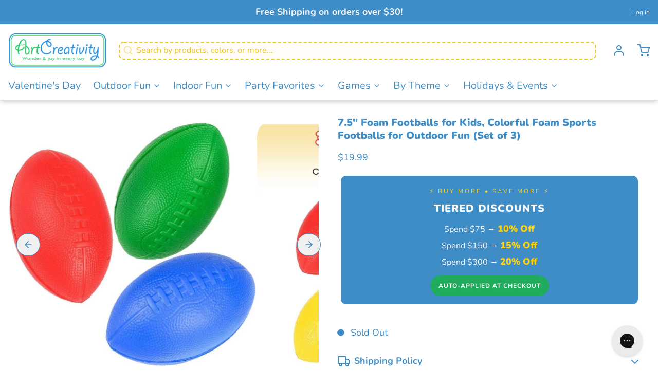

--- FILE ---
content_type: text/html; charset=utf-8
request_url: https://artcreativity.com/products/artcreativity-foam-footballs-for-kids-set-of-3-colorful-foam-sports-footballs-for-outdoors-practice-training-beginners-pool-beach-picnic-camping-fun-sports-party-favors-for-boys-and-girls
body_size: 84402
content:
<!DOCTYPE html>
<html 
  class="min-h-[100vh]"
  lang="en"
  x-data="app()" 
  x-init="
    handleSharedCart(); 
    updateCart(false);">

  <head>
 
<!-- snippets/theme__meta.liquid -->


<meta charset='utf-8'>
<meta name="viewport" content="width=device-width, initial-scale=1, maximum-scale=5"><title>7.5&quot; Foam Footballs for Kids, Colorful Foam Footballs for Outdoor Fun (Set of 3), Footballs For Beginners, Pool, Beach, Camping · Art Creativity</title><link href='https://artcreativity.com/products/artcreativity-foam-footballs-for-kids-set-of-3-colorful-foam-sports-footballs-for-outdoors-practice-training-beginners-pool-beach-picnic-camping-fun-sports-party-favors-for-boys-and-girls' rel='canonical'>

  <link href="//artcreativity.com/cdn/shop/files/A_logo.png?crop=center&height=180&v=1678305534&width=180" rel="apple-touch-icon" sizes="180x180">
  <link href="//artcreativity.com/cdn/shop/files/A_logo.png?crop=center&height=32&v=1678305534&width=32" rel="icon" type="image/png" sizes="32x32">

<meta name="msapplication-TileColor" content="#ffffff">
<meta name="theme-color" content="#addcb5">
<meta name="description" content="WAVE GOODBYE TO BOREDOM WITH A FUN GAME OF CATCH Looking for fun toys to get kids off the couch and on to their feet? Smile-sparking activities to lure kids off screens and encourage them to enjoy some active play? That’s what these foam footballs are all about! And they’re not just any footballs; they’re specially designed with little ones in mind. Each one measures 7.5” long for easy manipulation by small hands, made using foam for safe play, and brought to life with a colorful look to capture kids’ imagination. Indoors or outdoors, at the pool or out at the park, these footballs are a sure thing.Great for GiftingWhether you’re looking for sport party favors for your little one’s birthday party, unique party supplies, prizes for that kids’ carnival or contest, or just a cool gift to make your cutie pie’s day, these foam footballs are guaranteed to be a hit! Every set not only comes with 3 football toys to give you enough to dish around but also a 100% money-back guarantee to give you total peace of mind. Inspire a rush of smiles and giggles without having anything to lose.Here’s why you’ll love these foam footballs:✔Come in a set of 3 to give you great value.✔Includes an assortment of eye-catching colors.✔Designed using soft foam for safe play indoors and outdoors.✔Great for beginners and for parent-child bonding.✔Great gifts and party favors for adults and kids 3+✔Backed by a no-hassle, 100% money-back guarantee.Go ahead, unleash hours of sporty fun with these foam footballs! SET OF 3: Get the best bang for your buck while treating the kids to a sporty blast. Every pack comes with a SET OF 3 foam footballs in an eye-catching assortment of colors; from red, green, yellow, and blue. (Color assortment may vary) ACTIVE SPORTY FUN: Reduce screen time and amplify active play with these 7.5” foam footballs for kids! Made using soft foam, they’re perfect for beginners and great for playing catch with little ones in the yard. SAFE FOR PLAY: Rest easy as the little ones enjoy some fun, healthy exercise. Thanks to the soft foam, even kids as young as 3 can get in on the action. Use them outdoors in the yard or lawn, while camping, during that picnic, indoors, or even in the pool. GREAT GIFT IDEA: Birthday, holiday, or just because, these footballs make a great gift for boys and girls. Also great as sports party favors, sport goodie bag fillers, and contest or game prizes for any carnival or event. For kids 3+ BUY RISK-FREE: We fully stand behind our products with a best satisfaction and 100% money-back guarantee. Not satisfied with these foam footballs? We’ll send you a replacement or issue a full refund. Click ‘Add to Cart’ now to fuel the fun risk-free!" />

<meta property="og:url" content="https://artcreativity.com/products/artcreativity-foam-footballs-for-kids-set-of-3-colorful-foam-sports-footballs-for-outdoors-practice-training-beginners-pool-beach-picnic-camping-fun-sports-party-favors-for-boys-and-girls">
<meta property="og:site_name" content="Art Creativity">
<meta property="og:type" content="product">
<meta property="og:title" content="7.5&quot; Foam Footballs for Kids, Colorful Foam Sports Footballs for Outdoor Fun (Set of 3)">
<meta property="og:description" content="WAVE GOODBYE TO BOREDOM WITH A FUN GAME OF CATCH Looking for fun toys to get kids off the couch and on to their feet? Smile-sparking activities to lure kids off screens and encourage them to enjoy some active play? That’s what these foam footballs are all about! And they’re not just any footballs; they’re specially designed with little ones in mind. Each one measures 7.5” long for easy manipulation by small hands, made using foam for safe play, and brought to life with a colorful look to capture kids’ imagination. Indoors or outdoors, at the pool or out at the park, these footballs are a sure thing.Great for GiftingWhether you’re looking for sport party favors for your little one’s birthday party, unique party supplies, prizes for that kids’ carnival or contest, or just a cool gift to make your cutie pie’s day, these foam footballs are guaranteed to be a hit! Every set not only comes with 3 football toys to give you enough to dish around but also a 100% money-back guarantee to give you total peace of mind. Inspire a rush of smiles and giggles without having anything to lose.Here’s why you’ll love these foam footballs:✔Come in a set of 3 to give you great value.✔Includes an assortment of eye-catching colors.✔Designed using soft foam for safe play indoors and outdoors.✔Great for beginners and for parent-child bonding.✔Great gifts and party favors for adults and kids 3+✔Backed by a no-hassle, 100% money-back guarantee.Go ahead, unleash hours of sporty fun with these foam footballs! SET OF 3: Get the best bang for your buck while treating the kids to a sporty blast. Every pack comes with a SET OF 3 foam footballs in an eye-catching assortment of colors; from red, green, yellow, and blue. (Color assortment may vary) ACTIVE SPORTY FUN: Reduce screen time and amplify active play with these 7.5” foam footballs for kids! Made using soft foam, they’re perfect for beginners and great for playing catch with little ones in the yard. SAFE FOR PLAY: Rest easy as the little ones enjoy some fun, healthy exercise. Thanks to the soft foam, even kids as young as 3 can get in on the action. Use them outdoors in the yard or lawn, while camping, during that picnic, indoors, or even in the pool. GREAT GIFT IDEA: Birthday, holiday, or just because, these footballs make a great gift for boys and girls. Also great as sports party favors, sport goodie bag fillers, and contest or game prizes for any carnival or event. For kids 3+ BUY RISK-FREE: We fully stand behind our products with a best satisfaction and 100% money-back guarantee. Not satisfied with these foam footballs? We’ll send you a replacement or issue a full refund. Click ‘Add to Cart’ now to fuel the fun risk-free!"><meta property="og:image" content="http://artcreativity.com/cdn/shop/products/medium_739ffba8-7b44-4861-adc8-6a8d33e626f2.jpg?v=1753739934">
  <meta property="og:image:secure_url" content="https://artcreativity.com/cdn/shop/products/medium_739ffba8-7b44-4861-adc8-6a8d33e626f2.jpg?v=1753739934">
  <meta property="og:image:width" content="968">
  <meta property="og:image:height" content="954"><meta property="og:price:amount" content="19.99">
  <meta property="og:price:currency" content="USD">
<meta name="twitter:title" content="7.5&quot; Foam Footballs for Kids, Colorful Foam Sports Footballs for Outdoor Fun (Set of 3)">
<meta name="twitter:site" content="" />
<meta name="twitter:description" content="WAVE GOODBYE TO BOREDOM WITH A FUN GAME OF CATCH Looking for fun toys to get kids off the couch and on to their feet? Smile-sparking activities to lure kids off screens and encourage them to enjoy some active play? That’s what these foam footballs are all about! And they’re not just any footballs; they’re specially designed with little ones in mind. Each one measures 7.5” long for easy manipulation by small hands, made using foam for safe play, and brought to life with a colorful look to capture kids’ imagination. Indoors or outdoors, at the pool or out at the park, these footballs are a sure thing.Great for GiftingWhether you’re looking for sport party favors for your little one’s birthday party, unique party supplies, prizes for that kids’ carnival or contest, or just a cool gift to make your cutie pie’s day, these foam footballs are guaranteed to be a hit! Every set not only comes with 3 football toys to give you enough to dish around but also a 100% money-back guarantee to give you total peace of mind. Inspire a rush of smiles and giggles without having anything to lose.Here’s why you’ll love these foam footballs:✔Come in a set of 3 to give you great value.✔Includes an assortment of eye-catching colors.✔Designed using soft foam for safe play indoors and outdoors.✔Great for beginners and for parent-child bonding.✔Great gifts and party favors for adults and kids 3+✔Backed by a no-hassle, 100% money-back guarantee.Go ahead, unleash hours of sporty fun with these foam footballs! SET OF 3: Get the best bang for your buck while treating the kids to a sporty blast. Every pack comes with a SET OF 3 foam footballs in an eye-catching assortment of colors; from red, green, yellow, and blue. (Color assortment may vary) ACTIVE SPORTY FUN: Reduce screen time and amplify active play with these 7.5” foam footballs for kids! Made using soft foam, they’re perfect for beginners and great for playing catch with little ones in the yard. SAFE FOR PLAY: Rest easy as the little ones enjoy some fun, healthy exercise. Thanks to the soft foam, even kids as young as 3 can get in on the action. Use them outdoors in the yard or lawn, while camping, during that picnic, indoors, or even in the pool. GREAT GIFT IDEA: Birthday, holiday, or just because, these footballs make a great gift for boys and girls. Also great as sports party favors, sport goodie bag fillers, and contest or game prizes for any carnival or event. For kids 3+ BUY RISK-FREE: We fully stand behind our products with a best satisfaction and 100% money-back guarantee. Not satisfied with these foam footballs? We’ll send you a replacement or issue a full refund. Click ‘Add to Cart’ now to fuel the fun risk-free!">
<meta name="twitter:card" content="summary_large_image">

    <link rel="preconnect" href="https://cdn.shopify.com" crossorigin><link rel="preconnect" href="https://fonts.shopifycdn.com" crossorigin><link rel="preload" as="font" href="//artcreativity.com/cdn/fonts/nunito/nunito_n4.fc49103dc396b42cae9460289072d384b6c6eb63.woff2" type="font/woff2" crossorigin><link rel="preload" as="font" href="//artcreativity.com/cdn/fonts/nunito/nunito_n9.29703ebe5c8d8fa1bc7f2dcb872bdf16cf7ff465.woff2" type="font/woff2" crossorigin><!-- snippets/theme__structured-data.liquid -->









  <meta itemprop="name" content="7.5" Foam Footballs for Kids, Colorful Foam Sports Footballs for Outdoor Fun (Set of 3)">
  <meta itemprop="url" content="https://artcreativity.com/products/artcreativity-foam-footballs-for-kids-set-of-3-colorful-foam-sports-footballs-for-outdoors-practice-training-beginners-pool-beach-picnic-camping-fun-sports-party-favors-for-boys-and-girls">
  <meta itemprop="brand" content="Art Creativity">
  <meta itemprop="image" content="https://artcreativity.com/cdn/shop/products/medium_739ffba8-7b44-4861-adc8-6a8d33e626f2.jpg?v=1753739934">
  <meta itemprop="description" content="WAVE GOODBYE TO BOREDOM WITH A FUN GAME OF CATCHClassic FunLooking for fun toys to get kids off the couch and on to their feet? Smile-sparking activities to lure kids off screens and encourage them to enjoy some active play? That’s what these foam footballs are all about! And they’re not just any footballs; they’re specially designed with little ones in mind. Each one measures 7.5” long for easy manipulation by small hands, made using foam for safe play, and brought to life with a colorful look to capture kids’ imagination. Indoors or outdoors, at the pool or out at the park, these footballs are a sure thing.Great for GiftingWhether you’re looking for sport party favors for your little one’s birthday party, unique party supplies, prizes for that kids’ carnival or contest, or just a cool gift to make your cutie pie’s day, these foam footballs are guaranteed to be a hit! Every set not only comes with 3 football toys to give you enough to dish around but also a 100% money-back guarantee to give you total peace of mind. Inspire a rush of smiles and giggles without having anything to lose.Here’s why you’ll love these foam footballs:✔Come in a set of 3 to give you great value.✔Includes an assortment of eye-catching colors.✔Designed using soft foam for safe play indoors and outdoors.✔Great for beginners and for parent-child bonding.✔Great gifts and party favors for adults and kids 3+✔Backed by a no-hassle, 100% money-back guarantee.Go ahead, unleash hours of sporty fun with these foam footballs!
SET OF 3: Get the best bang for your buck while treating the kids to a sporty blast. Every pack comes with a SET OF 3 foam footballs in an eye-catching assortment of colors; from red, green, yellow, and blue. (Color assortment may vary)
ACTIVE SPORTY FUN: Reduce screen time and amplify active play with these 7.5” foam footballs for kids! Made using soft foam, they’re perfect for beginners and great for playing catch with little ones in the yard.
SAFE FOR PLAY: Rest easy as the little ones enjoy some fun, healthy exercise. Thanks to the soft foam, even kids as young as 3 can get in on the action. Use them outdoors in the yard or lawn, while camping, during that picnic, indoors, or even in the pool.
GREAT GIFT IDEA: Birthday, holiday, or just because, these footballs make a great gift for boys and girls. Also great as sports party favors, sport goodie bag fillers, and contest or game prizes for any carnival or event. For kids 3+
BUY RISK-FREE: We fully stand behind our products with a best satisfaction and 100% money-back guarantee. Not satisfied with these foam footballs? We’ll send you a replacement or issue a full refund. Click ‘Add to Cart’ now to fuel the fun risk-free!
"><script type="application/ld+json">
    {
      "@context": "http://schema.org/",
      "@type": "Product",
      "name": "7.5\" Foam Footballs for Kids, Colorful Foam Sports Footballs for Outdoor Fun (Set of 3)",
      "url": "https:\/\/artcreativity.com\/products\/artcreativity-foam-footballs-for-kids-set-of-3-colorful-foam-sports-footballs-for-outdoors-practice-training-beginners-pool-beach-picnic-camping-fun-sports-party-favors-for-boys-and-girls",
      "image": [
          "https:\/\/artcreativity.com\/cdn\/shop\/products\/medium_739ffba8-7b44-4861-adc8-6a8d33e626f2.jpg?v=1753739934\u0026width=1920"
        ],
      "description": "WAVE GOODBYE TO BOREDOM WITH A FUN GAME OF CATCHClassic FunLooking for fun toys to get kids off the couch and on to their feet? Smile-sparking activities to lure kids off screens and encourage them to enjoy some active play? That’s what these foam footballs are all about! And they’re not just any footballs; they’re specially designed with little ones in mind. Each one measures 7.5” long for easy manipulation by small hands, made using foam for safe play, and brought to life with a colorful look to capture kids’ imagination. Indoors or outdoors, at the pool or out at the park, these footballs are a sure thing.Great for GiftingWhether you’re looking for sport party favors for your little one’s birthday party, unique party supplies, prizes for that kids’ carnival or contest, or just a cool gift to make your cutie pie’s day, these foam footballs are guaranteed to be a hit! Every set not only comes with 3 football toys to give you enough to dish around but also a 100% money-back guarantee to give you total peace of mind. Inspire a rush of smiles and giggles without having anything to lose.Here’s why you’ll love these foam footballs:✔Come in a set of 3 to give you great value.✔Includes an assortment of eye-catching colors.✔Designed using soft foam for safe play indoors and outdoors.✔Great for beginners and for parent-child bonding.✔Great gifts and party favors for adults and kids 3+✔Backed by a no-hassle, 100% money-back guarantee.Go ahead, unleash hours of sporty fun with these foam footballs!\nSET OF 3: Get the best bang for your buck while treating the kids to a sporty blast. Every pack comes with a SET OF 3 foam footballs in an eye-catching assortment of colors; from red, green, yellow, and blue. (Color assortment may vary)\nACTIVE SPORTY FUN: Reduce screen time and amplify active play with these 7.5” foam footballs for kids! Made using soft foam, they’re perfect for beginners and great for playing catch with little ones in the yard.\nSAFE FOR PLAY: Rest easy as the little ones enjoy some fun, healthy exercise. Thanks to the soft foam, even kids as young as 3 can get in on the action. Use them outdoors in the yard or lawn, while camping, during that picnic, indoors, or even in the pool.\nGREAT GIFT IDEA: Birthday, holiday, or just because, these footballs make a great gift for boys and girls. Also great as sports party favors, sport goodie bag fillers, and contest or game prizes for any carnival or event. For kids 3+\nBUY RISK-FREE: We fully stand behind our products with a best satisfaction and 100% money-back guarantee. Not satisfied with these foam footballs? We’ll send you a replacement or issue a full refund. Click ‘Add to Cart’ now to fuel the fun risk-free!\n",
      "sku": "PV-9O1X-8MM4",
      "brand": {
        "@type": "Brand",
        "name": "Art Creativity"
      },
      "offers": [{
            "@type" : "Offer","sku": "PV-9O1X-8MM4","availability" : "http://schema.org/OutOfStock",
            "price" : 19.99,
            "priceCurrency" : "USD",
            "url" : "https:\/\/artcreativity.com\/products\/artcreativity-foam-footballs-for-kids-set-of-3-colorful-foam-sports-footballs-for-outdoors-practice-training-beginners-pool-beach-picnic-camping-fun-sports-party-favors-for-boys-and-girls?variant=42553929597147"
          }]
    }
  </script>
  
  <script type="application/ld+json">
    {
      "@context": "https://schema.org",
      "@type": "BreadcrumbList",
      "itemListElement": [{
        "@type": "ListItem",
        "position": 1,
        "name": "Home",
        "item": "https://artcreativity.com"
      },{
        "@type": "ListItem",
        "position": 2,
        "name": "Categories",
        "item": "https://artcreativity.com/collections"
      },{
        "@type": "ListItem",
        "position": 3,
        "name": "Products",
        "item": "https://artcreativity.com/collections/all"
      },{
        "@type": "ListItem",
        "position": 4,
        "name": "7.5" Foam Footballs for Kids, Colorful Foam Sports Footballs for Outdoor Fun (Set of 3)"
      }]
    }
  </script>



    <!-- snippets/theme__styles.liquid -->


<noscript><style>
  .js\:animation.opacity-0 {
    opacity: 100 !important;
  }
  .js\:animation.translate-y-4,
  .js\:animation.translate-y-8 {
    transform: translateY(0px) !important;
  }
  .no-js--hide {
    display: none !important;
  }
  .no-js--block {
    display: block !important;
  }
 
</style></noscript>

<style data-shopify>

  @font-face {
  font-family: Nunito;
  font-weight: 400;
  font-style: normal;
  font-display: swap;
  src: url("//artcreativity.com/cdn/fonts/nunito/nunito_n4.fc49103dc396b42cae9460289072d384b6c6eb63.woff2") format("woff2"),
       url("//artcreativity.com/cdn/fonts/nunito/nunito_n4.5d26d13beeac3116db2479e64986cdeea4c8fbdd.woff") format("woff");
}

  @font-face {
  font-family: Nunito;
  font-weight: 700;
  font-style: normal;
  font-display: swap;
  src: url("//artcreativity.com/cdn/fonts/nunito/nunito_n7.37cf9b8cf43b3322f7e6e13ad2aad62ab5dc9109.woff2") format("woff2"),
       url("//artcreativity.com/cdn/fonts/nunito/nunito_n7.45cfcfadc6630011252d54d5f5a2c7c98f60d5de.woff") format("woff");
}

  @font-face {
  font-family: Nunito;
  font-weight: 400;
  font-style: italic;
  font-display: swap;
  src: url("//artcreativity.com/cdn/fonts/nunito/nunito_i4.fd53bf99043ab6c570187ed42d1b49192135de96.woff2") format("woff2"),
       url("//artcreativity.com/cdn/fonts/nunito/nunito_i4.cb3876a003a73aaae5363bb3e3e99d45ec598cc6.woff") format("woff");
}

  @font-face {
  font-family: Nunito;
  font-weight: 700;
  font-style: italic;
  font-display: swap;
  src: url("//artcreativity.com/cdn/fonts/nunito/nunito_i7.3f8ba2027bc9ceb1b1764ecab15bae73f86c4632.woff2") format("woff2"),
       url("//artcreativity.com/cdn/fonts/nunito/nunito_i7.82bfb5f86ec77ada3c9f660da22064c2e46e1469.woff") format("woff");
}

  @font-face {
  font-family: Nunito;
  font-weight: 900;
  font-style: normal;
  font-display: swap;
  src: url("//artcreativity.com/cdn/fonts/nunito/nunito_n9.29703ebe5c8d8fa1bc7f2dcb872bdf16cf7ff465.woff2") format("woff2"),
       url("//artcreativity.com/cdn/fonts/nunito/nunito_n9.37c60d6be0d57e3635735f5fdd179e5283d59f56.woff") format("woff");
}

  @font-face {
  font-family: Nunito;
  font-weight: 400;
  font-style: normal;
  font-display: swap;
  src: url("//artcreativity.com/cdn/fonts/nunito/nunito_n4.fc49103dc396b42cae9460289072d384b6c6eb63.woff2") format("woff2"),
       url("//artcreativity.com/cdn/fonts/nunito/nunito_n4.5d26d13beeac3116db2479e64986cdeea4c8fbdd.woff") format("woff");
}


  :root {
    --color__bg-body-light: #ffffff;
    --color__bg-overlay-light-1: #f0f0f0;
    --color__bg-overlay-light-2: #e0e0e0;
    --color__bg-overlay-light-3: #c2c2c2;

    --color__text-light: #3f8dc7;
    --color__link-light: #3f8dc7;

    --color__text-dark: #f9c326;

    --color__border-divider-light-1: #ffffff;
    --color__border-divider-light-2: #d9d9d9;
    --color__border-divider-light-3: #b3b3b3;
    --color__border-selected-light-1: #8c8c8c;
    --color__border-selected-light-2: #666666;

    --color-primary-button-background-light: #3f8dc7;
    --color-primary-button-border-light: #3f8dc7;
    --color-primary-button-text-light: #fafafa;

    --color-secondary-button-background-light: #20ab5d;
    --color-secondary-button-border-light: #20ab5d;
    --color-secondary-button-text-light: #ffffff;

    --color-tertiary-button-background-light: #fdd311;
    --color-tertiary-button-border-light: #fdd311;
    --color-tertiary-button-text-light: #3f8dc7;

    --color-neutral-button-background-light: #dae2e7;
    --color-neutral-button-border-light: #dae2e7;
    --color-neutral-button-text-light: #3f8dc7;

    --color-plain-button-background-light: #f0f0f0;
    --color-plain-button-border-light: #f0f0f0;
    --color-plain-button-text-light: #3f8dc7;

    --sizes-border-button-radius: 50px;
    --sizes-border-input-radius: 10px;
    --sizes-border-element-radius: 8px;
    --sizes-border-width: 1px;
    --sizes-gap-width: 20px;

    --type-font-body-family: Nunito, sans-serif;
    --type-font-body-style: normal;
    --type-font-body-weight: 400;
    --type-font-header-family: Nunito, sans-serif;
    --type-font-header-style: normal;
    --type-font-header-weight: 900;
    --type-font-nav-family: Nunito, sans-serif;
    --type-font-nav-style: normal;
    --type-font-nav-weight: 400;
    --type-font-base-size: 16px;
    --type-button-capiliziation: ;
  }
</style>

    


  <link href="//artcreativity.com/cdn/shop/t/18/assets/styles-a1775376.css" rel="stylesheet" type="text/css" media="all" />


    <link href="//artcreativity.com/cdn/shop/t/18/assets/newstyle.css?v=35743831621593182991764336663" rel="stylesheet" type="text/css" media="all" />
    <script>window.performance && window.performance.mark && window.performance.mark('shopify.content_for_header.start');</script><meta name="google-site-verification" content="IXYvx3bp-VqDYoD1bVTcynPG_c_aX0I3uGU1ULJnuO8">
<meta name="facebook-domain-verification" content="nobkmqain2xqn4x2mimb8vdd8tlb7c">
<meta id="shopify-digital-wallet" name="shopify-digital-wallet" content="/63413059803/digital_wallets/dialog">
<meta name="shopify-checkout-api-token" content="b2041fce5e583f0a0831710605bf4f08">
<meta id="in-context-paypal-metadata" data-shop-id="63413059803" data-venmo-supported="false" data-environment="production" data-locale="en_US" data-paypal-v4="true" data-currency="USD">
<link rel="alternate" type="application/json+oembed" href="https://artcreativity.com/products/artcreativity-foam-footballs-for-kids-set-of-3-colorful-foam-sports-footballs-for-outdoors-practice-training-beginners-pool-beach-picnic-camping-fun-sports-party-favors-for-boys-and-girls.oembed">
<script async="async" src="/checkouts/internal/preloads.js?locale=en-US"></script>
<link rel="preconnect" href="https://shop.app" crossorigin="anonymous">
<script async="async" src="https://shop.app/checkouts/internal/preloads.js?locale=en-US&shop_id=63413059803" crossorigin="anonymous"></script>
<script id="apple-pay-shop-capabilities" type="application/json">{"shopId":63413059803,"countryCode":"US","currencyCode":"USD","merchantCapabilities":["supports3DS"],"merchantId":"gid:\/\/shopify\/Shop\/63413059803","merchantName":"Art Creativity","requiredBillingContactFields":["postalAddress","email"],"requiredShippingContactFields":["postalAddress","email"],"shippingType":"shipping","supportedNetworks":["visa","masterCard","amex","discover","elo","jcb"],"total":{"type":"pending","label":"Art Creativity","amount":"1.00"},"shopifyPaymentsEnabled":true,"supportsSubscriptions":true}</script>
<script id="shopify-features" type="application/json">{"accessToken":"b2041fce5e583f0a0831710605bf4f08","betas":["rich-media-storefront-analytics"],"domain":"artcreativity.com","predictiveSearch":true,"shopId":63413059803,"locale":"en"}</script>
<script>var Shopify = Shopify || {};
Shopify.shop = "artcreativity-test.myshopify.com";
Shopify.locale = "en";
Shopify.currency = {"active":"USD","rate":"1.0"};
Shopify.country = "US";
Shopify.theme = {"name":"Paper - Blynk V2","id":139703517403,"schema_name":"Paper","schema_version":"6.1.6","theme_store_id":1662,"role":"main"};
Shopify.theme.handle = "null";
Shopify.theme.style = {"id":null,"handle":null};
Shopify.cdnHost = "artcreativity.com/cdn";
Shopify.routes = Shopify.routes || {};
Shopify.routes.root = "/";</script>
<script type="module">!function(o){(o.Shopify=o.Shopify||{}).modules=!0}(window);</script>
<script>!function(o){function n(){var o=[];function n(){o.push(Array.prototype.slice.apply(arguments))}return n.q=o,n}var t=o.Shopify=o.Shopify||{};t.loadFeatures=n(),t.autoloadFeatures=n()}(window);</script>
<script>
  window.ShopifyPay = window.ShopifyPay || {};
  window.ShopifyPay.apiHost = "shop.app\/pay";
  window.ShopifyPay.redirectState = null;
</script>
<script id="shop-js-analytics" type="application/json">{"pageType":"product"}</script>
<script defer="defer" async type="module" src="//artcreativity.com/cdn/shopifycloud/shop-js/modules/v2/client.init-shop-cart-sync_BN7fPSNr.en.esm.js"></script>
<script defer="defer" async type="module" src="//artcreativity.com/cdn/shopifycloud/shop-js/modules/v2/chunk.common_Cbph3Kss.esm.js"></script>
<script defer="defer" async type="module" src="//artcreativity.com/cdn/shopifycloud/shop-js/modules/v2/chunk.modal_DKumMAJ1.esm.js"></script>
<script type="module">
  await import("//artcreativity.com/cdn/shopifycloud/shop-js/modules/v2/client.init-shop-cart-sync_BN7fPSNr.en.esm.js");
await import("//artcreativity.com/cdn/shopifycloud/shop-js/modules/v2/chunk.common_Cbph3Kss.esm.js");
await import("//artcreativity.com/cdn/shopifycloud/shop-js/modules/v2/chunk.modal_DKumMAJ1.esm.js");

  window.Shopify.SignInWithShop?.initShopCartSync?.({"fedCMEnabled":true,"windoidEnabled":true});

</script>
<script defer="defer" async type="module" src="//artcreativity.com/cdn/shopifycloud/shop-js/modules/v2/client.payment-terms_BxzfvcZJ.en.esm.js"></script>
<script defer="defer" async type="module" src="//artcreativity.com/cdn/shopifycloud/shop-js/modules/v2/chunk.common_Cbph3Kss.esm.js"></script>
<script defer="defer" async type="module" src="//artcreativity.com/cdn/shopifycloud/shop-js/modules/v2/chunk.modal_DKumMAJ1.esm.js"></script>
<script type="module">
  await import("//artcreativity.com/cdn/shopifycloud/shop-js/modules/v2/client.payment-terms_BxzfvcZJ.en.esm.js");
await import("//artcreativity.com/cdn/shopifycloud/shop-js/modules/v2/chunk.common_Cbph3Kss.esm.js");
await import("//artcreativity.com/cdn/shopifycloud/shop-js/modules/v2/chunk.modal_DKumMAJ1.esm.js");

  
</script>
<script>
  window.Shopify = window.Shopify || {};
  if (!window.Shopify.featureAssets) window.Shopify.featureAssets = {};
  window.Shopify.featureAssets['shop-js'] = {"shop-cart-sync":["modules/v2/client.shop-cart-sync_CJVUk8Jm.en.esm.js","modules/v2/chunk.common_Cbph3Kss.esm.js","modules/v2/chunk.modal_DKumMAJ1.esm.js"],"init-fed-cm":["modules/v2/client.init-fed-cm_7Fvt41F4.en.esm.js","modules/v2/chunk.common_Cbph3Kss.esm.js","modules/v2/chunk.modal_DKumMAJ1.esm.js"],"init-shop-email-lookup-coordinator":["modules/v2/client.init-shop-email-lookup-coordinator_Cc088_bR.en.esm.js","modules/v2/chunk.common_Cbph3Kss.esm.js","modules/v2/chunk.modal_DKumMAJ1.esm.js"],"init-windoid":["modules/v2/client.init-windoid_hPopwJRj.en.esm.js","modules/v2/chunk.common_Cbph3Kss.esm.js","modules/v2/chunk.modal_DKumMAJ1.esm.js"],"shop-button":["modules/v2/client.shop-button_B0jaPSNF.en.esm.js","modules/v2/chunk.common_Cbph3Kss.esm.js","modules/v2/chunk.modal_DKumMAJ1.esm.js"],"shop-cash-offers":["modules/v2/client.shop-cash-offers_DPIskqss.en.esm.js","modules/v2/chunk.common_Cbph3Kss.esm.js","modules/v2/chunk.modal_DKumMAJ1.esm.js"],"shop-toast-manager":["modules/v2/client.shop-toast-manager_CK7RT69O.en.esm.js","modules/v2/chunk.common_Cbph3Kss.esm.js","modules/v2/chunk.modal_DKumMAJ1.esm.js"],"init-shop-cart-sync":["modules/v2/client.init-shop-cart-sync_BN7fPSNr.en.esm.js","modules/v2/chunk.common_Cbph3Kss.esm.js","modules/v2/chunk.modal_DKumMAJ1.esm.js"],"init-customer-accounts-sign-up":["modules/v2/client.init-customer-accounts-sign-up_CfPf4CXf.en.esm.js","modules/v2/client.shop-login-button_DeIztwXF.en.esm.js","modules/v2/chunk.common_Cbph3Kss.esm.js","modules/v2/chunk.modal_DKumMAJ1.esm.js"],"pay-button":["modules/v2/client.pay-button_CgIwFSYN.en.esm.js","modules/v2/chunk.common_Cbph3Kss.esm.js","modules/v2/chunk.modal_DKumMAJ1.esm.js"],"init-customer-accounts":["modules/v2/client.init-customer-accounts_DQ3x16JI.en.esm.js","modules/v2/client.shop-login-button_DeIztwXF.en.esm.js","modules/v2/chunk.common_Cbph3Kss.esm.js","modules/v2/chunk.modal_DKumMAJ1.esm.js"],"avatar":["modules/v2/client.avatar_BTnouDA3.en.esm.js"],"init-shop-for-new-customer-accounts":["modules/v2/client.init-shop-for-new-customer-accounts_CsZy_esa.en.esm.js","modules/v2/client.shop-login-button_DeIztwXF.en.esm.js","modules/v2/chunk.common_Cbph3Kss.esm.js","modules/v2/chunk.modal_DKumMAJ1.esm.js"],"shop-follow-button":["modules/v2/client.shop-follow-button_BRMJjgGd.en.esm.js","modules/v2/chunk.common_Cbph3Kss.esm.js","modules/v2/chunk.modal_DKumMAJ1.esm.js"],"checkout-modal":["modules/v2/client.checkout-modal_B9Drz_yf.en.esm.js","modules/v2/chunk.common_Cbph3Kss.esm.js","modules/v2/chunk.modal_DKumMAJ1.esm.js"],"shop-login-button":["modules/v2/client.shop-login-button_DeIztwXF.en.esm.js","modules/v2/chunk.common_Cbph3Kss.esm.js","modules/v2/chunk.modal_DKumMAJ1.esm.js"],"lead-capture":["modules/v2/client.lead-capture_DXYzFM3R.en.esm.js","modules/v2/chunk.common_Cbph3Kss.esm.js","modules/v2/chunk.modal_DKumMAJ1.esm.js"],"shop-login":["modules/v2/client.shop-login_CA5pJqmO.en.esm.js","modules/v2/chunk.common_Cbph3Kss.esm.js","modules/v2/chunk.modal_DKumMAJ1.esm.js"],"payment-terms":["modules/v2/client.payment-terms_BxzfvcZJ.en.esm.js","modules/v2/chunk.common_Cbph3Kss.esm.js","modules/v2/chunk.modal_DKumMAJ1.esm.js"]};
</script>
<script>(function() {
  var isLoaded = false;
  function asyncLoad() {
    if (isLoaded) return;
    isLoaded = true;
    var urls = ["https:\/\/config.gorgias.chat\/bundle-loader\/01GYCCD34WNE8J81PE33ZEXKKG?source=shopify1click\u0026shop=artcreativity-test.myshopify.com","https:\/\/storage.nfcube.com\/instafeed-338e888e33039431f4d5dbb80e0bce71.js?shop=artcreativity-test.myshopify.com","https:\/\/public.9gtb.com\/loader.js?g_cvt_id=52d6d9c0-0060-4f32-a459-2701995cdef5\u0026shop=artcreativity-test.myshopify.com"];
    for (var i = 0; i < urls.length; i++) {
      var s = document.createElement('script');
      s.type = 'text/javascript';
      s.async = true;
      s.src = urls[i];
      var x = document.getElementsByTagName('script')[0];
      x.parentNode.insertBefore(s, x);
    }
  };
  if(window.attachEvent) {
    window.attachEvent('onload', asyncLoad);
  } else {
    window.addEventListener('load', asyncLoad, false);
  }
})();</script>
<script id="__st">var __st={"a":63413059803,"offset":-18000,"reqid":"ff0c8dac-7dd5-45e6-a360-800ea86b3ff1-1769901521","pageurl":"artcreativity.com\/products\/artcreativity-foam-footballs-for-kids-set-of-3-colorful-foam-sports-footballs-for-outdoors-practice-training-beginners-pool-beach-picnic-camping-fun-sports-party-favors-for-boys-and-girls","u":"4ad1d0c7c020","p":"product","rtyp":"product","rid":7563985223899};</script>
<script>window.ShopifyPaypalV4VisibilityTracking = true;</script>
<script id="captcha-bootstrap">!function(){'use strict';const t='contact',e='account',n='new_comment',o=[[t,t],['blogs',n],['comments',n],[t,'customer']],c=[[e,'customer_login'],[e,'guest_login'],[e,'recover_customer_password'],[e,'create_customer']],r=t=>t.map((([t,e])=>`form[action*='/${t}']:not([data-nocaptcha='true']) input[name='form_type'][value='${e}']`)).join(','),a=t=>()=>t?[...document.querySelectorAll(t)].map((t=>t.form)):[];function s(){const t=[...o],e=r(t);return a(e)}const i='password',u='form_key',d=['recaptcha-v3-token','g-recaptcha-response','h-captcha-response',i],f=()=>{try{return window.sessionStorage}catch{return}},m='__shopify_v',_=t=>t.elements[u];function p(t,e,n=!1){try{const o=window.sessionStorage,c=JSON.parse(o.getItem(e)),{data:r}=function(t){const{data:e,action:n}=t;return t[m]||n?{data:e,action:n}:{data:t,action:n}}(c);for(const[e,n]of Object.entries(r))t.elements[e]&&(t.elements[e].value=n);n&&o.removeItem(e)}catch(o){console.error('form repopulation failed',{error:o})}}const l='form_type',E='cptcha';function T(t){t.dataset[E]=!0}const w=window,h=w.document,L='Shopify',v='ce_forms',y='captcha';let A=!1;((t,e)=>{const n=(g='f06e6c50-85a8-45c8-87d0-21a2b65856fe',I='https://cdn.shopify.com/shopifycloud/storefront-forms-hcaptcha/ce_storefront_forms_captcha_hcaptcha.v1.5.2.iife.js',D={infoText:'Protected by hCaptcha',privacyText:'Privacy',termsText:'Terms'},(t,e,n)=>{const o=w[L][v],c=o.bindForm;if(c)return c(t,g,e,D).then(n);var r;o.q.push([[t,g,e,D],n]),r=I,A||(h.body.append(Object.assign(h.createElement('script'),{id:'captcha-provider',async:!0,src:r})),A=!0)});var g,I,D;w[L]=w[L]||{},w[L][v]=w[L][v]||{},w[L][v].q=[],w[L][y]=w[L][y]||{},w[L][y].protect=function(t,e){n(t,void 0,e),T(t)},Object.freeze(w[L][y]),function(t,e,n,w,h,L){const[v,y,A,g]=function(t,e,n){const i=e?o:[],u=t?c:[],d=[...i,...u],f=r(d),m=r(i),_=r(d.filter((([t,e])=>n.includes(e))));return[a(f),a(m),a(_),s()]}(w,h,L),I=t=>{const e=t.target;return e instanceof HTMLFormElement?e:e&&e.form},D=t=>v().includes(t);t.addEventListener('submit',(t=>{const e=I(t);if(!e)return;const n=D(e)&&!e.dataset.hcaptchaBound&&!e.dataset.recaptchaBound,o=_(e),c=g().includes(e)&&(!o||!o.value);(n||c)&&t.preventDefault(),c&&!n&&(function(t){try{if(!f())return;!function(t){const e=f();if(!e)return;const n=_(t);if(!n)return;const o=n.value;o&&e.removeItem(o)}(t);const e=Array.from(Array(32),(()=>Math.random().toString(36)[2])).join('');!function(t,e){_(t)||t.append(Object.assign(document.createElement('input'),{type:'hidden',name:u})),t.elements[u].value=e}(t,e),function(t,e){const n=f();if(!n)return;const o=[...t.querySelectorAll(`input[type='${i}']`)].map((({name:t})=>t)),c=[...d,...o],r={};for(const[a,s]of new FormData(t).entries())c.includes(a)||(r[a]=s);n.setItem(e,JSON.stringify({[m]:1,action:t.action,data:r}))}(t,e)}catch(e){console.error('failed to persist form',e)}}(e),e.submit())}));const S=(t,e)=>{t&&!t.dataset[E]&&(n(t,e.some((e=>e===t))),T(t))};for(const o of['focusin','change'])t.addEventListener(o,(t=>{const e=I(t);D(e)&&S(e,y())}));const B=e.get('form_key'),M=e.get(l),P=B&&M;t.addEventListener('DOMContentLoaded',(()=>{const t=y();if(P)for(const e of t)e.elements[l].value===M&&p(e,B);[...new Set([...A(),...v().filter((t=>'true'===t.dataset.shopifyCaptcha))])].forEach((e=>S(e,t)))}))}(h,new URLSearchParams(w.location.search),n,t,e,['guest_login'])})(!0,!0)}();</script>
<script integrity="sha256-4kQ18oKyAcykRKYeNunJcIwy7WH5gtpwJnB7kiuLZ1E=" data-source-attribution="shopify.loadfeatures" defer="defer" src="//artcreativity.com/cdn/shopifycloud/storefront/assets/storefront/load_feature-a0a9edcb.js" crossorigin="anonymous"></script>
<script crossorigin="anonymous" defer="defer" src="//artcreativity.com/cdn/shopifycloud/storefront/assets/shopify_pay/storefront-65b4c6d7.js?v=20250812"></script>
<script data-source-attribution="shopify.dynamic_checkout.dynamic.init">var Shopify=Shopify||{};Shopify.PaymentButton=Shopify.PaymentButton||{isStorefrontPortableWallets:!0,init:function(){window.Shopify.PaymentButton.init=function(){};var t=document.createElement("script");t.src="https://artcreativity.com/cdn/shopifycloud/portable-wallets/latest/portable-wallets.en.js",t.type="module",document.head.appendChild(t)}};
</script>
<script data-source-attribution="shopify.dynamic_checkout.buyer_consent">
  function portableWalletsHideBuyerConsent(e){var t=document.getElementById("shopify-buyer-consent"),n=document.getElementById("shopify-subscription-policy-button");t&&n&&(t.classList.add("hidden"),t.setAttribute("aria-hidden","true"),n.removeEventListener("click",e))}function portableWalletsShowBuyerConsent(e){var t=document.getElementById("shopify-buyer-consent"),n=document.getElementById("shopify-subscription-policy-button");t&&n&&(t.classList.remove("hidden"),t.removeAttribute("aria-hidden"),n.addEventListener("click",e))}window.Shopify?.PaymentButton&&(window.Shopify.PaymentButton.hideBuyerConsent=portableWalletsHideBuyerConsent,window.Shopify.PaymentButton.showBuyerConsent=portableWalletsShowBuyerConsent);
</script>
<script data-source-attribution="shopify.dynamic_checkout.cart.bootstrap">document.addEventListener("DOMContentLoaded",(function(){function t(){return document.querySelector("shopify-accelerated-checkout-cart, shopify-accelerated-checkout")}if(t())Shopify.PaymentButton.init();else{new MutationObserver((function(e,n){t()&&(Shopify.PaymentButton.init(),n.disconnect())})).observe(document.body,{childList:!0,subtree:!0})}}));
</script>
<link id="shopify-accelerated-checkout-styles" rel="stylesheet" media="screen" href="https://artcreativity.com/cdn/shopifycloud/portable-wallets/latest/accelerated-checkout-backwards-compat.css" crossorigin="anonymous">
<style id="shopify-accelerated-checkout-cart">
        #shopify-buyer-consent {
  margin-top: 1em;
  display: inline-block;
  width: 100%;
}

#shopify-buyer-consent.hidden {
  display: none;
}

#shopify-subscription-policy-button {
  background: none;
  border: none;
  padding: 0;
  text-decoration: underline;
  font-size: inherit;
  cursor: pointer;
}

#shopify-subscription-policy-button::before {
  box-shadow: none;
}

      </style>

<script>window.performance && window.performance.mark && window.performance.mark('shopify.content_for_header.end');</script>
  
<script>
    
    
    
    
    var gsf_conversion_data = {page_type : 'product', event : 'view_item', data : {product_data : [{variant_id : 42553929597147, product_id : 7563985223899, name : "7.5&quot; Foam Footballs for Kids, Colorful Foam Sports Footballs for Outdoor Fun (Set of 3)", price : "19.99", currency : "USD", sku : "PV-9O1X-8MM4", brand : "Art Creativity", variant : "Default Title", category : "Outdoor &gt; Balls", quantity : "0" }], total_price : "19.99", shop_currency : "USD"}};
    
</script>

    <!-- Hotjar Tracking Code for Art Creativity -->
<script>
    (function(h,o,t,j,a,r){
        h.hj=h.hj||function(){(h.hj.q=h.hj.q||[]).push(arguments)};
        h._hjSettings={hjid:3751609,hjsv:6};
        a=o.getElementsByTagName('head')[0];
        r=o.createElement('script');r.async=1;
        r.src=t+h._hjSettings.hjid+j+h._hjSettings.hjsv;
        a.appendChild(r);
    })(window,document,'https://static.hotjar.com/c/hotjar-','.js?sv=');

     function toggleVisibility() {
/* document.getElementById('readmore').addEventListener('click', function() {*/
    var contentDiv = document.getElementById('fuldes');
    contentDiv.classList.toggle('expanded');
    /*if (contentDiv.classList.contains('expanded')) {
        this.textContent = 'Show Less';
    } else {
        this.textContent = 'Show More';
    }*/
/* }); */
     }
  function toggleVisibilitys() {
    var moreText = document.getElementById("descri");
    var button = document.querySelector(".readmore");
    if (moreText.style.display === "none") {
      moreText.style.display = "inline";
      button.textContent = "Read less";
    } else {
      moreText.style.display = "none";
      button.textContent = "Read more";
    }
  }
      function focusOnSecondInput() {
  var secondInput = document.getElementById("search-mobile");
  secondInput.focus();
}
</script>
    <style>
      svg.feather.feather-star {
    color: #20ab5d;
}
      span.type--smaller.type__nav.flex.items-center.gap-1, span.type--small.ml-1.opacity-75 {
    color: #20ab5d;
}
      a.jdgm-write-rev-link {
    border-radius: var(--sizes-border-button-radius);
}
      .starreviews, .starreviews:hover{text-decoration-line:none;}
      a.starreviews {
    border-radius: var(--sizes-border-button-radius);
    background-color: var(--color__bg-overlay-light-2);
    padding: 0px 10px 0 0;
}
      .starreviews span.inline-flex.align-middle.ml-1 {
    padding-bottom: 3px;
}
      .descr {
    /*max-height: 54px;*/
   width:100%;
    overflow: hidden;
    display: -webkit-box;
    -webkit-line-clamp: 3;
    -webkit-box-orient: vertical;
}
      .fuldes.expanded .descr {
  -webkit-line-clamp: 20;
}
      .expanded .readmore{
        display:none;
      }
      div#descri {
    line-height: 18px;
}
      .fuldes{
        line-height: 18px;
            padding-bottom: 10px;
      }
      span.readmore {
    line-height: 15px;
        text-decoration:underline;
}
      .descr:hover {
    cursor: pointer;
}
       section.grid h3 {
    display: -webkit-box;
    -webkit-box-orient: vertical;
    overflow: hidden;
    text-overflow: ellipsis;
    -webkit-line-clamp: 3;
}
@media (max-width:768px){
  .md\:hidden.flex.flex-wrap.items-center.py-2.window--wide {
    padding-bottom: 0;
}
.max-w-prose.js\:animation.animation-300.opacity-100 {
    display: block !important;
}
  .relative.min-h-\[\] {
    opacity:0;
    max-height:0px;
}
  #shopify-section-template--17361538711771__banner .no-js--hide.flex-grow.w-full.pt-2 {
   
    padding: 0 !important;
  }
.relative.min-h-\[\].z-10{
opacity:1;
  max-height:auto;
}
 section.grid h3 {
   
    -webkit-line-clamp: 4;
}

}
      button.readmore:focus {
    box-shadow: none;
    outline: 0px solid transparent;
    outline-offset: 0px;
}
      button.readmore{
    border: none;
    padding: 5px;
    margin-top: 5px;
      }
     div#readmore:hover {
    cursor: pointer;
}
      div#shopify-section-template--17361538711771__banner p {
    line-height: 17px;
        margin-top: 20px;
}
       div#shopify-section-template--17361538711771__banner #clamp-content {
      display: -webkit-box;
    -webkit-box-orient: vertical;
    overflow: hidden;
    text-overflow: ellipsis;
    -webkit-line-clamp: 2;}
      .expanded {
    -webkit-line-clamp: initial !important; /* This will show all content */
}
      li.type--small.inline-block.last\:after\:hidden.after\:content-\[\'\\00B7\'\] {
    display: none;
}
      a:hover {
    opacity: 1;
}
      input#search-mobile {
    border: 2px dashed #f0c419;
    color: #f0c419;
}
      </style>
    <link rel="preload" as="style" href="//artcreativity.com/cdn/shop/t/18/assets/newstyle.css?v=35743831621593182991764336663">

    <meta name="facebook-domain-verification" content="ikwskc3hzugbgtrbtugh8tlwcf3g2p" />

    <!-- Hotjar Tracking Code for artcreativity -->
<script>
    (function(h,o,t,j,a,r){
        h.hj=h.hj||function(){(h.hj.q=h.hj.q||[]).push(arguments)};
        h._hjSettings={hjid:6365080,hjsv:6};
        a=o.getElementsByTagName('head')[0];
        r=o.createElement('script');r.async=1;
        r.src=t+h._hjSettings.hjid+j+h._hjSettings.hjsv;
        a.appendChild(r);
    })(window,document,'https://static.hotjar.com/c/hotjar-','.js?sv=');
</script>
    
<!-- BEGIN app block: shopify://apps/judge-me-reviews/blocks/judgeme_core/61ccd3b1-a9f2-4160-9fe9-4fec8413e5d8 --><!-- Start of Judge.me Core -->






<link rel="dns-prefetch" href="https://cdnwidget.judge.me">
<link rel="dns-prefetch" href="https://cdn.judge.me">
<link rel="dns-prefetch" href="https://cdn1.judge.me">
<link rel="dns-prefetch" href="https://api.judge.me">

<script data-cfasync='false' class='jdgm-settings-script'>window.jdgmSettings={"pagination":5,"disable_web_reviews":false,"badge_no_review_text":"No reviews","badge_n_reviews_text":"{{ n }} review/reviews","hide_badge_preview_if_no_reviews":true,"badge_hide_text":false,"enforce_center_preview_badge":false,"widget_title":"Customer Reviews","widget_open_form_text":"Write a review","widget_close_form_text":"Cancel review","widget_refresh_page_text":"Refresh page","widget_summary_text":"Based on {{ number_of_reviews }} review/reviews","widget_no_review_text":"Be the first to write a review","widget_name_field_text":"Display name","widget_verified_name_field_text":"Verified Name (public)","widget_name_placeholder_text":"Display name","widget_required_field_error_text":"This field is required.","widget_email_field_text":"Email address","widget_verified_email_field_text":"Verified Email (private, can not be edited)","widget_email_placeholder_text":"Your email address","widget_email_field_error_text":"Please enter a valid email address.","widget_rating_field_text":"Rating","widget_review_title_field_text":"Review Title","widget_review_title_placeholder_text":"Give your review a title","widget_review_body_field_text":"Review content","widget_review_body_placeholder_text":"Start writing here...","widget_pictures_field_text":"Picture/Video (optional)","widget_submit_review_text":"Submit Review","widget_submit_verified_review_text":"Submit Verified Review","widget_submit_success_msg_with_auto_publish":"Thank you! Please refresh the page in a few moments to see your review. You can remove or edit your review by logging into \u003ca href='https://judge.me/login' target='_blank' rel='nofollow noopener'\u003eJudge.me\u003c/a\u003e","widget_submit_success_msg_no_auto_publish":"Thank you! Your review will be published as soon as it is approved by the shop admin. You can remove or edit your review by logging into \u003ca href='https://judge.me/login' target='_blank' rel='nofollow noopener'\u003eJudge.me\u003c/a\u003e","widget_show_default_reviews_out_of_total_text":"Showing {{ n_reviews_shown }} out of {{ n_reviews }} reviews.","widget_show_all_link_text":"Show all","widget_show_less_link_text":"Show less","widget_author_said_text":"{{ reviewer_name }} said:","widget_days_text":"{{ n }} days ago","widget_weeks_text":"{{ n }} week/weeks ago","widget_months_text":"{{ n }} month/months ago","widget_years_text":"{{ n }} year/years ago","widget_yesterday_text":"Yesterday","widget_today_text":"Today","widget_replied_text":"\u003e\u003e {{ shop_name }} replied:","widget_read_more_text":"Read more","widget_reviewer_name_as_initial":"","widget_rating_filter_color":"#fbcd0a","widget_rating_filter_see_all_text":"See all reviews","widget_sorting_most_recent_text":"Most Recent","widget_sorting_highest_rating_text":"Highest Rating","widget_sorting_lowest_rating_text":"Lowest Rating","widget_sorting_with_pictures_text":"Only Pictures","widget_sorting_most_helpful_text":"Most Helpful","widget_open_question_form_text":"Ask a question","widget_reviews_subtab_text":"Reviews","widget_questions_subtab_text":"Questions","widget_question_label_text":"Question","widget_answer_label_text":"Answer","widget_question_placeholder_text":"Write your question here","widget_submit_question_text":"Submit Question","widget_question_submit_success_text":"Thank you for your question! We will notify you once it gets answered.","verified_badge_text":"Verified","verified_badge_bg_color":"","verified_badge_text_color":"","verified_badge_placement":"left-of-reviewer-name","widget_review_max_height":"","widget_hide_border":false,"widget_social_share":false,"widget_thumb":false,"widget_review_location_show":false,"widget_location_format":"","all_reviews_include_out_of_store_products":true,"all_reviews_out_of_store_text":"(out of store)","all_reviews_pagination":100,"all_reviews_product_name_prefix_text":"about","enable_review_pictures":true,"enable_question_anwser":false,"widget_theme":"leex","review_date_format":"mm/dd/yyyy","default_sort_method":"most-recent","widget_product_reviews_subtab_text":"Product Reviews","widget_shop_reviews_subtab_text":"Shop Reviews","widget_other_products_reviews_text":"Reviews for other products","widget_store_reviews_subtab_text":"Store reviews","widget_no_store_reviews_text":"This store hasn't received any reviews yet","widget_web_restriction_product_reviews_text":"This product hasn't received any reviews yet","widget_no_items_text":"No items found","widget_show_more_text":"Show more","widget_write_a_store_review_text":"Write a Store Review","widget_other_languages_heading":"Reviews in Other Languages","widget_translate_review_text":"Translate review to {{ language }}","widget_translating_review_text":"Translating...","widget_show_original_translation_text":"Show original ({{ language }})","widget_translate_review_failed_text":"Review couldn't be translated.","widget_translate_review_retry_text":"Retry","widget_translate_review_try_again_later_text":"Try again later","show_product_url_for_grouped_product":false,"widget_sorting_pictures_first_text":"Pictures First","show_pictures_on_all_rev_page_mobile":true,"show_pictures_on_all_rev_page_desktop":true,"floating_tab_hide_mobile_install_preference":false,"floating_tab_button_name":"★ Reviews","floating_tab_title":"Let customers speak for us","floating_tab_button_color":"","floating_tab_button_background_color":"","floating_tab_url":"","floating_tab_url_enabled":false,"floating_tab_tab_style":"text","all_reviews_text_badge_text":"Customers rate us {{ shop.metafields.judgeme.all_reviews_rating | round: 1 }}/5 based on {{ shop.metafields.judgeme.all_reviews_count }} reviews.","all_reviews_text_badge_text_branded_style":"{{ shop.metafields.judgeme.all_reviews_rating | round: 1 }} out of 5 stars based on {{ shop.metafields.judgeme.all_reviews_count }} reviews","is_all_reviews_text_badge_a_link":false,"show_stars_for_all_reviews_text_badge":false,"all_reviews_text_badge_url":"","all_reviews_text_style":"branded","all_reviews_text_color_style":"judgeme_brand_color","all_reviews_text_color":"#108474","all_reviews_text_show_jm_brand":true,"featured_carousel_show_header":true,"featured_carousel_title":"Let customers speak for us","testimonials_carousel_title":"Customers are saying","videos_carousel_title":"Real customer stories","cards_carousel_title":"Customers are saying","featured_carousel_count_text":"from {{ n }} reviews","featured_carousel_add_link_to_all_reviews_page":false,"featured_carousel_url":"","featured_carousel_show_images":true,"featured_carousel_autoslide_interval":5,"featured_carousel_arrows_on_the_sides":false,"featured_carousel_height":250,"featured_carousel_width":80,"featured_carousel_image_size":0,"featured_carousel_image_height":250,"featured_carousel_arrow_color":"#eeeeee","verified_count_badge_style":"branded","verified_count_badge_orientation":"horizontal","verified_count_badge_color_style":"judgeme_brand_color","verified_count_badge_color":"#108474","is_verified_count_badge_a_link":false,"verified_count_badge_url":"","verified_count_badge_show_jm_brand":true,"widget_rating_preset_default":5,"widget_first_sub_tab":"product-reviews","widget_show_histogram":true,"widget_histogram_use_custom_color":false,"widget_pagination_use_custom_color":false,"widget_star_use_custom_color":false,"widget_verified_badge_use_custom_color":false,"widget_write_review_use_custom_color":false,"picture_reminder_submit_button":"Upload Pictures","enable_review_videos":false,"mute_video_by_default":false,"widget_sorting_videos_first_text":"Videos First","widget_review_pending_text":"Pending","featured_carousel_items_for_large_screen":3,"social_share_options_order":"Facebook,Twitter","remove_microdata_snippet":false,"disable_json_ld":false,"enable_json_ld_products":true,"preview_badge_show_question_text":false,"preview_badge_no_question_text":"No questions","preview_badge_n_question_text":"{{ number_of_questions }} question/questions","qa_badge_show_icon":false,"qa_badge_position":"same-row","remove_judgeme_branding":false,"widget_add_search_bar":false,"widget_search_bar_placeholder":"Search","widget_sorting_verified_only_text":"Verified only","featured_carousel_theme":"default","featured_carousel_show_rating":true,"featured_carousel_show_title":true,"featured_carousel_show_body":true,"featured_carousel_show_date":false,"featured_carousel_show_reviewer":true,"featured_carousel_show_product":false,"featured_carousel_header_background_color":"#108474","featured_carousel_header_text_color":"#ffffff","featured_carousel_name_product_separator":"reviewed","featured_carousel_full_star_background":"#108474","featured_carousel_empty_star_background":"#dadada","featured_carousel_vertical_theme_background":"#f9fafb","featured_carousel_verified_badge_enable":true,"featured_carousel_verified_badge_color":"#108474","featured_carousel_border_style":"round","featured_carousel_review_line_length_limit":3,"featured_carousel_more_reviews_button_text":"Read more reviews","featured_carousel_view_product_button_text":"View product","all_reviews_page_load_reviews_on":"scroll","all_reviews_page_load_more_text":"Load More Reviews","disable_fb_tab_reviews":false,"enable_ajax_cdn_cache":false,"widget_advanced_speed_features":5,"widget_public_name_text":"displayed publicly like","default_reviewer_name":"John Smith","default_reviewer_name_has_non_latin":true,"widget_reviewer_anonymous":"Anonymous","medals_widget_title":"Judge.me Review Medals","medals_widget_background_color":"#f9fafb","medals_widget_position":"footer_all_pages","medals_widget_border_color":"#f9fafb","medals_widget_verified_text_position":"left","medals_widget_use_monochromatic_version":false,"medals_widget_elements_color":"#108474","show_reviewer_avatar":true,"widget_invalid_yt_video_url_error_text":"Not a YouTube video URL","widget_max_length_field_error_text":"Please enter no more than {0} characters.","widget_show_country_flag":false,"widget_show_collected_via_shop_app":true,"widget_verified_by_shop_badge_style":"light","widget_verified_by_shop_text":"Verified by Shop","widget_show_photo_gallery":false,"widget_load_with_code_splitting":true,"widget_ugc_install_preference":false,"widget_ugc_title":"Made by us, Shared by you","widget_ugc_subtitle":"Tag us to see your picture featured in our page","widget_ugc_arrows_color":"#ffffff","widget_ugc_primary_button_text":"Buy Now","widget_ugc_primary_button_background_color":"#108474","widget_ugc_primary_button_text_color":"#ffffff","widget_ugc_primary_button_border_width":"0","widget_ugc_primary_button_border_style":"none","widget_ugc_primary_button_border_color":"#108474","widget_ugc_primary_button_border_radius":"25","widget_ugc_secondary_button_text":"Load More","widget_ugc_secondary_button_background_color":"#ffffff","widget_ugc_secondary_button_text_color":"#108474","widget_ugc_secondary_button_border_width":"2","widget_ugc_secondary_button_border_style":"solid","widget_ugc_secondary_button_border_color":"#108474","widget_ugc_secondary_button_border_radius":"25","widget_ugc_reviews_button_text":"View Reviews","widget_ugc_reviews_button_background_color":"#ffffff","widget_ugc_reviews_button_text_color":"#108474","widget_ugc_reviews_button_border_width":"2","widget_ugc_reviews_button_border_style":"solid","widget_ugc_reviews_button_border_color":"#108474","widget_ugc_reviews_button_border_radius":"25","widget_ugc_reviews_button_link_to":"judgeme-reviews-page","widget_ugc_show_post_date":true,"widget_ugc_max_width":"800","widget_rating_metafield_value_type":true,"widget_primary_color":"#20AB5D","widget_enable_secondary_color":false,"widget_secondary_color":"#edf5f5","widget_summary_average_rating_text":"{{ average_rating }} out of 5","widget_media_grid_title":"Customer photos \u0026 videos","widget_media_grid_see_more_text":"See more","widget_round_style":false,"widget_show_product_medals":true,"widget_verified_by_judgeme_text":"Verified by Judge.me","widget_show_store_medals":true,"widget_verified_by_judgeme_text_in_store_medals":"Verified by Judge.me","widget_media_field_exceed_quantity_message":"Sorry, we can only accept {{ max_media }} for one review.","widget_media_field_exceed_limit_message":"{{ file_name }} is too large, please select a {{ media_type }} less than {{ size_limit }}MB.","widget_review_submitted_text":"Review Submitted!","widget_question_submitted_text":"Question Submitted!","widget_close_form_text_question":"Cancel","widget_write_your_answer_here_text":"Write your answer here","widget_enabled_branded_link":true,"widget_show_collected_by_judgeme":true,"widget_reviewer_name_color":"","widget_write_review_text_color":"","widget_write_review_bg_color":"","widget_collected_by_judgeme_text":"collected by Judge.me","widget_pagination_type":"standard","widget_load_more_text":"Load More","widget_load_more_color":"#108474","widget_full_review_text":"Full Review","widget_read_more_reviews_text":"Read More Reviews","widget_read_questions_text":"Read Questions","widget_questions_and_answers_text":"Questions \u0026 Answers","widget_verified_by_text":"Verified by","widget_verified_text":"Verified","widget_number_of_reviews_text":"{{ number_of_reviews }} reviews","widget_back_button_text":"Back","widget_next_button_text":"Next","widget_custom_forms_filter_button":"Filters","custom_forms_style":"horizontal","widget_show_review_information":false,"how_reviews_are_collected":"How reviews are collected?","widget_show_review_keywords":false,"widget_gdpr_statement":"How we use your data: We'll only contact you about the review you left, and only if necessary. By submitting your review, you agree to Judge.me's \u003ca href='https://judge.me/terms' target='_blank' rel='nofollow noopener'\u003eterms\u003c/a\u003e, \u003ca href='https://judge.me/privacy' target='_blank' rel='nofollow noopener'\u003eprivacy\u003c/a\u003e and \u003ca href='https://judge.me/content-policy' target='_blank' rel='nofollow noopener'\u003econtent\u003c/a\u003e policies.","widget_multilingual_sorting_enabled":false,"widget_translate_review_content_enabled":false,"widget_translate_review_content_method":"manual","popup_widget_review_selection":"automatically_with_pictures","popup_widget_round_border_style":true,"popup_widget_show_title":true,"popup_widget_show_body":true,"popup_widget_show_reviewer":false,"popup_widget_show_product":true,"popup_widget_show_pictures":true,"popup_widget_use_review_picture":true,"popup_widget_show_on_home_page":true,"popup_widget_show_on_product_page":true,"popup_widget_show_on_collection_page":true,"popup_widget_show_on_cart_page":true,"popup_widget_position":"bottom_left","popup_widget_first_review_delay":5,"popup_widget_duration":5,"popup_widget_interval":5,"popup_widget_review_count":5,"popup_widget_hide_on_mobile":true,"review_snippet_widget_round_border_style":true,"review_snippet_widget_card_color":"#FFFFFF","review_snippet_widget_slider_arrows_background_color":"#FFFFFF","review_snippet_widget_slider_arrows_color":"#000000","review_snippet_widget_star_color":"#108474","show_product_variant":false,"all_reviews_product_variant_label_text":"Variant: ","widget_show_verified_branding":true,"widget_ai_summary_title":"Customers say","widget_ai_summary_disclaimer":"AI-powered review summary based on recent customer reviews","widget_show_ai_summary":false,"widget_show_ai_summary_bg":false,"widget_show_review_title_input":true,"redirect_reviewers_invited_via_email":"review_widget","request_store_review_after_product_review":false,"request_review_other_products_in_order":false,"review_form_color_scheme":"default","review_form_corner_style":"square","review_form_star_color":{},"review_form_text_color":"#333333","review_form_background_color":"#ffffff","review_form_field_background_color":"#fafafa","review_form_button_color":{},"review_form_button_text_color":"#ffffff","review_form_modal_overlay_color":"#000000","review_content_screen_title_text":"How would you rate this product?","review_content_introduction_text":"We would love it if you would share a bit about your experience.","store_review_form_title_text":"How would you rate this store?","store_review_form_introduction_text":"We would love it if you would share a bit about your experience.","show_review_guidance_text":true,"one_star_review_guidance_text":"Poor","five_star_review_guidance_text":"Great","customer_information_screen_title_text":"About you","customer_information_introduction_text":"Please tell us more about you.","custom_questions_screen_title_text":"Your experience in more detail","custom_questions_introduction_text":"Here are a few questions to help us understand more about your experience.","review_submitted_screen_title_text":"Thanks for your review!","review_submitted_screen_thank_you_text":"We are processing it and it will appear on the store soon.","review_submitted_screen_email_verification_text":"Please confirm your email by clicking the link we just sent you. This helps us keep reviews authentic.","review_submitted_request_store_review_text":"Would you like to share your experience of shopping with us?","review_submitted_review_other_products_text":"Would you like to review these products?","store_review_screen_title_text":"Would you like to share your experience of shopping with us?","store_review_introduction_text":"We value your feedback and use it to improve. Please share any thoughts or suggestions you have.","reviewer_media_screen_title_picture_text":"Share a picture","reviewer_media_introduction_picture_text":"Upload a photo to support your review.","reviewer_media_screen_title_video_text":"Share a video","reviewer_media_introduction_video_text":"Upload a video to support your review.","reviewer_media_screen_title_picture_or_video_text":"Share a picture or video","reviewer_media_introduction_picture_or_video_text":"Upload a photo or video to support your review.","reviewer_media_youtube_url_text":"Paste your Youtube URL here","advanced_settings_next_step_button_text":"Next","advanced_settings_close_review_button_text":"Close","modal_write_review_flow":false,"write_review_flow_required_text":"Required","write_review_flow_privacy_message_text":"We respect your privacy.","write_review_flow_anonymous_text":"Post review as anonymous","write_review_flow_visibility_text":"This won't be visible to other customers.","write_review_flow_multiple_selection_help_text":"Select as many as you like","write_review_flow_single_selection_help_text":"Select one option","write_review_flow_required_field_error_text":"This field is required","write_review_flow_invalid_email_error_text":"Please enter a valid email address","write_review_flow_max_length_error_text":"Max. {{ max_length }} characters.","write_review_flow_media_upload_text":"\u003cb\u003eClick to upload\u003c/b\u003e or drag and drop","write_review_flow_gdpr_statement":"We'll only contact you about your review if necessary. By submitting your review, you agree to our \u003ca href='https://judge.me/terms' target='_blank' rel='nofollow noopener'\u003eterms and conditions\u003c/a\u003e and \u003ca href='https://judge.me/privacy' target='_blank' rel='nofollow noopener'\u003eprivacy policy\u003c/a\u003e.","rating_only_reviews_enabled":false,"show_negative_reviews_help_screen":false,"new_review_flow_help_screen_rating_threshold":3,"negative_review_resolution_screen_title_text":"Tell us more","negative_review_resolution_text":"Your experience matters to us. If there were issues with your purchase, we're here to help. Feel free to reach out to us, we'd love the opportunity to make things right.","negative_review_resolution_button_text":"Contact us","negative_review_resolution_proceed_with_review_text":"Leave a review","negative_review_resolution_subject":"Issue with purchase from {{ shop_name }}.{{ order_name }}","preview_badge_collection_page_install_status":false,"widget_review_custom_css":"","preview_badge_custom_css":"","preview_badge_stars_count":"5-stars","featured_carousel_custom_css":"","floating_tab_custom_css":"","all_reviews_widget_custom_css":"","medals_widget_custom_css":"","verified_badge_custom_css":"","all_reviews_text_custom_css":"","transparency_badges_collected_via_store_invite":false,"transparency_badges_from_another_provider":false,"transparency_badges_collected_from_store_visitor":false,"transparency_badges_collected_by_verified_review_provider":false,"transparency_badges_earned_reward":false,"transparency_badges_collected_via_store_invite_text":"Review collected via store invitation","transparency_badges_from_another_provider_text":"Review collected from another provider","transparency_badges_collected_from_store_visitor_text":"Review collected from a store visitor","transparency_badges_written_in_google_text":"Review written in Google","transparency_badges_written_in_etsy_text":"Review written in Etsy","transparency_badges_written_in_shop_app_text":"Review written in Shop App","transparency_badges_earned_reward_text":"Review earned a reward for future purchase","product_review_widget_per_page":10,"widget_store_review_label_text":"Review about the store","checkout_comment_extension_title_on_product_page":"Customer Comments","checkout_comment_extension_num_latest_comment_show":5,"checkout_comment_extension_format":"name_and_timestamp","checkout_comment_customer_name":"last_initial","checkout_comment_comment_notification":true,"preview_badge_collection_page_install_preference":false,"preview_badge_home_page_install_preference":false,"preview_badge_product_page_install_preference":false,"review_widget_install_preference":"","review_carousel_install_preference":false,"floating_reviews_tab_install_preference":"none","verified_reviews_count_badge_install_preference":false,"all_reviews_text_install_preference":false,"review_widget_best_location":false,"judgeme_medals_install_preference":false,"review_widget_revamp_enabled":false,"review_widget_qna_enabled":false,"review_widget_header_theme":"minimal","review_widget_widget_title_enabled":true,"review_widget_header_text_size":"medium","review_widget_header_text_weight":"regular","review_widget_average_rating_style":"compact","review_widget_bar_chart_enabled":true,"review_widget_bar_chart_type":"numbers","review_widget_bar_chart_style":"standard","review_widget_expanded_media_gallery_enabled":false,"review_widget_reviews_section_theme":"standard","review_widget_image_style":"thumbnails","review_widget_review_image_ratio":"square","review_widget_stars_size":"medium","review_widget_verified_badge":"standard_text","review_widget_review_title_text_size":"medium","review_widget_review_text_size":"medium","review_widget_review_text_length":"medium","review_widget_number_of_columns_desktop":3,"review_widget_carousel_transition_speed":5,"review_widget_custom_questions_answers_display":"always","review_widget_button_text_color":"#FFFFFF","review_widget_text_color":"#000000","review_widget_lighter_text_color":"#7B7B7B","review_widget_corner_styling":"soft","review_widget_review_word_singular":"review","review_widget_review_word_plural":"reviews","review_widget_voting_label":"Helpful?","review_widget_shop_reply_label":"Reply from {{ shop_name }}:","review_widget_filters_title":"Filters","qna_widget_question_word_singular":"Question","qna_widget_question_word_plural":"Questions","qna_widget_answer_reply_label":"Answer from {{ answerer_name }}:","qna_content_screen_title_text":"Ask a question about this product","qna_widget_question_required_field_error_text":"Please enter your question.","qna_widget_flow_gdpr_statement":"We'll only contact you about your question if necessary. By submitting your question, you agree to our \u003ca href='https://judge.me/terms' target='_blank' rel='nofollow noopener'\u003eterms and conditions\u003c/a\u003e and \u003ca href='https://judge.me/privacy' target='_blank' rel='nofollow noopener'\u003eprivacy policy\u003c/a\u003e.","qna_widget_question_submitted_text":"Thanks for your question!","qna_widget_close_form_text_question":"Close","qna_widget_question_submit_success_text":"We’ll notify you by email when your question is answered.","all_reviews_widget_v2025_enabled":false,"all_reviews_widget_v2025_header_theme":"default","all_reviews_widget_v2025_widget_title_enabled":true,"all_reviews_widget_v2025_header_text_size":"medium","all_reviews_widget_v2025_header_text_weight":"regular","all_reviews_widget_v2025_average_rating_style":"compact","all_reviews_widget_v2025_bar_chart_enabled":true,"all_reviews_widget_v2025_bar_chart_type":"numbers","all_reviews_widget_v2025_bar_chart_style":"standard","all_reviews_widget_v2025_expanded_media_gallery_enabled":false,"all_reviews_widget_v2025_show_store_medals":true,"all_reviews_widget_v2025_show_photo_gallery":true,"all_reviews_widget_v2025_show_review_keywords":false,"all_reviews_widget_v2025_show_ai_summary":false,"all_reviews_widget_v2025_show_ai_summary_bg":false,"all_reviews_widget_v2025_add_search_bar":false,"all_reviews_widget_v2025_default_sort_method":"most-recent","all_reviews_widget_v2025_reviews_per_page":10,"all_reviews_widget_v2025_reviews_section_theme":"default","all_reviews_widget_v2025_image_style":"thumbnails","all_reviews_widget_v2025_review_image_ratio":"square","all_reviews_widget_v2025_stars_size":"medium","all_reviews_widget_v2025_verified_badge":"bold_badge","all_reviews_widget_v2025_review_title_text_size":"medium","all_reviews_widget_v2025_review_text_size":"medium","all_reviews_widget_v2025_review_text_length":"medium","all_reviews_widget_v2025_number_of_columns_desktop":3,"all_reviews_widget_v2025_carousel_transition_speed":5,"all_reviews_widget_v2025_custom_questions_answers_display":"always","all_reviews_widget_v2025_show_product_variant":false,"all_reviews_widget_v2025_show_reviewer_avatar":true,"all_reviews_widget_v2025_reviewer_name_as_initial":"","all_reviews_widget_v2025_review_location_show":false,"all_reviews_widget_v2025_location_format":"","all_reviews_widget_v2025_show_country_flag":false,"all_reviews_widget_v2025_verified_by_shop_badge_style":"light","all_reviews_widget_v2025_social_share":false,"all_reviews_widget_v2025_social_share_options_order":"Facebook,Twitter,LinkedIn,Pinterest","all_reviews_widget_v2025_pagination_type":"standard","all_reviews_widget_v2025_button_text_color":"#FFFFFF","all_reviews_widget_v2025_text_color":"#000000","all_reviews_widget_v2025_lighter_text_color":"#7B7B7B","all_reviews_widget_v2025_corner_styling":"soft","all_reviews_widget_v2025_title":"Customer reviews","all_reviews_widget_v2025_ai_summary_title":"Customers say about this store","all_reviews_widget_v2025_no_review_text":"Be the first to write a review","platform":"shopify","branding_url":"https://app.judge.me/reviews/stores/artcreativity","branding_text":"Powered by Judge.me","locale":"en","reply_name":"Art Creativity","widget_version":"3.0","footer":true,"autopublish":true,"review_dates":true,"enable_custom_form":false,"shop_use_review_site":true,"shop_locale":"en","enable_multi_locales_translations":false,"show_review_title_input":true,"review_verification_email_status":"always","can_be_branded":true,"reply_name_text":"Art Creativity"};</script> <style class='jdgm-settings-style'>.jdgm-xx{left:0}:root{--jdgm-primary-color: #20AB5D;--jdgm-secondary-color: rgba(32,171,93,0.1);--jdgm-star-color: #20AB5D;--jdgm-write-review-text-color: white;--jdgm-write-review-bg-color: #20AB5D;--jdgm-paginate-color: #20AB5D;--jdgm-border-radius: 0;--jdgm-reviewer-name-color: #20AB5D}.jdgm-histogram__bar-content{background-color:#20AB5D}.jdgm-rev[data-verified-buyer=true] .jdgm-rev__icon.jdgm-rev__icon:after,.jdgm-rev__buyer-badge.jdgm-rev__buyer-badge{color:white;background-color:#20AB5D}.jdgm-review-widget--small .jdgm-gallery.jdgm-gallery .jdgm-gallery__thumbnail-link:nth-child(8) .jdgm-gallery__thumbnail-wrapper.jdgm-gallery__thumbnail-wrapper:before{content:"See more"}@media only screen and (min-width: 768px){.jdgm-gallery.jdgm-gallery .jdgm-gallery__thumbnail-link:nth-child(8) .jdgm-gallery__thumbnail-wrapper.jdgm-gallery__thumbnail-wrapper:before{content:"See more"}}.jdgm-prev-badge[data-average-rating='0.00']{display:none !important}.jdgm-author-all-initials{display:none !important}.jdgm-author-last-initial{display:none !important}.jdgm-rev-widg__title{visibility:hidden}.jdgm-rev-widg__summary-text{visibility:hidden}.jdgm-prev-badge__text{visibility:hidden}.jdgm-rev__prod-link-prefix:before{content:'about'}.jdgm-rev__variant-label:before{content:'Variant: '}.jdgm-rev__out-of-store-text:before{content:'(out of store)'}.jdgm-preview-badge[data-template="product"]{display:none !important}.jdgm-preview-badge[data-template="collection"]{display:none !important}.jdgm-preview-badge[data-template="index"]{display:none !important}.jdgm-review-widget[data-from-snippet="true"]{display:none !important}.jdgm-verified-count-badget[data-from-snippet="true"]{display:none !important}.jdgm-carousel-wrapper[data-from-snippet="true"]{display:none !important}.jdgm-all-reviews-text[data-from-snippet="true"]{display:none !important}.jdgm-medals-section[data-from-snippet="true"]{display:none !important}.jdgm-ugc-media-wrapper[data-from-snippet="true"]{display:none !important}.jdgm-rev__transparency-badge[data-badge-type="review_collected_via_store_invitation"]{display:none !important}.jdgm-rev__transparency-badge[data-badge-type="review_collected_from_another_provider"]{display:none !important}.jdgm-rev__transparency-badge[data-badge-type="review_collected_from_store_visitor"]{display:none !important}.jdgm-rev__transparency-badge[data-badge-type="review_written_in_etsy"]{display:none !important}.jdgm-rev__transparency-badge[data-badge-type="review_written_in_google_business"]{display:none !important}.jdgm-rev__transparency-badge[data-badge-type="review_written_in_shop_app"]{display:none !important}.jdgm-rev__transparency-badge[data-badge-type="review_earned_for_future_purchase"]{display:none !important}.jdgm-review-snippet-widget .jdgm-rev-snippet-widget__cards-container .jdgm-rev-snippet-card{border-radius:8px;background:#fff}.jdgm-review-snippet-widget .jdgm-rev-snippet-widget__cards-container .jdgm-rev-snippet-card__rev-rating .jdgm-star{color:#108474}.jdgm-review-snippet-widget .jdgm-rev-snippet-widget__prev-btn,.jdgm-review-snippet-widget .jdgm-rev-snippet-widget__next-btn{border-radius:50%;background:#fff}.jdgm-review-snippet-widget .jdgm-rev-snippet-widget__prev-btn>svg,.jdgm-review-snippet-widget .jdgm-rev-snippet-widget__next-btn>svg{fill:#000}.jdgm-full-rev-modal.rev-snippet-widget .jm-mfp-container .jm-mfp-content,.jdgm-full-rev-modal.rev-snippet-widget .jm-mfp-container .jdgm-full-rev__icon,.jdgm-full-rev-modal.rev-snippet-widget .jm-mfp-container .jdgm-full-rev__pic-img,.jdgm-full-rev-modal.rev-snippet-widget .jm-mfp-container .jdgm-full-rev__reply{border-radius:8px}.jdgm-full-rev-modal.rev-snippet-widget .jm-mfp-container .jdgm-full-rev[data-verified-buyer="true"] .jdgm-full-rev__icon::after{border-radius:8px}.jdgm-full-rev-modal.rev-snippet-widget .jm-mfp-container .jdgm-full-rev .jdgm-rev__buyer-badge{border-radius:calc( 8px / 2 )}.jdgm-full-rev-modal.rev-snippet-widget .jm-mfp-container .jdgm-full-rev .jdgm-full-rev__replier::before{content:'Art Creativity'}.jdgm-full-rev-modal.rev-snippet-widget .jm-mfp-container .jdgm-full-rev .jdgm-full-rev__product-button{border-radius:calc( 8px * 6 )}
</style> <style class='jdgm-settings-style'></style> <script data-cfasync="false" type="text/javascript" async src="https://cdnwidget.judge.me/shopify_v2/leex.js" id="judgeme_widget_leex_js"></script>
<link id="judgeme_widget_leex_css" rel="stylesheet" type="text/css" media="nope!" onload="this.media='all'" href="https://cdnwidget.judge.me/widget_v3/theme/leex.css">

  
  
  
  <style class='jdgm-miracle-styles'>
  @-webkit-keyframes jdgm-spin{0%{-webkit-transform:rotate(0deg);-ms-transform:rotate(0deg);transform:rotate(0deg)}100%{-webkit-transform:rotate(359deg);-ms-transform:rotate(359deg);transform:rotate(359deg)}}@keyframes jdgm-spin{0%{-webkit-transform:rotate(0deg);-ms-transform:rotate(0deg);transform:rotate(0deg)}100%{-webkit-transform:rotate(359deg);-ms-transform:rotate(359deg);transform:rotate(359deg)}}@font-face{font-family:'JudgemeStar';src:url("[data-uri]") format("woff");font-weight:normal;font-style:normal}.jdgm-star{font-family:'JudgemeStar';display:inline !important;text-decoration:none !important;padding:0 4px 0 0 !important;margin:0 !important;font-weight:bold;opacity:1;-webkit-font-smoothing:antialiased;-moz-osx-font-smoothing:grayscale}.jdgm-star:hover{opacity:1}.jdgm-star:last-of-type{padding:0 !important}.jdgm-star.jdgm--on:before{content:"\e000"}.jdgm-star.jdgm--off:before{content:"\e001"}.jdgm-star.jdgm--half:before{content:"\e002"}.jdgm-widget *{margin:0;line-height:1.4;-webkit-box-sizing:border-box;-moz-box-sizing:border-box;box-sizing:border-box;-webkit-overflow-scrolling:touch}.jdgm-hidden{display:none !important;visibility:hidden !important}.jdgm-temp-hidden{display:none}.jdgm-spinner{width:40px;height:40px;margin:auto;border-radius:50%;border-top:2px solid #eee;border-right:2px solid #eee;border-bottom:2px solid #eee;border-left:2px solid #ccc;-webkit-animation:jdgm-spin 0.8s infinite linear;animation:jdgm-spin 0.8s infinite linear}.jdgm-spinner:empty{display:block}.jdgm-prev-badge{display:block !important}

</style>
<style class='jdgm-miracle-styles'>
  @font-face{font-family:'JudgemeStar';src:url("[data-uri]") format("woff");font-weight:normal;font-style:normal;font-display:swap}

</style>


  
  
   


<script data-cfasync='false' class='jdgm-script'>
!function(e){window.jdgm=window.jdgm||{},jdgm.CDN_HOST="https://cdnwidget.judge.me/",jdgm.CDN_HOST_ALT="https://cdn2.judge.me/cdn/widget_frontend/",jdgm.API_HOST="https://api.judge.me/",jdgm.CDN_BASE_URL="https://cdn.shopify.com/extensions/019c1033-b3a9-7ad3-b9bf-61b1f669de2a/judgeme-extensions-330/assets/",
jdgm.docReady=function(d){(e.attachEvent?"complete"===e.readyState:"loading"!==e.readyState)?
setTimeout(d,0):e.addEventListener("DOMContentLoaded",d)},jdgm.loadCSS=function(d,t,o,a){
!o&&jdgm.loadCSS.requestedUrls.indexOf(d)>=0||(jdgm.loadCSS.requestedUrls.push(d),
(a=e.createElement("link")).rel="stylesheet",a.class="jdgm-stylesheet",a.media="nope!",
a.href=d,a.onload=function(){this.media="all",t&&setTimeout(t)},e.body.appendChild(a))},
jdgm.loadCSS.requestedUrls=[],jdgm.loadJS=function(e,d){var t=new XMLHttpRequest;
t.onreadystatechange=function(){4===t.readyState&&(Function(t.response)(),d&&d(t.response))},
t.open("GET",e),t.onerror=function(){if(e.indexOf(jdgm.CDN_HOST)===0&&jdgm.CDN_HOST_ALT!==jdgm.CDN_HOST){var f=e.replace(jdgm.CDN_HOST,jdgm.CDN_HOST_ALT);jdgm.loadJS(f,d)}},t.send()},jdgm.docReady((function(){(window.jdgmLoadCSS||e.querySelectorAll(
".jdgm-widget, .jdgm-all-reviews-page").length>0)&&(jdgmSettings.widget_load_with_code_splitting?
parseFloat(jdgmSettings.widget_version)>=3?jdgm.loadCSS(jdgm.CDN_HOST+"widget_v3/base.css"):
jdgm.loadCSS(jdgm.CDN_HOST+"widget/base.css"):jdgm.loadCSS(jdgm.CDN_HOST+"shopify_v2.css"),
jdgm.loadJS(jdgm.CDN_HOST+"loa"+"der.js"))}))}(document);
</script>
<noscript><link rel="stylesheet" type="text/css" media="all" href="https://cdnwidget.judge.me/shopify_v2.css"></noscript>

<!-- BEGIN app snippet: theme_fix_tags --><script>
  (function() {
    var jdgmThemeFixes = null;
    if (!jdgmThemeFixes) return;
    var thisThemeFix = jdgmThemeFixes[Shopify.theme.id];
    if (!thisThemeFix) return;

    if (thisThemeFix.html) {
      document.addEventListener("DOMContentLoaded", function() {
        var htmlDiv = document.createElement('div');
        htmlDiv.classList.add('jdgm-theme-fix-html');
        htmlDiv.innerHTML = thisThemeFix.html;
        document.body.append(htmlDiv);
      });
    };

    if (thisThemeFix.css) {
      var styleTag = document.createElement('style');
      styleTag.classList.add('jdgm-theme-fix-style');
      styleTag.innerHTML = thisThemeFix.css;
      document.head.append(styleTag);
    };

    if (thisThemeFix.js) {
      var scriptTag = document.createElement('script');
      scriptTag.classList.add('jdgm-theme-fix-script');
      scriptTag.innerHTML = thisThemeFix.js;
      document.head.append(scriptTag);
    };
  })();
</script>
<!-- END app snippet -->
<!-- End of Judge.me Core -->



<!-- END app block --><!-- BEGIN app block: shopify://apps/klaviyo-email-marketing-sms/blocks/klaviyo-onsite-embed/2632fe16-c075-4321-a88b-50b567f42507 -->












  <script async src="https://static.klaviyo.com/onsite/js/TpyxqD/klaviyo.js?company_id=TpyxqD"></script>
  <script>!function(){if(!window.klaviyo){window._klOnsite=window._klOnsite||[];try{window.klaviyo=new Proxy({},{get:function(n,i){return"push"===i?function(){var n;(n=window._klOnsite).push.apply(n,arguments)}:function(){for(var n=arguments.length,o=new Array(n),w=0;w<n;w++)o[w]=arguments[w];var t="function"==typeof o[o.length-1]?o.pop():void 0,e=new Promise((function(n){window._klOnsite.push([i].concat(o,[function(i){t&&t(i),n(i)}]))}));return e}}})}catch(n){window.klaviyo=window.klaviyo||[],window.klaviyo.push=function(){var n;(n=window._klOnsite).push.apply(n,arguments)}}}}();</script>

  
    <script id="viewed_product">
      if (item == null) {
        var _learnq = _learnq || [];

        var MetafieldReviews = null
        var MetafieldYotpoRating = null
        var MetafieldYotpoCount = null
        var MetafieldLooxRating = null
        var MetafieldLooxCount = null
        var okendoProduct = null
        var okendoProductReviewCount = null
        var okendoProductReviewAverageValue = null
        try {
          // The following fields are used for Customer Hub recently viewed in order to add reviews.
          // This information is not part of __kla_viewed. Instead, it is part of __kla_viewed_reviewed_items
          MetafieldReviews = {};
          MetafieldYotpoRating = null
          MetafieldYotpoCount = null
          MetafieldLooxRating = null
          MetafieldLooxCount = null

          okendoProduct = null
          // If the okendo metafield is not legacy, it will error, which then requires the new json formatted data
          if (okendoProduct && 'error' in okendoProduct) {
            okendoProduct = null
          }
          okendoProductReviewCount = okendoProduct ? okendoProduct.reviewCount : null
          okendoProductReviewAverageValue = okendoProduct ? okendoProduct.reviewAverageValue : null
        } catch (error) {
          console.error('Error in Klaviyo onsite reviews tracking:', error);
        }

        var item = {
          Name: "7.5\" Foam Footballs for Kids, Colorful Foam Sports Footballs for Outdoor Fun (Set of 3)",
          ProductID: 7563985223899,
          Categories: ["Football Toys","Outdoor Toys","Playground Balls"],
          ImageURL: "https://artcreativity.com/cdn/shop/products/medium_739ffba8-7b44-4861-adc8-6a8d33e626f2_grande.jpg?v=1753739934",
          URL: "https://artcreativity.com/products/artcreativity-foam-footballs-for-kids-set-of-3-colorful-foam-sports-footballs-for-outdoors-practice-training-beginners-pool-beach-picnic-camping-fun-sports-party-favors-for-boys-and-girls",
          Brand: "Art Creativity",
          Price: "$19.99",
          Value: "19.99",
          CompareAtPrice: "$0.00"
        };
        _learnq.push(['track', 'Viewed Product', item]);
        _learnq.push(['trackViewedItem', {
          Title: item.Name,
          ItemId: item.ProductID,
          Categories: item.Categories,
          ImageUrl: item.ImageURL,
          Url: item.URL,
          Metadata: {
            Brand: item.Brand,
            Price: item.Price,
            Value: item.Value,
            CompareAtPrice: item.CompareAtPrice
          },
          metafields:{
            reviews: MetafieldReviews,
            yotpo:{
              rating: MetafieldYotpoRating,
              count: MetafieldYotpoCount,
            },
            loox:{
              rating: MetafieldLooxRating,
              count: MetafieldLooxCount,
            },
            okendo: {
              rating: okendoProductReviewAverageValue,
              count: okendoProductReviewCount,
            }
          }
        }]);
      }
    </script>
  




  <script>
    window.klaviyoReviewsProductDesignMode = false
  </script>







<!-- END app block --><!-- BEGIN app block: shopify://apps/blockify-fraud-filter/blocks/app_embed/2e3e0ba5-0e70-447a-9ec5-3bf76b5ef12e --> 
 
 
    <script>
        window.blockifyShopIdentifier = "artcreativity-test.myshopify.com";
        window.ipBlockerMetafields = "{\"showOverlayByPass\":false,\"disableSpyExtensions\":false,\"blockUnknownBots\":false,\"activeApp\":false,\"blockByMetafield\":false,\"visitorAnalytic\":true,\"showWatermark\":true}";
        window.blockifyRules = null;
        window.ipblockerBlockTemplate = "{\"customCss\":\"#blockify---container{--bg-blockify: #fff;position:relative}#blockify---container::after{content:'';position:absolute;inset:0;background-repeat:no-repeat !important;background-size:cover !important;background:var(--bg-blockify);z-index:0}#blockify---container #blockify---container__inner{display:flex;flex-direction:column;align-items:center;position:relative;z-index:1}#blockify---container #blockify---container__inner #blockify-block-content{display:flex;flex-direction:column;align-items:center;text-align:center}#blockify---container #blockify---container__inner #blockify-block-content #blockify-block-superTitle{display:none !important}#blockify---container #blockify---container__inner #blockify-block-content #blockify-block-title{font-size:313%;font-weight:bold;margin-top:1em}@media only screen and (min-width: 768px) and (max-width: 1199px){#blockify---container #blockify---container__inner #blockify-block-content #blockify-block-title{font-size:188%}}@media only screen and (max-width: 767px){#blockify---container #blockify---container__inner #blockify-block-content #blockify-block-title{font-size:107%}}#blockify---container #blockify---container__inner #blockify-block-content #blockify-block-description{font-size:125%;margin:1.5em;line-height:1.5}@media only screen and (min-width: 768px) and (max-width: 1199px){#blockify---container #blockify---container__inner #blockify-block-content #blockify-block-description{font-size:88%}}@media only screen and (max-width: 767px){#blockify---container #blockify---container__inner #blockify-block-content #blockify-block-description{font-size:107%}}#blockify---container #blockify---container__inner #blockify-block-content #blockify-block-description #blockify-block-text-blink{display:none !important}#blockify---container #blockify---container__inner #blockify-logo-block-image{position:relative;width:400px;height:auto;max-height:300px}@media only screen and (max-width: 767px){#blockify---container #blockify---container__inner #blockify-logo-block-image{width:200px}}#blockify---container #blockify---container__inner #blockify-logo-block-image::before{content:'';display:block;padding-bottom:56.2%}#blockify---container #blockify---container__inner #blockify-logo-block-image img{position:absolute;top:0;left:0;width:100%;height:100%;object-fit:contain}\\n\",\"logoImage\":{\"active\":true,\"value\":\"https:\/\/fraud.blockifyapp.com\/s\/api\/public\/assets\/default-thumbnail.png\",\"altText\":\"Red octagonal stop sign with a black hand symbol in the center, indicating a warning or prohibition\"},\"superTitle\":{\"active\":false,\"text\":\"403\",\"color\":\"#899df1\"},\"title\":{\"active\":true,\"text\":\"Access Denied\",\"color\":\"#000\"},\"description\":{\"active\":true,\"text\":\"The site owner may have set restrictions that prevent you from accessing the site. Please contact the site owner for access.\",\"color\":\"#000\"},\"background\":{\"active\":true,\"value\":\"#fff\",\"type\":\"1\",\"colorFrom\":null,\"colorTo\":null}}";

        
            window.blockifyProductCollections = [469871001819,405552103643,440003035355];
        
    </script>


    <script>
        window.blockCheckoutProductData = {"id":7563985223899,"title":"7.5\" Foam Footballs for Kids, Colorful Foam Sports Footballs for Outdoor Fun (Set of 3)","handle":"artcreativity-foam-footballs-for-kids-set-of-3-colorful-foam-sports-footballs-for-outdoors-practice-training-beginners-pool-beach-picnic-camping-fun-sports-party-favors-for-boys-and-girls","description":"WAVE GOODBYE TO BOREDOM WITH A FUN GAME OF CATCHClassic FunLooking for fun toys to get kids off the couch and on to their feet? Smile-sparking activities to lure kids off screens and encourage them to enjoy some active play? That’s what these foam footballs are all about! And they’re not just any footballs; they’re specially designed with little ones in mind. Each one measures 7.5” long for easy manipulation by small hands, made using foam for safe play, and brought to life with a colorful look to capture kids’ imagination. Indoors or outdoors, at the pool or out at the park, these footballs are a sure thing.Great for GiftingWhether you’re looking for sport party favors for your little one’s birthday party, unique party supplies, prizes for that kids’ carnival or contest, or just a cool gift to make your cutie pie’s day, these foam footballs are guaranteed to be a hit! Every set not only comes with 3 football toys to give you enough to dish around but also a 100% money-back guarantee to give you total peace of mind. Inspire a rush of smiles and giggles without having anything to lose.Here’s why you’ll love these foam footballs:\u003cbr\u003e\u003cbr\u003e✔Come in a set of 3 to give you great value.\u003cbr\u003e\u003cbr\u003e✔Includes an assortment of eye-catching colors.\u003cbr\u003e\u003cbr\u003e✔Designed using soft foam for safe play indoors and outdoors.\u003cbr\u003e\u003cbr\u003e✔Great for beginners and for parent-child bonding.\u003cbr\u003e\u003cbr\u003e✔Great gifts and party favors for adults and kids 3+\u003cbr\u003e\u003cbr\u003e✔Backed by a no-hassle, 100% money-back guarantee.\u003cbr\u003e\u003cbr\u003eGo ahead, unleash hours of sporty fun with these foam footballs!\u003cbr\u003e\u003cul\u003e\n\u003cli\u003eSET OF 3: Get the best bang for your buck while treating the kids to a sporty blast. Every pack comes with a SET OF 3 foam footballs in an eye-catching assortment of colors; from red, green, yellow, and blue. (Color assortment may vary)\u003c\/li\u003e\n\u003cli\u003eACTIVE SPORTY FUN: Reduce screen time and amplify active play with these 7.5” foam footballs for kids! Made using soft foam, they’re perfect for beginners and great for playing catch with little ones in the yard.\u003c\/li\u003e\n\u003cli\u003eSAFE FOR PLAY: Rest easy as the little ones enjoy some fun, healthy exercise. Thanks to the soft foam, even kids as young as 3 can get in on the action. Use them outdoors in the yard or lawn, while camping, during that picnic, indoors, or even in the pool.\u003c\/li\u003e\n\u003cli\u003eGREAT GIFT IDEA: Birthday, holiday, or just because, these footballs make a great gift for boys and girls. Also great as sports party favors, sport goodie bag fillers, and contest or game prizes for any carnival or event. For kids 3+\u003c\/li\u003e\n\u003cli\u003eBUY RISK-FREE: We fully stand behind our products with a best satisfaction and 100% money-back guarantee. Not satisfied with these foam footballs? We’ll send you a replacement or issue a full refund. Click ‘Add to Cart’ now to fuel the fun risk-free!\u003c\/li\u003e\n\u003c\/ul\u003e","published_at":"2022-03-07T17:18:44-05:00","created_at":"2022-03-07T17:18:44-05:00","vendor":"Art Creativity","type":"Outdoor \u003e Balls","tags":[],"price":1999,"price_min":1999,"price_max":1999,"available":false,"price_varies":false,"compare_at_price":null,"compare_at_price_min":0,"compare_at_price_max":0,"compare_at_price_varies":false,"variants":[{"id":42553929597147,"title":"Default Title","option1":"Default Title","option2":null,"option3":null,"sku":"PV-9O1X-8MM4","requires_shipping":true,"taxable":true,"featured_image":null,"available":false,"name":"7.5\" Foam Footballs for Kids, Colorful Foam Sports Footballs for Outdoor Fun (Set of 3)","public_title":null,"options":["Default Title"],"price":1999,"weight":358,"compare_at_price":null,"inventory_management":"shopify","barcode":null,"requires_selling_plan":false,"selling_plan_allocations":[]}],"images":["\/\/artcreativity.com\/cdn\/shop\/products\/medium_739ffba8-7b44-4861-adc8-6a8d33e626f2.jpg?v=1753739934","\/\/artcreativity.com\/cdn\/shop\/products\/medium_8cb18e69-5e30-4aff-85b2-68f6ee6a117d.jpg?v=1753739934","\/\/artcreativity.com\/cdn\/shop\/products\/medium_188aa664-1e19-48be-8355-b4faf540e571.jpg?v=1753739934","\/\/artcreativity.com\/cdn\/shop\/products\/medium_4c705318-b8a7-4a78-8e6d-3ccbf3cbd210.jpg?v=1753739934","\/\/artcreativity.com\/cdn\/shop\/products\/medium_196da005-222a-4ab3-9e85-007c23407250.jpg?v=1753739934","\/\/artcreativity.com\/cdn\/shop\/products\/medium_5b29e760-b3b2-4be4-914a-5aa6590aaccc.jpg?v=1753739934"],"featured_image":"\/\/artcreativity.com\/cdn\/shop\/products\/medium_739ffba8-7b44-4861-adc8-6a8d33e626f2.jpg?v=1753739934","options":["Title"],"media":[{"alt":null,"id":31853451542747,"position":1,"preview_image":{"aspect_ratio":1.015,"height":954,"width":968,"src":"\/\/artcreativity.com\/cdn\/shop\/products\/medium_739ffba8-7b44-4861-adc8-6a8d33e626f2.jpg?v=1753739934"},"aspect_ratio":1.015,"height":954,"media_type":"image","src":"\/\/artcreativity.com\/cdn\/shop\/products\/medium_739ffba8-7b44-4861-adc8-6a8d33e626f2.jpg?v=1753739934","width":968},{"alt":null,"id":31853451575515,"position":2,"preview_image":{"aspect_ratio":1.032,"height":969,"width":1000,"src":"\/\/artcreativity.com\/cdn\/shop\/products\/medium_8cb18e69-5e30-4aff-85b2-68f6ee6a117d.jpg?v=1753739934"},"aspect_ratio":1.032,"height":969,"media_type":"image","src":"\/\/artcreativity.com\/cdn\/shop\/products\/medium_8cb18e69-5e30-4aff-85b2-68f6ee6a117d.jpg?v=1753739934","width":1000},{"alt":null,"id":31853451608283,"position":3,"preview_image":{"aspect_ratio":0.869,"height":781,"width":679,"src":"\/\/artcreativity.com\/cdn\/shop\/products\/medium_188aa664-1e19-48be-8355-b4faf540e571.jpg?v=1753739934"},"aspect_ratio":0.869,"height":781,"media_type":"image","src":"\/\/artcreativity.com\/cdn\/shop\/products\/medium_188aa664-1e19-48be-8355-b4faf540e571.jpg?v=1753739934","width":679},{"alt":null,"id":31853451641051,"position":4,"preview_image":{"aspect_ratio":0.655,"height":924,"width":605,"src":"\/\/artcreativity.com\/cdn\/shop\/products\/medium_4c705318-b8a7-4a78-8e6d-3ccbf3cbd210.jpg?v=1753739934"},"aspect_ratio":0.655,"height":924,"media_type":"image","src":"\/\/artcreativity.com\/cdn\/shop\/products\/medium_4c705318-b8a7-4a78-8e6d-3ccbf3cbd210.jpg?v=1753739934","width":605},{"alt":null,"id":31853451673819,"position":5,"preview_image":{"aspect_ratio":1.0,"height":1000,"width":1000,"src":"\/\/artcreativity.com\/cdn\/shop\/products\/medium_196da005-222a-4ab3-9e85-007c23407250.jpg?v=1753739934"},"aspect_ratio":1.0,"height":1000,"media_type":"image","src":"\/\/artcreativity.com\/cdn\/shop\/products\/medium_196da005-222a-4ab3-9e85-007c23407250.jpg?v=1753739934","width":1000},{"alt":null,"id":31853451706587,"position":6,"preview_image":{"aspect_ratio":1.0,"height":1000,"width":1000,"src":"\/\/artcreativity.com\/cdn\/shop\/products\/medium_5b29e760-b3b2-4be4-914a-5aa6590aaccc.jpg?v=1753739934"},"aspect_ratio":1.0,"height":1000,"media_type":"image","src":"\/\/artcreativity.com\/cdn\/shop\/products\/medium_5b29e760-b3b2-4be4-914a-5aa6590aaccc.jpg?v=1753739934","width":1000}],"requires_selling_plan":false,"selling_plan_groups":[],"content":"WAVE GOODBYE TO BOREDOM WITH A FUN GAME OF CATCHClassic FunLooking for fun toys to get kids off the couch and on to their feet? Smile-sparking activities to lure kids off screens and encourage them to enjoy some active play? That’s what these foam footballs are all about! And they’re not just any footballs; they’re specially designed with little ones in mind. Each one measures 7.5” long for easy manipulation by small hands, made using foam for safe play, and brought to life with a colorful look to capture kids’ imagination. Indoors or outdoors, at the pool or out at the park, these footballs are a sure thing.Great for GiftingWhether you’re looking for sport party favors for your little one’s birthday party, unique party supplies, prizes for that kids’ carnival or contest, or just a cool gift to make your cutie pie’s day, these foam footballs are guaranteed to be a hit! Every set not only comes with 3 football toys to give you enough to dish around but also a 100% money-back guarantee to give you total peace of mind. Inspire a rush of smiles and giggles without having anything to lose.Here’s why you’ll love these foam footballs:\u003cbr\u003e\u003cbr\u003e✔Come in a set of 3 to give you great value.\u003cbr\u003e\u003cbr\u003e✔Includes an assortment of eye-catching colors.\u003cbr\u003e\u003cbr\u003e✔Designed using soft foam for safe play indoors and outdoors.\u003cbr\u003e\u003cbr\u003e✔Great for beginners and for parent-child bonding.\u003cbr\u003e\u003cbr\u003e✔Great gifts and party favors for adults and kids 3+\u003cbr\u003e\u003cbr\u003e✔Backed by a no-hassle, 100% money-back guarantee.\u003cbr\u003e\u003cbr\u003eGo ahead, unleash hours of sporty fun with these foam footballs!\u003cbr\u003e\u003cul\u003e\n\u003cli\u003eSET OF 3: Get the best bang for your buck while treating the kids to a sporty blast. Every pack comes with a SET OF 3 foam footballs in an eye-catching assortment of colors; from red, green, yellow, and blue. (Color assortment may vary)\u003c\/li\u003e\n\u003cli\u003eACTIVE SPORTY FUN: Reduce screen time and amplify active play with these 7.5” foam footballs for kids! Made using soft foam, they’re perfect for beginners and great for playing catch with little ones in the yard.\u003c\/li\u003e\n\u003cli\u003eSAFE FOR PLAY: Rest easy as the little ones enjoy some fun, healthy exercise. Thanks to the soft foam, even kids as young as 3 can get in on the action. Use them outdoors in the yard or lawn, while camping, during that picnic, indoors, or even in the pool.\u003c\/li\u003e\n\u003cli\u003eGREAT GIFT IDEA: Birthday, holiday, or just because, these footballs make a great gift for boys and girls. Also great as sports party favors, sport goodie bag fillers, and contest or game prizes for any carnival or event. For kids 3+\u003c\/li\u003e\n\u003cli\u003eBUY RISK-FREE: We fully stand behind our products with a best satisfaction and 100% money-back guarantee. Not satisfied with these foam footballs? We’ll send you a replacement or issue a full refund. Click ‘Add to Cart’ now to fuel the fun risk-free!\u003c\/li\u003e\n\u003c\/ul\u003e"};
    </script>

<link href="https://cdn.shopify.com/extensions/019c0809-e7fb-7b67-b153-34756be9be7d/blockify-shopify-291/assets/blockify-embed.min.js" as="script" type="text/javascript" rel="preload"><link href="https://cdn.shopify.com/extensions/019c0809-e7fb-7b67-b153-34756be9be7d/blockify-shopify-291/assets/prevent-bypass-script.min.js" as="script" type="text/javascript" rel="preload">
<script type="text/javascript">
    window.blockifyBaseUrl = 'https://fraud.blockifyapp.com/s/api';
    window.blockifyPublicUrl = 'https://fraud.blockifyapp.com/s/api/public';
    window.bucketUrl = 'https://storage.synctrack.io/megamind-fraud';
    window.storefrontApiUrl  = 'https://fraud.blockifyapp.com/p/api';
</script>
<script type="text/javascript">
  window.blockifyChecking = true;
</script>
<script id="blockifyScriptByPass" type="text/javascript" src=https://cdn.shopify.com/extensions/019c0809-e7fb-7b67-b153-34756be9be7d/blockify-shopify-291/assets/prevent-bypass-script.min.js async></script>
<script id="blockifyScriptTag" type="text/javascript" src=https://cdn.shopify.com/extensions/019c0809-e7fb-7b67-b153-34756be9be7d/blockify-shopify-291/assets/blockify-embed.min.js async></script>


<!-- END app block --><!-- BEGIN app block: shopify://apps/simprosys-google-shopping-feed/blocks/core_settings_block/1f0b859e-9fa6-4007-97e8-4513aff5ff3b --><!-- BEGIN: GSF App Core Tags & Scripts by Simprosys Google Shopping Feed -->









<!-- END: GSF App Core Tags & Scripts by Simprosys Google Shopping Feed -->
<!-- END app block --><!-- BEGIN app block: shopify://apps/ecomposer-builder/blocks/app-embed/a0fc26e1-7741-4773-8b27-39389b4fb4a0 --><!-- DNS Prefetch & Preconnect -->
<link rel="preconnect" href="https://cdn.ecomposer.app" crossorigin>
<link rel="dns-prefetch" href="https://cdn.ecomposer.app">

<link rel="prefetch" href="https://cdn.ecomposer.app/vendors/css/ecom-swiper@11.css" as="style">
<link rel="prefetch" href="https://cdn.ecomposer.app/vendors/js/ecom-swiper@11.0.5.js" as="script">
<link rel="prefetch" href="https://cdn.ecomposer.app/vendors/js/ecom_modal.js" as="script">

<!-- Global CSS --><!-- Custom CSS & JS --><style id="ecom-custom-css"></style><script id="ecom-custom-js" async></script><!-- Open Graph Meta Tags for Pages --><!-- Critical Inline Styles -->
<style class="ecom-theme-helper">.ecom-animation{opacity:0}.ecom-animation.animate,.ecom-animation.ecom-animated{opacity:1}.ecom-cart-popup{display:grid;position:fixed;inset:0;z-index:9999999;align-content:center;padding:5px;justify-content:center;align-items:center;justify-items:center}.ecom-cart-popup::before{content:' ';position:absolute;background:#e5e5e5b3;inset:0}.ecom-ajax-loading{cursor:not-allowed;pointer-events:none;opacity:.6}#ecom-toast{visibility:hidden;max-width:50px;height:60px;margin:auto;background-color:#333;color:#fff;text-align:center;border-radius:2px;position:fixed;z-index:1;left:0;right:0;bottom:30px;font-size:17px;display:grid;grid-template-columns:50px auto;align-items:center;justify-content:start;align-content:center;justify-items:start}#ecom-toast.ecom-toast-show{visibility:visible;animation:ecomFadein .5s,ecomExpand .5s .5s,ecomStay 3s 1s,ecomShrink .5s 4s,ecomFadeout .5s 4.5s}#ecom-toast #ecom-toast-icon{width:50px;height:100%;box-sizing:border-box;background-color:#111;color:#fff;padding:5px}#ecom-toast .ecom-toast-icon-svg{width:100%;height:100%;position:relative;vertical-align:middle;margin:auto;text-align:center}#ecom-toast #ecom-toast-desc{color:#fff;padding:16px;overflow:hidden;white-space:nowrap}@media(max-width:768px){#ecom-toast #ecom-toast-desc{white-space:normal;min-width:250px}#ecom-toast{height:auto;min-height:60px}}.ecom__column-full-height{height:100%}@keyframes ecomFadein{from{bottom:0;opacity:0}to{bottom:30px;opacity:1}}@keyframes ecomExpand{from{min-width:50px}to{min-width:var(--ecom-max-width)}}@keyframes ecomStay{from{min-width:var(--ecom-max-width)}to{min-width:var(--ecom-max-width)}}@keyframes ecomShrink{from{min-width:var(--ecom-max-width)}to{min-width:50px}}@keyframes ecomFadeout{from{bottom:30px;opacity:1}to{bottom:60px;opacity:0}}</style>


<!-- EComposer Config Script -->
<script id="ecom-theme-helpers" async>
window.EComposer=window.EComposer||{};(function(){if(!this.configs)this.configs={};
this.initQuickview=function(){};this.configs={"custom_code":{"custom_css":"","custom_js":""},"instagram":null};this.configs.ajax_cart={enable:false};this.customer=false;this.proxy_path='/apps/ecomposer-visual-page-builder';
this.popupScriptUrl='https://cdn.shopify.com/extensions/019c0262-13fd-76c5-96e1-41becea92121/ecomposer-97/assets/ecom_popup.js';
this.routes={domain:'https://artcreativity.com',root_url:'/',collections_url:'/collections',all_products_collection_url:'/collections/all',cart_url:'/cart',cart_add_url:'/cart/add',cart_change_url:'/cart/change',cart_clear_url:'/cart/clear',cart_update_url:'/cart/update',product_recommendations_url:'/recommendations/products'};
this.queryParams={};
if(window.location.search.length){new URLSearchParams(window.location.search).forEach((value,key)=>{this.queryParams[key]=value})}
this.money_format="${{amount}}";
this.money_with_currency_format="${{amount}} USD";
this.currencyCodeEnabled=null;this.abTestingData = [];this.formatMoney=function(t,e){const r=this.currencyCodeEnabled?this.money_with_currency_format:this.money_format;function a(t,e){return void 0===t?e:t}function o(t,e,r,o){if(e=a(e,2),r=a(r,","),o=a(o,"."),isNaN(t)||null==t)return 0;var n=(t=(t/100).toFixed(e)).split(".");return n[0].replace(/(\d)(?=(\d\d\d)+(?!\d))/g,"$1"+r)+(n[1]?o+n[1]:"")}"string"==typeof t&&(t=t.replace(".",""));var n="",i=/\{\{\s*(\w+)\s*\}\}/,s=e||r;switch(s.match(i)[1]){case"amount":n=o(t,2);break;case"amount_no_decimals":n=o(t,0);break;case"amount_with_comma_separator":n=o(t,2,".",",");break;case"amount_with_space_separator":n=o(t,2," ",",");break;case"amount_with_period_and_space_separator":n=o(t,2," ",".");break;case"amount_no_decimals_with_comma_separator":n=o(t,0,".",",");break;case"amount_no_decimals_with_space_separator":n=o(t,0," ");break;case"amount_with_apostrophe_separator":n=o(t,2,"'",".")}return s.replace(i,n)};
this.resizeImage=function(t,e){try{if(!e||"original"==e||"full"==e||"master"==e)return t;if(-1!==t.indexOf("cdn.shopify.com")||-1!==t.indexOf("/cdn/shop/")){var r=t.match(/\.(jpg|jpeg|gif|png|bmp|bitmap|tiff|tif|webp)((\#[0-9a-z\-]+)?(\?v=.*)?)?$/gim);if(null==r)return null;var a=t.split(r[0]),o=r[0];return a[0]+"_"+e+o}}catch(r){return t}return t};
this.getProduct=function(t){if(!t)return!1;let e=("/"===this.routes.root_url?"":this.routes.root_url)+"/products/"+t+".js?shop="+Shopify.shop;return window.ECOM_LIVE&&(e="/shop/builder/ajax/ecom-proxy/products/"+t+"?shop="+Shopify.shop),window.fetch(e,{headers:{"Content-Type":"application/json"}}).then(t=>t.ok?t.json():false)};
const u=new URLSearchParams(window.location.search);if(u.has("ecom-redirect")){const r=u.get("ecom-redirect");if(r){let d;try{d=decodeURIComponent(r)}catch{return}d=d.trim().replace(/[\r\n\t]/g,"");if(d.length>2e3)return;const p=["javascript:","data:","vbscript:","file:","ftp:","mailto:","tel:","sms:","chrome:","chrome-extension:","moz-extension:","ms-browser-extension:"],l=d.toLowerCase();for(const o of p)if(l.includes(o))return;const x=[/<script/i,/<\/script/i,/javascript:/i,/vbscript:/i,/onload=/i,/onerror=/i,/onclick=/i,/onmouseover=/i,/onfocus=/i,/onblur=/i,/onsubmit=/i,/onchange=/i,/alert\s*\(/i,/confirm\s*\(/i,/prompt\s*\(/i,/document\./i,/window\./i,/eval\s*\(/i];for(const t of x)if(t.test(d))return;if(d.startsWith("/")&&!d.startsWith("//")){if(!/^[a-zA-Z0-9\-._~:/?#[\]@!$&'()*+,;=%]+$/.test(d))return;if(d.includes("../")||d.includes("./"))return;window.location.href=d;return}if(!d.includes("://")&&!d.startsWith("//")){if(!/^[a-zA-Z0-9\-._~:/?#[\]@!$&'()*+,;=%]+$/.test(d))return;if(d.includes("../")||d.includes("./"))return;window.location.href="/"+d;return}let n;try{n=new URL(d)}catch{return}if(!["http:","https:"].includes(n.protocol))return;if(n.port&&(parseInt(n.port)<1||parseInt(n.port)>65535))return;const a=[window.location.hostname];if(a.includes(n.hostname)&&(n.href===d||n.toString()===d))window.location.href=d}}
}).bind(window.EComposer)();
if(window.Shopify&&window.Shopify.designMode&&window.top&&window.top.opener){window.addEventListener("load",function(){window.top.opener.postMessage({action:"ecomposer:loaded"},"*")})}
</script><!-- Toast Template -->
<script type="text/template" id="ecom-template-html"><!-- BEGIN app snippet: ecom-toast --><div id="ecom-toast"><div id="ecom-toast-icon"><svg xmlns="http://www.w3.org/2000/svg" class="ecom-toast-icon-svg ecom-toast-icon-info" fill="none" viewBox="0 0 24 24" stroke="currentColor"><path stroke-linecap="round" stroke-linejoin="round" stroke-width="2" d="M13 16h-1v-4h-1m1-4h.01M21 12a9 9 0 11-18 0 9 9 0 0118 0z"/></svg>
<svg class="ecom-toast-icon-svg ecom-toast-icon-success" xmlns="http://www.w3.org/2000/svg" viewBox="0 0 512 512"><path d="M256 8C119 8 8 119 8 256s111 248 248 248 248-111 248-248S393 8 256 8zm0 48c110.5 0 200 89.5 200 200 0 110.5-89.5 200-200 200-110.5 0-200-89.5-200-200 0-110.5 89.5-200 200-200m140.2 130.3l-22.5-22.7c-4.7-4.7-12.3-4.7-17-.1L215.3 303.7l-59.8-60.3c-4.7-4.7-12.3-4.7-17-.1l-22.7 22.5c-4.7 4.7-4.7 12.3-.1 17l90.8 91.5c4.7 4.7 12.3 4.7 17 .1l172.6-171.2c4.7-4.7 4.7-12.3 .1-17z"/></svg>
</div><div id="ecom-toast-desc"></div></div><!-- END app snippet --></script><!-- END app block --><script src="https://cdn.shopify.com/extensions/019c1033-b3a9-7ad3-b9bf-61b1f669de2a/judgeme-extensions-330/assets/loader.js" type="text/javascript" defer="defer"></script>
<script src="https://cdn.shopify.com/extensions/019c0262-13fd-76c5-96e1-41becea92121/ecomposer-97/assets/ecom.js" type="text/javascript" defer="defer"></script>
<link href="https://monorail-edge.shopifysvc.com" rel="dns-prefetch">
<script>(function(){if ("sendBeacon" in navigator && "performance" in window) {try {var session_token_from_headers = performance.getEntriesByType('navigation')[0].serverTiming.find(x => x.name == '_s').description;} catch {var session_token_from_headers = undefined;}var session_cookie_matches = document.cookie.match(/_shopify_s=([^;]*)/);var session_token_from_cookie = session_cookie_matches && session_cookie_matches.length === 2 ? session_cookie_matches[1] : "";var session_token = session_token_from_headers || session_token_from_cookie || "";function handle_abandonment_event(e) {var entries = performance.getEntries().filter(function(entry) {return /monorail-edge.shopifysvc.com/.test(entry.name);});if (!window.abandonment_tracked && entries.length === 0) {window.abandonment_tracked = true;var currentMs = Date.now();var navigation_start = performance.timing.navigationStart;var payload = {shop_id: 63413059803,url: window.location.href,navigation_start,duration: currentMs - navigation_start,session_token,page_type: "product"};window.navigator.sendBeacon("https://monorail-edge.shopifysvc.com/v1/produce", JSON.stringify({schema_id: "online_store_buyer_site_abandonment/1.1",payload: payload,metadata: {event_created_at_ms: currentMs,event_sent_at_ms: currentMs}}));}}window.addEventListener('pagehide', handle_abandonment_event);}}());</script>
<script id="web-pixels-manager-setup">(function e(e,d,r,n,o){if(void 0===o&&(o={}),!Boolean(null===(a=null===(i=window.Shopify)||void 0===i?void 0:i.analytics)||void 0===a?void 0:a.replayQueue)){var i,a;window.Shopify=window.Shopify||{};var t=window.Shopify;t.analytics=t.analytics||{};var s=t.analytics;s.replayQueue=[],s.publish=function(e,d,r){return s.replayQueue.push([e,d,r]),!0};try{self.performance.mark("wpm:start")}catch(e){}var l=function(){var e={modern:/Edge?\/(1{2}[4-9]|1[2-9]\d|[2-9]\d{2}|\d{4,})\.\d+(\.\d+|)|Firefox\/(1{2}[4-9]|1[2-9]\d|[2-9]\d{2}|\d{4,})\.\d+(\.\d+|)|Chrom(ium|e)\/(9{2}|\d{3,})\.\d+(\.\d+|)|(Maci|X1{2}).+ Version\/(15\.\d+|(1[6-9]|[2-9]\d|\d{3,})\.\d+)([,.]\d+|)( \(\w+\)|)( Mobile\/\w+|) Safari\/|Chrome.+OPR\/(9{2}|\d{3,})\.\d+\.\d+|(CPU[ +]OS|iPhone[ +]OS|CPU[ +]iPhone|CPU IPhone OS|CPU iPad OS)[ +]+(15[._]\d+|(1[6-9]|[2-9]\d|\d{3,})[._]\d+)([._]\d+|)|Android:?[ /-](13[3-9]|1[4-9]\d|[2-9]\d{2}|\d{4,})(\.\d+|)(\.\d+|)|Android.+Firefox\/(13[5-9]|1[4-9]\d|[2-9]\d{2}|\d{4,})\.\d+(\.\d+|)|Android.+Chrom(ium|e)\/(13[3-9]|1[4-9]\d|[2-9]\d{2}|\d{4,})\.\d+(\.\d+|)|SamsungBrowser\/([2-9]\d|\d{3,})\.\d+/,legacy:/Edge?\/(1[6-9]|[2-9]\d|\d{3,})\.\d+(\.\d+|)|Firefox\/(5[4-9]|[6-9]\d|\d{3,})\.\d+(\.\d+|)|Chrom(ium|e)\/(5[1-9]|[6-9]\d|\d{3,})\.\d+(\.\d+|)([\d.]+$|.*Safari\/(?![\d.]+ Edge\/[\d.]+$))|(Maci|X1{2}).+ Version\/(10\.\d+|(1[1-9]|[2-9]\d|\d{3,})\.\d+)([,.]\d+|)( \(\w+\)|)( Mobile\/\w+|) Safari\/|Chrome.+OPR\/(3[89]|[4-9]\d|\d{3,})\.\d+\.\d+|(CPU[ +]OS|iPhone[ +]OS|CPU[ +]iPhone|CPU IPhone OS|CPU iPad OS)[ +]+(10[._]\d+|(1[1-9]|[2-9]\d|\d{3,})[._]\d+)([._]\d+|)|Android:?[ /-](13[3-9]|1[4-9]\d|[2-9]\d{2}|\d{4,})(\.\d+|)(\.\d+|)|Mobile Safari.+OPR\/([89]\d|\d{3,})\.\d+\.\d+|Android.+Firefox\/(13[5-9]|1[4-9]\d|[2-9]\d{2}|\d{4,})\.\d+(\.\d+|)|Android.+Chrom(ium|e)\/(13[3-9]|1[4-9]\d|[2-9]\d{2}|\d{4,})\.\d+(\.\d+|)|Android.+(UC? ?Browser|UCWEB|U3)[ /]?(15\.([5-9]|\d{2,})|(1[6-9]|[2-9]\d|\d{3,})\.\d+)\.\d+|SamsungBrowser\/(5\.\d+|([6-9]|\d{2,})\.\d+)|Android.+MQ{2}Browser\/(14(\.(9|\d{2,})|)|(1[5-9]|[2-9]\d|\d{3,})(\.\d+|))(\.\d+|)|K[Aa][Ii]OS\/(3\.\d+|([4-9]|\d{2,})\.\d+)(\.\d+|)/},d=e.modern,r=e.legacy,n=navigator.userAgent;return n.match(d)?"modern":n.match(r)?"legacy":"unknown"}(),u="modern"===l?"modern":"legacy",c=(null!=n?n:{modern:"",legacy:""})[u],f=function(e){return[e.baseUrl,"/wpm","/b",e.hashVersion,"modern"===e.buildTarget?"m":"l",".js"].join("")}({baseUrl:d,hashVersion:r,buildTarget:u}),m=function(e){var d=e.version,r=e.bundleTarget,n=e.surface,o=e.pageUrl,i=e.monorailEndpoint;return{emit:function(e){var a=e.status,t=e.errorMsg,s=(new Date).getTime(),l=JSON.stringify({metadata:{event_sent_at_ms:s},events:[{schema_id:"web_pixels_manager_load/3.1",payload:{version:d,bundle_target:r,page_url:o,status:a,surface:n,error_msg:t},metadata:{event_created_at_ms:s}}]});if(!i)return console&&console.warn&&console.warn("[Web Pixels Manager] No Monorail endpoint provided, skipping logging."),!1;try{return self.navigator.sendBeacon.bind(self.navigator)(i,l)}catch(e){}var u=new XMLHttpRequest;try{return u.open("POST",i,!0),u.setRequestHeader("Content-Type","text/plain"),u.send(l),!0}catch(e){return console&&console.warn&&console.warn("[Web Pixels Manager] Got an unhandled error while logging to Monorail."),!1}}}}({version:r,bundleTarget:l,surface:e.surface,pageUrl:self.location.href,monorailEndpoint:e.monorailEndpoint});try{o.browserTarget=l,function(e){var d=e.src,r=e.async,n=void 0===r||r,o=e.onload,i=e.onerror,a=e.sri,t=e.scriptDataAttributes,s=void 0===t?{}:t,l=document.createElement("script"),u=document.querySelector("head"),c=document.querySelector("body");if(l.async=n,l.src=d,a&&(l.integrity=a,l.crossOrigin="anonymous"),s)for(var f in s)if(Object.prototype.hasOwnProperty.call(s,f))try{l.dataset[f]=s[f]}catch(e){}if(o&&l.addEventListener("load",o),i&&l.addEventListener("error",i),u)u.appendChild(l);else{if(!c)throw new Error("Did not find a head or body element to append the script");c.appendChild(l)}}({src:f,async:!0,onload:function(){if(!function(){var e,d;return Boolean(null===(d=null===(e=window.Shopify)||void 0===e?void 0:e.analytics)||void 0===d?void 0:d.initialized)}()){var d=window.webPixelsManager.init(e)||void 0;if(d){var r=window.Shopify.analytics;r.replayQueue.forEach((function(e){var r=e[0],n=e[1],o=e[2];d.publishCustomEvent(r,n,o)})),r.replayQueue=[],r.publish=d.publishCustomEvent,r.visitor=d.visitor,r.initialized=!0}}},onerror:function(){return m.emit({status:"failed",errorMsg:"".concat(f," has failed to load")})},sri:function(e){var d=/^sha384-[A-Za-z0-9+/=]+$/;return"string"==typeof e&&d.test(e)}(c)?c:"",scriptDataAttributes:o}),m.emit({status:"loading"})}catch(e){m.emit({status:"failed",errorMsg:(null==e?void 0:e.message)||"Unknown error"})}}})({shopId: 63413059803,storefrontBaseUrl: "https://artcreativity.com",extensionsBaseUrl: "https://extensions.shopifycdn.com/cdn/shopifycloud/web-pixels-manager",monorailEndpoint: "https://monorail-edge.shopifysvc.com/unstable/produce_batch",surface: "storefront-renderer",enabledBetaFlags: ["2dca8a86"],webPixelsConfigList: [{"id":"1388904667","configuration":"{\"account_ID\":\"784165\",\"google_analytics_tracking_tag\":\"1\",\"measurement_id\":\"2\",\"api_secret\":\"3\",\"shop_settings\":\"{\\\"custom_pixel_script\\\":\\\"https:\\\\\\\/\\\\\\\/storage.googleapis.com\\\\\\\/gsf-scripts\\\\\\\/custom-pixels\\\\\\\/artcreativity-test.js\\\"}\"}","eventPayloadVersion":"v1","runtimeContext":"LAX","scriptVersion":"c6b888297782ed4a1cba19cda43d6625","type":"APP","apiClientId":1558137,"privacyPurposes":[],"dataSharingAdjustments":{"protectedCustomerApprovalScopes":["read_customer_address","read_customer_email","read_customer_name","read_customer_personal_data","read_customer_phone"]}},{"id":"1056407771","configuration":"{\"webPixelName\":\"Judge.me\"}","eventPayloadVersion":"v1","runtimeContext":"STRICT","scriptVersion":"34ad157958823915625854214640f0bf","type":"APP","apiClientId":683015,"privacyPurposes":["ANALYTICS"],"dataSharingAdjustments":{"protectedCustomerApprovalScopes":["read_customer_email","read_customer_name","read_customer_personal_data","read_customer_phone"]}},{"id":"854261979","configuration":"{\"pixel_id\":\"569897653583832\",\"pixel_type\":\"facebook_pixel\"}","eventPayloadVersion":"v1","runtimeContext":"OPEN","scriptVersion":"ca16bc87fe92b6042fbaa3acc2fbdaa6","type":"APP","apiClientId":2329312,"privacyPurposes":["ANALYTICS","MARKETING","SALE_OF_DATA"],"dataSharingAdjustments":{"protectedCustomerApprovalScopes":["read_customer_address","read_customer_email","read_customer_name","read_customer_personal_data","read_customer_phone"]}},{"id":"535036123","configuration":"{\"config\":\"{\\\"google_tag_ids\\\":[\\\"AW-11419201052\\\",\\\"GT-PBZHRCX\\\"],\\\"target_country\\\":\\\"US\\\",\\\"gtag_events\\\":[{\\\"type\\\":\\\"begin_checkout\\\",\\\"action_label\\\":\\\"AW-11419201052\\\/IgcPCLbWpbUaEJzcjMUq\\\"},{\\\"type\\\":\\\"search\\\",\\\"action_label\\\":\\\"AW-11419201052\\\/xxpaCMDapbUaEJzcjMUq\\\"},{\\\"type\\\":\\\"view_item\\\",\\\"action_label\\\":[\\\"AW-11419201052\\\/JmHkCL3apbUaEJzcjMUq\\\",\\\"MC-5XWDVHXDY6\\\"]},{\\\"type\\\":\\\"purchase\\\",\\\"action_label\\\":[\\\"AW-11419201052\\\/qaSWCLPWpbUaEJzcjMUq\\\",\\\"MC-5XWDVHXDY6\\\"]},{\\\"type\\\":\\\"page_view\\\",\\\"action_label\\\":[\\\"AW-11419201052\\\/ewjXCLrapbUaEJzcjMUq\\\",\\\"MC-5XWDVHXDY6\\\"]},{\\\"type\\\":\\\"add_payment_info\\\",\\\"action_label\\\":\\\"AW-11419201052\\\/rS90CMPapbUaEJzcjMUq\\\"},{\\\"type\\\":\\\"add_to_cart\\\",\\\"action_label\\\":\\\"AW-11419201052\\\/OFa6CLfapbUaEJzcjMUq\\\"}],\\\"enable_monitoring_mode\\\":false}\"}","eventPayloadVersion":"v1","runtimeContext":"OPEN","scriptVersion":"b2a88bafab3e21179ed38636efcd8a93","type":"APP","apiClientId":1780363,"privacyPurposes":[],"dataSharingAdjustments":{"protectedCustomerApprovalScopes":["read_customer_address","read_customer_email","read_customer_name","read_customer_personal_data","read_customer_phone"]}},{"id":"477200603","configuration":"{\"pixelCode\":\"CRQPTKJC77UE0NIIPO2G\"}","eventPayloadVersion":"v1","runtimeContext":"STRICT","scriptVersion":"22e92c2ad45662f435e4801458fb78cc","type":"APP","apiClientId":4383523,"privacyPurposes":["ANALYTICS","MARKETING","SALE_OF_DATA"],"dataSharingAdjustments":{"protectedCustomerApprovalScopes":["read_customer_address","read_customer_email","read_customer_name","read_customer_personal_data","read_customer_phone"]}},{"id":"shopify-app-pixel","configuration":"{}","eventPayloadVersion":"v1","runtimeContext":"STRICT","scriptVersion":"0450","apiClientId":"shopify-pixel","type":"APP","privacyPurposes":["ANALYTICS","MARKETING"]},{"id":"shopify-custom-pixel","eventPayloadVersion":"v1","runtimeContext":"LAX","scriptVersion":"0450","apiClientId":"shopify-pixel","type":"CUSTOM","privacyPurposes":["ANALYTICS","MARKETING"]}],isMerchantRequest: false,initData: {"shop":{"name":"Art Creativity","paymentSettings":{"currencyCode":"USD"},"myshopifyDomain":"artcreativity-test.myshopify.com","countryCode":"US","storefrontUrl":"https:\/\/artcreativity.com"},"customer":null,"cart":null,"checkout":null,"productVariants":[{"price":{"amount":19.99,"currencyCode":"USD"},"product":{"title":"7.5\" Foam Footballs for Kids, Colorful Foam Sports Footballs for Outdoor Fun (Set of 3)","vendor":"Art Creativity","id":"7563985223899","untranslatedTitle":"7.5\" Foam Footballs for Kids, Colorful Foam Sports Footballs for Outdoor Fun (Set of 3)","url":"\/products\/artcreativity-foam-footballs-for-kids-set-of-3-colorful-foam-sports-footballs-for-outdoors-practice-training-beginners-pool-beach-picnic-camping-fun-sports-party-favors-for-boys-and-girls","type":"Outdoor \u003e Balls"},"id":"42553929597147","image":{"src":"\/\/artcreativity.com\/cdn\/shop\/products\/medium_739ffba8-7b44-4861-adc8-6a8d33e626f2.jpg?v=1753739934"},"sku":"PV-9O1X-8MM4","title":"Default Title","untranslatedTitle":"Default Title"}],"purchasingCompany":null},},"https://artcreativity.com/cdn","1d2a099fw23dfb22ep557258f5m7a2edbae",{"modern":"","legacy":""},{"shopId":"63413059803","storefrontBaseUrl":"https:\/\/artcreativity.com","extensionBaseUrl":"https:\/\/extensions.shopifycdn.com\/cdn\/shopifycloud\/web-pixels-manager","surface":"storefront-renderer","enabledBetaFlags":"[\"2dca8a86\"]","isMerchantRequest":"false","hashVersion":"1d2a099fw23dfb22ep557258f5m7a2edbae","publish":"custom","events":"[[\"page_viewed\",{}],[\"product_viewed\",{\"productVariant\":{\"price\":{\"amount\":19.99,\"currencyCode\":\"USD\"},\"product\":{\"title\":\"7.5\\\" Foam Footballs for Kids, Colorful Foam Sports Footballs for Outdoor Fun (Set of 3)\",\"vendor\":\"Art Creativity\",\"id\":\"7563985223899\",\"untranslatedTitle\":\"7.5\\\" Foam Footballs for Kids, Colorful Foam Sports Footballs for Outdoor Fun (Set of 3)\",\"url\":\"\/products\/artcreativity-foam-footballs-for-kids-set-of-3-colorful-foam-sports-footballs-for-outdoors-practice-training-beginners-pool-beach-picnic-camping-fun-sports-party-favors-for-boys-and-girls\",\"type\":\"Outdoor \u003e Balls\"},\"id\":\"42553929597147\",\"image\":{\"src\":\"\/\/artcreativity.com\/cdn\/shop\/products\/medium_739ffba8-7b44-4861-adc8-6a8d33e626f2.jpg?v=1753739934\"},\"sku\":\"PV-9O1X-8MM4\",\"title\":\"Default Title\",\"untranslatedTitle\":\"Default Title\"}}]]"});</script><script>
  window.ShopifyAnalytics = window.ShopifyAnalytics || {};
  window.ShopifyAnalytics.meta = window.ShopifyAnalytics.meta || {};
  window.ShopifyAnalytics.meta.currency = 'USD';
  var meta = {"product":{"id":7563985223899,"gid":"gid:\/\/shopify\/Product\/7563985223899","vendor":"Art Creativity","type":"Outdoor \u003e Balls","handle":"artcreativity-foam-footballs-for-kids-set-of-3-colorful-foam-sports-footballs-for-outdoors-practice-training-beginners-pool-beach-picnic-camping-fun-sports-party-favors-for-boys-and-girls","variants":[{"id":42553929597147,"price":1999,"name":"7.5\" Foam Footballs for Kids, Colorful Foam Sports Footballs for Outdoor Fun (Set of 3)","public_title":null,"sku":"PV-9O1X-8MM4"}],"remote":false},"page":{"pageType":"product","resourceType":"product","resourceId":7563985223899,"requestId":"ff0c8dac-7dd5-45e6-a360-800ea86b3ff1-1769901521"}};
  for (var attr in meta) {
    window.ShopifyAnalytics.meta[attr] = meta[attr];
  }
</script>
<script class="analytics">
  (function () {
    var customDocumentWrite = function(content) {
      var jquery = null;

      if (window.jQuery) {
        jquery = window.jQuery;
      } else if (window.Checkout && window.Checkout.$) {
        jquery = window.Checkout.$;
      }

      if (jquery) {
        jquery('body').append(content);
      }
    };

    var hasLoggedConversion = function(token) {
      if (token) {
        return document.cookie.indexOf('loggedConversion=' + token) !== -1;
      }
      return false;
    }

    var setCookieIfConversion = function(token) {
      if (token) {
        var twoMonthsFromNow = new Date(Date.now());
        twoMonthsFromNow.setMonth(twoMonthsFromNow.getMonth() + 2);

        document.cookie = 'loggedConversion=' + token + '; expires=' + twoMonthsFromNow;
      }
    }

    var trekkie = window.ShopifyAnalytics.lib = window.trekkie = window.trekkie || [];
    if (trekkie.integrations) {
      return;
    }
    trekkie.methods = [
      'identify',
      'page',
      'ready',
      'track',
      'trackForm',
      'trackLink'
    ];
    trekkie.factory = function(method) {
      return function() {
        var args = Array.prototype.slice.call(arguments);
        args.unshift(method);
        trekkie.push(args);
        return trekkie;
      };
    };
    for (var i = 0; i < trekkie.methods.length; i++) {
      var key = trekkie.methods[i];
      trekkie[key] = trekkie.factory(key);
    }
    trekkie.load = function(config) {
      trekkie.config = config || {};
      trekkie.config.initialDocumentCookie = document.cookie;
      var first = document.getElementsByTagName('script')[0];
      var script = document.createElement('script');
      script.type = 'text/javascript';
      script.onerror = function(e) {
        var scriptFallback = document.createElement('script');
        scriptFallback.type = 'text/javascript';
        scriptFallback.onerror = function(error) {
                var Monorail = {
      produce: function produce(monorailDomain, schemaId, payload) {
        var currentMs = new Date().getTime();
        var event = {
          schema_id: schemaId,
          payload: payload,
          metadata: {
            event_created_at_ms: currentMs,
            event_sent_at_ms: currentMs
          }
        };
        return Monorail.sendRequest("https://" + monorailDomain + "/v1/produce", JSON.stringify(event));
      },
      sendRequest: function sendRequest(endpointUrl, payload) {
        // Try the sendBeacon API
        if (window && window.navigator && typeof window.navigator.sendBeacon === 'function' && typeof window.Blob === 'function' && !Monorail.isIos12()) {
          var blobData = new window.Blob([payload], {
            type: 'text/plain'
          });

          if (window.navigator.sendBeacon(endpointUrl, blobData)) {
            return true;
          } // sendBeacon was not successful

        } // XHR beacon

        var xhr = new XMLHttpRequest();

        try {
          xhr.open('POST', endpointUrl);
          xhr.setRequestHeader('Content-Type', 'text/plain');
          xhr.send(payload);
        } catch (e) {
          console.log(e);
        }

        return false;
      },
      isIos12: function isIos12() {
        return window.navigator.userAgent.lastIndexOf('iPhone; CPU iPhone OS 12_') !== -1 || window.navigator.userAgent.lastIndexOf('iPad; CPU OS 12_') !== -1;
      }
    };
    Monorail.produce('monorail-edge.shopifysvc.com',
      'trekkie_storefront_load_errors/1.1',
      {shop_id: 63413059803,
      theme_id: 139703517403,
      app_name: "storefront",
      context_url: window.location.href,
      source_url: "//artcreativity.com/cdn/s/trekkie.storefront.c59ea00e0474b293ae6629561379568a2d7c4bba.min.js"});

        };
        scriptFallback.async = true;
        scriptFallback.src = '//artcreativity.com/cdn/s/trekkie.storefront.c59ea00e0474b293ae6629561379568a2d7c4bba.min.js';
        first.parentNode.insertBefore(scriptFallback, first);
      };
      script.async = true;
      script.src = '//artcreativity.com/cdn/s/trekkie.storefront.c59ea00e0474b293ae6629561379568a2d7c4bba.min.js';
      first.parentNode.insertBefore(script, first);
    };
    trekkie.load(
      {"Trekkie":{"appName":"storefront","development":false,"defaultAttributes":{"shopId":63413059803,"isMerchantRequest":null,"themeId":139703517403,"themeCityHash":"5632327439705422101","contentLanguage":"en","currency":"USD","eventMetadataId":"4baacf08-2689-43ce-b6a5-cb8d11ff7e0c"},"isServerSideCookieWritingEnabled":true,"monorailRegion":"shop_domain","enabledBetaFlags":["65f19447","b5387b81"]},"Session Attribution":{},"S2S":{"facebookCapiEnabled":true,"source":"trekkie-storefront-renderer","apiClientId":580111}}
    );

    var loaded = false;
    trekkie.ready(function() {
      if (loaded) return;
      loaded = true;

      window.ShopifyAnalytics.lib = window.trekkie;

      var originalDocumentWrite = document.write;
      document.write = customDocumentWrite;
      try { window.ShopifyAnalytics.merchantGoogleAnalytics.call(this); } catch(error) {};
      document.write = originalDocumentWrite;

      window.ShopifyAnalytics.lib.page(null,{"pageType":"product","resourceType":"product","resourceId":7563985223899,"requestId":"ff0c8dac-7dd5-45e6-a360-800ea86b3ff1-1769901521","shopifyEmitted":true});

      var match = window.location.pathname.match(/checkouts\/(.+)\/(thank_you|post_purchase)/)
      var token = match? match[1]: undefined;
      if (!hasLoggedConversion(token)) {
        setCookieIfConversion(token);
        window.ShopifyAnalytics.lib.track("Viewed Product",{"currency":"USD","variantId":42553929597147,"productId":7563985223899,"productGid":"gid:\/\/shopify\/Product\/7563985223899","name":"7.5\" Foam Footballs for Kids, Colorful Foam Sports Footballs for Outdoor Fun (Set of 3)","price":"19.99","sku":"PV-9O1X-8MM4","brand":"Art Creativity","variant":null,"category":"Outdoor \u003e Balls","nonInteraction":true,"remote":false},undefined,undefined,{"shopifyEmitted":true});
      window.ShopifyAnalytics.lib.track("monorail:\/\/trekkie_storefront_viewed_product\/1.1",{"currency":"USD","variantId":42553929597147,"productId":7563985223899,"productGid":"gid:\/\/shopify\/Product\/7563985223899","name":"7.5\" Foam Footballs for Kids, Colorful Foam Sports Footballs for Outdoor Fun (Set of 3)","price":"19.99","sku":"PV-9O1X-8MM4","brand":"Art Creativity","variant":null,"category":"Outdoor \u003e Balls","nonInteraction":true,"remote":false,"referer":"https:\/\/artcreativity.com\/products\/artcreativity-foam-footballs-for-kids-set-of-3-colorful-foam-sports-footballs-for-outdoors-practice-training-beginners-pool-beach-picnic-camping-fun-sports-party-favors-for-boys-and-girls"});
      }
    });


        var eventsListenerScript = document.createElement('script');
        eventsListenerScript.async = true;
        eventsListenerScript.src = "//artcreativity.com/cdn/shopifycloud/storefront/assets/shop_events_listener-3da45d37.js";
        document.getElementsByTagName('head')[0].appendChild(eventsListenerScript);

})();</script>
<script
  defer
  src="https://artcreativity.com/cdn/shopifycloud/perf-kit/shopify-perf-kit-3.1.0.min.js"
  data-application="storefront-renderer"
  data-shop-id="63413059803"
  data-render-region="gcp-us-central1"
  data-page-type="product"
  data-theme-instance-id="139703517403"
  data-theme-name="Paper"
  data-theme-version="6.1.6"
  data-monorail-region="shop_domain"
  data-resource-timing-sampling-rate="10"
  data-shs="true"
  data-shs-beacon="true"
  data-shs-export-with-fetch="true"
  data-shs-logs-sample-rate="1"
  data-shs-beacon-endpoint="https://artcreativity.com/api/collect"
></script>
</head>
  <body
    x-init="initScroll()" 
     class="min-h-[100vh] break-words 
    product">

    <a href="#root"
      class="top-4 left-4 color__bg-body focus:translate-y-0 border__button--radius fixed z-50 px-4 py-2 no-underline transform -translate-y-20 shadow-md">
      Skip to content
    </a>

    <header class="z-30
      dynamic
      sticky top-0 left-0 right-0 animation-300 
      "
      :class="{ 
        '!z-10' : hide_header
      }"
      x-ref="header"
      
        x-bind:style="is_scrolled ? 
          'transform: translateY(-2rem); opacity: 0; pointer-events: none;' : 
          'transform: none; opacity: 1;'
        "
      >
      <!-- BEGIN sections: header-group -->
<div id="shopify-section-sections--17361534779611__theme_announcement" class="shopify-section shopify-section-group-header-group theme__announcement"><!-- sections/theme__announcement.liquid -->


<section class="relative
  
  color__bg-primary color__primary">

  <div class="py-2 flex flex-wrap justify-center
    window--wide">
      
    
    <div class="items-center justify-start flex-shrink hidden lg:flex lg:w-1/4
      ">

      
        
      
    </div>

    
    <div class="flex items-center flex-grow w-full lg:text-left lg:w-1/2
      
      justify-center">
      <div class=" relative w-full"
        x-data="{
          index: 1,
          index_size: 1,
          incrementFlash() {
            if (this.index == this.index_size){
              this.index = 1;
            }
            else {
              this.index++;
            }
          },
          autoIncrement() {
            setInterval(() => this.incrementFlash(), 6000);
          }
        }"
        x-init="autoIncrement()">

        <div class="relative flex w-full min-h-[16px] overflow-hidden">
          
            <div class="flex items-center flex-none w-full opacity-0
              
                justify-center
              
              
                animation-300
              " 
              :class="{ '!opacity-100' : index == 1 }"
              x-show="index == 1"
              
                x-transition:enter="animation-300"
                x-transition:enter-start="opacity-0 -translate-y-4"
                x-transition:enter-end="opacity-100"
                x-transition:leave="animation-300"
                x-transition:leave-start="opacity-100"
                x-transition:leave-end="opacity-0 translate-y-4"
              >
              <span class="type--small type__nav m-0--clear"><p>Free Shipping on orders over $30!</p></span>

              <button class="btn--smaller flex !p-0 ml-4 opacity-0"
                :class="{ '!opacity-75' : index_size > 1 }"
                title="Next slide"
                x-show="index_size > 1"
                
                  x-transition:enter="animation-300"
                  x-transition:enter-start="opacity-0"
                  x-transition:enter-end="opacity-100"
                  x-transition:leave="animation-300"
                  x-transition:leave-start="opacity-100"
                  x-transition:leave-end="opacity-0"
                
                @click="incrementFlash();">
                <span x-text="index"></span>/<span x-text="index_size"></span> <!-- snippets/component__icon.liquid -->

<span class="inline-flex align-middle " aria-hidden="true">
  
      <svg xmlns="http://www.w3.org/2000/svg" width="16" height="16" viewBox="0 0 24 24" fill="none" stroke="currentColor" stroke-width="2" stroke-linecap="round" stroke-linejoin="round" class="feather feather-chevron-right"><polyline points="9 18 15 12 9 6"></polyline></svg>
    
</span>
              </button>
            </div>
          
        </div>

      </div>
    </div>

    
    <div class="lg:flex lg:w-1/4 items-center justify-end hidden">
      

      
        <a rel="nofollow" href="/account" class="type--smaller ml-2 !no-underline">
          
            Log in
          
        </a>
      
    
    </div>
      
  </div>
</section>

<style> #shopify-section-sections--17361534779611__theme_announcement p {color: ; font-size: 18px; font-weight: 600; line-height: 19px;} #shopify-section-sections--17361534779611__theme_announcement section {background-color: ; padding: 6px 0px;} </style></div><div id="shopify-section-sections--17361534779611__theme_header" class="shopify-section shopify-section-group-header-group"><!-- sections/theme__header.liquid -->














<nav
  class="
    border--b-width
    
    color__bg-body color__text
    color__border-divider-1
  "
  x-data="
    {
      search_visible: true,
      search_active: false
    }
  "
>
  <div class="relative"><div
      class="
        md:hidden flex flex-wrap items-center py-2
        window--wide
      "
    ><div class="basis-0 flex items-center justify-start flex-grow flex-shrink">
        
          <button
            @click="menu_drawer = true; if(enable_audio) { playSound(click_audio) }"
            class="type__nav no-js--hide inline-flex py-2 pr-4 mr-2 no-underline"
            title="Menu"
          >
            <!-- snippets/component__icon.liquid -->

<span class="inline-flex align-middle " aria-hidden="true">
  
      <svg xmlns="http://www.w3.org/2000/svg" width="24" height="24" viewBox="0 0 24 24" fill="none" stroke="currentColor" stroke-width="2" stroke-linecap="round" stroke-linejoin="round" class="feather feather-menu"><line x1="3" y1="12" x2="21" y2="12"></line><line x1="3" y1="6" x2="21" y2="6"></line><line x1="3" y1="18" x2="21" y2="18"></line></svg>
    
</span>
            
          </button>
        

        <noscript>
          
            <button
              @click="menu_drawer = true; if(enable_audio) { playSound(click_audio) }"
              class="type__nav peer inline-flex py-2 pr-4 mr-2 no-underline"
              title="Menu"
            >
              <!-- snippets/component__icon.liquid -->

<span class="inline-flex align-middle " aria-hidden="true">
  
      <svg xmlns="http://www.w3.org/2000/svg" width="24" height="24" viewBox="0 0 24 24" fill="none" stroke="currentColor" stroke-width="2" stroke-linecap="round" stroke-linejoin="round" class="feather feather-menu"><line x1="3" y1="12" x2="21" y2="12"></line><line x1="3" y1="6" x2="21" y2="6"></line><line x1="3" y1="18" x2="21" y2="18"></line></svg>
    
</span>
            </button>
          

          <div class="peer-focus:block hover:block focus-within:block hidden bottom-0 fixed color__bg-body w-full left-0 right-0 -z-10 max-h-[70vh] mt-28 border--t-width color__border-divider-1 overflow-scroll"><a
                class="border--b-width color__border-divider-1 block w-full p-4 no-underline"
                href="/collections/valentines-day-toys-crafts-for-kids"
              >Valentine's Day</a>
              
<a
                class="border--b-width color__border-divider-1 block w-full p-4 no-underline"
                href="/collections/outdoor-toys"
              >Outdoor Fun</a>
              
                <a
                  class="border--b-width color__border-divider-1 block w-full p-4 !pl-8 no-underline"
                  href="/collections/bubble-toys"
                >Bubble Toys</a>
                
              
                <a
                  class="border--b-width color__border-divider-1 block w-full p-4 !pl-8 no-underline"
                  href="/collections/water-toys"
                >Water Toys</a>
                
              
                <a
                  class="border--b-width color__border-divider-1 block w-full p-4 !pl-8 no-underline"
                  href="/collections/playground-ball"
                >Playground Balls</a>
                
              
                <a
                  class="border--b-width color__border-divider-1 block w-full p-4 !pl-8 no-underline"
                  href="/collections/beach-play"
                >Beach play</a>
                
              
                <a
                  class="border--b-width color__border-divider-1 block w-full p-4 !pl-8 no-underline"
                  href="/collections/inflatable"
                >Inflatables</a>
                
              
                <a
                  class="border--b-width color__border-divider-1 block w-full p-4 !pl-8 no-underline"
                  href="/collections/chalk"
                >Chalk</a>
                
              
<a
                class="border--b-width color__border-divider-1 block w-full p-4 no-underline"
                href="/collections/indoor-fun"
              >Indoor Fun</a>
              
                <a
                  class="border--b-width color__border-divider-1 block w-full p-4 !pl-8 no-underline"
                  href="/collections/toy-cars-trucks-for-kids-gifts-for-kids"
                >Cars & Trucks</a>
                
              
                <a
                  class="border--b-width color__border-divider-1 block w-full p-4 !pl-8 no-underline"
                  href="/collections/monster-trucks"
                >Monster Trucks</a>
                
              
                <a
                  class="border--b-width color__border-divider-1 block w-full p-4 !pl-8 no-underline"
                  href="/collections/light-up-toys"
                >Light Up Toys</a>
                
              
                <a
                  class="border--b-width color__border-divider-1 block w-full p-4 !pl-8 no-underline"
                  href="/collections/play-toys-for-kids"
                >Playtime Toys</a>
                
              
                <a
                  class="border--b-width color__border-divider-1 block w-full p-4 !pl-8 no-underline"
                  href="/collections/animal-toys-for-kids"
                >Animal Toys</a>
                
              
                <a
                  class="border--b-width color__border-divider-1 block w-full p-4 !pl-8 no-underline"
                  href="/collections/plush"
                >Plush Toys</a>
                
              
                <a
                  class="border--b-width color__border-divider-1 block w-full p-4 !pl-8 no-underline"
                  href="/collections/toy-guns-for-kids"
                >Toy Guns</a>
                
              
                <a
                  class="border--b-width color__border-divider-1 block w-full p-4 !pl-8 no-underline"
                  href="/collections/gear-toys"
                >Gear Toys</a>
                
              
                <a
                  class="border--b-width color__border-divider-1 block w-full p-4 !pl-8 no-underline"
                  href="/collections/coloring-books"
                >Coloring Books</a>
                
              
<a
                class="border--b-width color__border-divider-1 block w-full p-4 no-underline"
                href="/collections/party-favors"
              >Party Favorites</a>
              
                <a
                  class="border--b-width color__border-divider-1 block w-full p-4 !pl-8 no-underline"
                  href="/collections/costumes"
                >Costumes</a>
                
              
                <a
                  class="border--b-width color__border-divider-1 block w-full p-4 !pl-8 no-underline"
                  href="/collections/folding-fans"
                >Folding Fans</a>
                
              
                <a
                  class="border--b-width color__border-divider-1 block w-full p-4 !pl-8 no-underline"
                  href="/collections/party-themes-sports"
                >Sports</a>
                
              
                <a
                  class="border--b-width color__border-divider-1 block w-full p-4 !pl-8 no-underline"
                  href="/collections/noisemakers"
                >Noisemakers</a>
                
              
<a
                class="border--b-width color__border-divider-1 block w-full p-4 no-underline"
                href="/collections/games"
              >Games</a>
              
                <a
                  class="border--b-width color__border-divider-1 block w-full p-4 !pl-8 no-underline"
                  href="/collections/games"
                >Games</a>
                
              
<a
                class="border--b-width color__border-divider-1 block w-full p-4 no-underline"
                href="/collections/party-theme-toy-shopping"
              >By Theme</a>
              
                <a
                  class="border--b-width color__border-divider-1 block w-full p-4 !pl-8 no-underline"
                  href="/collections/space"
                >Space</a>
                
              
                <a
                  class="border--b-width color__border-divider-1 block w-full p-4 !pl-8 no-underline"
                  href="/collections/dinosaur-toys"
                >Dinosaur </a>
                
              
                <a
                  class="border--b-width color__border-divider-1 block w-full p-4 !pl-8 no-underline"
                  href="/collections/monster-trucks"
                >Monster Trucks </a>
                
              
                <a
                  class="border--b-width color__border-divider-1 block w-full p-4 !pl-8 no-underline"
                  href="/collections/travel-collection"
                >Travel</a>
                
              
                <a
                  class="border--b-width color__border-divider-1 block w-full p-4 !pl-8 no-underline"
                  href="/collections/brain-boosters"
                >Brain Boosters</a>
                
              
                <a
                  class="border--b-width color__border-divider-1 block w-full p-4 !pl-8 no-underline"
                  href="/collections/summer-collection"
                >Summer</a>
                
              
                <a
                  class="border--b-width color__border-divider-1 block w-full p-4 !pl-8 no-underline"
                  href="/collections/birthday-collection"
                >Birthday</a>
                
              
<a
                class="border--b-width color__border-divider-1 block w-full p-4 no-underline"
                href="/collections/holiday-toy-shopping"
              >Holidays & Events</a>
              
                <a
                  class="border--b-width color__border-divider-1 block w-full p-4 !pl-8 no-underline"
                  href="/collections/halloween"
                >Halloween</a>
                
              
                <a
                  class="border--b-width color__border-divider-1 block w-full p-4 !pl-8 no-underline"
                  href="/collections/christmas"
                >Christmas</a>
                
              
                <a
                  class="border--b-width color__border-divider-1 block w-full p-4 !pl-8 no-underline"
                  href="/collections/new-years-eve"
                >New Year's Eve</a>
                
              
                <a
                  class="border--b-width color__border-divider-1 block w-full p-4 !pl-8 no-underline"
                  href="/collections/valentines-day-toys-crafts-for-kids"
                >Valentine's Day</a>
                
              
                <a
                  class="border--b-width color__border-divider-1 block w-full p-4 !pl-8 no-underline"
                  href="/collections/easter-basket-toy-stuffers"
                >Easter</a>
                
              
                <a
                  class="border--b-width color__border-divider-1 block w-full p-4 !pl-8 no-underline"
                  href="/collections/patriotic/4th-of-july"
                >4th of July</a>
                
              
                <a
                  class="border--b-width color__border-divider-1 block w-full p-4 !pl-8 no-underline"
                  href="/collections/back-to-school-collection"
                >Back to school</a>
                
                  <a
                    class="border--b-width color__border-divider-1 block w-full p-4 !pl-12 no-underline"
                    href="/collections/crayons"
                  >Crayons</a>
                
                  <a
                    class="border--b-width color__border-divider-1 block w-full p-4 !pl-12 no-underline"
                    href="/collections/erasers"
                  >Erasers</a>
                
                  <a
                    class="border--b-width color__border-divider-1 block w-full p-4 !pl-12 no-underline"
                    href="/collections/keychains"
                  >Keychains</a>
                
                  <a
                    class="border--b-width color__border-divider-1 block w-full p-4 !pl-12 no-underline"
                    href="/collections/locker-decor"
                  >Locker decoration</a>
                
                  <a
                    class="border--b-width color__border-divider-1 block w-full p-4 !pl-12 no-underline"
                    href="/products/artcreativity-large-3-5-inch-mood-fortune-teller-fish-set-of-72-cool-novelty-toy-for-kids-and-adults-fun-science-learning-aid-christmas-party-cracker-toy-birthday-party-favor"
                  >Science Learning Aid</a>
                
                  <a
                    class="border--b-width color__border-divider-1 block w-full p-4 !pl-12 no-underline"
                    href="/products/artcreativity-pirate-treasure-chest-1-black-chest-with-red-cover-plastic-treasure-chest-functional-storage-chest-for-toys-perfect-prize-chest-for-classroom-great-for-imaginative-play"
                  >Treasure Chest</a>
                
                  <a
                    class="border--b-width color__border-divider-1 block w-full p-4 !pl-12 no-underline"
                    href="/products/artcreativity-pop-it-pencil-case-for-kids-silicone-pop-up-pencil-case-with-6-colorful-pencils-and-6-erasers-for-kids-kids-pencil-pouch-with-sensory-fidget-pencil-case-for-boys-and-girls"
                  >Pencil Case</a>
                
                  <a
                    class="border--b-width color__border-divider-1 block w-full p-4 !pl-12 no-underline"
                    href="/collections/sharpeners"
                  >Sharpeners</a>
                
              
                <a
                  class="border--b-width color__border-divider-1 block w-full p-4 !pl-8 no-underline"
                  href="/collections/popular-childrens-toys"
                >Top Holiday Gifts</a>
                
              
</div>
        </noscript>
      </div>
      <div class="flex items-center max-w-[45%] sm:max-w-[70%]">
        

          
        
          <a
            class="!inline-block relative flex items-center hidden"
            style="
          height: 55px;
          width: 149.75247524752476px;
        "
            href="/"
            rel="nofollow"
            title="Art Creativity"
          >
            <img src="//artcreativity.com/cdn/shop/files/Logo_550_-2.png?v=1702942244&amp;width=400" srcset="//artcreativity.com/cdn/shop/files/Logo_550_-2.png?v=1702942244&amp;width=352 352w, //artcreativity.com/cdn/shop/files/Logo_550_-2.png?v=1702942244&amp;width=400 400w" width="400" height="147" class="w-full h-full !bg-transparent object-contain">
          </a>
          
        
      </div>
      <div class="basis-0 flex items-center justify-end flex-grow flex-shrink text-right">
        <button onclick="focusOnSecondInput()">
           <!-- snippets/component__icon.liquid -->

<span class="inline-flex align-middle " aria-hidden="true">
  
      <svg xmlns="http://www.w3.org/2000/svg" width="24" height="24" viewBox="0 0 24 24" fill="none" stroke="currentColor" stroke-width="2" stroke-linecap="round" stroke-linejoin="round" class="feather feather-search"><circle cx="11" cy="11" r="8"></circle><line x1="21" y1="21" x2="16.65" y2="16.65"></line></svg>
    
</span></button>
          <a
            class="type__nav relative inline-flex items-center py-2 pl-4 ml-2 no-underline"
            href="/cart"
            rel="nofollow"
            title="Cart"
            @click.prevent="cart_drawer = true; if(enable_audio) { playSound(click_audio) }"
          >
            <!-- snippets/component__icon.liquid -->

<span class="inline-flex align-middle " aria-hidden="true">
  
      <svg xmlns="http://www.w3.org/2000/svg" width="24" height="24" viewBox="0 0 24 24" fill="none" stroke="currentColor" stroke-width="2" stroke-linecap="round" stroke-linejoin="round" class="feather feather-shopping-cart"><circle cx="9" cy="21" r="1"></circle><circle cx="20" cy="21" r="1"></circle><path d="M1 1h4l2.68 13.39a2 2 0 0 0 2 1.61h9.72a2 2 0 0 0 2-1.61L23 6H6"></path></svg>
    
</span>
            
            <span
              class="type__nav type--smaller color__bg-primary color__primary ml-1 px-2 py-0.5 border__button--radius"
              x-show="cart.item_count > 0"
              x-cloak
            >
              <span class="type__nav" x-text="cart.item_count">0</span>
            </span>
          </a>
         
        
      </div>
        <!-- snippets/header__search-mobile.liquid -->


<div class="no-js--hide flex-grow w-full pt-2"
  x-data="{ 
    search: false,
    params: {
      author: false,
      body: true,
      product_type: true,
      tag: true,
      title: true,
      variants_barcode: true,
      variants_sku: true,
      variants_title: true,
      vendor: false,
    },
    resources: {
      article: true,
      collection: true,
      page: true,
      product: true,
      query: true
    }
  }">

  <form action="/search" 
    method='get'>
    <div class="relative min-h-[]"
      :class="{ 'z-10': search_active }">
      
      <input type="hidden" name="type" value="page,article,product"><div class="relative">
        <input
          class="form-input !pl-8 color__text !min-h-0
            color__border-divider-1"
          type="text"
          placeholder="Search by products, colors, or more..."/>
        <!-- snippets/component__icon.liquid -->

<span class="inline-flex align-middle pointer-events-none absolute !flex items-center
          top-0 left-2 h-full opacity-50 color__text" aria-hidden="true">
  
      <svg xmlns="http://www.w3.org/2000/svg" width="20" height="20" viewBox="0 0 24 24" fill="none" stroke="currentColor" stroke-width="2" stroke-linecap="round" stroke-linejoin="round" class="feather feather-search"><circle cx="11" cy="11" r="8"></circle><line x1="21" y1="21" x2="16.65" y2="16.65"></line></svg>
    
</span>
      </div>
      <div class="animation-500 absolute top-0 w-full"
        :class="{ 'z-10 !fixed left-4 !top-4 right-4 !w-auto': search_active }">
        <label class="sr-only"
          for="search-mobile">Search</label>
        <input id="search-mobile"
          class="form-input !pl-8 color__text !min-h-0
            color__border-divider-1"
          type="text"
          name="q"
          placeholder="Search by products, colors, or more..."
          x-ref="searchInputMobile"
          @focus="search_active = true;" 
          @input.debounce="fetchAndUpdateSearch($event,params,resources)"/>
        <div class="right-2 absolute top-0 flex items-center h-full">
          <button class="btn btn--smaller btn--plain !bg-transparent !border-0 opacity-0"
            :class="{ '!opacity-100' : search_active }"
            type="button"
            title="Cancel search"
            @click="search_active = false; $refs.searchInputMobile.value = '';"
            x-show="search_active">
            <!-- snippets/component__icon.liquid -->

<span class="inline-flex align-middle " aria-hidden="true">
  
      <svg xmlns="http://www.w3.org/2000/svg" width="16" height="16" viewBox="0 0 24 24" fill="none" stroke="currentColor" stroke-width="2" stroke-linecap="round" stroke-linejoin="round" class="feather feather-x"><line x1="18" y1="6" x2="6" y2="18"></line><line x1="6" y1="6" x2="18" y2="18"></line></svg>
    
</span>
          </button>
        </div>
        <!-- snippets/component__icon.liquid -->

<span class="inline-flex align-middle absolute !flex items-center
          top-0 left-2 h-full opacity-50 color__text" aria-hidden="true">
  
      <svg xmlns="http://www.w3.org/2000/svg" width="20" height="20" viewBox="0 0 24 24" fill="none" stroke="currentColor" stroke-width="2" stroke-linecap="round" stroke-linejoin="round" class="feather feather-search"><circle cx="11" cy="11" r="8"></circle><line x1="21" y1="21" x2="16.65" y2="16.65"></line></svg>
    
</span>
      </div><div class="fixed overflow-hidden mobile-border--radius-t-0 shadow-md border--width border--radius animation-100 left-0 right-0 top-0 pt-14
        color__border-divider-1
        color__bg-body color__text"
        x-show="search_active"
        
          x-transition:enter="animation-300"
          x-transition:enter-start="opacity-0"
          x-transition:enter-end="opacity-100"
          x-transition:leave="animation-300"
          x-transition:leave-start="opacity-100"
          x-transition:leave-end="opacity-0"
        
        x-cloak>
        <div class="flex flex-wrap h-full px-4 -mx-4 overflow-y-auto">
          <div class="h-[50vh] w-full overflow-y-auto"><div class="p-4" 
              x-show="search_loading" 
              x-cloak>

              <div class="btn--load btn--loading">
                <div class="btn__content">Loading...</div>
                <div class="btn__spinner">
                  <!-- snippets/component__icon.liquid -->

<span class="inline-flex align-middle " aria-hidden="true">
  
      <svg xmlns="http://www.w3.org/2000/svg" width="20" height="20" viewBox="0 0 24 24" fill="none" stroke="currentColor" stroke-width="2" stroke-linecap="round" stroke-linejoin="round" class="feather feather-loader"><line x1="12" y1="2" x2="12" y2="6"></line><line x1="12" y1="18" x2="12" y2="22"></line><line x1="4.93" y1="4.93" x2="7.76" y2="7.76"></line><line x1="16.24" y1="16.24" x2="19.07" y2="19.07"></line><line x1="2" y1="12" x2="6" y2="12"></line><line x1="18" y1="12" x2="22" y2="12"></line><line x1="4.93" y1="19.07" x2="7.76" y2="16.24"></line><line x1="16.24" y1="7.76" x2="19.07" y2="4.93"></line></svg>
    
</span>
                </div>
              </div>
            </div><div class="sticky top-0 z-10 border--b-width p-4
              color__border-divider-1
              color__bg-body color__text"
              x-show="(search_items && search_items.length != 0) || (search_items_pages && search_items_pages.length !== 0) || (search_items_articles && search_items_articles.length !== 0) && !search_loading"
              x-cloak>

              <button class="underline"
                type="submit">
                View all results 
              </button>
            </div><div x-show="!search_loading && $refs.searchInputMobile.value.length > 0" 
              x-cloak>

              <div class="p-4" 
                x-show="(search_items && search_items.length === 0) && (search_items_pages && search_items_pages.length === 0) && (search_items_articles && search_items_articles.length === 0) && !search_loading" 
                x-cloak>
                <p>No results found</p>
              </div>

              
              <div class="p-4 border--b-width color__border-divider-1"
                x-show="search_items_queries && search_items_queries.length !== 0">
                <template x-for="item in search_items_queries">
                  <div class="flex items-center">
                    <!-- snippets/component__icon.liquid -->

<span class="inline-flex align-middle mr-1" aria-hidden="true">
  
      <svg xmlns="http://www.w3.org/2000/svg" width="20" height="20" viewBox="0 0 24 24" fill="none" stroke="currentColor" stroke-width="2" stroke-linecap="round" stroke-linejoin="round" class="feather feather-search"><circle cx="11" cy="11" r="8"></circle><line x1="21" y1="21" x2="16.65" y2="16.65"></line></svg>
    
</span>
                    <a class="whitespace-nowrap text-ellipsis overflow-hidden no-underline"
                      :href="item.url"
                      x-html="item.styled_text">
                    </a>
                  </div>
                </template>
              </div>

              
              <div class="p-4 border--b-width 
                color__border-divider-1"
                x-show="search_items_pages && search_items_pages.length !== 0">
                <span class="type--small pb-2 no-underline">
                  <strong>Pages</strong>
                </span>
                <template x-for="item in search_items_pages">
                  <div class="flex items-center">
                    <!-- snippets/component__icon.liquid -->

<span class="inline-flex align-middle mr-1" aria-hidden="true">
  
      <svg xmlns="http://www.w3.org/2000/svg" width="20" height="20" viewBox="0 0 24 24" fill="none" stroke="currentColor" stroke-width="2" stroke-linecap="round" stroke-linejoin="round" class="feather feather-search"><circle cx="11" cy="11" r="8"></circle><line x1="21" y1="21" x2="16.65" y2="16.65"></line></svg>
    
</span>
                    <a class="whitespace-nowrap text-ellipsis overflow-hidden no-underline"
                      :href="item.url"
                      x-text="item.title">
                    </a>
                  </div>
                </template>
              </div>

              
              <div class="p-4 border--b-width 
                color__border-divider-1"
                x-show="search_items_collections && search_items_collections.length !== 0">
                <span class="type--small pb-2 no-underline">
                  <strong>Collections</strong>
                </span>
                <template x-for="item in search_items_collections">
                  <div class="flex items-center">
                    <!-- snippets/component__icon.liquid -->

<span class="inline-flex align-middle mr-1" aria-hidden="true">
  
      <svg xmlns="http://www.w3.org/2000/svg" width="20" height="20" viewBox="0 0 24 24" fill="none" stroke="currentColor" stroke-width="2" stroke-linecap="round" stroke-linejoin="round" class="feather feather-search"><circle cx="11" cy="11" r="8"></circle><line x1="21" y1="21" x2="16.65" y2="16.65"></line></svg>
    
</span>
                    <a class="whitespace-nowrap text-ellipsis overflow-hidden no-underline"
                      :href="item.url"
                      x-text="item.title">
                    </a>
                  </div>
                </template>
              </div>

              
              <div class="p-4 border--b-width color__border-divider-1"
                x-show="search_items_articles && search_items_articles.length !== 0">
                <span class="type--small pb-2 no-underline">
                  <strong>Articles</strong>
                </span>
                <template x-for="item in search_items_articles">
                  <div class="flex items-center">
                    <!-- snippets/component__icon.liquid -->

<span class="inline-flex align-middle mr-1" aria-hidden="true">
  
      <svg xmlns="http://www.w3.org/2000/svg" width="20" height="20" viewBox="0 0 24 24" fill="none" stroke="currentColor" stroke-width="2" stroke-linecap="round" stroke-linejoin="round" class="feather feather-search"><circle cx="11" cy="11" r="8"></circle><line x1="21" y1="21" x2="16.65" y2="16.65"></line></svg>
    
</span>
                    <a class="whitespace-nowrap text-ellipsis overflow-hidden no-underline"
                      :href="item.url"
                      x-text="item.title">
                    </a>
                  </div>
                </template>
              </div>

              
              <div class="p-4"
                x-show="search_items && search_items.length != 0">
                <span class="type--small pb-2 no-underline">
                  <strong>Products</strong>
                </span>

                <div class="md:gap-4 grid grid-cols-1 gap-2">
                  <template x-for="item in search_items">
                    <a class="hover:no-underline border--width border--radius color__bg-body color__text color__border-divider-1 flex items-center w-full overflow-hidden no-underline"
                      :href="item.url">
                      <div class="w-[25%] h-full flex-none">
                        <div class="object-cover flex items-center aspect-[1/1] aspect-w-1 aspect-h-1 h-full max-w-full
                          color__bg-body after:color__bg-body color__text after:color__text">
                          <img class="w-full h-full object-cover
                            color__bg-body after:color__bg-body color__text after:color__text"
                            width="180" 
                            loading="lazy"
                            :src="item.image + '&width=180'" 
                            :alt="item.title" />
                        </div>
                      </div>

                      <div class="grow md:py-4 p-2 px-4">
                        <p class="mb-0 type--base !leading-tight
                          type__body
                          
                          " 
                          x-text="item.title"></p>
                          <ul class="flex flex-wrap items-center gap-x-1 gap-y-0.5 p-0 opacity-75 mb-0.5">
                            
                            
                              <li class="type--small inline-block last:after:hiddenafter:pl-1
                                 after:content-['\00B7'] " 
                                x-text="item.vendor">
                              </li>
                            
                          </ul>
                        
                        <p class="type--small mb-0">
                          <span class="type--small !leading-tight" 
                            x-text="Shopify.formatMoney(item.price, currency_symbol, true, 'amount', '100')">
                            $19.99
                          </span>
                          <span x-show="item.compare_at_price_max > item.price">
                            <s class="type--small !leading-tight" 
                              x-text="Shopify.formatMoney(item.compare_at_price_max, currency_symbol, true, 'amount', '100')">
                              $0.00
                            </s>
                          </span>
                        </p>
                      </div>
                    </a>

                  </template>
                </div>
              </div>
              
            </div>

          </div>
        </div>

      </div>
      
    </div>
  </form><div
    class="fixed inset-0 bg-black bg-opacity-25"
    aria-hidden="true"
    @click="search_active = false;"
    x-show="search_active"
    
      x-transition:enter="animation-300"
      x-transition:enter-start="opacity-0"
      x-transition:enter-end="opacity-100"
      x-transition:leave="animation-300"
      x-transition:leave-start="opacity-100"
      x-transition:leave-end="opacity-0"
    
    x-cloak>
  </div>
    
</div>
      
    </div><div
      class="
        md:flex items-stretch justify-between hidden
        window--wide
        
        
          flex-wrap
        
        
      "
    >
      

      
        
  <div class="md:py-4 flex items-center max-w-xs py-2
    ">

    

    
      
      <a class="!inline-block relative flex items-center hidden"  
        style="
      height: 70px;
      width: 190.5940594059406px;
    "
        href="/" 
        rel="nofollow"
        title="Art Creativity">
        <img src="//artcreativity.com/cdn/shop/files/Logo_550_-2.png?v=1702942244&amp;width=400" srcset="//artcreativity.com/cdn/shop/files/Logo_550_-2.png?v=1702942244&amp;width=352 352w, //artcreativity.com/cdn/shop/files/Logo_550_-2.png?v=1702942244&amp;width=400 400w" width="400" height="147" class="w-full h-full !bg-transparent object-contain">
      </a>
      
    
  </div>

        
  
    <!-- snippets/header__search-desktop.liquid -->


<div class="no-js--hide left-0 right-0 top-1/2 flex items-center justify-center flex-grow py-0
  relative grow-[7]
  ">
  <div class="flex-grow w-full
    relative pl-6
    " 
    x-data="{
      params: {
        author: false,
        body: true,
        product_type: true,
        tag: true,
        title: true,
        variants_barcode: true,
        variants_sku: true,
        variants_title: true,
        vendor: false,
      },
      resources: {
        article: true,
        collection: true,
        page: true,
        product: true,
        query: true
      }
    }"
    x-show="search_visible"
    x-cloak>

    <form action="/search" 
      method='get'>
      <div class="relative"
        :class="{ 'z-50': search_active }">

        
        <input type="hidden" name="type" value="page,article,product"><div class="relative"
          :class="{ 'z-10': search_active }">
          <label class="sr-only"
            for="search-desktop">
            Search
          </label>
          <input id="search-desktop"
            class="form-input !pl-8 py-2 color__text !min-h-0 max-h-[35px]
              color__border-divider-1" 
            type="text"
            name="q" 
            placeholder="Search by products, colors, or more..."
            x-ref="searchInput"
            @focus="search_active = true;"
            @input.debounce="fetchAndUpdateSearch($event, params, resources)"/>
          <div class="right-2 absolute top-0 flex items-center h-full">
            <button class="btn btn--smaller btn--plain !bg-transparent !border-0"
              title="Cancel search"
              type="button"
              @click="search_active = false; $refs.searchInput.value = ''; 
                "
              x-show="search_active"
              x-cloak>
              <!-- snippets/component__icon.liquid -->

<span class="inline-flex align-middle " aria-hidden="true">
  
      <svg xmlns="http://www.w3.org/2000/svg" width="20" height="20" viewBox="0 0 24 24" fill="none" stroke="currentColor" stroke-width="2" stroke-linecap="round" stroke-linejoin="round" class="feather feather-x"><line x1="18" y1="6" x2="6" y2="18"></line><line x1="6" y1="6" x2="18" y2="18"></line></svg>
    
</span>
            </button>
          </div>
          <!-- snippets/component__icon.liquid -->

<span class="inline-flex align-middle pointer-events-none absolute !flex items-center
            top-0 left-2 h-full opacity-50 color__text" aria-hidden="true">
  
      <svg xmlns="http://www.w3.org/2000/svg" width="20" height="20" viewBox="0 0 24 24" fill="none" stroke="currentColor" stroke-width="2" stroke-linecap="round" stroke-linejoin="round" class="feather feather-search"><circle cx="11" cy="11" r="8"></circle><line x1="21" y1="21" x2="16.65" y2="16.65"></line></svg>
    
</span>
        </div><div class="absolute overflow-hidden shadow-md border--width border--radius animation-500 pt-16 -left-3 -right-3 -top-3
          color__border-divider-1
          color__bg-body color__text"
          x-show="search_active"
          x-cloak>
          <div class="flex flex-wrap h-full px-4 -mx-4">
            <div class="h-[70vh] max-h-[600px] w-full overflow-y-auto"><div class="p-4" 
                x-show="search_loading" 
                x-cloak>

                <div class="btn--load btn--loading">
                  <div class="btn__content">Loading...</div>
                  <div class="btn__spinner">
                    <!-- snippets/component__icon.liquid -->

<span class="inline-flex align-middle " aria-hidden="true">
  
      <svg xmlns="http://www.w3.org/2000/svg" width="24" height="24" viewBox="0 0 24 24" fill="none" stroke="currentColor" stroke-width="2" stroke-linecap="round" stroke-linejoin="round" class="feather feather-loader"><line x1="12" y1="2" x2="12" y2="6"></line><line x1="12" y1="18" x2="12" y2="22"></line><line x1="4.93" y1="4.93" x2="7.76" y2="7.76"></line><line x1="16.24" y1="16.24" x2="19.07" y2="19.07"></line><line x1="2" y1="12" x2="6" y2="12"></line><line x1="18" y1="12" x2="22" y2="12"></line><line x1="4.93" y1="19.07" x2="7.76" y2="16.24"></line><line x1="16.24" y1="7.76" x2="19.07" y2="4.93"></line></svg>
    
</span>
                  </div>
                </div>
              </div><div class="sticky top-0 z-10 border--b-width p-4
                color__border-divider-1
                color__bg-body color__text"
                x-show="(search_items && search_items.length != 0) || (search_items_pages && search_items_pages.length !== 0) || (search_items_articles && search_items_articles.length !== 0) && !search_loading"
                x-cloak>

                <button class="underline"
                  type="submit">
                  View all results 
                </button>
              </div><div x-show="!search_loading && $refs.searchInput.value.length > 0" 
                x-cloak>

                <div class="p-4" 
                  x-show="(search_items && search_items.length === 0) && (search_items_pages && search_items_pages.length === 0) && (search_items_articles && search_items_articles.length === 0) && !search_loading" 
                  x-cloak>
                  <p>No results found</p>
                </div>

                
                <div class="p-4 border--b-width color__border-divider-1"
                  x-show="search_items_queries && search_items_queries.length !== 0">
                  <template x-for="item in search_items_queries">
                    <div class="flex items-center">
                      <!-- snippets/component__icon.liquid -->

<span class="inline-flex align-middle mr-1" aria-hidden="true">
  
      <svg xmlns="http://www.w3.org/2000/svg" width="20" height="20" viewBox="0 0 24 24" fill="none" stroke="currentColor" stroke-width="2" stroke-linecap="round" stroke-linejoin="round" class="feather feather-search"><circle cx="11" cy="11" r="8"></circle><line x1="21" y1="21" x2="16.65" y2="16.65"></line></svg>
    
</span>
                      <a class="whitespace-nowrap text-ellipsis overflow-hidden no-underline"
                        :href="item.url"
                        x-html="item.styled_text">
                      </a>
                    </div>
                  </template>
                </div>
                
                
                <div class="p-4 border--b-width 
                  color__border-divider-1"
                  x-show="search_items_pages && search_items_pages.length !== 0">
                  <span class="type--small pb-2 no-underline">
                    <strong>Pages</strong>
                  </span>
                  <template x-for="item in search_items_pages">
                    <div class="flex items-center">
                      <!-- snippets/component__icon.liquid -->

<span class="inline-flex align-middle mr-1" aria-hidden="true">
  
      <svg xmlns="http://www.w3.org/2000/svg" width="20" height="20" viewBox="0 0 24 24" fill="none" stroke="currentColor" stroke-width="2" stroke-linecap="round" stroke-linejoin="round" class="feather feather-search"><circle cx="11" cy="11" r="8"></circle><line x1="21" y1="21" x2="16.65" y2="16.65"></line></svg>
    
</span>
                      <a class="whitespace-nowrap text-ellipsis overflow-hidden no-underline"
                        :href="item.url"
                        x-text="item.title">
                      </a>
                    </div>
                  </template>
                </div>

                
                <div class="p-4 border--b-width 
                  color__border-divider-1"
                  x-show="search_items_articles && search_items_articles.length !== 0" >
                  <span class="type--small pb-2 no-underline">
                    <strong>Articles</strong>
                  </span>
                  <template x-for="item in search_items_articles">
                    <div class="flex items-center">
                      <!-- snippets/component__icon.liquid -->

<span class="inline-flex align-middle mr-1" aria-hidden="true">
  
      <svg xmlns="http://www.w3.org/2000/svg" width="20" height="20" viewBox="0 0 24 24" fill="none" stroke="currentColor" stroke-width="2" stroke-linecap="round" stroke-linejoin="round" class="feather feather-search"><circle cx="11" cy="11" r="8"></circle><line x1="21" y1="21" x2="16.65" y2="16.65"></line></svg>
    
</span>
                      <a class="whitespace-nowrap text-ellipsis overflow-hidden no-underline"
                        :href="item.url"
                        x-text="item.title">
                      </a>
                    </div>
                  </template>
                </div>

                
                <div class="p-4 border--b-width 
                  color__border-divider-1" 
                  x-show="search_items_collections && search_items_collections.length !== 0">
                  <span class="type--small pb-2 no-underline">
                    <strong>Collections</strong>
                  </span>
                  <template x-for="item in search_items_collections">
                    <div class="flex items-center">
                      <!-- snippets/component__icon.liquid -->

<span class="inline-flex align-middle mr-1" aria-hidden="true">
  
      <svg xmlns="http://www.w3.org/2000/svg" width="20" height="20" viewBox="0 0 24 24" fill="none" stroke="currentColor" stroke-width="2" stroke-linecap="round" stroke-linejoin="round" class="feather feather-search"><circle cx="11" cy="11" r="8"></circle><line x1="21" y1="21" x2="16.65" y2="16.65"></line></svg>
    
</span>
                      <a class="whitespace-nowrap text-ellipsis overflow-hidden no-underline"
                        :href="item.url"
                        x-text="item.title">
                      </a>
                    </div>
                  </template>
                </div>

                
                <div class="p-4" x-show="search_items && search_items.length != 0">
                  <span class="type--small pb-2 no-underline">
                    <strong>Products</strong>
                  </span>
                  <div class="md:gap-4 grid grid-cols-2 gap-2">
                    <template x-for="item in search_items">
                      <a class="hover:no-underline border--width border--radius color__bg-body color__text color__border-divider-1 flex items-center w-full overflow-hidden no-underline" 
                        :href="item.url">

                        <div class="w-[20%] h-full flex flex-col shrink-0 overflow-hidden">
                          <div class="flex items-center object-cover aspect-[1/1] aspect-w-1 aspect-h-1 h-full max-w-full
                            color__bg-body after:color__bg-body color__text after:color__text">
                            <img class="w-full h-full object-cover color__bg-body after:color__bg-body color__text after:color__text" 
                              width="95"
                              loading="lazy"
                              :src="item.image  + '&width=95'" 
                              :alt="item.title"/>
                          </div>
                        </div>

                        <div class="grow md:py-4 p-2 px-4">
                          <p class="mb-0 type--base !leading-tight
                            type__body
                            
                            " 
                            x-text="item.title"></p>
                          <ul class="flex flex-wrap items-center gap-x-1 gap-y-0.5 p-0 opacity-75 mb-0.5">
                            
                            
                              <li class="type--small inline-block last:after:hidden after:pl-1
                                 after:content-['\00B7'] " 
                                x-text="item.vendor">
                              </li>
                            
                          </ul>
                          
                          <p class="type--small mb-0">
                            <span class="type--small !leading-tight" 
                              x-text="Shopify.formatMoney(item.price, currency_symbol, true, 'amount', '100')">
                              $19.99
                            </span>
                            <span x-show="item.compare_at_price_max > item.price">
                              <s class="type--small !leading-tight" 
                                x-text="Shopify.formatMoney(item.compare_at_price_max, currency_symbol, true, 'amount', '100')">
                                $0.00
                              </s>
                            </span>
                          </p>
                        </div>
                      </a>

                    </template>
                  </div>
                </div>
                
              </div>
              
            </div>
          </div>
        </div>

      </div>
    </form><div
      class="fixed inset-0 bg-black bg-opacity-25"
      aria-hidden="true"
      @click="search_active = false;
        "
      x-show="search_active"
      x-cloak>
    </div>
    
  </div>
</div>  
  

        
  <div class="flex items-center justify-end flex-shrink pl-2 text-right">

    
      
    

      
        <a
          class="type__nav hover:underline inline-flex pl-4 ml-2 no-underline"
          href="/account"
          rel="nofollow"
          title=" Log in">
          <!-- snippets/component__icon.liquid -->

<span class="inline-flex align-middle " aria-hidden="true">
  
      <svg xmlns="http://www.w3.org/2000/svg" width="24" height="24" viewBox="0 0 24 24" fill="none" stroke="currentColor" stroke-width="2" stroke-linecap="round" stroke-linejoin="round" class="feather feather-user"><path d="M20 21v-2a4 4 0 0 0-4-4H8a4 4 0 0 0-4 4v2"></path><circle cx="12" cy="7" r="4"></circle></svg>
    
</span> 
        </a>
      
     
    

    
    
      <a
        class="type__nav relative inline-flex items-center pl-4 ml-2 !no-underline"
        href="/cart"
        rel="nofollow"
        title="Cart"
        @click.prevent="cart_drawer = true; if(enable_audio) { playSound(click_audio)}">
        <!-- snippets/component__icon.liquid -->

<span class="inline-flex align-middle " aria-hidden="true">
  
      <svg xmlns="http://www.w3.org/2000/svg" width="24" height="24" viewBox="0 0 24 24" fill="none" stroke="currentColor" stroke-width="2" stroke-linecap="round" stroke-linejoin="round" class="feather feather-shopping-cart"><circle cx="9" cy="21" r="1"></circle><circle cx="20" cy="21" r="1"></circle><path d="M1 1h4l2.68 13.39a2 2 0 0 0 2 1.61h9.72a2 2 0 0 0 2-1.61L23 6H6"></path></svg>
    
</span> 
         
        <span 
          class="type__nav type--smaller color__bg-primary color__primary ml-1 px-2 py-0.5 border__button--radius"
          x-show="cart.item_count > 0" 
          x-cloak>
          <span class="type__nav" x-text="cart.item_count">0</span>
        </span>
      </a>
    
  

   
   
  </div>

        
  <div class="flex flex-wrap items-center
    
    type__heading
    
    
    
    w-full
    "><div class="flex-shrink">
        <a 
          href="/collections/valentines-day-toys-crafts-for-kids"
          onclick=""
          class="header__link h-full flex items-center mr-2 block no-underline
          
          type__heading
          
          
          
          pr-4 pt-2 pb-4 type--small
          
          
          
          
            mr-2 pr-4
          ">
          Valentine's Day
          
        </a>

        
        
      </div><div class="flex-shrink">
        <a 
          href="/collections/outdoor-toys"
          onclick=""
          class="header__link h-full flex items-center mr-2 block no-underline
          
          type__heading
          
          
          
          pr-4 pt-2 pb-4 type--small
          
          
          
          
            mr-2 pr-4
          ">
          Outdoor Fun
          
            <!-- snippets/component__icon.liquid -->

<span class="inline-flex align-middle ml-1" aria-hidden="true">
  
      <svg xmlns="http://www.w3.org/2000/svg" width="16" height="16" viewBox="0 0 24 24" fill="none" stroke="currentColor" stroke-width="2" stroke-linecap="round" stroke-linejoin="round" class="feather feather-chevron-down"><polyline points="6 9 12 15 18 9"></polyline></svg>
    
</span>
          
        </a>

        
          <div class="header__dropdown animation-300 absolute left-0 block w-full h-0 overflow-hidden normal-case opacity-0">
            <div class="border--t-width border--b-width
              color__bg-body color__text
              color__border-selected-1">

              <div class="window--wide">
                <div class="flex justify-between overflow-hidden 
                  color__border-selected-1">

                  <div class="flex flex-wrap flex-grow">
                    
                      <div class="py-8 pr-12">
                        <a href="/collections/bubble-toys" class="type__body--bold block mb-4 no-underline">
                          Bubble Toys
                        </a>
                        
                      </div>
                    
                      <div class="py-8 pr-12">
                        <a href="/collections/water-toys" class="type__body--bold block mb-4 no-underline">
                          Water Toys
                        </a>
                        
                      </div>
                    
                      <div class="py-8 pr-12">
                        <a href="/collections/playground-ball" class="type__body--bold block mb-4 no-underline">
                          Playground Balls
                        </a>
                        
                      </div>
                    
                      <div class="py-8 pr-12">
                        <a href="/collections/beach-play" class="type__body--bold block mb-4 no-underline">
                          Beach play
                        </a>
                        
                      </div>
                    
                      <div class="py-8 pr-12">
                        <a href="/collections/inflatable" class="type__body--bold block mb-4 no-underline">
                          Inflatables
                        </a>
                        
                      </div>
                    
                      <div class="py-8 pr-12">
                        <a href="/collections/chalk" class="type__body--bold block mb-4 no-underline">
                          Chalk
                        </a>
                        
                      </div>
                    
                  </div>
                  
                  
                  

                </div>
              </div>
              
            </div>
          </div>
        
        
      </div><div class="flex-shrink">
        <a 
          href="/collections/indoor-fun"
          onclick=""
          class="header__link h-full flex items-center mr-2 block no-underline
          
          type__heading
          
          
          
          pr-4 pt-2 pb-4 type--small
          
          
          
          
            mr-2 pr-4
          ">
          Indoor Fun
          
            <!-- snippets/component__icon.liquid -->

<span class="inline-flex align-middle ml-1" aria-hidden="true">
  
      <svg xmlns="http://www.w3.org/2000/svg" width="16" height="16" viewBox="0 0 24 24" fill="none" stroke="currentColor" stroke-width="2" stroke-linecap="round" stroke-linejoin="round" class="feather feather-chevron-down"><polyline points="6 9 12 15 18 9"></polyline></svg>
    
</span>
          
        </a>

        
          <div class="header__dropdown animation-300 absolute left-0 block w-full h-0 overflow-hidden normal-case opacity-0">
            <div class="border--t-width border--b-width
              color__bg-body color__text
              color__border-selected-1">

              <div class="window--wide">
                <div class="flex justify-between overflow-hidden 
                  color__border-selected-1">

                  <div class="flex flex-wrap flex-grow">
                    
                      <div class="py-8 pr-12">
                        <a href="/collections/toy-cars-trucks-for-kids-gifts-for-kids" class="type__body--bold block mb-4 no-underline">
                          Cars & Trucks
                        </a>
                        
                      </div>
                    
                      <div class="py-8 pr-12">
                        <a href="/collections/monster-trucks" class="type__body--bold block mb-4 no-underline">
                          Monster Trucks
                        </a>
                        
                      </div>
                    
                      <div class="py-8 pr-12">
                        <a href="/collections/light-up-toys" class="type__body--bold block mb-4 no-underline">
                          Light Up Toys
                        </a>
                        
                      </div>
                    
                      <div class="py-8 pr-12">
                        <a href="/collections/play-toys-for-kids" class="type__body--bold block mb-4 no-underline">
                          Playtime Toys
                        </a>
                        
                      </div>
                    
                      <div class="py-8 pr-12">
                        <a href="/collections/animal-toys-for-kids" class="type__body--bold block mb-4 no-underline">
                          Animal Toys
                        </a>
                        
                      </div>
                    
                      <div class="py-8 pr-12">
                        <a href="/collections/plush" class="type__body--bold block mb-4 no-underline">
                          Plush Toys
                        </a>
                        
                      </div>
                    
                      <div class="py-8 pr-12">
                        <a href="/collections/toy-guns-for-kids" class="type__body--bold block mb-4 no-underline">
                          Toy Guns
                        </a>
                        
                      </div>
                    
                      <div class="py-8 pr-12">
                        <a href="/collections/gear-toys" class="type__body--bold block mb-4 no-underline">
                          Gear Toys
                        </a>
                        
                      </div>
                    
                      <div class="py-8 pr-12">
                        <a href="/collections/coloring-books" class="type__body--bold block mb-4 no-underline">
                          Coloring Books
                        </a>
                        
                      </div>
                    
                  </div>
                  
                  
                  

                </div>
              </div>
              
            </div>
          </div>
        
        
      </div><div class="flex-shrink">
        <a 
          href="/collections/party-favors"
          onclick=""
          class="header__link h-full flex items-center mr-2 block no-underline
          
          type__heading
          
          
          
          pr-4 pt-2 pb-4 type--small
          
          
          
          
            mr-2 pr-4
          ">
          Party Favorites
          
            <!-- snippets/component__icon.liquid -->

<span class="inline-flex align-middle ml-1" aria-hidden="true">
  
      <svg xmlns="http://www.w3.org/2000/svg" width="16" height="16" viewBox="0 0 24 24" fill="none" stroke="currentColor" stroke-width="2" stroke-linecap="round" stroke-linejoin="round" class="feather feather-chevron-down"><polyline points="6 9 12 15 18 9"></polyline></svg>
    
</span>
          
        </a>

        
          <div class="header__dropdown animation-300 absolute left-0 block w-full h-0 overflow-hidden normal-case opacity-0">
            <div class="border--t-width border--b-width
              color__bg-body color__text
              color__border-selected-1">

              <div class="window--wide">
                <div class="flex justify-between overflow-hidden 
                  color__border-selected-1">

                  <div class="flex flex-wrap flex-grow">
                    
                      <div class="py-8 pr-12">
                        <a href="/collections/costumes" class="type__body--bold block mb-4 no-underline">
                          Costumes
                        </a>
                        
                      </div>
                    
                      <div class="py-8 pr-12">
                        <a href="/collections/folding-fans" class="type__body--bold block mb-4 no-underline">
                          Folding Fans
                        </a>
                        
                      </div>
                    
                      <div class="py-8 pr-12">
                        <a href="/collections/party-themes-sports" class="type__body--bold block mb-4 no-underline">
                          Sports
                        </a>
                        
                      </div>
                    
                      <div class="py-8 pr-12">
                        <a href="/collections/noisemakers" class="type__body--bold block mb-4 no-underline">
                          Noisemakers
                        </a>
                        
                      </div>
                    
                  </div>
                  
                  
                  

                </div>
              </div>
              
            </div>
          </div>
        
        
      </div><div class="flex-shrink">
        <a 
          href="/collections/games"
          onclick=""
          class="header__link h-full flex items-center mr-2 block no-underline
          
          type__heading
          
          
          
          pr-4 pt-2 pb-4 type--small
          
          
          
          
            mr-2 pr-4
          ">
          Games
          
            <!-- snippets/component__icon.liquid -->

<span class="inline-flex align-middle ml-1" aria-hidden="true">
  
      <svg xmlns="http://www.w3.org/2000/svg" width="16" height="16" viewBox="0 0 24 24" fill="none" stroke="currentColor" stroke-width="2" stroke-linecap="round" stroke-linejoin="round" class="feather feather-chevron-down"><polyline points="6 9 12 15 18 9"></polyline></svg>
    
</span>
          
        </a>

        
          <div class="header__dropdown animation-300 absolute left-0 block w-full h-0 overflow-hidden normal-case opacity-0">
            <div class="border--t-width border--b-width
              color__bg-body color__text
              color__border-selected-1">

              <div class="window--wide">
                <div class="flex justify-between overflow-hidden 
                  color__border-selected-1">

                  <div class="flex flex-wrap flex-grow">
                    
                      <div class="py-8 pr-12">
                        <a href="/collections/games" class="type__body--bold block mb-4 no-underline">
                          Games
                        </a>
                        
                      </div>
                    
                  </div>
                  
                  
                  

                </div>
              </div>
              
            </div>
          </div>
        
        
      </div><div class="flex-shrink">
        <a 
          href="/collections/party-theme-toy-shopping"
          onclick=""
          class="header__link h-full flex items-center mr-2 block no-underline
          
          type__heading
          
          
          
          pr-4 pt-2 pb-4 type--small
          
          
          
          
            mr-2 pr-4
          ">
          By Theme
          
            <!-- snippets/component__icon.liquid -->

<span class="inline-flex align-middle ml-1" aria-hidden="true">
  
      <svg xmlns="http://www.w3.org/2000/svg" width="16" height="16" viewBox="0 0 24 24" fill="none" stroke="currentColor" stroke-width="2" stroke-linecap="round" stroke-linejoin="round" class="feather feather-chevron-down"><polyline points="6 9 12 15 18 9"></polyline></svg>
    
</span>
          
        </a>

        
          <div class="header__dropdown animation-300 absolute left-0 block w-full h-0 overflow-hidden normal-case opacity-0">
            <div class="border--t-width border--b-width
              color__bg-body color__text
              color__border-selected-1">

              <div class="window--wide">
                <div class="flex justify-between overflow-hidden 
                  color__border-selected-1">

                  <div class="flex flex-wrap flex-grow">
                    
                      <div class="py-8 pr-12">
                        <a href="/collections/space" class="type__body--bold block mb-4 no-underline">
                          Space
                        </a>
                        
                      </div>
                    
                      <div class="py-8 pr-12">
                        <a href="/collections/dinosaur-toys" class="type__body--bold block mb-4 no-underline">
                          Dinosaur 
                        </a>
                        
                      </div>
                    
                      <div class="py-8 pr-12">
                        <a href="/collections/monster-trucks" class="type__body--bold block mb-4 no-underline">
                          Monster Trucks 
                        </a>
                        
                      </div>
                    
                      <div class="py-8 pr-12">
                        <a href="/collections/travel-collection" class="type__body--bold block mb-4 no-underline">
                          Travel
                        </a>
                        
                      </div>
                    
                      <div class="py-8 pr-12">
                        <a href="/collections/brain-boosters" class="type__body--bold block mb-4 no-underline">
                          Brain Boosters
                        </a>
                        
                      </div>
                    
                      <div class="py-8 pr-12">
                        <a href="/collections/summer-collection" class="type__body--bold block mb-4 no-underline">
                          Summer
                        </a>
                        
                      </div>
                    
                      <div class="py-8 pr-12">
                        <a href="/collections/birthday-collection" class="type__body--bold block mb-4 no-underline">
                          Birthday
                        </a>
                        
                      </div>
                    
                  </div>
                  
                  
                  

                </div>
              </div>
              
            </div>
          </div>
        
        
      </div><div class="flex-shrink">
        <a 
          href="/collections/holiday-toy-shopping"
          onclick=""
          class="header__link h-full flex items-center mr-2 block no-underline
          
          type__heading
          
          
          
          pr-4 pt-2 pb-4 type--small
          
          
          
          
            mr-2 pr-4
          ">
          Holidays & Events
          
            <!-- snippets/component__icon.liquid -->

<span class="inline-flex align-middle ml-1" aria-hidden="true">
  
      <svg xmlns="http://www.w3.org/2000/svg" width="16" height="16" viewBox="0 0 24 24" fill="none" stroke="currentColor" stroke-width="2" stroke-linecap="round" stroke-linejoin="round" class="feather feather-chevron-down"><polyline points="6 9 12 15 18 9"></polyline></svg>
    
</span>
          
        </a>

        
          <div class="header__dropdown animation-300 absolute left-0 block w-full h-0 overflow-hidden normal-case opacity-0">
            <div class="border--t-width border--b-width
              color__bg-body color__text
              color__border-selected-1">

              <div class="window--wide">
                <div class="flex justify-between overflow-hidden 
                  color__border-selected-1">

                  <div class="flex flex-wrap flex-grow">
                    
                      <div class="py-8 pr-12">
                        <a href="/collections/halloween" class="type__body--bold block mb-4 no-underline">
                          Halloween
                        </a>
                        
                      </div>
                    
                      <div class="py-8 pr-12">
                        <a href="/collections/christmas" class="type__body--bold block mb-4 no-underline">
                          Christmas
                        </a>
                        
                      </div>
                    
                      <div class="py-8 pr-12">
                        <a href="/collections/new-years-eve" class="type__body--bold block mb-4 no-underline">
                          New Year's Eve
                        </a>
                        
                      </div>
                    
                      <div class="py-8 pr-12">
                        <a href="/collections/valentines-day-toys-crafts-for-kids" class="type__body--bold block mb-4 no-underline">
                          Valentine's Day
                        </a>
                        
                      </div>
                    
                      <div class="py-8 pr-12">
                        <a href="/collections/easter-basket-toy-stuffers" class="type__body--bold block mb-4 no-underline">
                          Easter
                        </a>
                        
                      </div>
                    
                      <div class="py-8 pr-12">
                        <a href="/collections/patriotic/4th-of-july" class="type__body--bold block mb-4 no-underline">
                          4th of July
                        </a>
                        
                      </div>
                    
                      <div class="py-8 pr-12">
                        <a href="/collections/back-to-school-collection" class="type__body--bold block mb-4 no-underline">
                          Back to school
                        </a>
                        
                          <a href="/collections/crayons" class="type__body block mb-2 no-underline">
                            Crayons
                          </a>
                        
                          <a href="/collections/erasers" class="type__body block mb-2 no-underline">
                            Erasers
                          </a>
                        
                          <a href="/collections/keychains" class="type__body block mb-2 no-underline">
                            Keychains
                          </a>
                        
                          <a href="/collections/locker-decor" class="type__body block mb-2 no-underline">
                            Locker decoration
                          </a>
                        
                          <a href="/products/artcreativity-large-3-5-inch-mood-fortune-teller-fish-set-of-72-cool-novelty-toy-for-kids-and-adults-fun-science-learning-aid-christmas-party-cracker-toy-birthday-party-favor" class="type__body block mb-2 no-underline">
                            Science Learning Aid
                          </a>
                        
                          <a href="/products/artcreativity-pirate-treasure-chest-1-black-chest-with-red-cover-plastic-treasure-chest-functional-storage-chest-for-toys-perfect-prize-chest-for-classroom-great-for-imaginative-play" class="type__body block mb-2 no-underline">
                            Treasure Chest
                          </a>
                        
                          <a href="/products/artcreativity-pop-it-pencil-case-for-kids-silicone-pop-up-pencil-case-with-6-colorful-pencils-and-6-erasers-for-kids-kids-pencil-pouch-with-sensory-fidget-pencil-case-for-boys-and-girls" class="type__body block mb-2 no-underline">
                            Pencil Case
                          </a>
                        
                          <a href="/collections/sharpeners" class="type__body block mb-2 no-underline">
                            Sharpeners
                          </a>
                        
                      </div>
                    
                      <div class="py-8 pr-12">
                        <a href="/collections/popular-childrens-toys" class="type__body--bold block mb-4 no-underline">
                          Top Holiday Gifts
                        </a>
                        
                      </div>
                    
                  </div>
                  
                  
                  

                </div>
              </div>
              
            </div>
          </div>
        
        
      </div></div>

      

      
    </div>
  </div>
</nav>




<style> #shopify-section-sections--17361534779611__theme_header .inline-flex.align-middle.color__text {color: #f0c419;} #shopify-section-sections--17361534779611__theme_header input {background-color: #fffcf9;} #shopify-section-sections--17361534779611__theme_header .btn--plain * {color: #f0c419;} #shopify-section-sections--17361534779611__theme_header textarea:focus, #shopify-section-sections--17361534779611__theme_header input:focus {outline: none; box-shadow: none;} #shopify-section-sections--17361534779611__theme_header .border--t-width.border--b-width.color__bg-body.color__text.color__border-selected-1 {border: none !important;} #shopify-section-sections--17361534779611__theme_header .header__dropdown.animation-300.absolute.left-0.block.w-full.h-0.opacity-0 {box-shadow: 0 6px 14px -8px rgb(0 0 0 / 0.2);} #shopify-section-sections--17361534779611__theme_header img.h-full.object-cover.after\:color__bg-body.color__text.after\:color__text {width: 100%; height: auto;} </style></div>
<!-- END sections: header-group -->
    </header>
    <div id="shopify-section-theme__cart" class="shopify-section"><!-- sections/theme__cart.liquid -->



  


<section
  class="fixed inset-0 z-50 overflow-hidden"
  x-show="cart_drawer"
  x-cloak>
  <div class="absolute inset-0 overflow-hidden">
    <div
      class="backdrop-blur-md absolute inset-0 bg-black bg-opacity-50"
      aria-hidden="true"
      x-show="cart_drawer"
      
        x-transition:enter="animation-300"
        x-transition:enter-start="opacity-0"
        x-transition:enter-end="opacity-100"
        x-transition:leave="animation-300"
        x-transition:leave-start="opacity-100"
        x-transition:leave-end="opacity-0"
      
      @click="cart_drawer = false;"
      x-cloak>
    </div>
    <div
      class="fixed inset-y-0 right-0 z-10 flex max-w-full"
      x-trap="cart_drawer"
      x-show="cart_drawer"
      
        x-transition:enter="animation-300 opacity-0"
        x-transition:enter-start="translate-x-8 opacity-0"
        x-transition:enter-end="translate-x-0 opacity-100"
        x-transition:leave="animation-300 opacity-100"
        x-transition:leave-start="translate-x-0 opacity-100"
        x-transition:leave-end="translate-x-8 opacity-0"
      
      x-cloak>
      <div class="lg:flex right-full absolute hidden min-w-[256px] self-start gap-4 m-4 flex-wrap">
        
  
    <div class="border--width border--radius p-4
      color__border-divider-1 
      color__bg-primary color__primary"><h3 class="type__heading type--base mb-2">
        ✓ Free shipping
      </h3>
      <span
        class="type--small m-0--clear">
        <p>Spend $30 and ship it for free.</p>
      </span>
    </div>
  

      </div>
      <div class="md:max-w-md w-screen max-w-full">
        <div class="color__bg-body flex flex-col h-full shadow-xl" action="/cart" method="post"><section class="border--b-width flex flex-wrap items-center justify-between px-4 py-2 sticky top-0
          color__bg-body color__text
          !color__border-transparent">
            <div>
              <button class="btn btn--smaller btn" 
                title="Close"
                @click="cart_drawer = false;">
                <!-- snippets/component__icon.liquid -->

<span class="inline-flex align-middle " aria-hidden="true">
  
      <svg xmlns="http://www.w3.org/2000/svg" width="24" height="24" viewBox="0 0 24 24" fill="none" stroke="currentColor" stroke-width="2" stroke-linecap="round" stroke-linejoin="round" class="feather feather-x"><line x1="18" y1="6" x2="6" y2="18"></line><line x1="6" y1="6" x2="18" y2="18"></line></svg>
    
</span>
              </button>
            </div>

            <div class="text-right">
              Cart 
              <span x-show="cart.item_count > 0" x-cloak>
                (<span x-text="cart.item_count"></span>)
              </span>
            </div>
          </section><div id="kite-progress-bar" class="kite-progress-widget"></div><section class="color__bg-body color__text flex flex-col flex-grow overflow-x-hidden overflow-y-auto" 
            x-data="{ 
              scroll: false,
              animate_index: 0,
              animate_delay: 0
            }"
            @scroll.throttle="scroll = true"><template x-if="cart.items.length == 0">
              <div class="flex flex-col items-center justify-center flex-grow 
                color__bg-body color__text
                !color__border-transparent">

                <p>Your cart is empty </p>
                <a class="btn" href="/collections/best-sellers">
                  Shop our most popular
                </a>
              </div>
            </template>
            
            <template x-for="(item, index) in cart.items">
              <div>
                <div class="border--b-width flex w-full p-4 gap-2
                  color__bg-body color__text
                  !color__border-transparent">

                  <a class="w-[20%] h-full flex-none"
                    :href="item.url">
                    <div class="border--radius object-cover max-w-full overflow-hidden
                      aspect-[1/1] aspect-w-1 aspect-h-1
                      color__bg-body after:color__bg-body color__text after:color__text">
                      
                      <picture>
                        <source :srcset="item.featured_image + '&width=90'" media="(min-width: 768px)" />
                        <img class=" w-full h-full object-cover animation-1000 color__bg-body after:color__bg-body color__text after:color__text" 
                          loading="lazy"
                          
                          :class="{ 
                            'opacity-0' : cart_loading }" 
                        
                          :src="item.image + '&width=150'" 
                          :alt="item.product_title" 
                          width="150" />
                      </picture>
                    </div>
                  </a>

                  <div class="animation-500 flex flex-col justify-between flex-grow"
                    
                      :class="{ 
                        'opacity-50' : cart_loading }"
                    >
                    <div class="flex items-start justify-between gap-2">
                      <a class="hover:no-underline no-underline" :href="item.url" tabindex="-1">
                        <p class="mb-0 !leading-tight" x-text="item.product_title"></p>
                        <template x-if="item.properties">
                          <template x-for="property in Object.entries(item.properties)">
                            <p x-show="!property[0].includes('__')" class="type--smaller mb-0 opacity-75" x-text="property[0] + ' : ' + property[1]"></p>
                          </template>
                        </template>
                          
                        
                        <p class="type--smaller mb-0 opacity-75" x-text="item.variant_title"></p>    
                               
                        <p class="type--smaller mb-0 opacity-75" x-text="item.selling_plan_allocation ? item.selling_plan_allocation.selling_plan.name : ''"></p>
                        <template x-for="(discount) in item.discounts">
                          <div class="mt-2">
                            
                            <!-- snippets/component__badge.liquid -->


<div class="color__bg-overlay-2 color__overlay-2 border__button--radius inline-flex items-center px-2 py-1
    ">
  
    <!-- snippets/component__icon.liquid -->

<span class="inline-flex align-middle mr-1" aria-hidden="true">
  
      <svg xmlns="http://www.w3.org/2000/svg" width="16" height="16" viewBox="0 0 24 24" fill="none" stroke="currentColor" stroke-width="2" stroke-linecap="round" stroke-linejoin="round" class="feather feather-tag"><path d="M20.59 13.41l-7.17 7.17a2 2 0 0 1-2.83 0L2 12V2h10l8.59 8.59a2 2 0 0 1 0 2.82z"></path><line x1="7" y1="7" x2="7.01" y2="7"></line></svg>
    
</span> 
  
  <span class="type--smaller type__nav flex items-center gap-1">
                              <span class="type--smaller type__nav mr-1" x-text="discount.title"></span>
                              <span class="type--smaller type__nav mr-1">·</span>
                              <span class="type--smaller type__nav" x-text="Shopify.formatMoney(discount.amount, currency_symbol, true, 'amount', '100')"></span>
                            </span>
</div>
                          </div>
                        </template>
                      </a>

                      <div class="flex flex-col items-end">
                        <span class="!leading-tight" x-text="Shopify.formatMoney(item.line_price, currency_symbol,true, 'amount', '100')"></span>
                        <span
                          x-show="item.total_discount > 0"
                          x-cloak>
                          <s class="!leading-tight" 
                            x-text="Shopify.formatMoney(item.original_line_price, currency_symbol, true, 'amount', '100')">
                          </s>
                        </span>
                        <span class="type--small" x-show="item.unit_price_measurement">
                          <span x-text="Shopify.formatMoney(item.unit_price, currency_symbol, true, 'amount', '100')"></span>
                          <span>/</span>
                          <span x-text="
                            if(item.unit_price_measurement){
                              return item.unit_price_measurement.reference_value;
                            }"></span>
                          <span x-text="
                            if(item.unit_price_measurement){
                              return item.unit_price_measurement.reference_unit;
                            }"></span>
                        </span>
                      </div>

                    </div>
                    <div class="flex items-center justify-between gap-2 mt-2">

                      <div class="relative flex max-w-[150px] color__text color__border-divider-2 border--width hover:color__border-selected-1 color__bg-overlay-1 border__input--radius overflow-hidden animation-500" 
                        x-data="{ 
                          button_loading: false
                        }">
                        <button class="btn btn--smaller btn--plain shrink-0 !rounded-none" 
                          :disabled="button_loading"
                          title="Decrease quantity"
                          type="button"
                          @click="
                            if(changeCartItemQuantity(item.key, item.quantity-1, false, false)) {
                              button_loading = true; 
                              item.quantity--;
                              setTimeout(function(){ button_loading = false}, 500);
                            }">
                          <!-- snippets/component__icon.liquid -->

<span class="inline-flex align-middle " aria-hidden="true">
  
      <svg xmlns="http://www.w3.org/2000/svg" width="14" height="14" viewBox="0 0 24 24" fill="none" stroke="currentColor" stroke-width="2" stroke-linecap="round" stroke-linejoin="round" class="feather feather-minus"><line x1="5" y1="12" x2="19" y2="12"></line></svg>
    
</span>
                        </button>
                        <label :for="'cart-' + item.key + '-quantity'" class="sr-only">Quantity</label>
                        <input :id="'cart-' + item.key + '-quantity'" placeholder="1" type="text" 
                          class="form-input !border-0 text-center !rounded-none" 
                          @change.debounce="
                            changeCartItemQuantity(item.key, item.quantity, false);
                            button_loading = true; 
                            setTimeout(function(){ button_loading = false}, 500);" 
                          x-model='item.quantity'>
                        <div class="btn__spinner btn--smaller !w-auto"
                          :class="{ '!visible color__bg-overlay-1 z-10' : button_loading }">
                          <!-- snippets/component__icon.liquid -->

<span class="inline-flex align-middle " aria-hidden="true">
  
      <svg xmlns="http://www.w3.org/2000/svg" width="16" height="16" viewBox="0 0 24 24" fill="none" stroke="currentColor" stroke-width="2" stroke-linecap="round" stroke-linejoin="round" class="feather feather-loader"><line x1="12" y1="2" x2="12" y2="6"></line><line x1="12" y1="18" x2="12" y2="22"></line><line x1="4.93" y1="4.93" x2="7.76" y2="7.76"></line><line x1="16.24" y1="16.24" x2="19.07" y2="19.07"></line><line x1="2" y1="12" x2="6" y2="12"></line><line x1="18" y1="12" x2="22" y2="12"></line><line x1="4.93" y1="19.07" x2="7.76" y2="16.24"></line><line x1="16.24" y1="7.76" x2="19.07" y2="4.93"></line></svg>
    
</span>
                        </div>
                        <button class="btn btn--smaller btn--plain shrink-0 !rounded-none" 
                          :disabled="button_loading"
                          title="Increase quantity"
                          type="button"
                          @click="
                            if(changeCartItemQuantity(item.key, item.quantity+1, false, false)) {
                              button_loading = true; 
                              item.quantity++;
                              setTimeout(function(){ button_loading = false}, 500);
                            }">
                          <!-- snippets/component__icon.liquid -->

<span class="inline-flex align-middle " aria-hidden="true">
  
      <svg xmlns="http://www.w3.org/2000/svg" width="14" height="14" viewBox="0 0 24 24" fill="none" stroke="currentColor" stroke-width="2" stroke-linecap="round" stroke-linejoin="round" class="feather feather-plus"><line x1="12" y1="5" x2="12" y2="19"></line><line x1="5" y1="12" x2="19" y2="12"></line></svg>
    
</span>
                        </button>
                      </div>
                      
                      <div class="flex">
                        <div :class="item.product_has_only_default_variant ? 'hidden' : 'mr-2'" x-data="{ button_loading: false }">
                          <button 
                            class="btn btn--load btn--plain btn--small"
                            :class="{ 'btn--loading' : cart_loading && button_loading }"
                            :disabled="button_loading"
                            @click="fetchAndRenderQuickAdd(item.handle, 'cart', true); setQuery(item.variant_id); setTimeout(function(){ button_loading = false}, 500);" >
                            Edit
                            <div class="btn__spinner">
                              <!-- snippets/component__icon.liquid -->

<span class="inline-flex align-middle " aria-hidden="true">
  
      <svg xmlns="http://www.w3.org/2000/svg" width="20" height="20" viewBox="0 0 24 24" fill="none" stroke="currentColor" stroke-width="2" stroke-linecap="round" stroke-linejoin="round" class="feather feather-loader"><line x1="12" y1="2" x2="12" y2="6"></line><line x1="12" y1="18" x2="12" y2="22"></line><line x1="4.93" y1="4.93" x2="7.76" y2="7.76"></line><line x1="16.24" y1="16.24" x2="19.07" y2="19.07"></line><line x1="2" y1="12" x2="6" y2="12"></line><line x1="18" y1="12" x2="22" y2="12"></line><line x1="4.93" y1="19.07" x2="7.76" y2="16.24"></line><line x1="16.24" y1="7.76" x2="19.07" y2="4.93"></line></svg>
    
</span>
                            </div>
                          </button>
                        </div>
                        <div x-data="{ button_loading: false }">
                          <button 
                            class="btn btn--load btn--plain btn--small"
                            :class="{ 'btn--loading' : cart_loading && button_loading }"
                            :disabled="button_loading"
                            @click="changeCartItemQuantity(item.key, 0, false); button_loading = true; setTimeout(function(){ button_loading = false}, 500);" >
                            <!-- snippets/component__icon.liquid -->

<span class="inline-flex align-middle " aria-hidden="true">
  
      <svg xmlns="http://www.w3.org/2000/svg" width="14" height="14" viewBox="0 0 24 24" fill="none" stroke="currentColor" stroke-width="2" stroke-linecap="round" stroke-linejoin="round" class="feather feather-trash-2"><polyline points="3 6 5 6 21 6"></polyline><path d="M19 6v14a2 2 0 0 1-2 2H7a2 2 0 0 1-2-2V6m3 0V4a2 2 0 0 1 2-2h4a2 2 0 0 1 2 2v2"></path><line x1="10" y1="11" x2="10" y2="17"></line><line x1="14" y1="11" x2="14" y2="17"></line></svg>
    
</span>
                            <div class="btn__spinner">
                              <!-- snippets/component__icon.liquid -->

<span class="inline-flex align-middle " aria-hidden="true">
  
      <svg xmlns="http://www.w3.org/2000/svg" width="20" height="20" viewBox="0 0 24 24" fill="none" stroke="currentColor" stroke-width="2" stroke-linecap="round" stroke-linejoin="round" class="feather feather-loader"><line x1="12" y1="2" x2="12" y2="6"></line><line x1="12" y1="18" x2="12" y2="22"></line><line x1="4.93" y1="4.93" x2="7.76" y2="7.76"></line><line x1="16.24" y1="16.24" x2="19.07" y2="19.07"></line><line x1="2" y1="12" x2="6" y2="12"></line><line x1="18" y1="12" x2="22" y2="12"></line><line x1="4.93" y1="19.07" x2="7.76" y2="16.24"></line><line x1="16.24" y1="7.76" x2="19.07" y2="4.93"></line></svg>
    
</span>
                            </div>
                          </button>
                        </div>
                        <div :id="'js:quickAdd-cart-' + item.handle"></div>
                      </div>
                      

                    </div>
                  </div>
                  
                </div>
              </div>
            </template>

            
            
              <div class="border--b-width w-full p-4 
                color__bg-neutral color__text
                !color__border-transparent" 
                x-data="{ reveal: cart.note != '', currentNote: cart.note }"
                x-show="cart.items.length > 0"
                x-cloak>
                <label class="flex items-center">
                  <label for="notes" class="sr-only">Notes</label>
                  <input id="notes" type="checkbox" :checked="reveal" class="form-checkbox" @click="reveal = ! reveal">

                  <p class="text--small mb-0 ml-2">Add a note to your order</p>
                </label>

                <textarea 
                  rows="4" 
                  class="form-textarea border--radius w-full mt-2"
                  placeholder="Enter your note here"
                  name="note"
                  x-show="reveal"
                  x-model="currentNote"
                  @keydown.debounce="updateCartNote(currentNote)"
                  x-cloak></textarea>
              </div>
            <div class="border--b-width w-full p-4 
              color__bg-neutral color__text
              !color__border-transparent"
              
              x-cloak>
              <div class="flex items-center justify-between w-full mb-1"
                x-show="cart.total_discount > 0">
                <span class="">Subtotal</span>
                <span class="" x-text="Shopify.formatMoney(cart.original_total_price, currency_symbol, true, 'amount', '100')"></span>
              </div>
              <div class="flex items-center justify-between w-full mb-1"
                x-show="cart.total_discount > 0">
                <span>Discount</span>
                <span x-text="'-' + Shopify.formatMoney(cart.total_discount, currency_symbol, true, 'amount', '100')"></span>
              </div>
              <div class="flex items-center justify-between w-full">
                <span class="flex items-center w-full">
                  <strong>Total</strong>
                  
                </span>
                <strong x-text="Shopify.formatMoney(cart.total_price, currency_symbol, true, 'amount', '100')"></strong>
              </div>
            </div> <div class="bottom-4 sticky text-center"
              @click="scroll = true;"
              x-show="!scroll && cart.items.length > 5"
              
                x-transition:enter="animation-300"
                x-transition:enter-start="opacity-0 translate-y-8"
                x-transition:enter-end="opacity-100"
                x-transition:leave="animation-300"
                x-transition:leave-start="opacity-100"
                x-transition:leave-end="opacity-0 translate-y-8"
              
              x-cloak>
              <button class="btn btn--plain btn--small shadow-sm" title="Scroll down">
                <!-- snippets/component__icon.liquid -->

<span class="inline-flex align-middle " aria-hidden="true">
  
      <svg xmlns="http://www.w3.org/2000/svg" width="20" height="20" viewBox="0 0 24 24" fill="none" stroke="currentColor" stroke-width="2" stroke-linecap="round" stroke-linejoin="round" class="feather feather-arrow-down"><line x1="12" y1="5" x2="12" y2="19"></line><polyline points="19 12 12 19 5 12"></polyline></svg>
    
</span>
              </button>
            </div>
            
          </section><aside class="border--t-width mt-auto
            color__bg-neutral color__text
            !color__border-transparent"
            x-show="cart.items.length > 0" 
            x-cloak>
            <div class="flex flex-wrap"
              x-data="{
                index: 0,
                index_scroll: 0,
                index_size: 4,
                show_arrows: false,
                scrollToIndex(index_scroll) {
                  let slider = this.$refs.slider;
                  let currentSlide = slider.querySelector('[data-slide=&quot;'+ index_scroll + '&quot;]');
                  currentSlide.scrollIntoView({behavior: 'smooth', inline: 'start', block: 'nearest'});
                },
                scrollNext() {
                  this.index ++;
                  let slider = this.$refs.slider;
                  if(this.index > this.index_size){
                    slider.scrollLeft = 0;
                  } else {
                    slider.scrollLeft += slider.offsetWidth-300;
                  }
                },
                scrollBack() {
                  this.index --;
                  let slider = this.$refs.slider;
                  if(this.index < 0){
                    slider.scrollLeft = 999999;
                  } else {
                    slider.scrollLeft -= slider.offsetWidth-300;
                  }
                }
              }">
                
                  <div 
                    class="relative flex flex-wrap w-full mt-4">
                    
                    <div class="md:flex items-center justify-between hidden w-full gap-4 px-4 mb-4">
                      <div>Popular add-ons </div>
                      <div class="flex gap-4">
                        <button class="btn btn--plain btn--small !w-8 !h-8 !min-w-0 !min-h-0"
                          :class="{ 'opacity-25' : !(index > 0) }"
                          :disabled="!(index > 0)"
                          title="Next slide"
                          @click="index_scroll = index - 1; scrollToIndex(index_scroll);">
                          <!-- snippets/component__icon.liquid -->

<span class="inline-flex align-middle " aria-hidden="true">
  
      <svg xmlns="http://www.w3.org/2000/svg" width="16" height="16" viewBox="0 0 24 24" fill="none" stroke="currentColor" stroke-width="2" stroke-linecap="round" stroke-linejoin="round" class="feather feather-arrow-left inline-block"><line x1="19" y1="12" x2="5" y2="12"></line><polyline points="12 19 5 12 12 5"></polyline></svg>
    
</span>
                        </button>
                        <button class="btn btn--plain btn--small !w-8 !h-8 !min-w-0 !min-h-0"
                          :class="{ 'opacity-25' : !(index < index_size) }"
                          :disabled="!(index < index_size)"
                          title="Previous slide"
                          @click="index_scroll = index + 1; scrollToIndex(index_scroll);">
                          <!-- snippets/component__icon.liquid -->

<span class="inline-flex align-middle " aria-hidden="true">
  
      <svg xmlns="http://www.w3.org/2000/svg" width="16" height="16" viewBox="0 0 24 24" fill="none" stroke="currentColor" stroke-width="2" stroke-linecap="round" stroke-linejoin="round" class="feather feather-arrow-right inline-block"><line x1="5" y1="12" x2="19" y2="12"></line><polyline points="12 5 19 12 12 19"></polyline></svg>
    
</span>
                        </button>
                      </div>
                    </div>
                    
                    <div class="whitespace-nowrap md:snap-x md:gap-4 hidescrollbar inline-flex w-full gap-2 px-4 overflow-x-auto" x-ref="slider">
                      
                        <!-- snippets/component__upsell-slider-item.liquid -->


<div class=" drawer_upsell relative md:snap-center flex justify-center flex-none w-4/5 whitespace-normal border--width border--radius overflow-hidden
  color__border-divider-1 upsell upsell--8602786529499" 
  x-data="{ 
    button_loading: false
  }"
  x-intersect:enter.full="index = 0;"
  x-bind:data-slide="0">
<div style="background:#ffffff;">
  <div class="color__bg-body color__text flex items-center w-full">

    
<div class="md:py-4 flex flex-row items-center justify-between flex-grow gap-2 p-2 px-4 text-left">
      <div class="object-cover flex items-center h-full max-w-full
        color__bg-body after:color__bg-body color__text after:color__text">
          
          <img src="//artcreativity.com/cdn/shop/files/91SPorxxVUL.jpg?v=1753746702&amp;width=200" alt="4 Pack Magic Water Coloring Books for Toddlers - Mess Free Water Art Books for Toddlers" srcset="//artcreativity.com/cdn/shop/files/91SPorxxVUL.jpg?v=1753746702&amp;width=200 200w" width="200" height="200" loading="lazy" class="w-full h-full object-cover aspect-[1/1] color__bg-body after:color__bg-body color__text after:color__text">
</div><div> <p class="type--small mb-0">
          $16.99
        </p></div>
      <div>
        <form class="flex flex-wrap"
          action="/cart/add" 
          method="post" 
          enctype="multipart/form-data"
          x-data="{
            defaultVariantId: 45779969900763,
            defaultSellingPlanId: 0,
            quantity: 1,
          }"
          x-ref="formContainer"
          @submit.prevent="
          addCartItem($refs.formContainer); 
            button_loading = true; 
            setTimeout(function(){ button_loading = false}, 500);
          ">
          
            <input type="hidden"
              name="id" 
              value="45779969900763" >
            <label class="sr-only"
              for="upsell_item_quantity_45779969900763" >Quantity</label>
            <input id="upsell_item_quantity_45779969900763"
              class="!hidden"
              type="text"
              name="quantity"
              value="1"
              min="1"
              max=""
              x-model="quantity">
            <button type="submit" 
              role="button"
              class="btn btn--plain btn--small btn--load"
              :class="{ 'btn--loading' : cart_loading && button_loading }"
              :disabled="button_loading">
              <div class="btn__content">Add</div>
              <div class="btn__spinner">
                <!-- snippets/component__icon.liquid -->

<span class="inline-flex align-middle " aria-hidden="true">
  
      <svg xmlns="http://www.w3.org/2000/svg" width="24" height="24" viewBox="0 0 24 24" fill="none" stroke="currentColor" stroke-width="2" stroke-linecap="round" stroke-linejoin="round" class="feather feather-loader"><line x1="12" y1="2" x2="12" y2="6"></line><line x1="12" y1="18" x2="12" y2="22"></line><line x1="4.93" y1="4.93" x2="7.76" y2="7.76"></line><line x1="16.24" y1="16.24" x2="19.07" y2="19.07"></line><line x1="2" y1="12" x2="6" y2="12"></line><line x1="18" y1="12" x2="22" y2="12"></line><line x1="4.93" y1="19.07" x2="7.76" y2="16.24"></line><line x1="16.24" y1="7.76" x2="19.07" y2="4.93"></line></svg>
    
</span>
              </div>
            </button>
          
        </form>
      </div>

    </div>

  </div><div id='js:[base64]'></div>
  <div class="color__bg-body color__text flex items-center w-full" style="padding:10px;">
     <div class="grow flex flex-col">
        <p class="mb-0 type--small
          
          type__body
          
          ">
          4 Pack Magic Water Coloring Books for Toddlers - Mess Free Water Art Books for Toddlers
        </p>
        
     </div>
      </div>
   </div>
</div>

                      
                        <!-- snippets/component__upsell-slider-item.liquid -->


<div class=" drawer_upsell relative md:snap-center flex justify-center flex-none w-4/5 whitespace-normal border--width border--radius overflow-hidden
  color__border-divider-1 upsell upsell--7563953209563" 
  x-data="{ 
    button_loading: false
  }"
  x-intersect:enter.full="index = 1;"
  x-bind:data-slide="1">
<div style="background:#ffffff;">
  <div class="color__bg-body color__text flex items-center w-full">

    
<div class="md:py-4 flex flex-row items-center justify-between flex-grow gap-2 p-2 px-4 text-left">
      <div class="object-cover flex items-center h-full max-w-full
        color__bg-body after:color__bg-body color__text after:color__text">
          
          <img src="//artcreativity.com/cdn/shop/files/medium_683fb29b-e130-4e8e-abf6-dfcadf812354.jpg?v=1753748581&amp;width=200" alt="ArtCreativity Light-Up Magic Ball Wand for Kids – Spinning LED Toy, Batteries Included" srcset="//artcreativity.com/cdn/shop/files/medium_683fb29b-e130-4e8e-abf6-dfcadf812354.jpg?v=1753748581&amp;width=200 200w" width="200" height="200" loading="lazy" class="w-full h-full object-cover aspect-[1/1] color__bg-body after:color__bg-body color__text after:color__text">
</div><div> <p class="type--small mb-0">
          $16.99
        </p></div>
      <div>
        <form class="flex flex-wrap"
          action="/cart/add" 
          method="post" 
          enctype="multipart/form-data"
          x-data="{
            defaultVariantId: 44620554305755,
            defaultSellingPlanId: 0,
            quantity: 1,
          }"
          x-ref="formContainer"
          @submit.prevent="
          addCartItem($refs.formContainer); 
            button_loading = true; 
            setTimeout(function(){ button_loading = false}, 500);
          ">
          
            <div>
              <button type="button" 
                role="button" 
                class="btn btn--plain btn--small btn--load" 
                :class="{ 'btn--loading' : button_loading }" 
                :disabled="button_loading"
                @click="
                  button_loading = true; 
                  fetchAndRenderQuickAdd('artcreativity-7-5-inch-light-up-magic-ball-toy-wands-for-kids-set-of-2-flashing-led-wands-for-boys-and-girls-thrilling-spinning-light-show-batteries-included-fun-gift-or-birthday-party-favor', 'upsell');
                  setTimeout(function(){ button_loading = false}, 500);">
                <div class="btn__content">Add</div>
                <div class="btn__spinner">
                  <!-- snippets/component__icon.liquid -->

<span class="inline-flex align-middle " aria-hidden="true">
  
      <svg xmlns="http://www.w3.org/2000/svg" width="24" height="24" viewBox="0 0 24 24" fill="none" stroke="currentColor" stroke-width="2" stroke-linecap="round" stroke-linejoin="round" class="feather feather-loader"><line x1="12" y1="2" x2="12" y2="6"></line><line x1="12" y1="18" x2="12" y2="22"></line><line x1="4.93" y1="4.93" x2="7.76" y2="7.76"></line><line x1="16.24" y1="16.24" x2="19.07" y2="19.07"></line><line x1="2" y1="12" x2="6" y2="12"></line><line x1="18" y1="12" x2="22" y2="12"></line><line x1="4.93" y1="19.07" x2="7.76" y2="16.24"></line><line x1="16.24" y1="7.76" x2="19.07" y2="4.93"></line></svg>
    
</span>
                </div>
              </button>
            </div>
          
        </form>
      </div>

    </div>

  </div><div id='js:[base64]'></div>
  <div class="color__bg-body color__text flex items-center w-full" style="padding:10px;">
     <div class="grow flex flex-col">
        <p class="mb-0 type--small
          
          type__body
          
          ">
          ArtCreativity Light-Up Magic Ball Wand for Kids – Spinning LED Toy, Batteries Included
        </p>
        
     </div>
      </div>
   </div>
</div>

                      
                        <!-- snippets/component__upsell-slider-item.liquid -->


<div class=" drawer_upsell relative md:snap-center flex justify-center flex-none w-4/5 whitespace-normal border--width border--radius overflow-hidden
  color__border-divider-1 upsell upsell--7563916869851" 
  x-data="{ 
    button_loading: false
  }"
  x-intersect:enter.full="index = 2;"
  x-bind:data-slide="2">
<div style="background:#ffffff;">
  <div class="color__bg-body color__text flex items-center w-full">

    
<div class="md:py-4 flex flex-row items-center justify-between flex-grow gap-2 p-2 px-4 text-left">
      <div class="object-cover flex items-center h-full max-w-full
        color__bg-body after:color__bg-body color__text after:color__text">
          
          <img src="//artcreativity.com/cdn/shop/files/medium_feb29b9b-099d-47b3-9fc6-c65388f7395f.jpg?v=1753748569&amp;width=200" alt="Light Up Monster Truck Toy Set – 4-Pack for Kids Ages 3+" srcset="//artcreativity.com/cdn/shop/files/medium_feb29b9b-099d-47b3-9fc6-c65388f7395f.jpg?v=1753748569&amp;width=200 200w" width="200" height="188" loading="lazy" class="w-full h-full object-cover aspect-[1/1] color__bg-body after:color__bg-body color__text after:color__text">
</div><div> <p class="type--small mb-0">
          $23.99
        </p></div>
      <div>
        <form class="flex flex-wrap"
          action="/cart/add" 
          method="post" 
          enctype="multipart/form-data"
          x-data="{
            defaultVariantId: 42553711100123,
            defaultSellingPlanId: 0,
            quantity: 1,
          }"
          x-ref="formContainer"
          @submit.prevent="
          addCartItem($refs.formContainer); 
            button_loading = true; 
            setTimeout(function(){ button_loading = false}, 500);
          ">
          
            <input type="hidden"
              name="id" 
              value="42553711100123" >
            <label class="sr-only"
              for="upsell_item_quantity_42553711100123" >Quantity</label>
            <input id="upsell_item_quantity_42553711100123"
              class="!hidden"
              type="text"
              name="quantity"
              value="1"
              min="1"
              max=""
              x-model="quantity">
            <button type="submit" 
              role="button"
              class="btn btn--plain btn--small btn--load"
              :class="{ 'btn--loading' : cart_loading && button_loading }"
              :disabled="button_loading">
              <div class="btn__content">Add</div>
              <div class="btn__spinner">
                <!-- snippets/component__icon.liquid -->

<span class="inline-flex align-middle " aria-hidden="true">
  
      <svg xmlns="http://www.w3.org/2000/svg" width="24" height="24" viewBox="0 0 24 24" fill="none" stroke="currentColor" stroke-width="2" stroke-linecap="round" stroke-linejoin="round" class="feather feather-loader"><line x1="12" y1="2" x2="12" y2="6"></line><line x1="12" y1="18" x2="12" y2="22"></line><line x1="4.93" y1="4.93" x2="7.76" y2="7.76"></line><line x1="16.24" y1="16.24" x2="19.07" y2="19.07"></line><line x1="2" y1="12" x2="6" y2="12"></line><line x1="18" y1="12" x2="22" y2="12"></line><line x1="4.93" y1="19.07" x2="7.76" y2="16.24"></line><line x1="16.24" y1="7.76" x2="19.07" y2="4.93"></line></svg>
    
</span>
              </div>
            </button>
          
        </form>
      </div>

    </div>

  </div><div id='js:quickAdd-upsell-light-up-monster-truck-set-6-inch-monster-trucks-with-flashing-leds-push-n-go-toy-cars-gift-for-kids-boys-girls'></div>
  <div class="color__bg-body color__text flex items-center w-full" style="padding:10px;">
     <div class="grow flex flex-col">
        <p class="mb-0 type--small
          
          type__body
          
          ">
          Light Up Monster Truck Toy Set – 4-Pack for Kids Ages 3+
        </p>
        
     </div>
      </div>
   </div>
</div>

                      
                        <!-- snippets/component__upsell-slider-item.liquid -->


<div class=" drawer_upsell relative md:snap-center flex justify-center flex-none w-4/5 whitespace-normal border--width border--radius overflow-hidden
  color__border-divider-1 upsell upsell--7563952292059" 
  x-data="{ 
    button_loading: false
  }"
  x-intersect:enter.full="index = 3;"
  x-bind:data-slide="3">
<div style="background:#ffffff;">
  <div class="color__bg-body color__text flex items-center w-full">

    
<div class="md:py-4 flex flex-row items-center justify-between flex-grow gap-2 p-2 px-4 text-left">
      <div class="object-cover flex items-center h-full max-w-full
        color__bg-body after:color__bg-body color__text after:color__text">
          
          <img src="//artcreativity.com/cdn/shop/files/medium_ec9d3b4e-6d93-4ec8-8b1e-503887c14f72.jpg?v=1753748563&amp;width=200" alt="3D Viewer Toy with 6 Reels, Vibrant 3D Reel Viewer - Baseball, Flowers, Space, Dinosaurs, Animals &amp; Insects Slides" srcset="//artcreativity.com/cdn/shop/files/medium_ec9d3b4e-6d93-4ec8-8b1e-503887c14f72.jpg?v=1753748563&amp;width=200 200w" width="200" height="200" loading="lazy" class="w-full h-full object-cover aspect-[1/1] color__bg-body after:color__bg-body color__text after:color__text">
</div><div> <p class="type--small mb-0">
          $19.99
        </p></div>
      <div>
        <form class="flex flex-wrap"
          action="/cart/add" 
          method="post" 
          enctype="multipart/form-data"
          x-data="{
            defaultVariantId: 42553807405275,
            defaultSellingPlanId: 0,
            quantity: 1,
          }"
          x-ref="formContainer"
          @submit.prevent="
          addCartItem($refs.formContainer); 
            button_loading = true; 
            setTimeout(function(){ button_loading = false}, 500);
          ">
          
            <input type="hidden"
              name="id" 
              value="42553807405275" >
            <label class="sr-only"
              for="upsell_item_quantity_42553807405275" >Quantity</label>
            <input id="upsell_item_quantity_42553807405275"
              class="!hidden"
              type="text"
              name="quantity"
              value="1"
              min="1"
              max=""
              x-model="quantity">
            <button type="submit" 
              role="button"
              class="btn btn--plain btn--small btn--load"
              :class="{ 'btn--loading' : cart_loading && button_loading }"
              :disabled="button_loading">
              <div class="btn__content">Add</div>
              <div class="btn__spinner">
                <!-- snippets/component__icon.liquid -->

<span class="inline-flex align-middle " aria-hidden="true">
  
      <svg xmlns="http://www.w3.org/2000/svg" width="24" height="24" viewBox="0 0 24 24" fill="none" stroke="currentColor" stroke-width="2" stroke-linecap="round" stroke-linejoin="round" class="feather feather-loader"><line x1="12" y1="2" x2="12" y2="6"></line><line x1="12" y1="18" x2="12" y2="22"></line><line x1="4.93" y1="4.93" x2="7.76" y2="7.76"></line><line x1="16.24" y1="16.24" x2="19.07" y2="19.07"></line><line x1="2" y1="12" x2="6" y2="12"></line><line x1="18" y1="12" x2="22" y2="12"></line><line x1="4.93" y1="19.07" x2="7.76" y2="16.24"></line><line x1="16.24" y1="7.76" x2="19.07" y2="4.93"></line></svg>
    
</span>
              </div>
            </button>
          
        </form>
      </div>

    </div>

  </div><div id='js:quickAdd-upsell-3d-viewer-toy-with-6-reels-vibrant-3d-reel-viewer-baseball-flowers-space-dinosaurs-animals-insects-slides'></div>
  <div class="color__bg-body color__text flex items-center w-full" style="padding:10px;">
     <div class="grow flex flex-col">
        <p class="mb-0 type--small
          
          type__body
          
          ">
          3D Viewer Toy with 6 Reels, Vibrant 3D Reel Viewer - Baseball, Flowers, Space, Dinosaurs, Animals & Insects Slides
        </p>
        
     </div>
      </div>
   </div>
</div>

                      
                        <!-- snippets/component__upsell-slider-item.liquid -->


<div class=" drawer_upsell relative md:snap-center flex justify-center flex-none w-4/5 whitespace-normal border--width border--radius overflow-hidden
  color__border-divider-1 upsell upsell--8915890667739" 
  x-data="{ 
    button_loading: false
  }"
  x-intersect:enter.full="index = 4;"
  x-bind:data-slide="4">
<div style="background:#ffffff;">
  <div class="color__bg-body color__text flex items-center w-full">

    
<div class="md:py-4 flex flex-row items-center justify-between flex-grow gap-2 p-2 px-4 text-left">
      <div class="object-cover flex items-center h-full max-w-full
        color__bg-body after:color__bg-body color__text after:color__text">
          
          <img src="//artcreativity.com/cdn/shop/files/medium_2942ec3a-a81e-4c60-a8bd-3f66c9eee7aa.jpg?v=1753751610&amp;width=200" alt="Wildlings Animal Caller – 9 Real Animal Sounds for Kids Ages 3–7" srcset="//artcreativity.com/cdn/shop/files/medium_2942ec3a-a81e-4c60-a8bd-3f66c9eee7aa.jpg?v=1753751610&amp;width=200 200w" width="200" height="200" loading="lazy" class="w-full h-full object-cover aspect-[1/1] color__bg-body after:color__bg-body color__text after:color__text">
</div><div> <p class="type--small mb-0">
          $23.99
        </p></div>
      <div>
        <form class="flex flex-wrap"
          action="/cart/add" 
          method="post" 
          enctype="multipart/form-data"
          x-data="{
            defaultVariantId: 46869261320411,
            defaultSellingPlanId: 0,
            quantity: 1,
          }"
          x-ref="formContainer"
          @submit.prevent="
          addCartItem($refs.formContainer); 
            button_loading = true; 
            setTimeout(function(){ button_loading = false}, 500);
          ">
          
            <input type="hidden"
              name="id" 
              value="46869261320411" >
            <label class="sr-only"
              for="upsell_item_quantity_46869261320411" >Quantity</label>
            <input id="upsell_item_quantity_46869261320411"
              class="!hidden"
              type="text"
              name="quantity"
              value="1"
              min="1"
              max=""
              x-model="quantity">
            <button type="submit" 
              role="button"
              class="btn btn--plain btn--small btn--load"
              :class="{ 'btn--loading' : cart_loading && button_loading }"
              :disabled="button_loading">
              <div class="btn__content">Add</div>
              <div class="btn__spinner">
                <!-- snippets/component__icon.liquid -->

<span class="inline-flex align-middle " aria-hidden="true">
  
      <svg xmlns="http://www.w3.org/2000/svg" width="24" height="24" viewBox="0 0 24 24" fill="none" stroke="currentColor" stroke-width="2" stroke-linecap="round" stroke-linejoin="round" class="feather feather-loader"><line x1="12" y1="2" x2="12" y2="6"></line><line x1="12" y1="18" x2="12" y2="22"></line><line x1="4.93" y1="4.93" x2="7.76" y2="7.76"></line><line x1="16.24" y1="16.24" x2="19.07" y2="19.07"></line><line x1="2" y1="12" x2="6" y2="12"></line><line x1="18" y1="12" x2="22" y2="12"></line><line x1="4.93" y1="19.07" x2="7.76" y2="16.24"></line><line x1="16.24" y1="7.76" x2="19.07" y2="4.93"></line></svg>
    
</span>
              </div>
            </button>
          
        </form>
      </div>

    </div>

  </div><div id='js:quickAdd-upsell-wildlings-animal-caller-for-kids-birthday-gift-for-3-4-5-6-7-year-old-boys-outdoor-adventure-with-9-real-animal-sounds-fun-nature-sound-fun-with-batteries-included'></div>
  <div class="color__bg-body color__text flex items-center w-full" style="padding:10px;">
     <div class="grow flex flex-col">
        <p class="mb-0 type--small
          
          type__body
          
          ">
          Wildlings Animal Caller – 9 Real Animal Sounds for Kids Ages 3–7
        </p>
        
     </div>
      </div>
   </div>
</div>

                      
                    </div>
              
                  </div>
                <form class="w-full px-4 py-4" action="/cart" method="post" x-data="{checkout_button_loading:false}" @submit.prevent="checkout_button_loading = true; if(enable_audio) { playSound(click_audio) } ;setTimeout(function(){ checkout_button_loading = false}, 5000); window.location.href = '/checkout';">

                <p class="mb-0">
                  
                    <button type="submit" name="checkout" 
                      class="!w-full btn btn--load btn"
                      :class="{ 'btn--loading' : checkout_button_loading }"
                      :disabled="checkout_button_loading">
                      <div class="btn__spinner">
                        <!-- snippets/component__icon.liquid -->

<span class="inline-flex align-middle " aria-hidden="true">
  
      <svg xmlns="http://www.w3.org/2000/svg" width="24" height="24" viewBox="0 0 24 24" fill="none" stroke="currentColor" stroke-width="2" stroke-linecap="round" stroke-linejoin="round" class="feather feather-loader"><line x1="12" y1="2" x2="12" y2="6"></line><line x1="12" y1="18" x2="12" y2="22"></line><line x1="4.93" y1="4.93" x2="7.76" y2="7.76"></line><line x1="16.24" y1="16.24" x2="19.07" y2="19.07"></line><line x1="2" y1="12" x2="6" y2="12"></line><line x1="18" y1="12" x2="22" y2="12"></line><line x1="4.93" y1="19.07" x2="7.76" y2="16.24"></line><line x1="16.24" y1="7.76" x2="19.07" y2="4.93"></line></svg>
    
</span>
                      </div>
                      <div class="btn__content">
                        Checkout · 
                        
                        <span class="ml-1" x-text="Shopify.formatMoney(cart.total_price, currency_symbol, true, 'amount', '100')"></span>
                        
                      </div>
                    </button>
                  
                  
                    <a href="/cart" 
                      @click.prevent="cart_drawer = false;"
                      class="!w-full mt-2 btn btn--secondary btn--load block">
                      Continue shopping
                    </a>
                  
                 
                </p></form>
            </div>
          </aside>
          
        </div>
      </div>
    </div>
  </div>
</section>

<!-- snippets/component__alert.liquid -->


<div class="md:left-auto md:right-5 md:top-5 color__bg-body color__text border--radius md:w-96 border--width color__border-divider-1 fixed top-0 left-0 right-0 z-50 w-auto overflow-hidden shadow-md" 
  @click.outside="cart_alert = false"
  @keyup.escape.window="cart_alert = false"
  x-show="cart_alert"
  
    x-transition:enter="animation-300"
    x-transition:enter-start="opacity-0"
    x-transition:enter-end="opacity-100"
    x-transition:leave="animation-300"
    x-transition:leave-start="opacity-100"
    x-transition:leave-end="opacity-0"
  
  x-cloak>
 
  <div class="relative p-4 overflow-hidden">
    
      <div class="color__bg-overlay-1 absolute top-0 left-0 w-full h-1 overflow-hidden">
        <div class="color__bg-secondary animation-5000--all w-0 h-1" 
          :style="{ width: cart_delay_width }"></div>
      </div>
    
    
  <div class="flex flex-wrap items-center justify-between mb-4">

    <p class="flex items-center mb-0">
      <!-- snippets/component__icon.liquid -->

<span class="inline-flex align-middle mr-1" aria-hidden="true">
  
      <svg xmlns="http://www.w3.org/2000/svg" width="24" height="24" viewBox="0 0 24 24" fill="none" stroke="currentColor" stroke-width="2" stroke-linecap="round" stroke-linejoin="round" class="feather feather-check"><polyline points="20 6 9 17 4 12"></polyline></svg>
    
</span> Cart updated (<span x-text="cart.item_count"></span>)
    </p>
    <div class="flex">
      <button class="btn btn--smaller btn--plain"
        title="Close"
        @click="cart_alert = false">
        <!-- snippets/component__icon.liquid -->

<span class="inline-flex align-middle " aria-hidden="true">
  
      <svg xmlns="http://www.w3.org/2000/svg" width="24" height="24" viewBox="0 0 24 24" fill="none" stroke="currentColor" stroke-width="2" stroke-linecap="round" stroke-linejoin="round" class="feather feather-x"><line x1="18" y1="6" x2="6" y2="18"></line><line x1="6" y1="6" x2="18" y2="18"></line></svg>
    
</span>
      </button>
    </div>
  </div>

  <button class="btn btn--small btn--plain !w-full mb-2"
    @click="cart_drawer = true; cart_alert = false;">
    View cart
  </button>

  <button class="btn btn--small btn--primary !w-full mb-2" @click="checkout_button_loading = true; setTimeout(function(){ checkout_button_loading = false}, 5000); window.location.href = '/checkout';">
    Checkout · 
    
    <span class="type__nav ml-1" x-text="Shopify.formatMoney(cart.total_price, currency_symbol, true, 'amount', '100')"></span>
    
  </button>

  </div>
</div>

<script>
  window.__initialData = window.__initialData || {};
  Object.assign(window.__initialData, {
    progress_bar_threshold: 3000,
  });
</script>

<style> #shopify-section-theme__cart .md\:py-4.flex-row.items-center.justify-between.flex-grow.gap-2.p-2 > div {max-width: 33%;} #shopify-section-theme__cart a.\!w-full.mt-2.btn.btn--secondary {display: none;} #shopify-section-theme__cart .object-cover img, #shopify-section-theme__cart .animation-500 {border-radius: 8px !important;} #shopify-section-theme__cart .md\:py-4 {padding-top: 0.5rem; padding-bottom: 0.5rem;} #shopify-section-theme__cart .color__text.flex.items-center {padding: 0.5em !important;} #shopify-section-theme__cart div > p.type--small {font-weight: 700;} #shopify-section-theme__cart .drawer_upsell .btn__content {color: #ffffff;} #shopify-section-theme__cart .drawer_upsell button.btn.btn--plain.btn--small.btn--load {background-color: #3f8dc7 !important; min-width: 100px;} </style></div>
    <div id="shopify-section-theme__menu" class="shopify-section"><!-- sections/theme__menu.liquid -->




<!-- snippets/component__drawer.liquid -->


<section
  class="fixed inset-0 z-50 overflow-hidden"
  x-show="menu_drawer"
  x-cloak>
  <div class="backdrop-blur-md absolute inset-0 bg-black bg-opacity-50"
    aria-hidden="true"
    @click="menu_drawer = false; hide_header = false;"
    x-show="menu_drawer"
    
      x-transition:enter="animation-300"
      x-transition:enter-start="opacity-0"
      x-transition:enter-end="opacity-100"
      x-transition:leave="animation-300"
      x-transition:leave-start="opacity-100"
      x-transition:leave-end="opacity-0"
    
    x-cloak>
  </div>
  <div
    class="left-0 fixed inset-y-0 flex max-w-full"
    x-trap="menu_drawer"
    x-show="menu_drawer"
    
      x-transition:enter="animation-300 opacity-0 -translate-x-8"
      x-transition:enter-start="opacity-0 -translate-x-8"
      x-transition:enter-end="translate-x-0 opacity-100"
      x-transition:leave="animation-300 opacity-100 -translate-x-8"
      x-transition:leave-start="translate-x-0 opacity-100"
      x-transition:leave-end="opacity-0 -translate-x-8"
    
    x-cloak>
    <div class="md:max-w-md w-screen max-w-full">
      <div class="color__bg-body color__text flex flex-col h-full overflow-y-auto shadow-xl">
        <section class="border--b-width sticky top-0 flex flex-wrap items-center justify-between px-4 py-2
    color__bg-overlay-1 color__text
    !color__border-transparent"
    @click="menu_nested = false;">
    <div>

      <button class="btn btn--smaller
        btn btn--plain"
        title="Close"
        @click="menu_drawer = false;">
        <!-- snippets/component__icon.liquid -->

<span class="inline-flex align-middle " aria-hidden="true">
  
      <svg xmlns="http://www.w3.org/2000/svg" width="24" height="24" viewBox="0 0 24 24" fill="none" stroke="currentColor" stroke-width="2" stroke-linecap="round" stroke-linejoin="round" class="feather feather-x"><line x1="18" y1="6" x2="6" y2="18"></line><line x1="6" y1="6" x2="18" y2="18"></line></svg>
    
</span>
      </button>
    </div>
    <div class=" text-right">
      

        <a
          class="relative flex inline-flex items-center pl-4 !no-underline"
          href="/cart"
          rel="nofollow"
          title="Open cart"
          @click.prevent="menu_drawer = false; cart_drawer = true; if(enable_audio) { playSound(click_audio) } "
          >
          <!-- snippets/component__icon.liquid -->

<span class="inline-flex align-middle " aria-hidden="true">
  
      <svg xmlns="http://www.w3.org/2000/svg" width="24" height="24" viewBox="0 0 24 24" fill="none" stroke="currentColor" stroke-width="2" stroke-linecap="round" stroke-linejoin="round" class="feather feather-shopping-cart"><circle cx="9" cy="21" r="1"></circle><circle cx="20" cy="21" r="1"></circle><path d="M1 1h4l2.68 13.39a2 2 0 0 0 2 1.61h9.72a2 2 0 0 0 2-1.61L23 6H6"></path></svg>
    
</span> 
          <span class="type--smaller color__bg-primary color__primary ml-1 px-2 py-0.5 border__button--radius">
            <span class="type__nav" x-text="cart.item_count">0</span>
          </span>
        </a>
      
    </div>
  </section><section class="relative h-[inherit] overflow-y-auto overflow-x-hidden
    color__bg-neutral color__text"><div 
        class="w-full"
        :class="{ 
          'border--b-width !color__border-transparent': !flipbook,
          'absolute flex items-stretch top-0 h-full': flipbook
        }"
        x-data="{ flipbook: false }"
        @click.outside="flipbook = false;"
        x-cloak>

           
          <a href="/collections/valentines-day-toys-crafts-for-kids" class="type__body flex items-center justify-between w-full px-4 py-4 no-underline
            
            ">
            <span class="type__body">
              Valentine's Day
            </span>
          </a>
        

      </div><div 
        class="w-full"
        :class="{ 
          'border--b-width !color__border-transparent': !flipbook,
          'absolute flex items-stretch top-0 h-full': flipbook
        }"
        x-data="{ flipbook: false }"
        @click.outside="flipbook = false;"
        x-cloak>

        
          <button type="button" class="flex items-center justify-between w-full px-4 py-4"
            x-show="!flipbook"
            @click="flipbook = ! flipbook; menu_nested = true;">
            <span class="type__body">
              Outdoor Fun
            </span>
            <div>
              <!-- snippets/component__icon.liquid -->

<span class="inline-flex align-middle " aria-hidden="true">
  
      <svg xmlns="http://www.w3.org/2000/svg" width="24" height="24" viewBox="0 0 24 24" fill="none" stroke="currentColor" stroke-width="2" stroke-linecap="round" stroke-linejoin="round" class="feather feather-chevron-right"><polyline points="9 18 15 12 9 6"></polyline></svg>
    
</span>
            </div>
          </button>
          <div
            class="w-full h-full absolute block items-stretch top-0 z-10
             color__bg-neutral color__text"
            x-show="flipbook"
            
              x-transition:enter="animation-100"
              x-transition:enter-start="translate-x-24 opacity-0"
              x-transition:enter-end="translate-x-0 opacity-100"
              x-transition:leave="animation-100"
              x-transition:leave-start="translate-x-0 opacity-100"
              x-transition:leave-end="translate-x-24 opacity-0"
            
            x-cloak>
            <div class="border--b-width sticky top-0 px-4 py-2 color__bg-neutral color__text !color__border-transparent">
              <button
                class="btn btn--small
                btn btn--neutral"
                @click="flipbook = ! flipbook; menu_nested = false;">
                <!-- snippets/component__icon.liquid -->

<span class="inline-flex align-middle " aria-hidden="true">
  
      <svg xmlns="http://www.w3.org/2000/svg" width="20" height="20" viewBox="0 0 24 24" fill="none" stroke="currentColor" stroke-width="2" stroke-linecap="round" stroke-linejoin="round" class="feather feather-chevron-left"><polyline points="15 18 9 12 15 6"></polyline></svg>
    
</span>
                Back
              </button>
            </div>

            
              
                <a href="/collections/bubble-toys" class="type__body border--b-width !color__border-transparent flex items-center justify-between w-full px-4 py-4 no-underline">
                  <span class="type__body">
                    Bubble Toys
                  </span>
                </a>
              
            
              
                <a href="/collections/water-toys" class="type__body border--b-width !color__border-transparent flex items-center justify-between w-full px-4 py-4 no-underline">
                  <span class="type__body">
                    Water Toys
                  </span>
                </a>
              
            
              
                <a href="/collections/playground-ball" class="type__body border--b-width !color__border-transparent flex items-center justify-between w-full px-4 py-4 no-underline">
                  <span class="type__body">
                    Playground Balls
                  </span>
                </a>
              
            
              
                <a href="/collections/beach-play" class="type__body border--b-width !color__border-transparent flex items-center justify-between w-full px-4 py-4 no-underline">
                  <span class="type__body">
                    Beach play
                  </span>
                </a>
              
            
              
                <a href="/collections/inflatable" class="type__body border--b-width !color__border-transparent flex items-center justify-between w-full px-4 py-4 no-underline">
                  <span class="type__body">
                    Inflatables
                  </span>
                </a>
              
            
              
                <a href="/collections/chalk" class="type__body border--b-width !color__border-transparent flex items-center justify-between w-full px-4 py-4 no-underline">
                  <span class="type__body">
                    Chalk
                  </span>
                </a>
              
            
            
          </div>
        

      </div><div 
        class="w-full"
        :class="{ 
          'border--b-width !color__border-transparent': !flipbook,
          'absolute flex items-stretch top-0 h-full': flipbook
        }"
        x-data="{ flipbook: false }"
        @click.outside="flipbook = false;"
        x-cloak>

        
          <button type="button" class="flex items-center justify-between w-full px-4 py-4"
            x-show="!flipbook"
            @click="flipbook = ! flipbook; menu_nested = true;">
            <span class="type__body">
              Indoor Fun
            </span>
            <div>
              <!-- snippets/component__icon.liquid -->

<span class="inline-flex align-middle " aria-hidden="true">
  
      <svg xmlns="http://www.w3.org/2000/svg" width="24" height="24" viewBox="0 0 24 24" fill="none" stroke="currentColor" stroke-width="2" stroke-linecap="round" stroke-linejoin="round" class="feather feather-chevron-right"><polyline points="9 18 15 12 9 6"></polyline></svg>
    
</span>
            </div>
          </button>
          <div
            class="w-full h-full absolute block items-stretch top-0 z-10
             color__bg-neutral color__text"
            x-show="flipbook"
            
              x-transition:enter="animation-100"
              x-transition:enter-start="translate-x-24 opacity-0"
              x-transition:enter-end="translate-x-0 opacity-100"
              x-transition:leave="animation-100"
              x-transition:leave-start="translate-x-0 opacity-100"
              x-transition:leave-end="translate-x-24 opacity-0"
            
            x-cloak>
            <div class="border--b-width sticky top-0 px-4 py-2 color__bg-neutral color__text !color__border-transparent">
              <button
                class="btn btn--small
                btn btn--neutral"
                @click="flipbook = ! flipbook; menu_nested = false;">
                <!-- snippets/component__icon.liquid -->

<span class="inline-flex align-middle " aria-hidden="true">
  
      <svg xmlns="http://www.w3.org/2000/svg" width="20" height="20" viewBox="0 0 24 24" fill="none" stroke="currentColor" stroke-width="2" stroke-linecap="round" stroke-linejoin="round" class="feather feather-chevron-left"><polyline points="15 18 9 12 15 6"></polyline></svg>
    
</span>
                Back
              </button>
            </div>

            
              
                <a href="/collections/toy-cars-trucks-for-kids-gifts-for-kids" class="type__body border--b-width !color__border-transparent flex items-center justify-between w-full px-4 py-4 no-underline">
                  <span class="type__body">
                    Cars & Trucks
                  </span>
                </a>
              
            
              
                <a href="/collections/monster-trucks" class="type__body border--b-width !color__border-transparent flex items-center justify-between w-full px-4 py-4 no-underline">
                  <span class="type__body">
                    Monster Trucks
                  </span>
                </a>
              
            
              
                <a href="/collections/light-up-toys" class="type__body border--b-width !color__border-transparent flex items-center justify-between w-full px-4 py-4 no-underline">
                  <span class="type__body">
                    Light Up Toys
                  </span>
                </a>
              
            
              
                <a href="/collections/play-toys-for-kids" class="type__body border--b-width !color__border-transparent flex items-center justify-between w-full px-4 py-4 no-underline">
                  <span class="type__body">
                    Playtime Toys
                  </span>
                </a>
              
            
              
                <a href="/collections/animal-toys-for-kids" class="type__body border--b-width !color__border-transparent flex items-center justify-between w-full px-4 py-4 no-underline">
                  <span class="type__body">
                    Animal Toys
                  </span>
                </a>
              
            
              
                <a href="/collections/plush" class="type__body border--b-width !color__border-transparent flex items-center justify-between w-full px-4 py-4 no-underline">
                  <span class="type__body">
                    Plush Toys
                  </span>
                </a>
              
            
              
                <a href="/collections/toy-guns-for-kids" class="type__body border--b-width !color__border-transparent flex items-center justify-between w-full px-4 py-4 no-underline">
                  <span class="type__body">
                    Toy Guns
                  </span>
                </a>
              
            
              
                <a href="/collections/gear-toys" class="type__body border--b-width !color__border-transparent flex items-center justify-between w-full px-4 py-4 no-underline">
                  <span class="type__body">
                    Gear Toys
                  </span>
                </a>
              
            
              
                <a href="/collections/coloring-books" class="type__body border--b-width !color__border-transparent flex items-center justify-between w-full px-4 py-4 no-underline">
                  <span class="type__body">
                    Coloring Books
                  </span>
                </a>
              
            
            
          </div>
        

      </div><div 
        class="w-full"
        :class="{ 
          'border--b-width !color__border-transparent': !flipbook,
          'absolute flex items-stretch top-0 h-full': flipbook
        }"
        x-data="{ flipbook: false }"
        @click.outside="flipbook = false;"
        x-cloak>

        
          <button type="button" class="flex items-center justify-between w-full px-4 py-4"
            x-show="!flipbook"
            @click="flipbook = ! flipbook; menu_nested = true;">
            <span class="type__body">
              Party Favorites
            </span>
            <div>
              <!-- snippets/component__icon.liquid -->

<span class="inline-flex align-middle " aria-hidden="true">
  
      <svg xmlns="http://www.w3.org/2000/svg" width="24" height="24" viewBox="0 0 24 24" fill="none" stroke="currentColor" stroke-width="2" stroke-linecap="round" stroke-linejoin="round" class="feather feather-chevron-right"><polyline points="9 18 15 12 9 6"></polyline></svg>
    
</span>
            </div>
          </button>
          <div
            class="w-full h-full absolute block items-stretch top-0 z-10
             color__bg-neutral color__text"
            x-show="flipbook"
            
              x-transition:enter="animation-100"
              x-transition:enter-start="translate-x-24 opacity-0"
              x-transition:enter-end="translate-x-0 opacity-100"
              x-transition:leave="animation-100"
              x-transition:leave-start="translate-x-0 opacity-100"
              x-transition:leave-end="translate-x-24 opacity-0"
            
            x-cloak>
            <div class="border--b-width sticky top-0 px-4 py-2 color__bg-neutral color__text !color__border-transparent">
              <button
                class="btn btn--small
                btn btn--neutral"
                @click="flipbook = ! flipbook; menu_nested = false;">
                <!-- snippets/component__icon.liquid -->

<span class="inline-flex align-middle " aria-hidden="true">
  
      <svg xmlns="http://www.w3.org/2000/svg" width="20" height="20" viewBox="0 0 24 24" fill="none" stroke="currentColor" stroke-width="2" stroke-linecap="round" stroke-linejoin="round" class="feather feather-chevron-left"><polyline points="15 18 9 12 15 6"></polyline></svg>
    
</span>
                Back
              </button>
            </div>

            
              
                <a href="/collections/costumes" class="type__body border--b-width !color__border-transparent flex items-center justify-between w-full px-4 py-4 no-underline">
                  <span class="type__body">
                    Costumes
                  </span>
                </a>
              
            
              
                <a href="/collections/folding-fans" class="type__body border--b-width !color__border-transparent flex items-center justify-between w-full px-4 py-4 no-underline">
                  <span class="type__body">
                    Folding Fans
                  </span>
                </a>
              
            
              
                <a href="/collections/party-themes-sports" class="type__body border--b-width !color__border-transparent flex items-center justify-between w-full px-4 py-4 no-underline">
                  <span class="type__body">
                    Sports
                  </span>
                </a>
              
            
              
                <a href="/collections/noisemakers" class="type__body border--b-width !color__border-transparent flex items-center justify-between w-full px-4 py-4 no-underline">
                  <span class="type__body">
                    Noisemakers
                  </span>
                </a>
              
            
            
          </div>
        

      </div><div 
        class="w-full"
        :class="{ 
          'border--b-width !color__border-transparent': !flipbook,
          'absolute flex items-stretch top-0 h-full': flipbook
        }"
        x-data="{ flipbook: false }"
        @click.outside="flipbook = false;"
        x-cloak>

        
          <button type="button" class="flex items-center justify-between w-full px-4 py-4"
            x-show="!flipbook"
            @click="flipbook = ! flipbook; menu_nested = true;">
            <span class="type__body">
              Games
            </span>
            <div>
              <!-- snippets/component__icon.liquid -->

<span class="inline-flex align-middle " aria-hidden="true">
  
      <svg xmlns="http://www.w3.org/2000/svg" width="24" height="24" viewBox="0 0 24 24" fill="none" stroke="currentColor" stroke-width="2" stroke-linecap="round" stroke-linejoin="round" class="feather feather-chevron-right"><polyline points="9 18 15 12 9 6"></polyline></svg>
    
</span>
            </div>
          </button>
          <div
            class="w-full h-full absolute block items-stretch top-0 z-10
             color__bg-neutral color__text"
            x-show="flipbook"
            
              x-transition:enter="animation-100"
              x-transition:enter-start="translate-x-24 opacity-0"
              x-transition:enter-end="translate-x-0 opacity-100"
              x-transition:leave="animation-100"
              x-transition:leave-start="translate-x-0 opacity-100"
              x-transition:leave-end="translate-x-24 opacity-0"
            
            x-cloak>
            <div class="border--b-width sticky top-0 px-4 py-2 color__bg-neutral color__text !color__border-transparent">
              <button
                class="btn btn--small
                btn btn--neutral"
                @click="flipbook = ! flipbook; menu_nested = false;">
                <!-- snippets/component__icon.liquid -->

<span class="inline-flex align-middle " aria-hidden="true">
  
      <svg xmlns="http://www.w3.org/2000/svg" width="20" height="20" viewBox="0 0 24 24" fill="none" stroke="currentColor" stroke-width="2" stroke-linecap="round" stroke-linejoin="round" class="feather feather-chevron-left"><polyline points="15 18 9 12 15 6"></polyline></svg>
    
</span>
                Back
              </button>
            </div>

            
              
                <a href="/collections/games" class="type__body border--b-width !color__border-transparent flex items-center justify-between w-full px-4 py-4 no-underline">
                  <span class="type__body">
                    Games
                  </span>
                </a>
              
            
            
          </div>
        

      </div><div 
        class="w-full"
        :class="{ 
          'border--b-width !color__border-transparent': !flipbook,
          'absolute flex items-stretch top-0 h-full': flipbook
        }"
        x-data="{ flipbook: false }"
        @click.outside="flipbook = false;"
        x-cloak>

        
          <button type="button" class="flex items-center justify-between w-full px-4 py-4"
            x-show="!flipbook"
            @click="flipbook = ! flipbook; menu_nested = true;">
            <span class="type__body">
              By Theme
            </span>
            <div>
              <!-- snippets/component__icon.liquid -->

<span class="inline-flex align-middle " aria-hidden="true">
  
      <svg xmlns="http://www.w3.org/2000/svg" width="24" height="24" viewBox="0 0 24 24" fill="none" stroke="currentColor" stroke-width="2" stroke-linecap="round" stroke-linejoin="round" class="feather feather-chevron-right"><polyline points="9 18 15 12 9 6"></polyline></svg>
    
</span>
            </div>
          </button>
          <div
            class="w-full h-full absolute block items-stretch top-0 z-10
             color__bg-neutral color__text"
            x-show="flipbook"
            
              x-transition:enter="animation-100"
              x-transition:enter-start="translate-x-24 opacity-0"
              x-transition:enter-end="translate-x-0 opacity-100"
              x-transition:leave="animation-100"
              x-transition:leave-start="translate-x-0 opacity-100"
              x-transition:leave-end="translate-x-24 opacity-0"
            
            x-cloak>
            <div class="border--b-width sticky top-0 px-4 py-2 color__bg-neutral color__text !color__border-transparent">
              <button
                class="btn btn--small
                btn btn--neutral"
                @click="flipbook = ! flipbook; menu_nested = false;">
                <!-- snippets/component__icon.liquid -->

<span class="inline-flex align-middle " aria-hidden="true">
  
      <svg xmlns="http://www.w3.org/2000/svg" width="20" height="20" viewBox="0 0 24 24" fill="none" stroke="currentColor" stroke-width="2" stroke-linecap="round" stroke-linejoin="round" class="feather feather-chevron-left"><polyline points="15 18 9 12 15 6"></polyline></svg>
    
</span>
                Back
              </button>
            </div>

            
              
                <a href="/collections/space" class="type__body border--b-width !color__border-transparent flex items-center justify-between w-full px-4 py-4 no-underline">
                  <span class="type__body">
                    Space
                  </span>
                </a>
              
            
              
                <a href="/collections/dinosaur-toys" class="type__body border--b-width !color__border-transparent flex items-center justify-between w-full px-4 py-4 no-underline">
                  <span class="type__body">
                    Dinosaur 
                  </span>
                </a>
              
            
              
                <a href="/collections/monster-trucks" class="type__body border--b-width !color__border-transparent flex items-center justify-between w-full px-4 py-4 no-underline">
                  <span class="type__body">
                    Monster Trucks 
                  </span>
                </a>
              
            
              
                <a href="/collections/travel-collection" class="type__body border--b-width !color__border-transparent flex items-center justify-between w-full px-4 py-4 no-underline">
                  <span class="type__body">
                    Travel
                  </span>
                </a>
              
            
              
                <a href="/collections/brain-boosters" class="type__body border--b-width !color__border-transparent flex items-center justify-between w-full px-4 py-4 no-underline">
                  <span class="type__body">
                    Brain Boosters
                  </span>
                </a>
              
            
              
                <a href="/collections/summer-collection" class="type__body border--b-width !color__border-transparent flex items-center justify-between w-full px-4 py-4 no-underline">
                  <span class="type__body">
                    Summer
                  </span>
                </a>
              
            
              
                <a href="/collections/birthday-collection" class="type__body border--b-width !color__border-transparent flex items-center justify-between w-full px-4 py-4 no-underline">
                  <span class="type__body">
                    Birthday
                  </span>
                </a>
              
            
            
          </div>
        

      </div><div 
        class="w-full"
        :class="{ 
          'border--b-width !color__border-transparent': !flipbook,
          'absolute flex items-stretch top-0 h-full': flipbook
        }"
        x-data="{ flipbook: false }"
        @click.outside="flipbook = false;"
        x-cloak>

        
          <button type="button" class="flex items-center justify-between w-full px-4 py-4"
            x-show="!flipbook"
            @click="flipbook = ! flipbook; menu_nested = true;">
            <span class="type__body">
              Holidays & Events
            </span>
            <div>
              <!-- snippets/component__icon.liquid -->

<span class="inline-flex align-middle " aria-hidden="true">
  
      <svg xmlns="http://www.w3.org/2000/svg" width="24" height="24" viewBox="0 0 24 24" fill="none" stroke="currentColor" stroke-width="2" stroke-linecap="round" stroke-linejoin="round" class="feather feather-chevron-right"><polyline points="9 18 15 12 9 6"></polyline></svg>
    
</span>
            </div>
          </button>
          <div
            class="w-full h-full absolute block items-stretch top-0 z-10
             color__bg-neutral color__text"
            x-show="flipbook"
            
              x-transition:enter="animation-100"
              x-transition:enter-start="translate-x-24 opacity-0"
              x-transition:enter-end="translate-x-0 opacity-100"
              x-transition:leave="animation-100"
              x-transition:leave-start="translate-x-0 opacity-100"
              x-transition:leave-end="translate-x-24 opacity-0"
            
            x-cloak>
            <div class="border--b-width sticky top-0 px-4 py-2 color__bg-neutral color__text !color__border-transparent">
              <button
                class="btn btn--small
                btn btn--neutral"
                @click="flipbook = ! flipbook; menu_nested = false;">
                <!-- snippets/component__icon.liquid -->

<span class="inline-flex align-middle " aria-hidden="true">
  
      <svg xmlns="http://www.w3.org/2000/svg" width="20" height="20" viewBox="0 0 24 24" fill="none" stroke="currentColor" stroke-width="2" stroke-linecap="round" stroke-linejoin="round" class="feather feather-chevron-left"><polyline points="15 18 9 12 15 6"></polyline></svg>
    
</span>
                Back
              </button>
            </div>

            
              
                <a href="/collections/halloween" class="type__body border--b-width !color__border-transparent flex items-center justify-between w-full px-4 py-4 no-underline">
                  <span class="type__body">
                    Halloween
                  </span>
                </a>
              
            
              
                <a href="/collections/christmas" class="type__body border--b-width !color__border-transparent flex items-center justify-between w-full px-4 py-4 no-underline">
                  <span class="type__body">
                    Christmas
                  </span>
                </a>
              
            
              
                <a href="/collections/new-years-eve" class="type__body border--b-width !color__border-transparent flex items-center justify-between w-full px-4 py-4 no-underline">
                  <span class="type__body">
                    New Year's Eve
                  </span>
                </a>
              
            
              
                <a href="/collections/valentines-day-toys-crafts-for-kids" class="type__body border--b-width !color__border-transparent flex items-center justify-between w-full px-4 py-4 no-underline">
                  <span class="type__body">
                    Valentine's Day
                  </span>
                </a>
              
            
              
                <a href="/collections/easter-basket-toy-stuffers" class="type__body border--b-width !color__border-transparent flex items-center justify-between w-full px-4 py-4 no-underline">
                  <span class="type__body">
                    Easter
                  </span>
                </a>
              
            
              
                <a href="/collections/patriotic/4th-of-july" class="type__body border--b-width !color__border-transparent flex items-center justify-between w-full px-4 py-4 no-underline">
                  <span class="type__body">
                    4th of July
                  </span>
                </a>
              
            
              
                
                
                
                <!-- snippets/component__accordion.liquid -->

<div class="
                  border--b-width !color__border-transparent
                "
  
  x-data="{ 
     
      accordion: false 
     
  }">

  <button type="button"
    class="flex items-center justify-between w-full py-4 px-4"
    @click="
      
        accordion = ! accordion
      ">
    
    <div class="flex items-center">
      
      
      <span class="type__body--bold text-left">
        Back to school
      </span>
    </div>
    <div x-show=" !accordion ">
      <!-- snippets/component__icon.liquid -->

<span class="inline-flex align-middle " aria-hidden="true">
  
      <svg xmlns="http://www.w3.org/2000/svg" width="24" height="24" viewBox="0 0 24 24" fill="none" stroke="currentColor" stroke-width="2" stroke-linecap="round" stroke-linejoin="round" class="feather feather-chevron-down"><polyline points="6 9 12 15 18 9"></polyline></svg>
    
</span>
    </div>
    <div x-show=" accordion " x-cloak>
      <!-- snippets/component__icon.liquid -->

<span class="inline-flex align-middle " aria-hidden="true">
  
      <svg xmlns="http://www.w3.org/2000/svg" width="24" height="24" viewBox="0 0 24 24" fill="none" stroke="currentColor" stroke-width="2" stroke-linecap="round" stroke-linejoin="round" class="feather feather-chevron-up"><polyline points="18 15 12 9 6 15"></polyline></svg>
    
</span>
    </div>
  </button>
  
  <div
    class="accordion-content 
                  color__bg-overlay-1
                "
    x-show=" accordion "
    
      x-transition:enter="animation-100"
      x-transition:enter-start="opacity-0"
      x-transition:enter-end="opacity-100"
      x-transition:leave="animation-100"
      x-transition:leave-start="opacity-100"
      x-transition:leave-end="opacity-0"
    
    x-cloak>
    
                  
                    <a href="/collections/crayons" class="type__body border--t-width !color__border-transparent flex items-center justify-between w-full px-4 py-4 pl-8 no-underline">
                      Crayons
                    </a>
                  
                    <a href="/collections/erasers" class="type__body border--t-width !color__border-transparent flex items-center justify-between w-full px-4 py-4 pl-8 no-underline">
                      Erasers
                    </a>
                  
                    <a href="/collections/keychains" class="type__body border--t-width !color__border-transparent flex items-center justify-between w-full px-4 py-4 pl-8 no-underline">
                      Keychains
                    </a>
                  
                    <a href="/collections/locker-decor" class="type__body border--t-width !color__border-transparent flex items-center justify-between w-full px-4 py-4 pl-8 no-underline">
                      Locker decoration
                    </a>
                  
                    <a href="/products/artcreativity-large-3-5-inch-mood-fortune-teller-fish-set-of-72-cool-novelty-toy-for-kids-and-adults-fun-science-learning-aid-christmas-party-cracker-toy-birthday-party-favor" class="type__body border--t-width !color__border-transparent flex items-center justify-between w-full px-4 py-4 pl-8 no-underline">
                      Science Learning Aid
                    </a>
                  
                    <a href="/products/artcreativity-pirate-treasure-chest-1-black-chest-with-red-cover-plastic-treasure-chest-functional-storage-chest-for-toys-perfect-prize-chest-for-classroom-great-for-imaginative-play" class="type__body border--t-width !color__border-transparent flex items-center justify-between w-full px-4 py-4 pl-8 no-underline">
                      Treasure Chest
                    </a>
                  
                    <a href="/products/artcreativity-pop-it-pencil-case-for-kids-silicone-pop-up-pencil-case-with-6-colorful-pencils-and-6-erasers-for-kids-kids-pencil-pouch-with-sensory-fidget-pencil-case-for-boys-and-girls" class="type__body border--t-width !color__border-transparent flex items-center justify-between w-full px-4 py-4 pl-8 no-underline">
                      Pencil Case
                    </a>
                  
                    <a href="/collections/sharpeners" class="type__body border--t-width !color__border-transparent flex items-center justify-between w-full px-4 py-4 pl-8 no-underline">
                      Sharpeners
                    </a>
                  
                
  </div>

</div>
              
            
              
                <a href="/collections/popular-childrens-toys" class="type__body border--b-width !color__border-transparent flex items-center justify-between w-full px-4 py-4 no-underline">
                  <span class="type__body">
                    Top Holiday Gifts
                  </span>
                </a>
              
            
            
          </div>
        

      </div></section><aside class="sticky bottom-0 color__bg-neutral color__text" x-show="!menu_nested">
    <div class="flex flex-wrap">

      <div class="border--t-width color__border-divider-1 w-full">
        <div class="flex flex-wrap px-4 pt-2"><a href="/account" rel="nofollow" class="btn btn--smaller mb-2 mr-2
            btn">
            
            Log in
            
          </a>
        

          
          
        </div>
      </div>

      <div class="border--t-width color__border-divider-1 w-full">
        <p class="type--small px-4 py-2 m-0"><a href="/policies/shipping-policy" class="mr-2">Shipping Policy</a><a href="/pages/return-policy" class="mr-2">Return Policy</a><a href="/policies/refund-policy" class="mr-2">Refund Policy</a><a href="/policies/terms-of-service" class="mr-2">Terms of Service</a><a href="/policies/privacy-policy" class="mr-2">Privacy Policy</a><a href="/pages/warranty" class="mr-2">Warranty</a></p>
      </div>
      
    </div>
  </aside>


      </div>
    </div>
  </div>
</section>


</div>

    <main id="root" role="main">
      <div id="shopify-section-template--17361539334363__1638995507af787164" class="shopify-section"><!-- sections/product__main.liquid -->





<section class="z-10 relative
  color__bg-body color__text"
  style="
    padding-top:20px;
    padding-bottom:20px;"
  x-data="{ 
    fullscreen: false,
    stickyadd: false
  }"
  
    x-intersect:enter="stickyadd = false; scroll_up_force = true;"
    x-intersect:leave="stickyadd = true; scroll_up_force = false;"
  
 ><div class="!px-0 md:!px-4 flex flex-row flex-wrap
    window--wide"
    x-data="



{
  // variant data
  variants: {'defaulttitle': [
        {
          available: false,
          price: 1999,
          comparePrice: 0,
          unitPrice: 0,
          unitLabel: '',
          id: 42553929597147,
          featuredMedia: '',
          hasSellingPlan: false,sellingGroupIds:  `` ,
          requiresSellingPlan: false, 
          title: `Default Title`,
          sku:'PV-9O1X-8MM4',
          storesAvailable: 0,
           option1: `defaulttitle`,
          
          
        }
      ],},
  
  // product options
  
    title: '',
  
  
  // product data
  defaultAvailable: false,
  defaultVariantPrice: 1999,
  defaultVariantPriceMin: 1999,
  defaultVariantComparePrice: 0,
  defaultVariantUnitPrice: 0,
  defaultVariantUnitLabel: '',
  defaultVariantId: 42553929597147,
  defaultVariantfeaturedMedia: '',
  defaultSellingPlanId: 0,
  defaultSellingPlanName: '',
  defaultSellingPlanDescription: '',
  defaultSellingPlanPrice:  0 ,
  defaultHasSellingPlan: false,
  defaultRequiresSellingPlan: false ,
  defaultRecurringDeliveries: false,
  defaultSavingsSummary: '',
  defaultSavingsHighlight: '',
  defaultVariantExists: true,
  defaultVariantSKU: 'pv-9o1x-8mm4',
  allOptionsSelected:false,
  quantity: 1,
  currentAvailableVariants: [],
  optionsCount: 1,
  variantCount: 1,
  variantHandle: 'defaulttitle',
  variantTitle:`Default Title`,
  sellingGroupId: '',
  optionValues: [],
  calculatedPrice: 1999,
  storesAvailable: 0,
  featuredImages : [],
  sellingGroupIds: [],

  // bundle data
  isBundle:  true ,
  bundlePrice: 0,
  

  // more values
  buttonDisabled:  false,
  choosing: false,
  attributeName: 'x-on:submit.prevent',
  attributeValue:  'addCartItem($refs.productForm)'  ,
  
  // slider data
  gallery_index: 0,
  gallery_index_scroll: 0,
  gallery_index_size: 5,
  hidden_images_before: 0,
  hidden_images_after: 0,
  show_arrows: false,
  isOverflown(element) {
    return element.scrollWidth > element.clientWidth;
  },

  scrollNext() {
    this.gallery_index_scroll = this.gallery_index + 1;
    if(this.gallery_index_scroll > this.gallery_index_size){
      this.gallery_index_scroll = 0;
    }
    this.scrollToIndex(this.gallery_index_scroll);
  },

  scrollBack() {
    this.gallery_index_scroll = this.gallery_index - 1;
    
    if(this.gallery_index_scroll < 0){
      this.gallery_index_scroll = this.gallery_index_size;
    }
    
    this.scrollToIndex(this.gallery_index_scroll);
  },

  scrollToIndex(gallery_index_scroll) {
    this.gallery_index = gallery_index_scroll;
    let slider = this.$refs.slider;
    let currentSlide = slider.querySelector('[data-slide=&quot;' + gallery_index_scroll + '&quot;]');

    
   if (currentSlide) {
    let currentSlidePosition = currentSlide.offsetLeft;
      slider.scrollTo({
        top: 0,
        left: currentSlidePosition,
        behavior: 'smooth'
      });
    }
    let thumbnailSlider = this.$refs.thumbnail_slider;
    if (thumbnailSlider){
      let currentThumb = thumbnailSlider.querySelector('[data-slide=&quot;' + gallery_index_scroll + '&quot;]');
      if (currentThumb) {
        let currentThumbPosition = currentThumb.offsetTop;
        thumbnailSlider.scrollTo({
          top: currentThumbPosition-200,
          left: 0,
          behavior: 'smooth'
        });
      }
    }
  },

  handleForm(quickAdd = false, defaultVariantId) {


    let formContainer = this.$refs.formContainer;

    // check if defaultVariantId exists and set defaults
    // loop through variants and find first available variant
    if (defaultVariantId) {
      for (var variant in this.variants) {
        let variantItem = this.variants[variant][0];
        if (defaultVariantId == variantItem.id) {
          this.variantHandle = variant;
          
            
                this.title = variantItem.option1;
              
          
        }
      }
    }

    // update featured images
    this.featuredImages = [];
    
      this.featuredImages.push('');
    

    // update variant handle
    this.optionValues = [];
    
      this.optionValues.push(this.title);
    
    let optionsArrray = this.optionValues;
    let everythingSelected = this.optionValues.every((value) => {
      return value != ''
    })
    if(everythingSelected) {
      allOptionsSelected = true
    }
    this.optionValues = this.optionValues.join('-');
    if( this.optionValues ){
      this.variantHandle = this.optionValues;
    }

    
    
    
    if(!this.variants[this.variantHandle]) {
      optionsArrray.pop();
      const options = optionsArrray.join('-')

      const handles = Object.keys(this.variants)
       const newHandle = handles.find((handle) => handle.includes(options))
       this.variantHandle = newHandle
       
        
            this.title = this.variants[newHandle][0].option1;
          
      
    }

    
    let availableVariants = [];    
    
    if(this.variants[this.variantHandle]) {
      let currentObj;
      let optionNumber;
      const optionsLength = 1
      if(optionsLength === 1) {
        optionNumber = 1;
        currentObj = Object.entries(this.variants);
        this.currentAvailableVariants = Object.keys(this.variants)
      } else if (optionsLength === 2) {
        optionNumber = 2
        currentObj = Object.entries(this.variants).filter(([key]) => key.includes(this.variants[this.variantHandle][0].option1))
        this.currentAvailableVariants = Object.keys(this.variants).filter((key) => key.includes(this.variants[this.variantHandle][0].option1))
      } else {
        optionNumber = 3
        currentObj = Object.entries(this.variants).filter(([key]) => key.includes(this.variants[this.variantHandle][0].option1 + '-' + this.variants[this.variantHandle][0].option2))
        this.currentAvailableVariants = Object.keys(this.variants).filter((key) => key.includes(this.variants[this.variantHandle][0].option1 + '-' + this.variants[this.variantHandle][0].option2))
      }
  
      if(this.allOptionsSelected) {
         
      const options1 = document.querySelectorAll('button[id=&quot;' + 'option-1' + '&quot;]')
      const options2 = document.querySelectorAll('button[id=&quot;' + 'option-2' + '&quot;]')
      const options3 = document.querySelectorAll('button[id=&quot;' + 'option-3' + '&quot;]')
  
      const selectSelector1 = document.querySelector('select[name=&quot;' + 'select-option-1' + '&quot;]')
      const selectSelector2 = document.querySelector('select[name=&quot;' + 'select-option-2' + '&quot;]')
      const selectSelector3 = document.querySelector('select[name=&quot;' + 'select-option-3' + '&quot;]')
        
       
       if(options1 && options1.length > 0) {
        for (let option of options1) {
          if(option.classList.contains('strikethrough')) {
            option.classList.remove('strikethrough')
          }
        }
      } else if(selectSelector1 && selectSelector1.length > 0) {
        for (let option of selectSelector1) {
         if(option.text.includes(' - Sold Out')) {
           option.text = option.text.replace(' - Sold Out','')
         }
       } 
      }
      if(options2 && options2.length > 0) {
        for (let option of options2) {
          if(option.classList.contains('strikethrough')) {
            option.classList.remove('strikethrough')
          }
        }
       } else if(selectSelector2 && selectSelector2.length > 0) {
         for (let option of selectSelector2) {
           if(option.text.includes(' - Sold Out')) {
             option.text = option.text.replace(' - Sold Out','')
           }
         } 
       }
      if(options3 && options3.length > 0) {
        for (let option of options3) {
          if(option.classList.contains('strikethrough')) {
            option.classList.remove('strikethrough')
          }
        }
       } else if(selectSelector3 && selectSelector3.length > 0) {
         for (let option of selectSelector3) {
           if(option.text.includes(' - Sold Out')) {
             option.text = option.text.replace(' - Sold Out','')
           }
         } 
       }

       

       currentObj.forEach((variant) => {
        let option1 = variant[1][0].option1
        let option2 = variant[1][0].option2
        let option3 = variant[1][0].option3

        let dropdownOption1;
        let dropdownOption2;
        let dropdownOption3;

        if(selectSelector1) {
          dropdownOption1 = selectSelector1.querySelector('option[value=&quot;' + option1 + '&quot;]');
        }
        if(selectSelector2) {
          dropdownOption2 = selectSelector2.querySelector('option[value=&quot;' + option2 + '&quot;]');
        }
        if(selectSelector3) {
          dropdownOption3 = selectSelector3.querySelector('option[value=&quot;' + option3 + '&quot;]');
        }
        const selector1 = document.querySelector('button[name=&quot;' + option1 + '&quot;]')
        const selector2 = document.querySelector('button[name=&quot;' + option2 + '&quot;]')
        const selector3 = document.querySelector('button[name=&quot;' + option3 + '&quot;]')

         if(optionNumber === 1) {
          if(!variant[1][0].available) {
            if(selector1) {
              selector1.classList.add('strikethrough') 
            } else {
              dropdownOption1.text = dropdownOption1.text + ' - Sold Out'
            }
          } 
        } else if (optionNumber === 2) {
          if(!variant[1][0].available) {
            if(selector1) {
              selector1.classList.add('strikethrough')
            } else {
              if(!dropdownOption1.text.includes(' - Sold Out')) {
                dropdownOption1.text = dropdownOption1.text + ' - Sold Out'
              }
            }
             
            if(selector2) {
              selector2.classList.add('strikethrough') 
            } else {
              if(!dropdownOption2.text.includes(' - Sold Out')) {
               dropdownOption2.text = dropdownOption2.text + ' - Sold Out'
              }
            }
          } 
          if(this.variants[this.variantHandle][0].available) {
            if(selector1) {
              selector1.classList.remove('strikethrough') 
            } else {
              dropdownOption1.text = dropdownOption1.text.replace(' - Sold Out','')
            }
          }
        } else {
          if(!variant[1][0].available) {
            if(selector1) {
              selector1.classList.add('strikethrough')
            } else {
              if(!dropdownOption1.text.includes(' - Sold Out')) {
               dropdownOption1.text = dropdownOption1.text + ' - Sold Out'
              }
            }
             
            if(selector2) {
              selector2.classList.add('strikethrough') 
            } else {
              if(!dropdownOption2.text.includes(' - Sold Out')) {
               dropdownOption2.text = dropdownOption2.text + ' - Sold Out'
              }
            }

            if(selector3) {
              selector3.classList.add('strikethrough') 
            } else {
              if(!dropdownOption3.text.includes(' - Sold Out')) {
               dropdownOption3.text = dropdownOption3.text + ' - Sold Out'
              }
            }
          } 
          if(this.variants[this.variantHandle][0].available) {
            if(selector1) {
              selector1.classList.remove('strikethrough') 
            } else {
              dropdownOption1.text = dropdownOption1.text.replace(' - Sold Out','')
            }
            if(selector2) {
              selector2.classList.remove('strikethrough') 
            } else {
              dropdownOption2.text = dropdownOption2.text.replace(' - Sold Out','')
            }
          }
        }         
      }) 


      } 
    } 

    // update defaults from variant data
    if (this.variants[this.variantHandle]){
      this.defaultVariantExists = true;
      this.buttonDisabled = false;
      this.defaultAvailable = this.variants[this.variantHandle][0].available;
      this.defaultVariantPrice = this.variants[this.variantHandle][0].price;
      this.defaultVariantPriceMin = this.variants[this.variantHandle][0].price;
      this.defaultVariantComparePrice = this.variants[this.variantHandle][0].comparePrice;
      this.defaultVariantUnitPrice = this.variants[this.variantHandle][0].unitPrice;
      this.defaultVariantUnitLabel = this.variants[this.variantHandle][0].unitLabel;
      this.defaultVariantId = this.variants[this.variantHandle][0].id;
      this.defaultVariantSKU = this.variants[this.variantHandle][0].sku;
      this.defaultVariantfeaturedMedia = this.variants[this.variantHandle][0].featuredMedia;
      this.defaultHasSellingPlan = this.variants[this.variantHandle][0].hasSellingPlan;
      this.defaultRequiresSellingPlan = this.variants[this.variantHandle][0].requiresSellingPlan;
      this.variantTitle = this.variants[this.variantHandle][0].title;
      this.storesAvailable = this.variants[this.variantHandle][0].storesAvailable;
      this.sellingGroupIds = this.variants[this.variantHandle][0].sellingGroupIds;
      this.allOptionsSelected = true;
      
    } else {
      this.defaultVariantExists = false;
    }
    // check if subscription is selected
    if (this.defaultHasSellingPlan && this.sellingGroupId) {
      let sellingPlanInput = formContainer.querySelector('input[name=&quot;' + this.sellingGroupId + '_' + this.defaultVariantId + '_selling_plan' + '&quot;]:checked');

      if(!sellingPlanInput) {
        sellingPlanInput = formContainer.querySelector('input[name=&quot;' + this.sellingGroupId + '_' + this.defaultVariantId + '_selling_plan' + '&quot;]');
      }
      

      if (sellingPlanInput == null) {
        this.buttonDisabled = true;
      } else {
        let sellingPlanData = JSON.parse(sellingPlanInput.getAttribute('data-selling-plan'));
        // update selling plan id
        this.defaultSellingPlanId = sellingPlanInput.value;
        // update defaults from selling plan data
        this.defaultSellingPlanPrice = sellingPlanData.price;
        this.defaultVariantPrice = sellingPlanData.price;
        this.defaultVariantComparePrice = sellingPlanData.compare_at_price;
        this.defaultVariantUnitPrice = sellingPlanData.unit_price;
        this.defaultRecurringDeliveries = sellingPlanData.recurring_deliveries;
        this.defaultSellingPlanName = sellingPlanData.name + '.';
        this.defaultSellingPlanDescription = sellingPlanData.description;
  
        // loop through pricing adjustments and display summary
        this.defaultSavingsSummary = '';
        let savingSummary = '';
        let savingHighlight = '';  
        sellingPlanData.price_adjustments.forEach(function (price_adjustment, index, array) {
          let savingValue = price_adjustment.value;
          if (savingValue > 0) {
            let savingsPercentLabel;
            let savingsCount;
            let punctionation;
            let sentanceStart;
            if (price_adjustment.value_type == 'percentage') {
              savingsPercentLabel = '%';
            }
            if (price_adjustment.value_type == 'price') {
              savingsPercentLabel = '';
              savingValue = Shopify.formatMoney(sellingPlanData.compare_at_price - savingValue, currency_symbol, true, 'amount', '100');
            }
            if (price_adjustment.value_type == 'fixed_amount') {
              savingsPercentLabel = '';
              savingValue = Shopify.formatMoney(savingValue, currency_symbol, true, 'amount', '100');
            }
            if (price_adjustment.order_count == null) {
              savingsCount = 'ongoing';
            }
            else {
              savingsCount = price_adjustment.order_count;
            }
            if (index === 0) {
              punctionation = '. ';
              sentanceStart = 'Save '
              savingHighlight = '· Save ' + savingValue + savingsPercentLabel;
            } else {
              sentanceStart = 'Save '
            }
            if (index === (array.length -1)) { 
              punctionation = '. ';
            }
            if (price_adjustment.value_type == 'price') {
              sentanceStart = ''
              savingHighlight = ' · Save ' + savingValue + savingsPercentLabel;
            }
            savingSummary += sentanceStart + savingValue + savingsPercentLabel + ' for ' + savingsCount + ' order(s)' + punctionation;
          }
        });
        this.defaultSavingsSummary = savingSummary;
        this.defaultSavingsHighlight = savingHighlight
      }

    } 
    else {
      this.defaultSellingPlanName = '';
      this.defaultSellingPlanId = 0;
      let sellingPlanInput = formContainer.querySelector('select[name=&quot;selling_plan&quot;]');
      if(sellingPlanInput) {
        sellingPlanInput.value = 0; 
      }
    }
    // updated calculated price
    this.calculatedPrice = this.quantity * this.defaultVariantPrice;
    
    

    
      // sort featured variant image to front
      
        if (!this.buttonDisabled) {
          if (this.defaultVariantfeaturedMedia && !quickAdd){
            let featuredImages = formContainer.querySelectorAll('.' + this.defaultVariantfeaturedMedia);
  
            this.scrollToIndex(featuredImages[0].dataset.slide)
            
          }
        }
      
    
   
   
    if(!quickAdd) {
      
        // update url with variant parameter
        let searchParams = new URLSearchParams(window.location.search);
        searchParams.set('variant', this.defaultVariantId);
        let newRelativePathQuery = window.location.pathname + '?' + searchParams.toString();
        history.replaceState(null, '', newRelativePathQuery);
      
    }
    

    // update local pickup block
    let pickupContainer = formContainer.querySelector('.js\\:pickup');
    if (pickupContainer) {
      fetch(window.location + '&section_id=product__pickup')
      .then( async (response) => {
        let data = await response.text();
        if (response.status === 200) {
          let html = document.createElement('div'); html.innerHTML = data;
          let htmlCleaned = html.querySelector('.js\\:pickup');
          if(htmlCleaned){
            pickupContainer.innerHTML = htmlCleaned.innerHTML;
          } 
        } 
        else {
          console.error('Error:', error);
        }
      })
      .catch((error) => {
        console.error('Error:', error);
      });
    }
    
    // trigger change of form name=id element
    let select = document.getElementById('Variants-template--17361539334363__1638995507af787164');
    let changeEvent = new Event('change', { bubbles: true });
    if (select){
      setTimeout(function() {
        select.dispatchEvent(changeEvent);
      }, 100);
    }

  },

  initForm() {

    // add listener to form
    let formContainer = this.$refs.formContainer;
    let forms = formContainer.querySelectorAll('form');
    for (const form of forms) {
     if(form.className.includes('shopify-product-form'))
      form.setAttribute(this.attributeName, this.attributeValue);
      form.setAttribute('x-on:keydown.enter.prevent', ''); 
    } 
    

    // update default options if ?variant is present
    if (window.location.href.indexOf('?%3Fvariant%3D') > -1) {
      
        this.title = 'default-title';
      
      this.handleForm();
    } 
    
    else {
      // enable form for single variant products
      if (this.variantCount == 1 && this.optionsCount <= 1) {
        this.handleForm();
      } 

      // enable form for multi variants
      else {
        // set first variant as default
        
          this.defaultVariantId = 42553929597147;
          this.defaultAvailable = true;
          this.handleForm(false, 42553929597147);
        
      }
    }

  }
  
}
"
    x-init="
      initForm();
      checkLineItems('artcreativity-foam-footballs-for-kids-set-of-3-colorful-foam-sports-footballs-for-outdoors-practice-training-beginners-pool-beach-picnic-camping-fun-sports-party-favors-for-boys-and-girls');"
    x-ref="formContainer">

    
    <div class="top-0 md:sticky flex flex-col h-full
      w-full md:w-1/2">
        <!-- snippets/product__gallery-slider.liquid -->




<div>
  <div class="relative padding--t-gap padding--b-gap flex w-full">
      <div class="top-2 absolute left-0 z-10 flex flex-wrap w-full gap-2 p-2 whitespace-normal">
    
        

      
        


        
      
        
      </div>
    

      <div x-show="show_arrows" class="md:block top-1/2 left-4 absolute z-10 hidden -translate-y-1/2">
        <button class="btn btn--plain btn--small shadow-sm"
          title="Previous slide"
          
            x-transition:enter="animation-300"
            x-transition:enter-start="opacity-0"
            x-transition:enter-end="opacity-100"
            x-transition:leave="animation-300"
            x-transition:leave-start="opacity-100"
            x-transition:leave-end="opacity-0"
          
          x-cloak
          @click="scrollBack();">
          <!-- snippets/component__icon.liquid -->

<span class="inline-flex align-middle " aria-hidden="true">
  
      <svg xmlns="http://www.w3.org/2000/svg" width="20" height="20" viewBox="0 0 24 24" fill="none" stroke="currentColor" stroke-width="2" stroke-linecap="round" stroke-linejoin="round" class="feather feather-arrow-left inline-block"><line x1="19" y1="12" x2="5" y2="12"></line><polyline points="12 19 5 12 12 5"></polyline></svg>
    
</span>
        </button>
      </div>
      <div x-show="show_arrows" class="md:block top-1/2 right-4 absolute z-10 hidden -translate-y-1/2">
        <button class="btn btn--plain btn--small shadow-sm"
          title="Next slide"
          
            x-transition:enter="animation-300"
            x-transition:enter-start="opacity-0"
            x-transition:enter-end="opacity-100"
            x-transition:leave="animation-300"
            x-transition:leave-start="opacity-100"
            x-transition:leave-end="opacity-0"
          
          x-cloak
          @click="scrollNext();">
          <!-- snippets/component__icon.liquid -->

<span class="inline-flex align-middle " aria-hidden="true">
  
      <svg xmlns="http://www.w3.org/2000/svg" width="20" height="20" viewBox="0 0 24 24" fill="none" stroke="currentColor" stroke-width="2" stroke-linecap="round" stroke-linejoin="round" class="feather feather-arrow-right inline-block"><line x1="5" y1="12" x2="19" y2="12"></line><polyline points="12 5 19 12 12 19"></polyline></svg>
    
</span>
        </button>
      </div>
    
<div class="whitespace-nowrap md:snap-x hidescrollbar padding--l-gap padding--r-gap md:px-0 md:margin--r-gap inline-flex w-full overflow-x-auto overflow-y-hidden text-center"
      style="
        gap: 20px;"
      x-init="setTimeout(function(){ if (isOverflown($el)) show_arrows = true}, 600)" 
      x-ref="slider">

      
        
<div class="relative md:snap-center flex-none border--width border--radius overflow-hidden js:galleryImage
              !color__border-transparent
              products-medium_739ffba8-7b44-4861-adc8-6a8d33e626f2-jpg 
              cursor-zoom-in  
              w-4/5 "
              
                @click="selectedImageIndex = 0; fullscreen = true; hide_header = true;"
                 
              x-intersect:enter.half="gallery_index = 0;"
              x-bind:data-slide="0">
              <div class="overflow-hidden object-cover h-full
                aspect-[1/1] aspect-w-1 aspect-h-1
                color__bg-body color__text">
                
                <img src="//artcreativity.com/cdn/shop/products/medium_739ffba8-7b44-4861-adc8-6a8d33e626f2.jpg?v=1753739934&amp;width=1400" alt="7.5&quot; Foam Footballs for Kids, Colorful Foam Sports Footballs for Outdoor Fun (Set of 3)" srcset="//artcreativity.com/cdn/shop/products/medium_739ffba8-7b44-4861-adc8-6a8d33e626f2.jpg?v=1753739934&amp;width=352 352w, //artcreativity.com/cdn/shop/products/medium_739ffba8-7b44-4861-adc8-6a8d33e626f2.jpg?v=1753739934&amp;width=832 832w, //artcreativity.com/cdn/shop/products/medium_739ffba8-7b44-4861-adc8-6a8d33e626f2.jpg?v=1753739934&amp;width=1200 1200w, //artcreativity.com/cdn/shop/products/medium_739ffba8-7b44-4861-adc8-6a8d33e626f2.jpg?v=1753739934&amp;width=1400 1400w" width="1400" height="1380" loading="eager" class="w-full h-full object-contain color__bg-body color__text " fetchpriority="high">
              </div>
              
            </div>
            
          
      
        
<div class="relative md:snap-center flex-none border--width border--radius overflow-hidden js:galleryImage
              !color__border-transparent
              products-medium_8cb18e69-5e30-4aff-85b2-68f6ee6a117d-jpg 
              cursor-zoom-in  
              w-4/5 "
              
                @click="selectedImageIndex = 1; fullscreen = true; hide_header = true;"
                 
              x-intersect:enter.half="gallery_index = 1;"
              x-bind:data-slide="1">
              <div class="overflow-hidden object-cover h-full
                aspect-[1/1] aspect-w-1 aspect-h-1
                color__bg-body color__text">
                
                <img src="//artcreativity.com/cdn/shop/products/medium_8cb18e69-5e30-4aff-85b2-68f6ee6a117d.jpg?v=1753739934&amp;width=1400" alt="7.5&quot; Foam Footballs for Kids, Colorful Foam Sports Footballs for Outdoor Fun (Set of 3)" srcset="//artcreativity.com/cdn/shop/products/medium_8cb18e69-5e30-4aff-85b2-68f6ee6a117d.jpg?v=1753739934&amp;width=352 352w, //artcreativity.com/cdn/shop/products/medium_8cb18e69-5e30-4aff-85b2-68f6ee6a117d.jpg?v=1753739934&amp;width=832 832w, //artcreativity.com/cdn/shop/products/medium_8cb18e69-5e30-4aff-85b2-68f6ee6a117d.jpg?v=1753739934&amp;width=1200 1200w, //artcreativity.com/cdn/shop/products/medium_8cb18e69-5e30-4aff-85b2-68f6ee6a117d.jpg?v=1753739934&amp;width=1400 1400w" width="1400" height="1357" loading="lazy" class="w-full h-full object-contain color__bg-body color__text " fetchpriority="high">
              </div>
              
            </div>
            
          
      
        
<div class="relative md:snap-center flex-none border--width border--radius overflow-hidden js:galleryImage
              !color__border-transparent
              products-medium_188aa664-1e19-48be-8355-b4faf540e571-jpg 
              cursor-zoom-in  
              w-4/5 "
              
                @click="selectedImageIndex = 2; fullscreen = true; hide_header = true;"
                 
              x-intersect:enter.half="gallery_index = 2;"
              x-bind:data-slide="2">
              <div class="overflow-hidden object-cover h-full
                aspect-[1/1] aspect-w-1 aspect-h-1
                color__bg-body color__text">
                
                <img src="//artcreativity.com/cdn/shop/products/medium_188aa664-1e19-48be-8355-b4faf540e571.jpg?v=1753739934&amp;width=1400" alt="7.5&quot; Foam Footballs for Kids, Colorful Foam Sports Footballs for Outdoor Fun (Set of 3)" srcset="//artcreativity.com/cdn/shop/products/medium_188aa664-1e19-48be-8355-b4faf540e571.jpg?v=1753739934&amp;width=352 352w, //artcreativity.com/cdn/shop/products/medium_188aa664-1e19-48be-8355-b4faf540e571.jpg?v=1753739934&amp;width=832 832w, //artcreativity.com/cdn/shop/products/medium_188aa664-1e19-48be-8355-b4faf540e571.jpg?v=1753739934&amp;width=1200 1200w, //artcreativity.com/cdn/shop/products/medium_188aa664-1e19-48be-8355-b4faf540e571.jpg?v=1753739934&amp;width=1400 1400w" width="1400" height="1610" loading="lazy" class="w-full h-full object-contain color__bg-body color__text " fetchpriority="high">
              </div>
              
            </div>
            
          
      
        
<div class="relative md:snap-center flex-none border--width border--radius overflow-hidden js:galleryImage
              !color__border-transparent
              products-medium_4c705318-b8a7-4a78-8e6d-3ccbf3cbd210-jpg 
              cursor-zoom-in  
              w-4/5 "
              
                @click="selectedImageIndex = 3; fullscreen = true; hide_header = true;"
                 
              x-intersect:enter.half="gallery_index = 3;"
              x-bind:data-slide="3">
              <div class="overflow-hidden object-cover h-full
                aspect-[1/1] aspect-w-1 aspect-h-1
                color__bg-body color__text">
                
                <img src="//artcreativity.com/cdn/shop/products/medium_4c705318-b8a7-4a78-8e6d-3ccbf3cbd210.jpg?v=1753739934&amp;width=1400" alt="7.5&quot; Foam Footballs for Kids, Colorful Foam Sports Footballs for Outdoor Fun (Set of 3)" srcset="//artcreativity.com/cdn/shop/products/medium_4c705318-b8a7-4a78-8e6d-3ccbf3cbd210.jpg?v=1753739934&amp;width=352 352w, //artcreativity.com/cdn/shop/products/medium_4c705318-b8a7-4a78-8e6d-3ccbf3cbd210.jpg?v=1753739934&amp;width=832 832w, //artcreativity.com/cdn/shop/products/medium_4c705318-b8a7-4a78-8e6d-3ccbf3cbd210.jpg?v=1753739934&amp;width=1200 1200w, //artcreativity.com/cdn/shop/products/medium_4c705318-b8a7-4a78-8e6d-3ccbf3cbd210.jpg?v=1753739934&amp;width=1400 1400w" width="1400" height="2138" loading="lazy" class="w-full h-full object-contain color__bg-body color__text " fetchpriority="high">
              </div>
              
            </div>
            
          
      
        
<div class="relative md:snap-center flex-none border--width border--radius overflow-hidden js:galleryImage
              !color__border-transparent
              products-medium_196da005-222a-4ab3-9e85-007c23407250-jpg 
              cursor-zoom-in  
              w-4/5 "
              
                @click="selectedImageIndex = 4; fullscreen = true; hide_header = true;"
                 
              x-intersect:enter.half="gallery_index = 4;"
              x-bind:data-slide="4">
              <div class="overflow-hidden object-cover h-full
                aspect-[1/1] aspect-w-1 aspect-h-1
                color__bg-body color__text">
                
                <img src="//artcreativity.com/cdn/shop/products/medium_196da005-222a-4ab3-9e85-007c23407250.jpg?v=1753739934&amp;width=1400" alt="7.5&quot; Foam Footballs for Kids, Colorful Foam Sports Footballs for Outdoor Fun (Set of 3)" srcset="//artcreativity.com/cdn/shop/products/medium_196da005-222a-4ab3-9e85-007c23407250.jpg?v=1753739934&amp;width=352 352w, //artcreativity.com/cdn/shop/products/medium_196da005-222a-4ab3-9e85-007c23407250.jpg?v=1753739934&amp;width=832 832w, //artcreativity.com/cdn/shop/products/medium_196da005-222a-4ab3-9e85-007c23407250.jpg?v=1753739934&amp;width=1200 1200w, //artcreativity.com/cdn/shop/products/medium_196da005-222a-4ab3-9e85-007c23407250.jpg?v=1753739934&amp;width=1400 1400w" width="1400" height="1400" loading="lazy" class="w-full h-full object-contain color__bg-body color__text " fetchpriority="high">
              </div>
              
            </div>
            
          
      
        
<div class="relative md:snap-center flex-none border--width border--radius overflow-hidden js:galleryImage
              !color__border-transparent
              products-medium_5b29e760-b3b2-4be4-914a-5aa6590aaccc-jpg 
              cursor-zoom-in  
              w-4/5 "
              
                @click="selectedImageIndex = 5; fullscreen = true; hide_header = true;"
                 
              x-intersect:enter.half="gallery_index = 5;"
              x-bind:data-slide="5">
              <div class="overflow-hidden object-cover h-full
                aspect-[1/1] aspect-w-1 aspect-h-1
                color__bg-body color__text">
                
                <img src="//artcreativity.com/cdn/shop/products/medium_5b29e760-b3b2-4be4-914a-5aa6590aaccc.jpg?v=1753739934&amp;width=1400" alt="7.5&quot; Foam Footballs for Kids, Colorful Foam Sports Footballs for Outdoor Fun (Set of 3)" srcset="//artcreativity.com/cdn/shop/products/medium_5b29e760-b3b2-4be4-914a-5aa6590aaccc.jpg?v=1753739934&amp;width=352 352w, //artcreativity.com/cdn/shop/products/medium_5b29e760-b3b2-4be4-914a-5aa6590aaccc.jpg?v=1753739934&amp;width=832 832w, //artcreativity.com/cdn/shop/products/medium_5b29e760-b3b2-4be4-914a-5aa6590aaccc.jpg?v=1753739934&amp;width=1200 1200w, //artcreativity.com/cdn/shop/products/medium_5b29e760-b3b2-4be4-914a-5aa6590aaccc.jpg?v=1753739934&amp;width=1400 1400w" width="1400" height="1400" loading="lazy" class="w-full h-full object-contain color__bg-body color__text " fetchpriority="high">
              </div>
              
            </div>
            
          
      
      
    </div>

  </div>
</div>

      

      
      <div class="md:block hidden" x-data="{ 
        button_loading: false 
      }">
        
          


              






                


                









                  <div style="
                    padding-top:0px;
                    padding-bottom:10px;">
                    <!-- snippets/product__description.liquid -->





  
  
  <!-- snippets/component__accordion.liquid -->

<div class="
    px-4 color__border-divider-1  color__bg-body color__text
  "
  
  x-data="{ 
     
      accordion: true 
     
  }">

  <button type="button"
    class="flex items-center justify-between w-full py-4 "
    @click="
      
        accordion = ! accordion
      ">
    
    <div class="flex items-center">
      
      
      <span class="type__body--bold text-left">
        
    Description
  
      </span>
    </div>
    <div x-show=" !accordion ">
      <!-- snippets/component__icon.liquid -->

<span class="inline-flex align-middle " aria-hidden="true">
  
      <svg xmlns="http://www.w3.org/2000/svg" width="24" height="24" viewBox="0 0 24 24" fill="none" stroke="currentColor" stroke-width="2" stroke-linecap="round" stroke-linejoin="round" class="feather feather-chevron-down"><polyline points="6 9 12 15 18 9"></polyline></svg>
    
</span>
    </div>
    <div x-show=" accordion " x-cloak>
      <!-- snippets/component__icon.liquid -->

<span class="inline-flex align-middle " aria-hidden="true">
  
      <svg xmlns="http://www.w3.org/2000/svg" width="24" height="24" viewBox="0 0 24 24" fill="none" stroke="currentColor" stroke-width="2" stroke-linecap="round" stroke-linejoin="round" class="feather feather-chevron-up"><polyline points="18 15 12 9 6 15"></polyline></svg>
    
</span>
    </div>
  </button>
  
  <div
    class="accordion-content mb-4"
    x-show=" accordion "
    
      x-transition:enter="animation-100"
      x-transition:enter-start="opacity-0"
      x-transition:enter-end="opacity-100"
      x-transition:leave="animation-100"
      x-transition:leave-start="opacity-100"
      x-transition:leave-end="opacity-0"
    
    x-cloak>
    WAVE GOODBYE TO BOREDOM WITH A FUN GAME OF CATCHClassic FunLooking for fun toys to get kids off the couch and on to their feet? Smile-sparking activities to lure kids off screens and encourage them to enjoy some active play? That’s what these foam footballs are all about! And they’re not just any footballs; they’re specially designed with little ones in mind. Each one measures 7.5” long for easy manipulation by small hands, made using foam for safe play, and brought to life with a colorful look to capture kids’ imagination. Indoors or outdoors, at the pool or out at the park, these footballs are a sure thing.Great for GiftingWhether you’re looking for sport party favors for your little one’s birthday party, unique party supplies, prizes for that kids’ carnival or contest, or just a cool gift to make your cutie pie’s day, these foam footballs are guaranteed to be a hit! Every set not only comes with 3 football toys to give you enough to dish around but also a 100% money-back guarantee to give you total peace of mind. Inspire a rush of smiles and giggles without having anything to lose.Here’s why you’ll love these foam footballs:<br><br>✔Come in a set of 3 to give you great value.<br><br>✔Includes an assortment of eye-catching colors.<br><br>✔Designed using soft foam for safe play indoors and outdoors.<br><br>✔Great for beginners and for parent-child bonding.<br><br>✔Great gifts and party favors for adults and kids 3+<br><br>✔Backed by a no-hassle, 100% money-back guarantee.<br><br>Go ahead, unleash hours of sporty fun with these foam footballs!<br><ul>
<li>SET OF 3: Get the best bang for your buck while treating the kids to a sporty blast. Every pack comes with a SET OF 3 foam footballs in an eye-catching assortment of colors; from red, green, yellow, and blue. (Color assortment may vary)</li>
<li>ACTIVE SPORTY FUN: Reduce screen time and amplify active play with these 7.5” foam footballs for kids! Made using soft foam, they’re perfect for beginners and great for playing catch with little ones in the yard.</li>
<li>SAFE FOR PLAY: Rest easy as the little ones enjoy some fun, healthy exercise. Thanks to the soft foam, even kids as young as 3 can get in on the action. Use them outdoors in the yard or lawn, while camping, during that picnic, indoors, or even in the pool.</li>
<li>GREAT GIFT IDEA: Birthday, holiday, or just because, these footballs make a great gift for boys and girls. Also great as sports party favors, sport goodie bag fillers, and contest or game prizes for any carnival or event. For kids 3+</li>
<li>BUY RISK-FREE: We fully stand behind our products with a best satisfaction and 100% money-back guarantee. Not satisfied with these foam footballs? We’ll send you a replacement or issue a full refund. Click ‘Add to Cart’ now to fuel the fun risk-free!</li>
</ul>
  </div>

</div>


                  </div>
                



        














      </div>

    </div>
    <div class="md:border--l-width md:border--r-width border--t-width md:border-t-0
      !color__border-transparent
      w-full md:w-1/2">
      <div :class="{ 
        '-z-[1]' : reduce_product_zindex
      }" class="sticky top-0 z-10" 
        x-data="{ 
          button_loading: false 
        }">

        <form method="post" action="/cart/add" id="product_form_7563985223899" accept-charset="UTF-8" class="shopify-product-form" enctype="multipart/form-data" data-productid="7563985223899" x-ref="productForm"><input type="hidden" name="form_type" value="product" /><input type="hidden" name="utf8" value="✓" />
         
          

                  <!-- snippets/product__rating.liquid -->





                
    
              

                  <!-- snippets/product__title.liquid -->




<div class="px-4 color__border-divider-1
    color__bg-body color__text 
    "
  style="
    padding-top:10px;
    padding-bottom:10px;">

 <ul class="flex flex-wrap items-center gap-x-1 gap-y-0.5 p-0 opacity-75 mb-0.5">
   
    
      <li class="type--small inline-block last:after:hidden
         after:content-['\00B7'] ">
        Art Creativity
      </li>
    
    
  </ul>
  
  <h1 class="type__heading type__heading--bold-3 mb-0.5">
    7.5" Foam Footballs for Kids, Colorful Foam Sports Footballs for Outdoor Fun (Set of 3)
  </h1>

  <ul class="flex flex-wrap items-center gap-x-1 gap-y-0.5 p-0 opacity-75 mb-0.5">
    
   
    
  </ul>
  
  

</div>
                

<div class="options color__border-divider-1
                    color__bg-body color__text
                    "
                    style="
                      padding-top:0;
                      padding-bottom:0;">
                    <!-- snippets/product__options.liquid -->



<div
  class="
    flex flex-wrap px-4 no-js--hide
    
      hidden
    
  "
>
  <p
    class="type--small mb-2"
    x-show="choosing && buttonDisabled"
    x-cloak
  >
    Select an option to add this to your cart
  </p>

  
    <div class="w-full">
      <div class="flex justify-between mb-2">
        
        <label
          class="type--smaller flex opacity-75"
          for="7563985223899-title"
        >
          Title
          
            <span
              x-model="title"
              class="ml-1"
              :class="
                {
                  'inline' : title == `defaulttitle`,
                  'hidden' : title != `defaulttitle`,
                }
              "
              x-cloak
              >: Default Title</span>
          
        </label>

        
        
        
      </div>
        
        
          <div
            class="
              flex flex-wrap w-full gap-2
              mb-0
            "
          >
            
              <button
                id="option-1"
                name="defaulttitle"
                type="button"
                class="btn btn--plain btn--small"
                :class="
                  {
                    'btn--plain border--focus' : title == `defaulttitle`,
                    'btn--plain' : title != `defaulttitle`,
                    'hidden': Array.from(currentAvailableVariants).every((variant) => !variant.includes($el.name))
                  }
                "
                @click="title = `defaulttitle`; handleForm();"
              >
                Default Title
              </button>
            
          </div>
        
      
    </div>
  

  <select
    class="hidden"
    name="handle"
    x-model="variantHandle"
  >
    
      <option
        value="default-title"
        data-id="42553929597147"
        
          selected
        
      >
        default-title
      </option>
    
  </select>
</div>
<div
  class="
    flex flex-wrap px-4 hidden no-js--block
    hidden
  "
>
  <div class="w-full">
    <label
      class="type--smaller flex mb-1 opacity-75"
      for="Variants-template--17361539334363__1638995507af787164"
    >
      Sold Out
    </label>
    <select
      id="Variants-template--17361539334363__1638995507af787164"
      class="w-full"
      name="id"
      data-productid="7563985223899"
      x-model="defaultVariantId"
    ><option
          value="42553929597147"
          
            selected="selected"
          
          
            disabled
          
        >
          Default Title - Sold Out
          - $19.99
        </option></select>
  </div>
</div>

                  </div>

                  <div class="px-4 color__border-divider-1
                      color__bg-body color__text 
                      border--b-width"
                    style="
                      padding-top:5px;
                      padding-bottom:10px;">
                    <div class="relative flex items-end justify-between">
                      <!-- snippets/product__price.liquid -->

<div><span class="flex items-center">
    <span class="!leading-tight" 
      x-text="Shopify.formatMoney(defaultVariantPrice, currency_symbol, true, 'amount', '100')"
      x-show="defaultVariantPrice > 0"></span>
      
        <span class="!leading-tight"
          x-show="defaultVariantPrice == 0" x-text="Shopify.formatMoney(1999, currency_symbol, true, 'amount', '100')">$19.99 </span>
        
      
    
    <span class="!leading-tight" 
      x-show="sellingGroupId == false && defaultVariantPrice > 0">
      
    </span>
    <span class="!leading-tight" 
      x-show="sellingGroupId != false && defaultVariantPrice > 0">
      <s class="ml-2 !leading-tight" 
        x-text="Shopify.formatMoney(defaultVariantComparePrice, currency_symbol, true, 'amount', '100')"
        x-show="defaultVariantComparePrice > defaultVariantPrice"
        x-cloak>$0.00</s>
    </span>
  </span><span class="type--small flex" 
    x-show="defaultVariantUnitPrice > 0" 
    x-cloak>
    
      <span x-text="Shopify.formatMoney(defaultVariantUnitPrice, currency_symbol, true, 'amount', '100')">
        
      </span>
      <span>/</span>
      <span x-text="defaultVariantUnitLabel">
          
      </span>
    
  </span><div class="mt-1" 
    x-show="sellingGroupId != 0 && defaultHasSellingPlan" 
    x-cloak>
    
    <!-- snippets/component__badge.liquid -->


<div class="color__bg-overlay-1 color__overlay-1 border__button--radius inline-flex items-center px-2 py-1
    ">
  
  <span class="type--smaller type__nav flex items-center gap-1">
      Subscription <span x-text="defaultSavingsHighlight"></span>
    </span>
</div>
  </div>

</div>
                    </div>
                    <div class="type--small mt-1">
                      <shopify-payment-terms variant-id="42553929597147" shopify-meta="{&quot;type&quot;:&quot;product&quot;,&quot;currency_code&quot;:&quot;USD&quot;,&quot;country_code&quot;:&quot;US&quot;,&quot;variants&quot;:[{&quot;id&quot;:42553929597147,&quot;price_per_term&quot;:&quot;$9.99&quot;,&quot;full_price&quot;:&quot;$19.99&quot;,&quot;eligible&quot;:false,&quot;available&quot;:false,&quot;number_of_payment_terms&quot;:2}],&quot;min_price&quot;:&quot;$35.00&quot;,&quot;max_price&quot;:&quot;$30,000.00&quot;,&quot;financing_plans&quot;:[{&quot;min_price&quot;:&quot;$35.00&quot;,&quot;max_price&quot;:&quot;$49.99&quot;,&quot;terms&quot;:[{&quot;apr&quot;:0,&quot;loan_type&quot;:&quot;split_pay&quot;,&quot;installments_count&quot;:2}]},{&quot;min_price&quot;:&quot;$50.00&quot;,&quot;max_price&quot;:&quot;$149.99&quot;,&quot;terms&quot;:[{&quot;apr&quot;:0,&quot;loan_type&quot;:&quot;split_pay&quot;,&quot;installments_count&quot;:4}]},{&quot;min_price&quot;:&quot;$150.00&quot;,&quot;max_price&quot;:&quot;$999.99&quot;,&quot;terms&quot;:[{&quot;apr&quot;:0,&quot;loan_type&quot;:&quot;split_pay&quot;,&quot;installments_count&quot;:4},{&quot;apr&quot;:15,&quot;loan_type&quot;:&quot;interest&quot;,&quot;installments_count&quot;:3},{&quot;apr&quot;:15,&quot;loan_type&quot;:&quot;interest&quot;,&quot;installments_count&quot;:6},{&quot;apr&quot;:15,&quot;loan_type&quot;:&quot;interest&quot;,&quot;installments_count&quot;:12}]},{&quot;min_price&quot;:&quot;$1,000.00&quot;,&quot;max_price&quot;:&quot;$30,000.00&quot;,&quot;terms&quot;:[{&quot;apr&quot;:15,&quot;loan_type&quot;:&quot;interest&quot;,&quot;installments_count&quot;:3},{&quot;apr&quot;:15,&quot;loan_type&quot;:&quot;interest&quot;,&quot;installments_count&quot;:6},{&quot;apr&quot;:15,&quot;loan_type&quot;:&quot;interest&quot;,&quot;installments_count&quot;:12}]}],&quot;installments_buyer_prequalification_enabled&quot;:false,&quot;seller_id&quot;:990950}" ux-mode="windoid" show-new-buyer-incentive="false"></shopify-payment-terms>
                    </div>
                  </div>
                


                
                  <!-- snippets/product__liquid.liquid -->


<div class="px-4 color__border-divider-1
    color__bg-body color__text 
    "
  style="
    padding-top:10px;
    padding-bottom:10px;">
  <div class="px-4 color__border-divider-1
     
    "
  style="max-width: 98%; margin: auto;
    padding-top:16px;
    padding-bottom:16px;
    border-radius: 10px;
    background-color: #3F8DC7;
    color:#FAFAFA;
    text-align: center;">
  
  <div style="font-size:12px; letter-spacing:3px; text-transform:uppercase; margin-bottom:6px; color:#FDD311;">
    ⚡ Buy More • Save More ⚡
  </div>
  
  <div style="font-weight:800; font-size:20px; margin-bottom:10px; letter-spacing:1px;">
    TIERED DISCOUNTS
  </div>
  
  <div style="font-size:16px; line-height:2;">
    Spend $75 → <span style="color:#FDD311; font-weight:900;">10% Off</span><br>
    Spend $150 → <span style="color:#FDD311; font-weight:900;">15% Off</span><br>
    Spend $300 → <span style="color:#FDD311; font-weight:900;">20% Off</span>
   
  </div>
  
  <div style="display:inline-block; background:#20AB5D; padding:6px 16px; border-radius:20px; font-size:12px; font-weight:700; letter-spacing:1px; color:#FFFFFF; margin-top:10px;">
    AUTO-APPLIED AT CHECKOUT
  </div>
</div>
</div>
                
    
              

                
                  <!-- snippets/product__liquid.liquid -->


<div class="px-4 color__border-divider-1
    color__bg-body color__text 
    "
  style="
    padding-top:10px;
    padding-bottom:10px;">
  



</div>
                
    
              

                  <!-- snippets/product__inventory.liquid -->








  <div class="px-4 color__border-divider-1
      color__bg-body color__text 
      border--b-width border--t-width"
    style="
      padding-top:10px;
      padding-bottom:10px;">

    <div class="relative">
      <span class="inline-flex w-3 h-3 mr-2">
        <span class="animate-ping color__bg-primary absolute inline-flex w-3 h-3 rounded-full"></span>
        <span class="color__bg-primary inline-flex w-3 h-3 rounded-full"></span>
      </span>

      <span>
        
          
          Sold Out
          
        
      </span>
    </div>
    
  </div>


                



              


                  <!-- snippets/product__accordion.liquid -->



<!-- snippets/component__accordion.liquid -->

<div class="
  px-4 color__border-divider-1  color__bg-body color__text
"
  
  x-data="{ 
     
      accordion: false 
     
  }">

  <button type="button"
    class="flex items-center justify-between w-full py-4 "
    @click="
      
        accordion = ! accordion
      ">
    
    <div class="flex items-center">
      
        <!-- snippets/component__icon.liquid -->

<span class="inline-flex align-middle mr-2" aria-hidden="true">
  
      <svg xmlns="http://www.w3.org/2000/svg" width="24" height="24" viewBox="0 0 24 24" fill="none" stroke="currentColor" stroke-width="2" stroke-linecap="round" stroke-linejoin="round" class="feather feather-truck"><rect x="1" y="3" width="15" height="13"></rect><polygon points="16 8 20 8 23 11 23 16 16 16 16 8"></polygon><circle cx="5.5" cy="18.5" r="2.5"></circle><circle cx="18.5" cy="18.5" r="2.5"></circle></svg>
    
</span>
      
      
      <span class="type__body--bold text-left">
        Shipping Policy
      </span>
    </div>
    <div x-show=" !accordion ">
      <!-- snippets/component__icon.liquid -->

<span class="inline-flex align-middle " aria-hidden="true">
  
      <svg xmlns="http://www.w3.org/2000/svg" width="24" height="24" viewBox="0 0 24 24" fill="none" stroke="currentColor" stroke-width="2" stroke-linecap="round" stroke-linejoin="round" class="feather feather-chevron-down"><polyline points="6 9 12 15 18 9"></polyline></svg>
    
</span>
    </div>
    <div x-show=" accordion " x-cloak>
      <!-- snippets/component__icon.liquid -->

<span class="inline-flex align-middle " aria-hidden="true">
  
      <svg xmlns="http://www.w3.org/2000/svg" width="24" height="24" viewBox="0 0 24 24" fill="none" stroke="currentColor" stroke-width="2" stroke-linecap="round" stroke-linejoin="round" class="feather feather-chevron-up"><polyline points="18 15 12 9 6 15"></polyline></svg>
    
</span>
    </div>
  </button>
  
  <div
    class="accordion-content mb-4"
    x-show=" accordion "
    
      x-transition:enter="animation-100"
      x-transition:enter-start="opacity-0"
      x-transition:enter-end="opacity-100"
      x-transition:leave="animation-100"
      x-transition:leave-start="opacity-100"
      x-transition:leave-end="opacity-0"
    
    x-cloak>
    <p>Free Shipping on Orders Above $30.<br/>See Shipping Policy <a href="/policies/shipping-policy" target="_blank" title="Shipping Policy">here</a></p>
  </div>

</div>
                


                  <!-- snippets/product__accordion.liquid -->



<!-- snippets/component__accordion.liquid -->

<div class="
  px-4 color__border-divider-1  color__bg-body color__text
"
  
  x-data="{ 
     
      accordion: false 
     
  }">

  <button type="button"
    class="flex items-center justify-between w-full py-4 "
    @click="
      
        accordion = ! accordion
      ">
    
    <div class="flex items-center">
      
        <!-- snippets/component__icon.liquid -->

<span class="inline-flex align-middle mr-2" aria-hidden="true">
  
      <svg xmlns="http://www.w3.org/2000/svg" width="24" height="24" viewBox="0 0 24 24" fill="none" stroke="currentColor" stroke-width="2" stroke-linecap="round" stroke-linejoin="round" class="feather feather-truck"><rect x="1" y="3" width="15" height="13"></rect><polygon points="16 8 20 8 23 11 23 16 16 16 16 8"></polygon><circle cx="5.5" cy="18.5" r="2.5"></circle><circle cx="18.5" cy="18.5" r="2.5"></circle></svg>
    
</span>
      
      
      <span class="type__body--bold text-left">
        Return Policy
      </span>
    </div>
    <div x-show=" !accordion ">
      <!-- snippets/component__icon.liquid -->

<span class="inline-flex align-middle " aria-hidden="true">
  
      <svg xmlns="http://www.w3.org/2000/svg" width="24" height="24" viewBox="0 0 24 24" fill="none" stroke="currentColor" stroke-width="2" stroke-linecap="round" stroke-linejoin="round" class="feather feather-chevron-down"><polyline points="6 9 12 15 18 9"></polyline></svg>
    
</span>
    </div>
    <div x-show=" accordion " x-cloak>
      <!-- snippets/component__icon.liquid -->

<span class="inline-flex align-middle " aria-hidden="true">
  
      <svg xmlns="http://www.w3.org/2000/svg" width="24" height="24" viewBox="0 0 24 24" fill="none" stroke="currentColor" stroke-width="2" stroke-linecap="round" stroke-linejoin="round" class="feather feather-chevron-up"><polyline points="18 15 12 9 6 15"></polyline></svg>
    
</span>
    </div>
  </button>
  
  <div
    class="accordion-content mb-4"
    x-show=" accordion "
    
      x-transition:enter="animation-100"
      x-transition:enter-start="opacity-0"
      x-transition:enter-end="opacity-100"
      x-transition:leave="animation-100"
      x-transition:leave-start="opacity-100"
      x-transition:leave-end="opacity-0"
    
    x-cloak>
    <p>We offer a 30 day return policy. See Return Policy <a href="/policies/refund-policy" target="_blank" title="Refund Policy">here</a></p>
  </div>

</div>
                




<!-- snippets/product__stickyadd.liquid -->




<div class="fixed left-0 bottom-0 w-full border--t-width py-4 color__border-divider-1
  color__bg-neutral color__text"
  
    x-show="stickyadd"
    
      x-transition:enter="animation-300"
      x-transition:enter-start="opacity-0 translate-y-8"
      x-transition:enter-end="opacity-100"
      x-transition:leave="animation-300"
      x-transition:leave-start="opacity-100"
      x-transition:leave-end="opacity-0 translate-y-8"
    
    x-cloak
  >
  <div class="window--wide">
    <div class="flex flex-row flex-wrap items-center justify-between gap-4">
      <div class="md:w-1/2 md:block hidden w-full">
        <h5 class="type__heading type--base mb-0">
          <strong>7.5" Foam Footballs for Kids, Colorful Foam Sports Footballs for Outdoor Fun (Set of 3)</strong>
          <strong 
            x-show="!buttonDisabled && variantTitle != 'Default Title'" 
            x-text="'·' + ' ' + variantTitle"></strong>
        </h5>
      </div>
      <div class="md:w-auto w-full">
        <button class="btn btn--load !w-full btn--secondary"  
          :class="{ 'btn--loading' : cart_loading && button_loading }"
          disabled
          :disabled="button_loading"
          type="button" 
          role="button" 
          @click="choosing = true; document.querySelector('.options').scrollIntoView();"
          x-show="buttonDisabled && defaultAvailable"
          x-cloak>
          <div class="btn__content">
            Choose options
          </div>
        </button>
        <button class="btn btn--load !w-full btn--secondary"
          :class="{ 'btn--loading' : cart_loading && button_loading }"
          disabled
          :disabled="button_loading"
          type="button"
          role="button"
          x-show="!defaultAvailable"
          x-cloak>
          <div class="btn__content">
            Sold Out
          </div>
        </button>
        <button 
          class="btn btn--load !w-full"  
          :class="{ 'btn--loading' : cart_loading && button_loading }"
          :disabled="button_loading"
          role="button"
          @click.prevent="
          addCartItem($refs.productForm);
            button_loading = true; 
            option_popup = false; 
            setTimeout(function(){ button_loading = false}, 500);"
          x-show="!buttonDisabled && defaultAvailable">
          <div class="btn__content">
            
            Add to Cart ·
            
            
              <span class="ml-1" 
                x-text="Shopify.formatMoney(calculatedPrice, currency_symbol, true, 'amount', '100')">
                $19.99
              </span>
            
            
          </div>
          <div class="btn__spinner">
            <!-- snippets/component__icon.liquid -->

<span class="inline-flex align-middle " aria-hidden="true">
  
      <svg xmlns="http://www.w3.org/2000/svg" width="24" height="24" viewBox="0 0 24 24" fill="none" stroke="currentColor" stroke-width="2" stroke-linecap="round" stroke-linejoin="round" class="feather feather-loader"><line x1="12" y1="2" x2="12" y2="6"></line><line x1="12" y1="18" x2="12" y2="22"></line><line x1="4.93" y1="4.93" x2="7.76" y2="7.76"></line><line x1="16.24" y1="16.24" x2="19.07" y2="19.07"></line><line x1="2" y1="12" x2="6" y2="12"></line><line x1="18" y1="12" x2="22" y2="12"></line><line x1="4.93" y1="19.07" x2="7.76" y2="16.24"></line><line x1="16.24" y1="7.76" x2="19.07" y2="4.93"></line></svg>
    
</span>
          </div>
        </button>
      </div>
    </div>
  </div>
</div>

          <div class="md:hidden">
            


                







                  


                  










                    <div style="
                      padding-top:0px;
                      padding-bottom:10px;">
                      <!-- snippets/product__description.liquid -->





  
  
  <!-- snippets/component__accordion.liquid -->

<div class="
    px-4 color__border-divider-1  color__bg-body color__text
  "
  
  x-data="{ 
     
      accordion: true 
     
  }">

  <button type="button"
    class="flex items-center justify-between w-full py-4 "
    @click="
      
        accordion = ! accordion
      ">
    
    <div class="flex items-center">
      
      
      <span class="type__body--bold text-left">
        
    Description
  
      </span>
    </div>
    <div x-show=" !accordion ">
      <!-- snippets/component__icon.liquid -->

<span class="inline-flex align-middle " aria-hidden="true">
  
      <svg xmlns="http://www.w3.org/2000/svg" width="24" height="24" viewBox="0 0 24 24" fill="none" stroke="currentColor" stroke-width="2" stroke-linecap="round" stroke-linejoin="round" class="feather feather-chevron-down"><polyline points="6 9 12 15 18 9"></polyline></svg>
    
</span>
    </div>
    <div x-show=" accordion " x-cloak>
      <!-- snippets/component__icon.liquid -->

<span class="inline-flex align-middle " aria-hidden="true">
  
      <svg xmlns="http://www.w3.org/2000/svg" width="24" height="24" viewBox="0 0 24 24" fill="none" stroke="currentColor" stroke-width="2" stroke-linecap="round" stroke-linejoin="round" class="feather feather-chevron-up"><polyline points="18 15 12 9 6 15"></polyline></svg>
    
</span>
    </div>
  </button>
  
  <div
    class="accordion-content mb-4"
    x-show=" accordion "
    
      x-transition:enter="animation-100"
      x-transition:enter-start="opacity-0"
      x-transition:enter-end="opacity-100"
      x-transition:leave="animation-100"
      x-transition:leave-start="opacity-100"
      x-transition:leave-end="opacity-0"
    
    x-cloak>
    WAVE GOODBYE TO BOREDOM WITH A FUN GAME OF CATCHClassic FunLooking for fun toys to get kids off the couch and on to their feet? Smile-sparking activities to lure kids off screens and encourage them to enjoy some active play? That’s what these foam footballs are all about! And they’re not just any footballs; they’re specially designed with little ones in mind. Each one measures 7.5” long for easy manipulation by small hands, made using foam for safe play, and brought to life with a colorful look to capture kids’ imagination. Indoors or outdoors, at the pool or out at the park, these footballs are a sure thing.Great for GiftingWhether you’re looking for sport party favors for your little one’s birthday party, unique party supplies, prizes for that kids’ carnival or contest, or just a cool gift to make your cutie pie’s day, these foam footballs are guaranteed to be a hit! Every set not only comes with 3 football toys to give you enough to dish around but also a 100% money-back guarantee to give you total peace of mind. Inspire a rush of smiles and giggles without having anything to lose.Here’s why you’ll love these foam footballs:<br><br>✔Come in a set of 3 to give you great value.<br><br>✔Includes an assortment of eye-catching colors.<br><br>✔Designed using soft foam for safe play indoors and outdoors.<br><br>✔Great for beginners and for parent-child bonding.<br><br>✔Great gifts and party favors for adults and kids 3+<br><br>✔Backed by a no-hassle, 100% money-back guarantee.<br><br>Go ahead, unleash hours of sporty fun with these foam footballs!<br><ul>
<li>SET OF 3: Get the best bang for your buck while treating the kids to a sporty blast. Every pack comes with a SET OF 3 foam footballs in an eye-catching assortment of colors; from red, green, yellow, and blue. (Color assortment may vary)</li>
<li>ACTIVE SPORTY FUN: Reduce screen time and amplify active play with these 7.5” foam footballs for kids! Made using soft foam, they’re perfect for beginners and great for playing catch with little ones in the yard.</li>
<li>SAFE FOR PLAY: Rest easy as the little ones enjoy some fun, healthy exercise. Thanks to the soft foam, even kids as young as 3 can get in on the action. Use them outdoors in the yard or lawn, while camping, during that picnic, indoors, or even in the pool.</li>
<li>GREAT GIFT IDEA: Birthday, holiday, or just because, these footballs make a great gift for boys and girls. Also great as sports party favors, sport goodie bag fillers, and contest or game prizes for any carnival or event. For kids 3+</li>
<li>BUY RISK-FREE: We fully stand behind our products with a best satisfaction and 100% money-back guarantee. Not satisfied with these foam footballs? We’ll send you a replacement or issue a full refund. Click ‘Add to Cart’ now to fuel the fun risk-free!</li>
</ul>
  </div>

</div>


                    </div>
                  



          </div>
        <input type="hidden" name="product-id" value="7563985223899" /><input type="hidden" name="section-id" value="template--17361539334363__1638995507af787164" /></form>
        












                <!-- snippets/product__upsell.liquid -->


<section 
  x-data="{
    initialLoad: true,
    loadingRecomendations : false,
    complementary_products: [],
    getRecomendations(){
      fetch(window.Shopify.routes.root + 'recommendations/products.json?product_id=7563985223899&limit=3&intent=related')
        .then(response => response.json())
        .then(({ products }) => {
          if (products.length > 0) {
            this.complementary_products = products;
            this.loadingRecomendations = true;
            this.initialLoad = false;
          }
        }
      );
    }
  }">

  <div x-show="initialLoad && complementary_products.length > 0">
    

    

    <!-- snippets/component__accordion.liquid -->

<div class="
      px-4 border--t-width !color__border-transparent color__bg-body color__text
    "
  
  x-data="{ 
     
      accordion: true 
     
  }">

  <button type="button"
    class="flex items-center justify-between w-full py-4 "
    @click="
      
        accordion = ! accordion
      ">
    
    <div class="flex items-center">
      
      
      <span class="type__body--bold text-left">
        Similar
      </span>
    </div>
    <div x-show=" !accordion ">
      <!-- snippets/component__icon.liquid -->

<span class="inline-flex align-middle " aria-hidden="true">
  
      <svg xmlns="http://www.w3.org/2000/svg" width="24" height="24" viewBox="0 0 24 24" fill="none" stroke="currentColor" stroke-width="2" stroke-linecap="round" stroke-linejoin="round" class="feather feather-chevron-down"><polyline points="6 9 12 15 18 9"></polyline></svg>
    
</span>
    </div>
    <div x-show=" accordion " x-cloak>
      <!-- snippets/component__icon.liquid -->

<span class="inline-flex align-middle " aria-hidden="true">
  
      <svg xmlns="http://www.w3.org/2000/svg" width="24" height="24" viewBox="0 0 24 24" fill="none" stroke="currentColor" stroke-width="2" stroke-linecap="round" stroke-linejoin="round" class="feather feather-chevron-up"><polyline points="18 15 12 9 6 15"></polyline></svg>
    
</span>
    </div>
  </button>
  
  <div
    class="accordion-content mb-4"
    x-show=" accordion "
    
      x-transition:enter="animation-100"
      x-transition:enter-start="opacity-0"
      x-transition:enter-end="opacity-100"
      x-transition:leave="animation-100"
      x-transition:leave-start="opacity-100"
      x-transition:leave-end="opacity-0"
    
    x-cloak>
    
      <div class="flex flex-col pb-4">
        <template x-for=" i in 3">
          <!-- snippets/component__skeleton-upsell-item.liquid -->


<div class="animate-pulse md:snap-center border--width border--radius color__border-divider-1 upsell relative flex justify-center flex-none mb-2 overflow-hidden whitespace-normal">

  <div class="color__bg-body color__text flex items-center w-full">

    <div class="w-[25%] h-full flex-none">
      <div class="object-cover flex items-center h-full max-w-full aspect-[1/1] aspect-w-1 aspect-h-1
        color__bg-body after:color__bg-body color__text after:color__text">
        <div class="color__bg-overlay-1 block w-4/5 h-4 mb-2"></div>
      </div>
    </div>

    <div class="flex flex-row items-center justify-between flex-grow p-4 text-left">
      <div class="grow flex gap-2">
        <div class="color__bg-overlay-1 border--radius block w-3/5 h-2"></div>
        <div class="color__bg-overlay-1 border--radius block w-2/5 h-2"></div>
      </div>
    </div>

  </div>
</div>
        </template>
      </div>
    
  </div>

</div>

  </div>
  
  <div x-init="getRecomendations();"
    x-show="complementary_products.length > 0"
    x-cloak>
  
    
  
    
  
    <!-- snippets/component__accordion.liquid -->

<div class="
      px-4 color__border-divider-1 border--t-width color__bg-body color__text
    "
  
  x-data="{ 
     
      accordion: true 
     
  }">

  <button type="button"
    class="flex items-center justify-between w-full py-4 "
    @click="
      
        accordion = ! accordion
      ">
    
    <div class="flex items-center">
      
      
      <span class="type__body--bold text-left">
        Similar
      </span>
    </div>
    <div x-show=" !accordion ">
      <!-- snippets/component__icon.liquid -->

<span class="inline-flex align-middle " aria-hidden="true">
  
      <svg xmlns="http://www.w3.org/2000/svg" width="24" height="24" viewBox="0 0 24 24" fill="none" stroke="currentColor" stroke-width="2" stroke-linecap="round" stroke-linejoin="round" class="feather feather-chevron-down"><polyline points="6 9 12 15 18 9"></polyline></svg>
    
</span>
    </div>
    <div x-show=" accordion " x-cloak>
      <!-- snippets/component__icon.liquid -->

<span class="inline-flex align-middle " aria-hidden="true">
  
      <svg xmlns="http://www.w3.org/2000/svg" width="24" height="24" viewBox="0 0 24 24" fill="none" stroke="currentColor" stroke-width="2" stroke-linecap="round" stroke-linejoin="round" class="feather feather-chevron-up"><polyline points="18 15 12 9 6 15"></polyline></svg>
    
</span>
    </div>
  </button>
  
  <div
    class="accordion-content mb-4"
    x-show=" accordion "
    
      x-transition:enter="animation-100"
      x-transition:enter-start="opacity-0"
      x-transition:enter-end="opacity-100"
      x-transition:leave="animation-100"
      x-transition:leave-start="opacity-100"
      x-transition:leave-end="opacity-0"
    
    x-cloak>
    
      <div class="flex flex-col pb-2">
        <template x-for="(item, index) in complementary_products">
          <div :class="'md:h-[4rem] lg:h-full relative md:snap-center mb-2 flex justify-center flex-none whitespace-normal border--width border--radius overflow-hidden color__border-divider-1 upsell upsell--' + item.id"
            x-show="item.available">

            <div class="color__bg-body color__text flex items-center w-full">

              <div class="w-[25%] h-full flex-none">
                <div class="object-cover flex items-center h-full max-w-full aspect-[1/1] aspect-w-1 aspect-h-1
                  color__bg-body after:color__bg-body color__text after:color__text">
                  <a :href=" item.url"
                    tabindex="-1">
                      <picture>
                        <source :srcset="item.featured_image + '&width=95'" media="(min-width: 768px)" />
                        <img class="" 
                          loading="lazy"
                          :src="item.featured_image + '&width=180'" 
                          :alt="item.title" 
                          width="180" />
                      </picture>
                  </a>
                </div>
              </div>

              <div class="md:py-4 flex flex-row items-center justify-between flex-grow gap-2 p-2 px-4 text-left">
                <a class="hover:no-underline no-underline" :href=" item.url">
                  <div class="grow flex flex-col">
                    <p class="mb-0 type--small
                      
                      type__body
                      
                      "
                      x-text="item.title"></p>
                    <p class="type--small mb-0" 
                      x-text="Shopify.formatMoney(item.price,currency_symbol, true, 'amount', '100')"></p>
                  </div>
                </a>

                <div>
                  <form class="flex flex-wrap" 
                    action="/cart/add" data-productid="7563985223899" 
                    method="post" 
                    enctype="multipart/form-data"
                    x-data="{
                      defaultVariantId: item.variants[0].id,
                      defaultSellingPlanId: 0,
                      quantity: 1,
                    }"
                    x-ref="formContainer"
                    @submit.prevent="
                    addCartItem($refs.formContainer);
                    button_loading = true; 
                      setTimeout(function(){ button_loading = false}, 500);
                    ">
                
                      <div class="!w-full" 
                        x-show="item.variants[0].option1 == 'Default Title'"> 
                        <input name="id" data-productid="7563985223899" 
                          type="hidden"
                          :value="item.variants[0].id">
                        <label 
                          :for="'upsell_item_quantity_' + item.variants[0].id" class="sr-only">Quantity</label>
                        <input :id="'upsell_item_quantity_' + item.variants[0].id"
                          class="!hidden" 
                          type="text" 
                          name="quantity" 
                          value="1" 
                          min="1"
                          max="" 
                          x-model="quantity">
                        <button type="submit" 
                          role="button"   
                          class="btn btn--secondary btn--small btn--load"
                          :class="{ 'btn--loading' : cart_loading && button_loading }"
                          :disabled="button_loading">
                          <div class="btn__content">Add</div>
                          <div class="btn__spinner">
                            <!-- snippets/component__icon.liquid -->

<span class="inline-flex align-middle " aria-hidden="true">
  
      <svg xmlns="http://www.w3.org/2000/svg" width="24" height="24" viewBox="0 0 24 24" fill="none" stroke="currentColor" stroke-width="2" stroke-linecap="round" stroke-linejoin="round" class="feather feather-loader"><line x1="12" y1="2" x2="12" y2="6"></line><line x1="12" y1="18" x2="12" y2="22"></line><line x1="4.93" y1="4.93" x2="7.76" y2="7.76"></line><line x1="16.24" y1="16.24" x2="19.07" y2="19.07"></line><line x1="2" y1="12" x2="6" y2="12"></line><line x1="18" y1="12" x2="22" y2="12"></line><line x1="4.93" y1="19.07" x2="7.76" y2="16.24"></line><line x1="16.24" y1="7.76" x2="19.07" y2="4.93"></line></svg>
    
</span>
                          </div>
                        </button>
                      </div>
                
                      <div>
                        <button type="button" 
                          role="button"
                          class="btn btn--secondary btn--small btn--load" 
                          :class="{ 'btn--loading' : button_loading }" 
                          :disabled="button_loading"
                          @click="
                            button_loading = true; 
                            reduce_product_zindex = true;
                            hide_header = true;
                            fetchAndRenderQuickAdd(item.handle, 'upsell-snippet');
                            setTimeout(function(){ button_loading = false}, 500);"
                          x-show="item.variants[0].option1 !== 'Default Title'">
          
                          <div class="btn__content">Add</div>
                          <div class="btn__spinner">
                            <!-- snippets/component__icon.liquid -->

<span class="inline-flex align-middle " aria-hidden="true">
  
      <svg xmlns="http://www.w3.org/2000/svg" width="24" height="24" viewBox="0 0 24 24" fill="none" stroke="currentColor" stroke-width="2" stroke-linecap="round" stroke-linejoin="round" class="feather feather-loader"><line x1="12" y1="2" x2="12" y2="6"></line><line x1="12" y1="18" x2="12" y2="22"></line><line x1="4.93" y1="4.93" x2="7.76" y2="7.76"></line><line x1="16.24" y1="16.24" x2="19.07" y2="19.07"></line><line x1="2" y1="12" x2="6" y2="12"></line><line x1="18" y1="12" x2="22" y2="12"></line><line x1="4.93" y1="19.07" x2="7.76" y2="16.24"></line><line x1="16.24" y1="7.76" x2="19.07" y2="4.93"></line></svg>
    
</span>
                          </div>
                        </button>
                      </div>

                  </form>
                </div>
              </div>

            </div><div :id="'js:quickAdd-upsell-snippet-' + item.handle"></div>
    
          </div>
        </template>
      </div>
    
  </div>

</div>
  
  </div>
</section>
              


        <div class="md:hidden">
          














        </div>
      </div>
    </div>

  </div>

  
    <!-- snippets/product__gallery-fullscreen.liquid -->


<!-- fullscreen images -->



<!-- snippets/component__fullscreen.liquid -->


<section
  aria-modal="true" 
  aria-label="Fullscreen popup"
  role="dialog" 
  class="color__bg-body color__text fixed inset-0 z-40 overflow-hidden" 
  x-ref="fullscreen_container"
  @keyup.escape.window="fullscreen = false;"
  x-init="$watch('fullscreen', value => {
    $refs['fullscreen_container'].style.opacity = value ? 1 : 0;
    $refs['fullscreen_container'].style.pointerEvents = value ? 'auto' : 'none';
  })"
  style="opacity: 0; pointer-events: none;">

  <div class="absolute top-0 bottom-0 left-0 right-0 flex h-auto m-auto text-left align-middle"
    
      x-transition:enter="animation-300"
      x-transition:enter-start="opacity-0 translate-y-8"
      x-transition:enter-end="opacity-100"
      x-transition:leave="animation-300"
      x-transition:leave-start="opacity-100"
      x-transition:leave-end="opacity-0 translate-y-8"
    
    x-cloak>
    <div class="flex flex-col w-full"
    x-data="{
      gallery_index: selectedImageIndex,
      gallery_index_scroll: selectedImageIndex,
      gallery_index_size: 5,
      show_arrows: true,
      zoom: false,
      mouse_x: 0,
      mouse_y: 0,
      height: 0,
      width: 0,
      isOverflown(element) {
        return element.scrollWidth > element.clientWidth;
      },
      slideExists(index) {
        let slider = this.$refs.slider;
        let slide = slider.querySelector('[data-slide=&quot;' + index + '&quot;]');
        return slide !== null;
      },
      scrollNext() {
        this.gallery_index_scroll = this.gallery_index + 1;
        while (this.gallery_index_scroll <= this.gallery_index_size) {
          if (this.slideExists(this.gallery_index_scroll)) {
            this.scrollToIndex(this.gallery_index_scroll);
            return;
          }
          this.gallery_index_scroll++;
        }
        // If reached the end, wrap around to the first slide
        this.gallery_index_scroll = 0;
        this.scrollToIndex(this.gallery_index_scroll);
      },
      
      scrollBack() {
        this.gallery_index_scroll = this.gallery_index - 1;
        while (this.gallery_index_scroll >= 0) {
          if (this.slideExists(this.gallery_index_scroll)) {
            this.scrollToIndex(this.gallery_index_scroll);
            return;
          }
          this.gallery_index_scroll--;
        }
        // If reached the beginning, wrap around to the last slide
        this.gallery_index_scroll = this.gallery_index_size;
        this.scrollToIndex(this.gallery_index_scroll);
      },
    
      scrollToIndex(index) {
        this.gallery_index = index;
        let slider = this.$refs.slider;
        let currentSlide = slider.querySelector('[data-slide=&quot;' + index + '&quot;]');
    
        const checkIfHidden = (el, index) => {
          if(!el) {
            this.gallery_index_scroll++
            currentSlide = slider.querySelector('[data-slide=&quot;' + this.gallery_index_scroll++ + '&quot;]');
            checkIfHidden(currentSlide, this.gallery_index_scroll)
          }
        }
       checkIfHidden(currentSlide, this.gallery_index_scroll);
       if (currentSlide) {
        let currentSlidePosition = currentSlide.offsetLeft;
          slider.scrollTo({
            top: 0,
            left: currentSlidePosition,
            behavior: 'smooth'
          });
        }
        let thumbnailSlider = this.$refs.thumbnail_slider;
        if (thumbnailSlider){
          let currentThumb = thumbnailSlider.querySelector('[data-slide=&quot;' + index + '&quot;]');
          if (currentThumb) {
            let currentThumbPosition = currentThumb.offsetTop;
            thumbnailSlider.scrollTo({
              top: currentThumbPosition-200,
              left: 0,
              behavior: 'smooth'
            });
          }
        }
      }
    }"
    x-trap="fullscreen"
    @keyup.left="scrollBack();"
    @keyup.right="scrollNext();">

    <div class="relative flex flex-grow w-full"
      x-ref="fullscreen"
      @mousemove="
        height = $refs.fullscreen.offsetHeight;
        width = $refs.fullscreen.offsetWidth;
        mouse_x = $event.offsetX; 
        mouse_y = $event.offsetY;"><div class="whitespace-nowrap md:snap-x md:gap-4 scroll-smooth hidescrollbar inline-flex w-full gap-2 overflow-x-auto overflow-y-hidden"
        x-init="$watch('selectedImageIndex', value => {gallery_index = value; gallery_index_scroll = value; scrollToIndex(value)}); setTimeout(function(){ if (isOverflown($el)) show_arrows = true}, 600);"  
        x-ref="slider">
        
      
          <div class="md:snap-center flex justify-center flex-none w-full h-full items-center whitespace-normal relative
            color__bg-body after:color__bg-body color__text after:color__text" 
            :class="{ 'z-10' : gallery_index == 0}"
            x-intersect:enter.full="gallery_index = 0;"
            x-bind:data-slide="0"
            @click="zoom = !zoom">
            <div class="flex items-center justify-center flex-none w-full h-full"
              x-show="!zoom">
              
              <img src="//artcreativity.com/cdn/shop/products/medium_739ffba8-7b44-4861-adc8-6a8d33e626f2.jpg?v=1753739934&amp;width=968" alt="7.5&quot; Foam Footballs for Kids, Colorful Foam Sports Footballs for Outdoor Fun (Set of 3)" srcset="//artcreativity.com/cdn/shop/products/medium_739ffba8-7b44-4861-adc8-6a8d33e626f2.jpg?v=1753739934&amp;width=352 352w, //artcreativity.com/cdn/shop/products/medium_739ffba8-7b44-4861-adc8-6a8d33e626f2.jpg?v=1753739934&amp;width=832 832w, //artcreativity.com/cdn/shop/products/medium_739ffba8-7b44-4861-adc8-6a8d33e626f2.jpg?v=1753739934&amp;width=968 968w" width="968" height="954" loading="lazy" class="color__bg-body after:color__bg-body color__text after:color__text absolute contain max-h-full w-auto">
            </div>
            <div class="flex items-center justify-center flex-none w-full h-full pointer-events-none"
              :class="{ 'hidden' : !zoom }"
              x-bind:style="
                'transform: translate('+(((mouse_x/width)-0.5)*100)+'%, '+(((mouse_y/height)-0.5)*100)+'%)'"
              x-show="zoom"
              x-cloak>
              
              <img src="//artcreativity.com/cdn/shop/products/medium_739ffba8-7b44-4861-adc8-6a8d33e626f2.jpg?v=1753739934&amp;width=968" alt="7.5&quot; Foam Footballs for Kids, Colorful Foam Sports Footballs for Outdoor Fun (Set of 3)" srcset="//artcreativity.com/cdn/shop/products/medium_739ffba8-7b44-4861-adc8-6a8d33e626f2.jpg?v=1753739934&amp;width=352 352w, //artcreativity.com/cdn/shop/products/medium_739ffba8-7b44-4861-adc8-6a8d33e626f2.jpg?v=1753739934&amp;width=832 832w, //artcreativity.com/cdn/shop/products/medium_739ffba8-7b44-4861-adc8-6a8d33e626f2.jpg?v=1753739934&amp;width=968 968w" width="968" height="954" loading="lazy" class="color__bg-body after:color__bg-body color__text after:color__text absolute contain h-auto w-[200%] max-w-none">
            </div>
          </div>

      
      
    
      
          <div class="md:snap-center flex justify-center flex-none w-full h-full items-center whitespace-normal relative
            color__bg-body after:color__bg-body color__text after:color__text" 
            :class="{ 'z-10' : gallery_index == 1}"
            x-intersect:enter.full="gallery_index = 1;"
            x-bind:data-slide="1"
            @click="zoom = !zoom">
            <div class="flex items-center justify-center flex-none w-full h-full"
              x-show="!zoom">
              
              <img src="//artcreativity.com/cdn/shop/products/medium_8cb18e69-5e30-4aff-85b2-68f6ee6a117d.jpg?v=1753739934&amp;width=1000" alt="7.5&quot; Foam Footballs for Kids, Colorful Foam Sports Footballs for Outdoor Fun (Set of 3)" srcset="//artcreativity.com/cdn/shop/products/medium_8cb18e69-5e30-4aff-85b2-68f6ee6a117d.jpg?v=1753739934&amp;width=352 352w, //artcreativity.com/cdn/shop/products/medium_8cb18e69-5e30-4aff-85b2-68f6ee6a117d.jpg?v=1753739934&amp;width=832 832w, //artcreativity.com/cdn/shop/products/medium_8cb18e69-5e30-4aff-85b2-68f6ee6a117d.jpg?v=1753739934&amp;width=1000 1000w" width="1000" height="969" loading="lazy" class="color__bg-body after:color__bg-body color__text after:color__text absolute contain max-h-full w-auto">
            </div>
            <div class="flex items-center justify-center flex-none w-full h-full pointer-events-none"
              :class="{ 'hidden' : !zoom }"
              x-bind:style="
                'transform: translate('+(((mouse_x/width)-0.5)*100)+'%, '+(((mouse_y/height)-0.5)*100)+'%)'"
              x-show="zoom"
              x-cloak>
              
              <img src="//artcreativity.com/cdn/shop/products/medium_8cb18e69-5e30-4aff-85b2-68f6ee6a117d.jpg?v=1753739934&amp;width=1000" alt="7.5&quot; Foam Footballs for Kids, Colorful Foam Sports Footballs for Outdoor Fun (Set of 3)" srcset="//artcreativity.com/cdn/shop/products/medium_8cb18e69-5e30-4aff-85b2-68f6ee6a117d.jpg?v=1753739934&amp;width=352 352w, //artcreativity.com/cdn/shop/products/medium_8cb18e69-5e30-4aff-85b2-68f6ee6a117d.jpg?v=1753739934&amp;width=832 832w, //artcreativity.com/cdn/shop/products/medium_8cb18e69-5e30-4aff-85b2-68f6ee6a117d.jpg?v=1753739934&amp;width=1000 1000w" width="1000" height="969" loading="lazy" class="color__bg-body after:color__bg-body color__text after:color__text absolute contain h-auto w-[200%] max-w-none">
            </div>
          </div>

      
      
    
      
          <div class="md:snap-center flex justify-center flex-none w-full h-full items-center whitespace-normal relative
            color__bg-body after:color__bg-body color__text after:color__text" 
            :class="{ 'z-10' : gallery_index == 2}"
            x-intersect:enter.full="gallery_index = 2;"
            x-bind:data-slide="2"
            @click="zoom = !zoom">
            <div class="flex items-center justify-center flex-none w-full h-full"
              x-show="!zoom">
              
              <img src="//artcreativity.com/cdn/shop/products/medium_188aa664-1e19-48be-8355-b4faf540e571.jpg?v=1753739934&amp;width=679" alt="7.5&quot; Foam Footballs for Kids, Colorful Foam Sports Footballs for Outdoor Fun (Set of 3)" srcset="//artcreativity.com/cdn/shop/products/medium_188aa664-1e19-48be-8355-b4faf540e571.jpg?v=1753739934&amp;width=352 352w, //artcreativity.com/cdn/shop/products/medium_188aa664-1e19-48be-8355-b4faf540e571.jpg?v=1753739934&amp;width=679 679w" width="679" height="781" loading="lazy" class="color__bg-body after:color__bg-body color__text after:color__text absolute contain max-h-full w-auto">
            </div>
            <div class="flex items-center justify-center flex-none w-full h-full pointer-events-none"
              :class="{ 'hidden' : !zoom }"
              x-bind:style="
                'transform: translate('+(((mouse_x/width)-0.5)*100)+'%, '+(((mouse_y/height)-0.5)*100)+'%)'"
              x-show="zoom"
              x-cloak>
              
              <img src="//artcreativity.com/cdn/shop/products/medium_188aa664-1e19-48be-8355-b4faf540e571.jpg?v=1753739934&amp;width=679" alt="7.5&quot; Foam Footballs for Kids, Colorful Foam Sports Footballs for Outdoor Fun (Set of 3)" srcset="//artcreativity.com/cdn/shop/products/medium_188aa664-1e19-48be-8355-b4faf540e571.jpg?v=1753739934&amp;width=352 352w, //artcreativity.com/cdn/shop/products/medium_188aa664-1e19-48be-8355-b4faf540e571.jpg?v=1753739934&amp;width=679 679w" width="679" height="781" loading="lazy" class="color__bg-body after:color__bg-body color__text after:color__text absolute contain h-auto w-[200%] max-w-none">
            </div>
          </div>

      
      
    
      
          <div class="md:snap-center flex justify-center flex-none w-full h-full items-center whitespace-normal relative
            color__bg-body after:color__bg-body color__text after:color__text" 
            :class="{ 'z-10' : gallery_index == 3}"
            x-intersect:enter.full="gallery_index = 3;"
            x-bind:data-slide="3"
            @click="zoom = !zoom">
            <div class="flex items-center justify-center flex-none w-full h-full"
              x-show="!zoom">
              
              <img src="//artcreativity.com/cdn/shop/products/medium_4c705318-b8a7-4a78-8e6d-3ccbf3cbd210.jpg?v=1753739934&amp;width=605" alt="7.5&quot; Foam Footballs for Kids, Colorful Foam Sports Footballs for Outdoor Fun (Set of 3)" srcset="//artcreativity.com/cdn/shop/products/medium_4c705318-b8a7-4a78-8e6d-3ccbf3cbd210.jpg?v=1753739934&amp;width=352 352w, //artcreativity.com/cdn/shop/products/medium_4c705318-b8a7-4a78-8e6d-3ccbf3cbd210.jpg?v=1753739934&amp;width=605 605w" width="605" height="924" loading="lazy" class="color__bg-body after:color__bg-body color__text after:color__text absolute contain max-h-full w-auto">
            </div>
            <div class="flex items-center justify-center flex-none w-full h-full pointer-events-none"
              :class="{ 'hidden' : !zoom }"
              x-bind:style="
                'transform: translate('+(((mouse_x/width)-0.5)*100)+'%, '+(((mouse_y/height)-0.5)*100)+'%)'"
              x-show="zoom"
              x-cloak>
              
              <img src="//artcreativity.com/cdn/shop/products/medium_4c705318-b8a7-4a78-8e6d-3ccbf3cbd210.jpg?v=1753739934&amp;width=605" alt="7.5&quot; Foam Footballs for Kids, Colorful Foam Sports Footballs for Outdoor Fun (Set of 3)" srcset="//artcreativity.com/cdn/shop/products/medium_4c705318-b8a7-4a78-8e6d-3ccbf3cbd210.jpg?v=1753739934&amp;width=352 352w, //artcreativity.com/cdn/shop/products/medium_4c705318-b8a7-4a78-8e6d-3ccbf3cbd210.jpg?v=1753739934&amp;width=605 605w" width="605" height="924" loading="lazy" class="color__bg-body after:color__bg-body color__text after:color__text absolute contain h-auto w-[200%] max-w-none">
            </div>
          </div>

      
      
    
      
          <div class="md:snap-center flex justify-center flex-none w-full h-full items-center whitespace-normal relative
            color__bg-body after:color__bg-body color__text after:color__text" 
            :class="{ 'z-10' : gallery_index == 4}"
            x-intersect:enter.full="gallery_index = 4;"
            x-bind:data-slide="4"
            @click="zoom = !zoom">
            <div class="flex items-center justify-center flex-none w-full h-full"
              x-show="!zoom">
              
              <img src="//artcreativity.com/cdn/shop/products/medium_196da005-222a-4ab3-9e85-007c23407250.jpg?v=1753739934&amp;width=1000" alt="7.5&quot; Foam Footballs for Kids, Colorful Foam Sports Footballs for Outdoor Fun (Set of 3)" srcset="//artcreativity.com/cdn/shop/products/medium_196da005-222a-4ab3-9e85-007c23407250.jpg?v=1753739934&amp;width=352 352w, //artcreativity.com/cdn/shop/products/medium_196da005-222a-4ab3-9e85-007c23407250.jpg?v=1753739934&amp;width=832 832w, //artcreativity.com/cdn/shop/products/medium_196da005-222a-4ab3-9e85-007c23407250.jpg?v=1753739934&amp;width=1000 1000w" width="1000" height="1000" loading="lazy" class="color__bg-body after:color__bg-body color__text after:color__text absolute contain max-h-full w-auto">
            </div>
            <div class="flex items-center justify-center flex-none w-full h-full pointer-events-none"
              :class="{ 'hidden' : !zoom }"
              x-bind:style="
                'transform: translate('+(((mouse_x/width)-0.5)*100)+'%, '+(((mouse_y/height)-0.5)*100)+'%)'"
              x-show="zoom"
              x-cloak>
              
              <img src="//artcreativity.com/cdn/shop/products/medium_196da005-222a-4ab3-9e85-007c23407250.jpg?v=1753739934&amp;width=1000" alt="7.5&quot; Foam Footballs for Kids, Colorful Foam Sports Footballs for Outdoor Fun (Set of 3)" srcset="//artcreativity.com/cdn/shop/products/medium_196da005-222a-4ab3-9e85-007c23407250.jpg?v=1753739934&amp;width=352 352w, //artcreativity.com/cdn/shop/products/medium_196da005-222a-4ab3-9e85-007c23407250.jpg?v=1753739934&amp;width=832 832w, //artcreativity.com/cdn/shop/products/medium_196da005-222a-4ab3-9e85-007c23407250.jpg?v=1753739934&amp;width=1000 1000w" width="1000" height="1000" loading="lazy" class="color__bg-body after:color__bg-body color__text after:color__text absolute contain h-auto w-[200%] max-w-none">
            </div>
          </div>

      
      
    
      
          <div class="md:snap-center flex justify-center flex-none w-full h-full items-center whitespace-normal relative
            color__bg-body after:color__bg-body color__text after:color__text" 
            :class="{ 'z-10' : gallery_index == 5}"
            x-intersect:enter.full="gallery_index = 5;"
            x-bind:data-slide="5"
            @click="zoom = !zoom">
            <div class="flex items-center justify-center flex-none w-full h-full"
              x-show="!zoom">
              
              <img src="//artcreativity.com/cdn/shop/products/medium_5b29e760-b3b2-4be4-914a-5aa6590aaccc.jpg?v=1753739934&amp;width=1000" alt="7.5&quot; Foam Footballs for Kids, Colorful Foam Sports Footballs for Outdoor Fun (Set of 3)" srcset="//artcreativity.com/cdn/shop/products/medium_5b29e760-b3b2-4be4-914a-5aa6590aaccc.jpg?v=1753739934&amp;width=352 352w, //artcreativity.com/cdn/shop/products/medium_5b29e760-b3b2-4be4-914a-5aa6590aaccc.jpg?v=1753739934&amp;width=832 832w, //artcreativity.com/cdn/shop/products/medium_5b29e760-b3b2-4be4-914a-5aa6590aaccc.jpg?v=1753739934&amp;width=1000 1000w" width="1000" height="1000" loading="lazy" class="color__bg-body after:color__bg-body color__text after:color__text absolute contain max-h-full w-auto">
            </div>
            <div class="flex items-center justify-center flex-none w-full h-full pointer-events-none"
              :class="{ 'hidden' : !zoom }"
              x-bind:style="
                'transform: translate('+(((mouse_x/width)-0.5)*100)+'%, '+(((mouse_y/height)-0.5)*100)+'%)'"
              x-show="zoom"
              x-cloak>
              
              <img src="//artcreativity.com/cdn/shop/products/medium_5b29e760-b3b2-4be4-914a-5aa6590aaccc.jpg?v=1753739934&amp;width=1000" alt="7.5&quot; Foam Footballs for Kids, Colorful Foam Sports Footballs for Outdoor Fun (Set of 3)" srcset="//artcreativity.com/cdn/shop/products/medium_5b29e760-b3b2-4be4-914a-5aa6590aaccc.jpg?v=1753739934&amp;width=352 352w, //artcreativity.com/cdn/shop/products/medium_5b29e760-b3b2-4be4-914a-5aa6590aaccc.jpg?v=1753739934&amp;width=832 832w, //artcreativity.com/cdn/shop/products/medium_5b29e760-b3b2-4be4-914a-5aa6590aaccc.jpg?v=1753739934&amp;width=1000 1000w" width="1000" height="1000" loading="lazy" class="color__bg-body after:color__bg-body color__text after:color__text absolute contain h-auto w-[200%] max-w-none">
            </div>
          </div>

      
      
    
      </div>

      
      
        <div class="top-4 absolute left-0 right-0 z-20 px-4 text-center">
          <div class="type--small pb-2">
            <span x-text="gallery_index+1">1</span>/<span>6</span>
          </div>
        </div>
        <div class="bottom-4 absolute left-0 right-0 z-20 px-4 text-center">
          <div class="flex flex-wrap items-center justify-center gap-2">
            
              <button aria-label="Slider button" class="color__bg-text animation-100 border--radius w-3 h-1 opacity-25" 
                :class="{ '!opacity-100': gallery_index === 0 }"
                @click="gallery_index_scroll = 0; scrollToIndex(gallery_index_scroll);"></button>
            
              <button aria-label="Slider button" class="color__bg-text animation-100 border--radius w-3 h-1 opacity-25" 
                :class="{ '!opacity-100': gallery_index === 1 }"
                @click="gallery_index_scroll = 1; scrollToIndex(gallery_index_scroll);"></button>
            
              <button aria-label="Slider button" class="color__bg-text animation-100 border--radius w-3 h-1 opacity-25" 
                :class="{ '!opacity-100': gallery_index === 2 }"
                @click="gallery_index_scroll = 2; scrollToIndex(gallery_index_scroll);"></button>
            
              <button aria-label="Slider button" class="color__bg-text animation-100 border--radius w-3 h-1 opacity-25" 
                :class="{ '!opacity-100': gallery_index === 3 }"
                @click="gallery_index_scroll = 3; scrollToIndex(gallery_index_scroll);"></button>
            
              <button aria-label="Slider button" class="color__bg-text animation-100 border--radius w-3 h-1 opacity-25" 
                :class="{ '!opacity-100': gallery_index === 4 }"
                @click="gallery_index_scroll = 4; scrollToIndex(gallery_index_scroll);"></button>
            
              <button aria-label="Slider button" class="color__bg-text animation-100 border--radius w-3 h-1 opacity-25" 
                :class="{ '!opacity-100': gallery_index === 5 }"
                @click="gallery_index_scroll = 5; scrollToIndex(gallery_index_scroll);"></button>
            
          </div>
        </div>
      

    </div>
    
    
    <div class="py-4 w-full
      window--wide">
      <div class="flex justify-between">
        <div class="md:flex hidden gap-2">
          <button class="btn btn--plain btn--small"
            @click="zoom = false">
            <!-- snippets/component__icon.liquid -->

<span class="inline-flex align-middle " aria-hidden="true">
  
      <svg xmlns="http://www.w3.org/2000/svg" width="20" height="20" viewBox="0 0 24 24" fill="none" stroke="currentColor" stroke-width="2" stroke-linecap="round" stroke-linejoin="round" class="feather feather-minus"><line x1="5" y1="12" x2="19" y2="12"></line></svg>
    
</span>
          </button>
          <button class="btn btn--plain btn--small"
            @click="zoom = true">
            <!-- snippets/component__icon.liquid -->

<span class="inline-flex align-middle " aria-hidden="true">
  
      <svg xmlns="http://www.w3.org/2000/svg" width="20" height="20" viewBox="0 0 24 24" fill="none" stroke="currentColor" stroke-width="2" stroke-linecap="round" stroke-linejoin="round" class="feather feather-plus"><line x1="12" y1="5" x2="12" y2="19"></line><line x1="5" y1="12" x2="19" y2="12"></line></svg>
    
</span>
          </button>
        </div>
        <button class="btn btn--smaller btn--plain" 
          @click="fullscreen = false; hide_header = false;">
          <!-- snippets/component__icon.liquid -->

<span class="inline-flex align-middle " aria-hidden="true">
  
      <svg xmlns="http://www.w3.org/2000/svg" width="24" height="24" viewBox="0 0 24 24" fill="none" stroke="currentColor" stroke-width="2" stroke-linecap="round" stroke-linejoin="round" class="feather feather-x"><line x1="18" y1="6" x2="6" y2="18"></line><line x1="6" y1="6" x2="18" y2="18"></line></svg>
    
</span> Close
        </button>
        <div class="flex gap-2">
          <button class="btn btn--plain btn--small"
            title="Previous slide"
            @click="scrollBack();">
            <!-- snippets/component__icon.liquid -->

<span class="inline-flex align-middle " aria-hidden="true">
  
      <svg xmlns="http://www.w3.org/2000/svg" width="20" height="20" viewBox="0 0 24 24" fill="none" stroke="currentColor" stroke-width="2" stroke-linecap="round" stroke-linejoin="round" class="feather feather-arrow-left inline-block"><line x1="19" y1="12" x2="5" y2="12"></line><polyline points="12 19 5 12 12 5"></polyline></svg>
    
</span>
          </button>
          <button class="btn btn--plain btn--small"
            title="Next slide"
            @click="scrollNext();">
            <!-- snippets/component__icon.liquid -->

<span class="inline-flex align-middle " aria-hidden="true">
  
      <svg xmlns="http://www.w3.org/2000/svg" width="20" height="20" viewBox="0 0 24 24" fill="none" stroke="currentColor" stroke-width="2" stroke-linecap="round" stroke-linejoin="round" class="feather feather-arrow-right inline-block"><line x1="5" y1="12" x2="19" y2="12"></line><polyline points="12 5 19 12 12 19"></polyline></svg>
    
</span>
          </button>
        </div>
      </div>
    </div>
    
  </div>

  </div>
  
  
  
</section>
  

</section>

<!-- snippets/script__recent-view.liquid -->


<script>
  let productHandle = "artcreativity-foam-footballs-for-kids-set-of-3-colorful-foam-sports-footballs-for-outdoors-practice-training-beginners-pool-beach-picnic-camping-fun-sports-party-favors-for-boys-and-girls"
  
  
  if(localStorage.getItem('recentlyViewedProducts')) {
    let recentlyViewedProducts = JSON.parse(localStorage.getItem('recentlyViewedProducts'))

    
    if(!recentlyViewedProducts.find((prod) => prod.handle === productHandle)) {

      
      
      if(recentlyViewedProducts.length === 12) {
        recentlyViewedProducts.pop()
        let newProduct;
        fetch(`${window.Shopify.routes.root}products/${productHandle}.js`)
          .then(response => response.json())
          .then(data => newProduct = data)
          .then(() => {
            let newProducts = [newProduct,...recentlyViewedProducts]
            localStorage.setItem("recentlyViewedProducts", JSON.stringify(newProducts))
          })
          .catch(err => console.log(err)) 
      } 
      else {
        let newProduct;
        fetch(`${window.Shopify.routes.root}products/${productHandle}.js`)
          .then(response => response.json())
          .then(data => newProduct = data)
          .then(() => {
            let newProducts = [newProduct,...recentlyViewedProducts]
            localStorage.setItem("recentlyViewedProducts", JSON.stringify(newProducts))
          })
          .catch(err => console.log(err)) 
      }

    }
  } 

  
  else {
    let newProduct;
    fetch(`${window.Shopify.routes.root}products/${productHandle}.js`)
      .then(response => response.json())
      .then(data => newProduct = data)
      .then(() => {
        let newProducts = [newProduct]
        localStorage.setItem("recentlyViewedProducts", JSON.stringify(newProducts))
      })
      .catch(err => console.log(err)) 
  }

</script>

<style> #shopify-section-template--17361539334363__1638995507af787164 h1 {font-size: 1.25rem;} #shopify-section-template--17361539334363__1638995507af787164 button.btn.btn--plain.btn--small.shadow-sm {border-color: #3f8dc7;} #shopify-section-template--17361539334363__1638995507af787164 .py-4.w-full.window--wide {position: absolute; top: 20px; z-index: 12; left: 50%; transform: translateX(-50%);} #shopify-section-template--17361539334363__1638995507af787164 button.btn.btn--smaller.btn--plain {border-color: #76acd4;} </style></div><div id="shopify-section-template--17361539334363__c5e0eb96-607d-4216-9b1d-bee30bae3493" class="shopify-section"><!-- sections/blynk-icon-grid.liquid -->


<section class=" blynk_icons
  
  color__bg-body color__text 
  color__border-divider-1
  border--b-width"
  style="
    
  ">
  
  <div class="window--wide" 
    style="
      padding-top:60px;
      padding-bottom:60px;
    "
    
    >

    <!-- snippets/component__section-header.liquid -->
<div class="gap-2 flex flex-row flex-wrap items-end pb-4
  text-center justify-center flex-col items-center
  
  
    
      opacity-0 js:animation animation-300 
    
  "
  
    data-delay="100" 
    data-replace="{ 
      'opacity-0' : 'opacity-100'
    }"
  >
  <div class="max-w-prose md:w-auto w-full"><h3>Toys that are more than joys</h3></div>
  <div class="md:w-auto w-full"></div>
</div> 
    <div class="grid
      md:grid-cols-4
      grid-cols-1"
      style="
        gap: 20px;">

      
        <div class="h-full
          col-span-1 md:col-span-1
          row-span-1 "
          >
          
          <div class="border--radius border--width h-full flex
            color__bg-body color__text 
            color__border-divider-1            
            p-4"
            style="
          background: #fffcf9;
    
        border: 1px dashed #ff961a;
            color: #ff961a;
    "
        >
            <div class="flex flex-wrap w-full gap-4
              text-center justify-center
              flex-col
              
              
                flex-col items-center
              
              "><div class="relative
                  h-14">
                  
                  <img src="//artcreativity.com/cdn/shop/files/Group_3.png?height=256&amp;v=1698932374" srcset="//artcreativity.com/cdn/shop/files/Group_3.png?height=256&amp;v=1698932374 256w" width="256" height="256" loading="lazy" class="
                    !bg-transparent w-auto m-auto h-14
                  ">
                </div><div class="flex-1"><h3 class="type__heading type--base mb-2">Imagination</h3><div class="m-0--clear mb-2">
                    <p>Created to kindle curiosity and discovery</p>
                  </div></div>
              
            </div>
          </div>
          
        </div>
      
        <div class="h-full
          col-span-1 md:col-span-1
          row-span-1 "
          >
          
          <div class="border--radius border--width h-full flex
            color__bg-body color__text 
            color__border-divider-1            
            p-4"
            style="
          background: #f6f7ff;
    
        border: 1px dashed #7c81ff;
            color: #7c81ff;
    "
        >
            <div class="flex flex-wrap w-full gap-4
              text-center justify-center
              flex-col
              
              
                flex-col items-center
              
              "><div class="relative
                  h-14">
                  
                  <img src="//artcreativity.com/cdn/shop/files/Icon.png?height=256&amp;v=1698932344" srcset="//artcreativity.com/cdn/shop/files/Icon.png?height=256&amp;v=1698932344 241w" width="241" height="256" loading="lazy" class="
                    !bg-transparent w-auto m-auto h-14
                  ">
                </div><div class="flex-1"><h3 class="type__heading type--base mb-2">Innovation</h3><div class="m-0--clear mb-2">
                    <p>Improved and perfected for all-day play</p>
                  </div></div>
              
            </div>
          </div>
          
        </div>
      
        <div class="h-full
          col-span-1 md:col-span-1
          row-span-1 "
          >
          
          <div class="border--radius border--width h-full flex
            color__bg-body color__text 
            color__border-divider-1            
            p-4"
            style="
          background: #e9fdfb;
    
        border: 1px dashed #00bbae;
            color: #00bbae;
    "
        >
            <div class="flex flex-wrap w-full gap-4
              text-center justify-center
              flex-col
              
              
                flex-col items-center
              
              "><div class="relative
                  h-14">
                  
                  <img src="//artcreativity.com/cdn/shop/files/Icon-1.png?height=256&amp;v=1698932344" srcset="//artcreativity.com/cdn/shop/files/Icon-1.png?height=256&amp;v=1698932344 252w" width="252" height="256" loading="lazy" class="
                    !bg-transparent w-auto m-auto h-14
                  ">
                </div><div class="flex-1"><h3 class="type__heading type--base mb-2">Quality</h3><div class="m-0--clear mb-2">
                    <p>Designed for to withstand little adventures and big messes</p>
                  </div></div>
              
            </div>
          </div>
          
        </div>
      
        <div class="h-full
          col-span-1 md:col-span-1
          row-span-1 "
          >
          
          <div class="border--radius border--width h-full flex
            color__bg-body color__text 
            color__border-divider-1            
            p-4"
            style="
          background: #fff2f5;
    
        border: 1px dashed #ff7e9a;
            color: #ff7e9a;
    "
        >
            <div class="flex flex-wrap w-full gap-4
              text-center justify-center
              flex-row
              
              
                flex-col items-center
              
              "><div class="relative
                  h-14">
                  
                  <img src="//artcreativity.com/cdn/shop/files/Icon-2.png?height=256&amp;v=1698932344" srcset="//artcreativity.com/cdn/shop/files/Icon-2.png?height=256&amp;v=1698932344 252w" width="252" height="256" loading="lazy" class="
                    !bg-transparent w-auto m-auto h-14
                  ">
                </div><div class="flex-1"><h3 class="type__heading type--base mb-2">Safety</h3><div class="m-0--clear mb-2">
                    <p>Tested in little hands for safe play<br/></p>
                  </div></div>
              
            </div>
          </div>
          
        </div>
      

    </div>
    
  </div>
</section>

<style> #shopify-section-template--17361539334363__c5e0eb96-607d-4216-9b1d-bee30bae3493 .blynk_icons .flex-col {/* flex-direction: row !important; text-align: left;*/} #shopify-section-template--17361539334363__c5e0eb96-607d-4216-9b1d-bee30bae3493 p {color: #000000;} #shopify-section-template--17361539334363__c5e0eb96-607d-4216-9b1d-bee30bae3493 .h-full {/*min-width: 500px; margin: auto;*/} #shopify-section-template--17361539334363__c5e0eb96-607d-4216-9b1d-bee30bae3493 .max-w-prose h3 {color: #000000;} </style></div><div id="shopify-section-template--17361539334363__2e610f66-7a99-4ade-95a6-f80d4872ab6e" class="shopify-section"><!-- sections/product-slider.liquid -->

<section class=" product-slider
  
  color__bg-body color__text 
  color__border-divider-1
  border--b-width
  kids_love"
   style="background: url(//artcreativity.com/cdn/shop/files/blue_bg.svg?v=1699469094);
 
    ">
  <div class="!px-0
      window--wide"
    style="
      padding-top:140px;
      padding-bottom:40px;">

    <!-- snippets/component__section-header.liquid -->
<div class="gap-2 flex flex-row flex-wrap items-end pb-4
  text-center justify-center flex-col items-center
  px-4
  
    
      opacity-0 js:animation animation-300 
    
  "
  
    data-delay="100" 
    data-replace="{ 
      'opacity-0' : 'opacity-100'
    }"
  >
  <div class="max-w-prose md:w-auto w-full"><h3>Kids Love 'em</h3></div>
  <div class="md:w-auto w-full"></div>
</div> <!-- snippets/component__slider.liquid -->


<div class="flex flex-wrap
  ">
  <div class="relative w-full"
    x-data="{
      index: 0,
      index_size: 12,
      show_arrows: false,
      isOverflown(element) {
        return element.scrollWidth > element.clientWidth;
      },

      scrollToIndex(index_scroll) {
        let slider = this.$refs.slider;
        let currentSlide = slider.querySelector('[data-slide=&quot;' + index_scroll + '&quot;]');
        if (currentSlide) {
          let sliderWidth = slider.offsetWidth;
          let currentSlidePosition = currentSlide.offsetLeft;
          let currentSlideWidth = currentSlide.offsetWidth;
          let centerPosition = currentSlidePosition + currentSlideWidth / 2 - sliderWidth / 2;
      
          slider.scrollTo({
            top: 0,
            left: centerPosition,
            behavior: 'smooth'
          });
        }
      },

      scrollNext() {
        let slider = this.$refs.slider;
        let scrolledToEnd = (el) => {
          if(el.scrollLeft + el.offsetWidth == el.scrollWidth){
            return true;
          } else {
            return false;
          } 
        }
        
        if(this.index >= this.index_size || scrolledToEnd(slider)){
          this.index = 0
          this.scrollToIndex(0);
        } else {
          this.index++
          this.scrollToIndex(this.index);
        }
      },
      
      scrollBack() {
        let slider = this.$refs.slider;
        if(this.index <= 0 || slider.scrollLeft == 0){
          this.index = this.index_size;
          this.scrollToIndex(this.index);
        } else {
          this.index--
          this.scrollToIndex(this.index);
        }
      }
    }"><div class="whitespace-nowrap md:snap-x scroll-smooth hidescrollbar inline-flex w-full px-4 overflow-x-auto overflow-y-hidden"
      style="
        column-gap: 20px;
        row-gap: 30.0px;"
      x-init="setTimeout(function(){ if (isOverflown($el)) show_arrows = true}, 600);"  
      x-ref="slider">
      
      
        <div class="md:w-[26%] flex justify-center flex-none w-8/12" 
          x-bind:data-slide="0">
          <!-- snippets/component__product-item.liquid -->


<div class="group relative w-full product-card
  "
  x-data="{ 
    button_loading: false
  }"><div class="absolute top-0 left-0 z-10 flex flex-wrap w-full gap-1 p-2 whitespace-normal">

    


    

    
        


        
      
    
  </div>
  
  <a href="/products/artcreativity-4-pack-magic-water-coloring-books-for-toddlers-mess-free-water-art-books-for-toddlers-magic-water-pen-coloring-book-set-for-kids-ages-1-2-3-4-cool-water-reveal-coloring-book" aria-label="4 Pack Magic Water Coloring Books for Toddlers - Mess Free Water Art Books for Toddlers"
    class="hover:opacity-100 relative block mb-2" >

    <div class="animation-500 w-full overflow-hidden
      color__bg-body after:color__bg-body color__text after:color__text 
      
        group-hover:opacity-0
      
      
        border--radius
         
      ">
      <div class="aspect-[1/1] aspect-w-1 aspect-h-1 object-cover overflow-hidden">
          
          <img src="//artcreativity.com/cdn/shop/files/91SPorxxVUL.jpg?v=1753746702&amp;width=900" alt="4 Pack Magic Water Coloring Books for Toddlers - Mess Free Water Art Books for Toddlers" srcset="//artcreativity.com/cdn/shop/files/91SPorxxVUL.jpg?v=1753746702&amp;width=352 352w, //artcreativity.com/cdn/shop/files/91SPorxxVUL.jpg?v=1753746702&amp;width=832 832w, //artcreativity.com/cdn/shop/files/91SPorxxVUL.jpg?v=1753746702&amp;width=900 900w" width="900" height="900" loading="lazy" class="w-full h-full object-contain color__bg-body after:color__bg-body color__text after:color__text">
</div>
    </div>

    

      
          <div class="animation-500 absolute left-0 top-0 overflow-hidden opacity-0 group-hover:opacity-100 w-full h-full
            color__bg-body after:color__bg-body color__text after:color__text 
            
              border--radius
               
            ">
            <div class="object-cover overflow-hidden
              aspect-[1/1] aspect-w-1 aspect-h-1">
              
              <img src="//artcreativity.com/cdn/shop/files/81-zWiBadKL.jpg?v=1753746702&amp;width=900" alt="4 Pack Magic Water Coloring Books for Toddlers - Mess Free Water Art Books for Toddlers" srcset="//artcreativity.com/cdn/shop/files/81-zWiBadKL.jpg?v=1753746702&amp;width=352 352w, //artcreativity.com/cdn/shop/files/81-zWiBadKL.jpg?v=1753746702&amp;width=832 832w, //artcreativity.com/cdn/shop/files/81-zWiBadKL.jpg?v=1753746702&amp;width=900 900w" width="900" height="900" loading="lazy" class="w-full h-full object-contain color__bg-body after:color__bg-body color__text after:color__text">
            </div>
          </div>
        

  </a>

  
<a href="/products/artcreativity-4-pack-magic-water-coloring-books-for-toddlers-mess-free-water-art-books-for-toddlers-magic-water-pen-coloring-book-set-for-kids-ages-1-2-3-4-cool-water-reveal-coloring-book" 
  tabindex="-1"
  class="hover:no-underline block no-underline whitespace-normal
  text-center justify-center items-center
  
    
      pb-2 md:pb-0
    
  ">


    <h3 
  class="type--base !leading-tight mb-0.5 
    
    type__body
    
    "
  
  style="
    text-align: left;

    /* MOBILE DEFAULT */
    font-size: 0.74rem;    
    font-weight: 700;      
    line-height: 1.22;
    letter-spacing: 0;
    display: -webkit-box;
    -webkit-line-clamp: 2;
    -webkit-box-orient: vertical;
    overflow: hidden;
    text-overflow: ellipsis;
    max-height: 2.45em;

    /* DESKTOP */
    @media (min-width: 768px) {
      font-size: 1.05rem;    /* MUCH larger for desktop */
      font-weight: 600;      /* slightly lighter so it doesn’t feel too bold at large size */
      line-height: 1.28;
      max-height: 2.7em;
    }
  "
>
  4 Pack Magic Water Coloring Books for Toddlers - Mess Free Water Art Books for Toddlers
</h3><div class="flex items-center gap-1 mt-0.5 product-card-rating"
     style="min-height:1.5rem;">

  
    

    <div class="flex text-xs" style="color:#FBBF24;" aria-hidden="true">
      
        
          ★
        
      
        
          ★
        
      
        
          ★
        
      
        
          ★
        
      
        
          ☆
        
      
    </div>

    <span class="type--smaller type__nav font-semibold"
          style="font-size:0.72rem;">
      4.4
    </span>
  
</div>




    

    <ul class="flex flex-wrap items-center gap-x-1 gap-y-0.5 p-0 opacity-75 mb-0.5
      text-center justify-center items-center">
      
      
        <li class="type--small inline-block last:after:hidden
           after:content-['\00B7'] ">
          Art Creativity
        </li>
      
      
    </ul>

    <div class="flex flex-col gap-0.5 mb-0.5 text-center justify-center items-center"

  style="align-items:flex-start; text-align:left;"><span
    class="type--small"
    style="font-size:0.80rem; font-weight:500; opacity:0.6; line-height:1.1; min-height:1.1em; display:block;">
    
  </span><span
    class="type--small"
    style="font-size:0.95rem; font-weight:700; line-height:1.2;"
    x-text="Shopify.formatMoney(1699, currency_symbol, true, 'amount', '100')">
    $16.99
  </span>

</div>



    

</a>
    
      <div class="no-js--hide md:block group-hover:opacity-100 group-focus-within:opacity-100 animation-500 group-hover:translate-y-0 group-focus-within:translate-y-0 absolute hidden w-full px-4 pb-4 -mt-16 translate-y-2 opacity-0">
        <form action="/cart/add" data-productid="8602786529499" 
          method="post" 
          enctype="multipart/form-data"
          class="flex flex-wrap" 
          x-data="{
            defaultVariantId: 45779969900763,
            defaultSellingPlanId: 0,
            quantity: 1,
          }"
          x-ref="formContainer"
          @submit.prevent="
          addCartItem($refs.formContainer);
          button_loading = true; 
            setTimeout(function(){ button_loading = false}, 500);
          ">
          
            <input 
              name="id" data-productid="8602786529499" 
              :value="defaultVariantId" 
              type="hidden">
            <label 
              :for="'quantity_product_item_' + defaultVariantId + '_desktop' + 'prod-slider'" 
              class="sr-only">Quantity</label>
            <input 
              :id="'quantity_product_item_' + defaultVariantId + '_desktop' + 'prod-slider'"
              class="!hidden"
              type="text" 
              name="quantity"
              value="1" 
              min="1" 
              max="" 
              x-model="quantity">
            <button type="submit" 
              role="button" 
              class="!w-full btn btn--secondary btn--small btn--load"  
              :class="{ 'btn--loading' : cart_loading && button_loading }"
              :disabled="button_loading">
              <div class="btn__content">
              Add to Cart
              </div>
              <div class="btn__spinner">
                <!-- snippets/component__icon.liquid -->

<span class="inline-flex align-middle " aria-hidden="true">
  
      <svg xmlns="http://www.w3.org/2000/svg" width="24" height="24" viewBox="0 0 24 24" fill="none" stroke="currentColor" stroke-width="2" stroke-linecap="round" stroke-linejoin="round" class="feather feather-loader"><line x1="12" y1="2" x2="12" y2="6"></line><line x1="12" y1="18" x2="12" y2="22"></line><line x1="4.93" y1="4.93" x2="7.76" y2="7.76"></line><line x1="16.24" y1="16.24" x2="19.07" y2="19.07"></line><line x1="2" y1="12" x2="6" y2="12"></line><line x1="18" y1="12" x2="22" y2="12"></line><line x1="4.93" y1="19.07" x2="7.76" y2="16.24"></line><line x1="16.24" y1="7.76" x2="19.07" y2="4.93"></line></svg>
    
</span>
              </div>
            </button>
          
        </form>
      </div>
    
  

  <div class="no-js--hide md:hidden w-full mt-0 product-card-mobile-cta
  ">



      
        <form action="/cart/add" data-productid="8602786529499" 
          method="post" 
          enctype="multipart/form-data"
          class="flex flex-wrap" 
          x-data="{
            defaultVariantId: 45779969900763,
            defaultSellingPlanId: 0,
            quantity: 1,
          }"
          x-ref="formContainer"
          @submit.prevent="
          addCartItem($refs.formContainer);
          button_loading = true; 
            setTimeout(function(){ button_loading = false}, 500);
          ">
          
            <input type="hidden"
              name="id" data-productid="8602786529499" 
              :value="defaultVariantId">
            <label class="sr-only"
              :for="'quantity_product_item_' + defaultVariantId  + 'prod-slider'" >
              Quantity</label>
            <input :id="'quantity_product_item_' + defaultVariantId  + 'prod-slider'"
              class="!hidden" 
              type="text"
              name="quantity" 
              value="1" 
              min="1" 
              max="" 
              x-model="quantity">
            <button type="submit" 
              role="button"  
              class="!w-full btn btn--secondary btn--small btn--load"  
              :class="{ 'btn--loading' : cart_loading && button_loading }"
              :disabled="button_loading">
              
              <div class="btn__content">
              Add to Cart
              </div>
              <div class="btn__spinner">
                <!-- snippets/component__icon.liquid -->

<span class="inline-flex align-middle " aria-hidden="true">
  
      <svg xmlns="http://www.w3.org/2000/svg" width="24" height="24" viewBox="0 0 24 24" fill="none" stroke="currentColor" stroke-width="2" stroke-linecap="round" stroke-linejoin="round" class="feather feather-loader"><line x1="12" y1="2" x2="12" y2="6"></line><line x1="12" y1="18" x2="12" y2="22"></line><line x1="4.93" y1="4.93" x2="7.76" y2="7.76"></line><line x1="16.24" y1="16.24" x2="19.07" y2="19.07"></line><line x1="2" y1="12" x2="6" y2="12"></line><line x1="18" y1="12" x2="22" y2="12"></line><line x1="4.93" y1="19.07" x2="7.76" y2="16.24"></line><line x1="16.24" y1="7.76" x2="19.07" y2="4.93"></line></svg>
    
</span>
              </div>
            </button>
          
        </form>
      
    </div>
  
<div id='js:[base64]'></div>
  
</div>


        </div>
     
      
        <div class="md:w-[26%] flex justify-center flex-none w-8/12" 
          x-bind:data-slide="1">
          <!-- snippets/component__product-item.liquid -->


<div class="group relative w-full product-card
  "
  x-data="{ 
    button_loading: false
  }"><div class="absolute top-0 left-0 z-10 flex flex-wrap w-full gap-1 p-2 whitespace-normal">

    


    
      
    

    
        


        
      
    
  </div>
  
  <a href="/products/artcreativity-7-5-inch-light-up-magic-ball-toy-wands-for-kids-set-of-2-flashing-led-wands-for-boys-and-girls-thrilling-spinning-light-show-batteries-included-fun-gift-or-birthday-party-favor" aria-label="ArtCreativity Light-Up Magic Ball Wand for Kids – Spinning LED Toy, Batteries Included"
    class="hover:opacity-100 relative block mb-2" >

    <div class="animation-500 w-full overflow-hidden
      color__bg-body after:color__bg-body color__text after:color__text 
      
      
        border--radius
         
      ">
      <div class="aspect-[1/1] aspect-w-1 aspect-h-1 object-cover overflow-hidden">
          
          <img src="//artcreativity.com/cdn/shop/files/medium_683fb29b-e130-4e8e-abf6-dfcadf812354.jpg?v=1753748581&amp;width=900" alt="ArtCreativity Light-Up Magic Ball Wand for Kids – Spinning LED Toy, Batteries Included" srcset="//artcreativity.com/cdn/shop/files/medium_683fb29b-e130-4e8e-abf6-dfcadf812354.jpg?v=1753748581&amp;width=352 352w, //artcreativity.com/cdn/shop/files/medium_683fb29b-e130-4e8e-abf6-dfcadf812354.jpg?v=1753748581&amp;width=832 832w, //artcreativity.com/cdn/shop/files/medium_683fb29b-e130-4e8e-abf6-dfcadf812354.jpg?v=1753748581&amp;width=900 900w" width="900" height="900" loading="lazy" class="w-full h-full object-contain color__bg-body after:color__bg-body color__text after:color__text">
</div>
    </div>

    

  </a>

  
<a href="/products/artcreativity-7-5-inch-light-up-magic-ball-toy-wands-for-kids-set-of-2-flashing-led-wands-for-boys-and-girls-thrilling-spinning-light-show-batteries-included-fun-gift-or-birthday-party-favor" 
  tabindex="-1"
  class="hover:no-underline block no-underline whitespace-normal
  text-center justify-center items-center
  
    
      pb-2 md:pb-0
    
  ">


    <h3 
  class="type--base !leading-tight mb-0.5 
    
    type__body
    
    "
  
  style="
    text-align: left;

    /* MOBILE DEFAULT */
    font-size: 0.74rem;    
    font-weight: 700;      
    line-height: 1.22;
    letter-spacing: 0;
    display: -webkit-box;
    -webkit-line-clamp: 2;
    -webkit-box-orient: vertical;
    overflow: hidden;
    text-overflow: ellipsis;
    max-height: 2.45em;

    /* DESKTOP */
    @media (min-width: 768px) {
      font-size: 1.05rem;    /* MUCH larger for desktop */
      font-weight: 600;      /* slightly lighter so it doesn’t feel too bold at large size */
      line-height: 1.28;
      max-height: 2.7em;
    }
  "
>
  ArtCreativity Light-Up Magic Ball Wand for Kids – Spinning LED Toy, Batteries Included
</h3><div class="flex items-center gap-1 mt-0.5 product-card-rating"
     style="min-height:1.5rem;">

  
    

    <div class="flex text-xs" style="color:#FBBF24;" aria-hidden="true">
      
        
          ★
        
      
        
          ★
        
      
        
          ★
        
      
        
          ★
        
      
        
          ☆
        
      
    </div>

    <span class="type--smaller type__nav font-semibold"
          style="font-size:0.72rem;">
      4.8
    </span>
  
</div>




    

    <ul class="flex flex-wrap items-center gap-x-1 gap-y-0.5 p-0 opacity-75 mb-0.5
      text-center justify-center items-center">
      
      
        <li class="type--small inline-block last:after:hidden
           after:content-['\00B7'] ">
          ArtCreativity
        </li>
      
      
    </ul>

    <div class="flex flex-col gap-0.5 mb-0.5 text-center justify-center items-center"

  style="align-items:flex-start; text-align:left;"><span
    class="type--small"
    style="font-size:0.80rem; font-weight:500; opacity:0.6; line-height:1.1; min-height:1.1em; display:block;">
    
  </span><span
    class="type--small"
    style="font-size:0.95rem; font-weight:700; line-height:1.2;"
    x-text="Shopify.formatMoney(1699, currency_symbol, true, 'amount', '100')">
    $16.99
  </span>

</div>



    

</a>
    
      <div class="no-js--hide md:block group-hover:opacity-100 group-focus-within:opacity-100 animation-500 group-hover:translate-y-0 group-focus-within:translate-y-0 absolute hidden w-full px-4 pb-4 -mt-16 translate-y-2 opacity-0">
        <form action="/cart/add" data-productid="7563953209563" 
          method="post" 
          enctype="multipart/form-data"
          class="flex flex-wrap" 
          x-data="{
            defaultVariantId: 44620554305755,
            defaultSellingPlanId: 0,
            quantity: 1,
          }"
          x-ref="formContainer"
          @submit.prevent="
          addCartItem($refs.formContainer);
          button_loading = true; 
            setTimeout(function(){ button_loading = false}, 500);
          ">
          
            <button type="button" 
              class="!w-full btn btn--small btn--secondary btn--load" 
              :class="{ 'btn--loading' : button_loading }"
              :disabled="button_loading"
              @click="
                button_loading = true; 
                fetchAndRenderQuickAdd('artcreativity-7-5-inch-light-up-magic-ball-toy-wands-for-kids-set-of-2-flashing-led-wands-for-boys-and-girls-thrilling-spinning-light-show-batteries-included-fun-gift-or-birthday-party-favor', 'product');
                setTimeout(function(){ button_loading = false}, 500);">
              <div class="btn__content">
              Add to Cart
              </div>
              <div class="btn__spinner">
                <!-- snippets/component__icon.liquid -->

<span class="inline-flex align-middle " aria-hidden="true">
  
      <svg xmlns="http://www.w3.org/2000/svg" width="24" height="24" viewBox="0 0 24 24" fill="none" stroke="currentColor" stroke-width="2" stroke-linecap="round" stroke-linejoin="round" class="feather feather-loader"><line x1="12" y1="2" x2="12" y2="6"></line><line x1="12" y1="18" x2="12" y2="22"></line><line x1="4.93" y1="4.93" x2="7.76" y2="7.76"></line><line x1="16.24" y1="16.24" x2="19.07" y2="19.07"></line><line x1="2" y1="12" x2="6" y2="12"></line><line x1="18" y1="12" x2="22" y2="12"></line><line x1="4.93" y1="19.07" x2="7.76" y2="16.24"></line><line x1="16.24" y1="7.76" x2="19.07" y2="4.93"></line></svg>
    
</span>
              </div>
            </button>
          
        </form>
      </div>
    
  

  <div class="no-js--hide md:hidden w-full mt-0 product-card-mobile-cta
  ">



      
        <form action="/cart/add" data-productid="7563953209563" 
          method="post" 
          enctype="multipart/form-data"
          class="flex flex-wrap" 
          x-data="{
            defaultVariantId: 44620554305755,
            defaultSellingPlanId: 0,
            quantity: 1,
          }"
          x-ref="formContainer"
          @submit.prevent="
          addCartItem($refs.formContainer);
          button_loading = true; 
            setTimeout(function(){ button_loading = false}, 500);
          ">
          
            <button type="button" 
              class="!w-full btn btn--small btn--secondary btn--load" 
              :class="{ 'btn--loading' : button_loading }"
              :disabled="button_loading"
              @click="
                button_loading = true; 
                fetchAndRenderQuickAdd('artcreativity-7-5-inch-light-up-magic-ball-toy-wands-for-kids-set-of-2-flashing-led-wands-for-boys-and-girls-thrilling-spinning-light-show-batteries-included-fun-gift-or-birthday-party-favor', 'product');
                setTimeout(function(){ button_loading = false}, 500);">
              <div class="btn__content">
              Add to Cart
              </div>
              <div class="btn__spinner">
                <!-- snippets/component__icon.liquid -->

<span class="inline-flex align-middle " aria-hidden="true">
  
      <svg xmlns="http://www.w3.org/2000/svg" width="24" height="24" viewBox="0 0 24 24" fill="none" stroke="currentColor" stroke-width="2" stroke-linecap="round" stroke-linejoin="round" class="feather feather-loader"><line x1="12" y1="2" x2="12" y2="6"></line><line x1="12" y1="18" x2="12" y2="22"></line><line x1="4.93" y1="4.93" x2="7.76" y2="7.76"></line><line x1="16.24" y1="16.24" x2="19.07" y2="19.07"></line><line x1="2" y1="12" x2="6" y2="12"></line><line x1="18" y1="12" x2="22" y2="12"></line><line x1="4.93" y1="19.07" x2="7.76" y2="16.24"></line><line x1="16.24" y1="7.76" x2="19.07" y2="4.93"></line></svg>
    
</span>
              </div>
            </button>
          
        </form>
      
    </div>
  
<div id='js:[base64]'></div>
  
</div>


        </div>
     
      
        <div class="md:w-[26%] flex justify-center flex-none w-8/12" 
          x-bind:data-slide="2">
          <!-- snippets/component__product-item.liquid -->


<div class="group relative w-full product-card
  "
  x-data="{ 
    button_loading: false
  }"><div class="absolute top-0 left-0 z-10 flex flex-wrap w-full gap-1 p-2 whitespace-normal">

    


    
      
    

    
        


        
      
    
  </div>
  
  <a href="/products/light-up-monster-truck-set-6-inch-monster-trucks-with-flashing-leds-push-n-go-toy-cars-gift-for-kids-boys-girls" aria-label="Light Up Monster Truck Toy Set – 4-Pack for Kids Ages 3+"
    class="hover:opacity-100 relative block mb-2" >

    <div class="animation-500 w-full overflow-hidden
      color__bg-body after:color__bg-body color__text after:color__text 
      
        group-hover:opacity-0
      
      
        border--radius
         
      ">
      <div class="aspect-[1/1] aspect-w-1 aspect-h-1 object-cover overflow-hidden">
          
          <img src="//artcreativity.com/cdn/shop/files/medium_feb29b9b-099d-47b3-9fc6-c65388f7395f.jpg?v=1753748569&amp;width=900" alt="Light Up Monster Truck Toy Set – 4-Pack for Kids Ages 3+" srcset="//artcreativity.com/cdn/shop/files/medium_feb29b9b-099d-47b3-9fc6-c65388f7395f.jpg?v=1753748569&amp;width=352 352w, //artcreativity.com/cdn/shop/files/medium_feb29b9b-099d-47b3-9fc6-c65388f7395f.jpg?v=1753748569&amp;width=832 832w, //artcreativity.com/cdn/shop/files/medium_feb29b9b-099d-47b3-9fc6-c65388f7395f.jpg?v=1753748569&amp;width=900 900w" width="900" height="847" loading="lazy" class="w-full h-full object-contain color__bg-body after:color__bg-body color__text after:color__text">
</div>
    </div>

    

      
          <div class="animation-500 absolute left-0 top-0 overflow-hidden opacity-0 group-hover:opacity-100 w-full h-full
            color__bg-body after:color__bg-body color__text after:color__text 
            
              border--radius
               
            ">
            <div class="object-cover overflow-hidden
              aspect-[1/1] aspect-w-1 aspect-h-1">
              
              <img src="//artcreativity.com/cdn/shop/files/91tUJ4we07L._AC_SL1500__1.jpg?v=1764262149&amp;width=900" alt="Light Up Monster Truck Toy Set – 4-Pack for Kids Ages 3+" srcset="//artcreativity.com/cdn/shop/files/91tUJ4we07L._AC_SL1500__1.jpg?v=1764262149&amp;width=352 352w, //artcreativity.com/cdn/shop/files/91tUJ4we07L._AC_SL1500__1.jpg?v=1764262149&amp;width=832 832w, //artcreativity.com/cdn/shop/files/91tUJ4we07L._AC_SL1500__1.jpg?v=1764262149&amp;width=900 900w" width="900" height="900" loading="lazy" class="w-full h-full object-contain color__bg-body after:color__bg-body color__text after:color__text">
            </div>
          </div>
        

  </a>

  
<a href="/products/light-up-monster-truck-set-6-inch-monster-trucks-with-flashing-leds-push-n-go-toy-cars-gift-for-kids-boys-girls" 
  tabindex="-1"
  class="hover:no-underline block no-underline whitespace-normal
  text-center justify-center items-center
  
    
      pb-2 md:pb-0
    
  ">


    <h3 
  class="type--base !leading-tight mb-0.5 
    
    type__body
    
    "
  
  style="
    text-align: left;

    /* MOBILE DEFAULT */
    font-size: 0.74rem;    
    font-weight: 700;      
    line-height: 1.22;
    letter-spacing: 0;
    display: -webkit-box;
    -webkit-line-clamp: 2;
    -webkit-box-orient: vertical;
    overflow: hidden;
    text-overflow: ellipsis;
    max-height: 2.45em;

    /* DESKTOP */
    @media (min-width: 768px) {
      font-size: 1.05rem;    /* MUCH larger for desktop */
      font-weight: 600;      /* slightly lighter so it doesn’t feel too bold at large size */
      line-height: 1.28;
      max-height: 2.7em;
    }
  "
>
  Light Up Monster Truck Toy Set – 4-Pack for Kids Ages 3+
</h3><div class="flex items-center gap-1 mt-0.5 product-card-rating"
     style="min-height:1.5rem;">

  
    

    <div class="flex text-xs" style="color:#FBBF24;" aria-hidden="true">
      
        
          ★
        
      
        
          ★
        
      
        
          ★
        
      
        
          ★
        
      
        
          ☆
        
      
    </div>

    <span class="type--smaller type__nav font-semibold"
          style="font-size:0.72rem;">
      4.9
    </span>
  
</div>




    

    <ul class="flex flex-wrap items-center gap-x-1 gap-y-0.5 p-0 opacity-75 mb-0.5
      text-center justify-center items-center">
      
      
        <li class="type--small inline-block last:after:hidden
           after:content-['\00B7'] ">
          ArtCreativity
        </li>
      
      
    </ul>

    <div class="flex flex-col gap-0.5 mb-0.5 text-center justify-center items-center"

  style="align-items:flex-start; text-align:left;"><span
    class="type--small"
    style="font-size:0.80rem; font-weight:500; opacity:0.6; line-height:1.1; min-height:1.1em; display:block;">
    
  </span><span
    class="type--small"
    style="font-size:0.95rem; font-weight:700; line-height:1.2;"
    x-text="Shopify.formatMoney(2399, currency_symbol, true, 'amount', '100')">
    $23.99
  </span>

</div>



    

</a>
    
      <div class="no-js--hide md:block group-hover:opacity-100 group-focus-within:opacity-100 animation-500 group-hover:translate-y-0 group-focus-within:translate-y-0 absolute hidden w-full px-4 pb-4 -mt-16 translate-y-2 opacity-0">
        <form action="/cart/add" data-productid="7563916869851" 
          method="post" 
          enctype="multipart/form-data"
          class="flex flex-wrap" 
          x-data="{
            defaultVariantId: 42553711100123,
            defaultSellingPlanId: 0,
            quantity: 1,
          }"
          x-ref="formContainer"
          @submit.prevent="
          addCartItem($refs.formContainer);
          button_loading = true; 
            setTimeout(function(){ button_loading = false}, 500);
          ">
          
            <input 
              name="id" data-productid="7563916869851" 
              :value="defaultVariantId" 
              type="hidden">
            <label 
              :for="'quantity_product_item_' + defaultVariantId + '_desktop' + 'prod-slider'" 
              class="sr-only">Quantity</label>
            <input 
              :id="'quantity_product_item_' + defaultVariantId + '_desktop' + 'prod-slider'"
              class="!hidden"
              type="text" 
              name="quantity"
              value="1" 
              min="1" 
              max="" 
              x-model="quantity">
            <button type="submit" 
              role="button" 
              class="!w-full btn btn--secondary btn--small btn--load"  
              :class="{ 'btn--loading' : cart_loading && button_loading }"
              :disabled="button_loading">
              <div class="btn__content">
              Add to Cart
              </div>
              <div class="btn__spinner">
                <!-- snippets/component__icon.liquid -->

<span class="inline-flex align-middle " aria-hidden="true">
  
      <svg xmlns="http://www.w3.org/2000/svg" width="24" height="24" viewBox="0 0 24 24" fill="none" stroke="currentColor" stroke-width="2" stroke-linecap="round" stroke-linejoin="round" class="feather feather-loader"><line x1="12" y1="2" x2="12" y2="6"></line><line x1="12" y1="18" x2="12" y2="22"></line><line x1="4.93" y1="4.93" x2="7.76" y2="7.76"></line><line x1="16.24" y1="16.24" x2="19.07" y2="19.07"></line><line x1="2" y1="12" x2="6" y2="12"></line><line x1="18" y1="12" x2="22" y2="12"></line><line x1="4.93" y1="19.07" x2="7.76" y2="16.24"></line><line x1="16.24" y1="7.76" x2="19.07" y2="4.93"></line></svg>
    
</span>
              </div>
            </button>
          
        </form>
      </div>
    
  

  <div class="no-js--hide md:hidden w-full mt-0 product-card-mobile-cta
  ">



      
        <form action="/cart/add" data-productid="7563916869851" 
          method="post" 
          enctype="multipart/form-data"
          class="flex flex-wrap" 
          x-data="{
            defaultVariantId: 42553711100123,
            defaultSellingPlanId: 0,
            quantity: 1,
          }"
          x-ref="formContainer"
          @submit.prevent="
          addCartItem($refs.formContainer);
          button_loading = true; 
            setTimeout(function(){ button_loading = false}, 500);
          ">
          
            <input type="hidden"
              name="id" data-productid="7563916869851" 
              :value="defaultVariantId">
            <label class="sr-only"
              :for="'quantity_product_item_' + defaultVariantId  + 'prod-slider'" >
              Quantity</label>
            <input :id="'quantity_product_item_' + defaultVariantId  + 'prod-slider'"
              class="!hidden" 
              type="text"
              name="quantity" 
              value="1" 
              min="1" 
              max="" 
              x-model="quantity">
            <button type="submit" 
              role="button"  
              class="!w-full btn btn--secondary btn--small btn--load"  
              :class="{ 'btn--loading' : cart_loading && button_loading }"
              :disabled="button_loading">
              
              <div class="btn__content">
              Add to Cart
              </div>
              <div class="btn__spinner">
                <!-- snippets/component__icon.liquid -->

<span class="inline-flex align-middle " aria-hidden="true">
  
      <svg xmlns="http://www.w3.org/2000/svg" width="24" height="24" viewBox="0 0 24 24" fill="none" stroke="currentColor" stroke-width="2" stroke-linecap="round" stroke-linejoin="round" class="feather feather-loader"><line x1="12" y1="2" x2="12" y2="6"></line><line x1="12" y1="18" x2="12" y2="22"></line><line x1="4.93" y1="4.93" x2="7.76" y2="7.76"></line><line x1="16.24" y1="16.24" x2="19.07" y2="19.07"></line><line x1="2" y1="12" x2="6" y2="12"></line><line x1="18" y1="12" x2="22" y2="12"></line><line x1="4.93" y1="19.07" x2="7.76" y2="16.24"></line><line x1="16.24" y1="7.76" x2="19.07" y2="4.93"></line></svg>
    
</span>
              </div>
            </button>
          
        </form>
      
    </div>
  
<div id='js:quickAdd-product-light-up-monster-truck-set-6-inch-monster-trucks-with-flashing-leds-push-n-go-toy-cars-gift-for-kids-boys-girls'></div>
  
</div>


        </div>
     
      
        <div class="md:w-[26%] flex justify-center flex-none w-8/12" 
          x-bind:data-slide="3">
          <!-- snippets/component__product-item.liquid -->


<div class="group relative w-full product-card
  "
  x-data="{ 
    button_loading: false
  }"><div class="absolute top-0 left-0 z-10 flex flex-wrap w-full gap-1 p-2 whitespace-normal">

    


    
      
    

    
        


        
      
    
  </div>
  
  <a href="/products/3d-viewer-toy-with-6-reels-vibrant-3d-reel-viewer-baseball-flowers-space-dinosaurs-animals-insects-slides" aria-label="3D Viewer Toy with 6 Reels, Vibrant 3D Reel Viewer - Baseball, Flowers, Space, Dinosaurs, Animals & Insects Slides"
    class="hover:opacity-100 relative block mb-2" >

    <div class="animation-500 w-full overflow-hidden
      color__bg-body after:color__bg-body color__text after:color__text 
      
        group-hover:opacity-0
      
      
        border--radius
         
      ">
      <div class="aspect-[1/1] aspect-w-1 aspect-h-1 object-cover overflow-hidden">
          
          <img src="//artcreativity.com/cdn/shop/files/medium_ec9d3b4e-6d93-4ec8-8b1e-503887c14f72.jpg?v=1753748563&amp;width=900" alt="3D Viewer Toy with 6 Reels, Vibrant 3D Reel Viewer - Baseball, Flowers, Space, Dinosaurs, Animals &amp; Insects Slides" srcset="//artcreativity.com/cdn/shop/files/medium_ec9d3b4e-6d93-4ec8-8b1e-503887c14f72.jpg?v=1753748563&amp;width=352 352w, //artcreativity.com/cdn/shop/files/medium_ec9d3b4e-6d93-4ec8-8b1e-503887c14f72.jpg?v=1753748563&amp;width=832 832w, //artcreativity.com/cdn/shop/files/medium_ec9d3b4e-6d93-4ec8-8b1e-503887c14f72.jpg?v=1753748563&amp;width=900 900w" width="900" height="900" loading="lazy" class="w-full h-full object-contain color__bg-body after:color__bg-body color__text after:color__text">
</div>
    </div>

    

      
          <div class="animation-500 absolute left-0 top-0 overflow-hidden opacity-0 group-hover:opacity-100 w-full h-full
            color__bg-body after:color__bg-body color__text after:color__text 
            
              border--radius
               
            ">
            <div class="object-cover overflow-hidden
              aspect-[1/1] aspect-w-1 aspect-h-1">
              
              <img src="//artcreativity.com/cdn/shop/files/81oQJV2fubL._AC_SL1500__1.jpg?v=1764262965&amp;width=900" alt="3D Viewer Toy with 6 Reels, Vibrant 3D Reel Viewer - Baseball, Flowers, Space, Dinosaurs, Animals &amp; Insects Slides" srcset="//artcreativity.com/cdn/shop/files/81oQJV2fubL._AC_SL1500__1.jpg?v=1764262965&amp;width=352 352w, //artcreativity.com/cdn/shop/files/81oQJV2fubL._AC_SL1500__1.jpg?v=1764262965&amp;width=832 832w, //artcreativity.com/cdn/shop/files/81oQJV2fubL._AC_SL1500__1.jpg?v=1764262965&amp;width=900 900w" width="900" height="900" loading="lazy" class="w-full h-full object-contain color__bg-body after:color__bg-body color__text after:color__text">
            </div>
          </div>
        

  </a>

  
<a href="/products/3d-viewer-toy-with-6-reels-vibrant-3d-reel-viewer-baseball-flowers-space-dinosaurs-animals-insects-slides" 
  tabindex="-1"
  class="hover:no-underline block no-underline whitespace-normal
  text-center justify-center items-center
  
    
      pb-2 md:pb-0
    
  ">


    <h3 
  class="type--base !leading-tight mb-0.5 
    
    type__body
    
    "
  
  style="
    text-align: left;

    /* MOBILE DEFAULT */
    font-size: 0.74rem;    
    font-weight: 700;      
    line-height: 1.22;
    letter-spacing: 0;
    display: -webkit-box;
    -webkit-line-clamp: 2;
    -webkit-box-orient: vertical;
    overflow: hidden;
    text-overflow: ellipsis;
    max-height: 2.45em;

    /* DESKTOP */
    @media (min-width: 768px) {
      font-size: 1.05rem;    /* MUCH larger for desktop */
      font-weight: 600;      /* slightly lighter so it doesn’t feel too bold at large size */
      line-height: 1.28;
      max-height: 2.7em;
    }
  "
>
  3D Viewer Toy with 6 Reels, Vibrant 3D Reel Viewer - Baseball, Flowers, Space, Dinosaurs, Animals & Insects Slides
</h3><div class="flex items-center gap-1 mt-0.5 product-card-rating"
     style="min-height:1.5rem;">

  
    

    <div class="flex text-xs" style="color:#FBBF24;" aria-hidden="true">
      
        
          ★
        
      
        
          ★
        
      
        
          ★
        
      
        
          ★
        
      
        
          ☆
        
      
    </div>

    <span class="type--smaller type__nav font-semibold"
          style="font-size:0.72rem;">
      4.1
    </span>
  
</div>




    

    <ul class="flex flex-wrap items-center gap-x-1 gap-y-0.5 p-0 opacity-75 mb-0.5
      text-center justify-center items-center">
      
      
        <li class="type--small inline-block last:after:hidden
           after:content-['\00B7'] ">
          ArtCreativity
        </li>
      
      
    </ul>

    <div class="flex flex-col gap-0.5 mb-0.5 text-center justify-center items-center"

  style="align-items:flex-start; text-align:left;"><span
    class="type--small"
    style="font-size:0.80rem; font-weight:500; opacity:0.6; line-height:1.1; min-height:1.1em; display:block;">
    
  </span><span
    class="type--small"
    style="font-size:0.95rem; font-weight:700; line-height:1.2;"
    x-text="Shopify.formatMoney(1999, currency_symbol, true, 'amount', '100')">
    $19.99
  </span>

</div>



    

</a>
    <div class="no-js--hide md:block group-hover:opacity-100 group-focus-within:opacity-100 animation-500 group-hover:translate-y-0 group-focus-within:translate-y-0 absolute hidden w-full px-4 pb-4 -mt-16 translate-y-2 opacity-0">
      <button type="button" 
        tabindex="-1"
        class="!w-full btn btn--small btn--plain" >
        Sold Out
      </button>
    </div>
  

  <div class="no-js--hide md:hidden w-full mt-0 product-card-mobile-cta
  ">



      
        <button type="button"
          class="!w-full btn btn--small btn--plain" tabindex="-1">
          Sold Out
        </button>
      
    </div>
  
<div id='js:quickAdd-product-3d-viewer-toy-with-6-reels-vibrant-3d-reel-viewer-baseball-flowers-space-dinosaurs-animals-insects-slides'></div>
  
</div>


        </div>
     
      
        <div class="md:w-[26%] flex justify-center flex-none w-8/12" 
          x-bind:data-slide="4">
          <!-- snippets/component__product-item.liquid -->


<div class="group relative w-full product-card
  "
  x-data="{ 
    button_loading: false
  }"><div class="absolute top-0 left-0 z-10 flex flex-wrap w-full gap-1 p-2 whitespace-normal">

    


    

    
        


        
      
    
  </div>
  
  <a href="/products/wildlings-animal-caller-for-kids-birthday-gift-for-3-4-5-6-7-year-old-boys-outdoor-adventure-with-9-real-animal-sounds-fun-nature-sound-fun-with-batteries-included" aria-label="Wildlings Animal Caller – 9 Real Animal Sounds for Kids Ages 3–7"
    class="hover:opacity-100 relative block mb-2" >

    <div class="animation-500 w-full overflow-hidden
      color__bg-body after:color__bg-body color__text after:color__text 
      
        group-hover:opacity-0
      
      
        border--radius
         
      ">
      <div class="aspect-[1/1] aspect-w-1 aspect-h-1 object-cover overflow-hidden">
          
          <img src="//artcreativity.com/cdn/shop/files/medium_2942ec3a-a81e-4c60-a8bd-3f66c9eee7aa.jpg?v=1753751610&amp;width=900" alt="Wildlings Animal Caller – 9 Real Animal Sounds for Kids Ages 3–7" srcset="//artcreativity.com/cdn/shop/files/medium_2942ec3a-a81e-4c60-a8bd-3f66c9eee7aa.jpg?v=1753751610&amp;width=352 352w, //artcreativity.com/cdn/shop/files/medium_2942ec3a-a81e-4c60-a8bd-3f66c9eee7aa.jpg?v=1753751610&amp;width=832 832w, //artcreativity.com/cdn/shop/files/medium_2942ec3a-a81e-4c60-a8bd-3f66c9eee7aa.jpg?v=1753751610&amp;width=900 900w" width="900" height="900" loading="lazy" class="w-full h-full object-contain color__bg-body after:color__bg-body color__text after:color__text">
</div>
    </div>

    

      
          <div class="animation-500 absolute left-0 top-0 overflow-hidden opacity-0 group-hover:opacity-100 w-full h-full
            color__bg-body after:color__bg-body color__text after:color__text 
            
              border--radius
               
            ">
            <div class="object-cover overflow-hidden
              aspect-[1/1] aspect-w-1 aspect-h-1">
              
              <img src="//artcreativity.com/cdn/shop/files/medium_ebcbf7e8-4f67-45f4-b1ca-174ce3f25146.jpg?v=1753751610&amp;width=900" alt="Wildlings Animal Caller – 9 Real Animal Sounds for Kids Ages 3–7" srcset="//artcreativity.com/cdn/shop/files/medium_ebcbf7e8-4f67-45f4-b1ca-174ce3f25146.jpg?v=1753751610&amp;width=352 352w, //artcreativity.com/cdn/shop/files/medium_ebcbf7e8-4f67-45f4-b1ca-174ce3f25146.jpg?v=1753751610&amp;width=832 832w, //artcreativity.com/cdn/shop/files/medium_ebcbf7e8-4f67-45f4-b1ca-174ce3f25146.jpg?v=1753751610&amp;width=900 900w" width="900" height="900" loading="lazy" class="w-full h-full object-contain color__bg-body after:color__bg-body color__text after:color__text">
            </div>
          </div>
        

  </a>

  
<a href="/products/wildlings-animal-caller-for-kids-birthday-gift-for-3-4-5-6-7-year-old-boys-outdoor-adventure-with-9-real-animal-sounds-fun-nature-sound-fun-with-batteries-included" 
  tabindex="-1"
  class="hover:no-underline block no-underline whitespace-normal
  text-center justify-center items-center
  
    
      pb-2 md:pb-0
    
  ">


    <h3 
  class="type--base !leading-tight mb-0.5 
    
    type__body
    
    "
  
  style="
    text-align: left;

    /* MOBILE DEFAULT */
    font-size: 0.74rem;    
    font-weight: 700;      
    line-height: 1.22;
    letter-spacing: 0;
    display: -webkit-box;
    -webkit-line-clamp: 2;
    -webkit-box-orient: vertical;
    overflow: hidden;
    text-overflow: ellipsis;
    max-height: 2.45em;

    /* DESKTOP */
    @media (min-width: 768px) {
      font-size: 1.05rem;    /* MUCH larger for desktop */
      font-weight: 600;      /* slightly lighter so it doesn’t feel too bold at large size */
      line-height: 1.28;
      max-height: 2.7em;
    }
  "
>
  Wildlings Animal Caller – 9 Real Animal Sounds for Kids Ages 3–7
</h3><div class="flex items-center gap-1 mt-0.5 product-card-rating"
     style="min-height:1.5rem;">

  
    

    <div class="flex text-xs" style="color:#FBBF24;" aria-hidden="true">
      
        
          ★
        
      
        
          ★
        
      
        
          ★
        
      
        
          ★
        
      
        
          ☆
        
      
    </div>

    <span class="type--smaller type__nav font-semibold"
          style="font-size:0.72rem;">
      4.7
    </span>
  
</div>




    

    <ul class="flex flex-wrap items-center gap-x-1 gap-y-0.5 p-0 opacity-75 mb-0.5
      text-center justify-center items-center">
      
      
        <li class="type--small inline-block last:after:hidden
           after:content-['\00B7'] ">
          Wildlings
        </li>
      
      
    </ul>

    <div class="flex flex-col gap-0.5 mb-0.5 text-center justify-center items-center"

  style="align-items:flex-start; text-align:left;"><span
    class="type--small"
    style="font-size:0.80rem; font-weight:500; opacity:0.6; line-height:1.1; min-height:1.1em; display:block;">
    
  </span><span
    class="type--small"
    style="font-size:0.95rem; font-weight:700; line-height:1.2;"
    x-text="Shopify.formatMoney(2399, currency_symbol, true, 'amount', '100')">
    $23.99
  </span>

</div>



    

</a>
    
      <div class="no-js--hide md:block group-hover:opacity-100 group-focus-within:opacity-100 animation-500 group-hover:translate-y-0 group-focus-within:translate-y-0 absolute hidden w-full px-4 pb-4 -mt-16 translate-y-2 opacity-0">
        <form action="/cart/add" data-productid="8915890667739" 
          method="post" 
          enctype="multipart/form-data"
          class="flex flex-wrap" 
          x-data="{
            defaultVariantId: 46869261320411,
            defaultSellingPlanId: 0,
            quantity: 1,
          }"
          x-ref="formContainer"
          @submit.prevent="
          addCartItem($refs.formContainer);
          button_loading = true; 
            setTimeout(function(){ button_loading = false}, 500);
          ">
          
            <input 
              name="id" data-productid="8915890667739" 
              :value="defaultVariantId" 
              type="hidden">
            <label 
              :for="'quantity_product_item_' + defaultVariantId + '_desktop' + 'prod-slider'" 
              class="sr-only">Quantity</label>
            <input 
              :id="'quantity_product_item_' + defaultVariantId + '_desktop' + 'prod-slider'"
              class="!hidden"
              type="text" 
              name="quantity"
              value="1" 
              min="1" 
              max="" 
              x-model="quantity">
            <button type="submit" 
              role="button" 
              class="!w-full btn btn--secondary btn--small btn--load"  
              :class="{ 'btn--loading' : cart_loading && button_loading }"
              :disabled="button_loading">
              <div class="btn__content">
              Add to Cart
              </div>
              <div class="btn__spinner">
                <!-- snippets/component__icon.liquid -->

<span class="inline-flex align-middle " aria-hidden="true">
  
      <svg xmlns="http://www.w3.org/2000/svg" width="24" height="24" viewBox="0 0 24 24" fill="none" stroke="currentColor" stroke-width="2" stroke-linecap="round" stroke-linejoin="round" class="feather feather-loader"><line x1="12" y1="2" x2="12" y2="6"></line><line x1="12" y1="18" x2="12" y2="22"></line><line x1="4.93" y1="4.93" x2="7.76" y2="7.76"></line><line x1="16.24" y1="16.24" x2="19.07" y2="19.07"></line><line x1="2" y1="12" x2="6" y2="12"></line><line x1="18" y1="12" x2="22" y2="12"></line><line x1="4.93" y1="19.07" x2="7.76" y2="16.24"></line><line x1="16.24" y1="7.76" x2="19.07" y2="4.93"></line></svg>
    
</span>
              </div>
            </button>
          
        </form>
      </div>
    
  

  <div class="no-js--hide md:hidden w-full mt-0 product-card-mobile-cta
  ">



      
        <form action="/cart/add" data-productid="8915890667739" 
          method="post" 
          enctype="multipart/form-data"
          class="flex flex-wrap" 
          x-data="{
            defaultVariantId: 46869261320411,
            defaultSellingPlanId: 0,
            quantity: 1,
          }"
          x-ref="formContainer"
          @submit.prevent="
          addCartItem($refs.formContainer);
          button_loading = true; 
            setTimeout(function(){ button_loading = false}, 500);
          ">
          
            <input type="hidden"
              name="id" data-productid="8915890667739" 
              :value="defaultVariantId">
            <label class="sr-only"
              :for="'quantity_product_item_' + defaultVariantId  + 'prod-slider'" >
              Quantity</label>
            <input :id="'quantity_product_item_' + defaultVariantId  + 'prod-slider'"
              class="!hidden" 
              type="text"
              name="quantity" 
              value="1" 
              min="1" 
              max="" 
              x-model="quantity">
            <button type="submit" 
              role="button"  
              class="!w-full btn btn--secondary btn--small btn--load"  
              :class="{ 'btn--loading' : cart_loading && button_loading }"
              :disabled="button_loading">
              
              <div class="btn__content">
              Add to Cart
              </div>
              <div class="btn__spinner">
                <!-- snippets/component__icon.liquid -->

<span class="inline-flex align-middle " aria-hidden="true">
  
      <svg xmlns="http://www.w3.org/2000/svg" width="24" height="24" viewBox="0 0 24 24" fill="none" stroke="currentColor" stroke-width="2" stroke-linecap="round" stroke-linejoin="round" class="feather feather-loader"><line x1="12" y1="2" x2="12" y2="6"></line><line x1="12" y1="18" x2="12" y2="22"></line><line x1="4.93" y1="4.93" x2="7.76" y2="7.76"></line><line x1="16.24" y1="16.24" x2="19.07" y2="19.07"></line><line x1="2" y1="12" x2="6" y2="12"></line><line x1="18" y1="12" x2="22" y2="12"></line><line x1="4.93" y1="19.07" x2="7.76" y2="16.24"></line><line x1="16.24" y1="7.76" x2="19.07" y2="4.93"></line></svg>
    
</span>
              </div>
            </button>
          
        </form>
      
    </div>
  
<div id='js:quickAdd-product-wildlings-animal-caller-for-kids-birthday-gift-for-3-4-5-6-7-year-old-boys-outdoor-adventure-with-9-real-animal-sounds-fun-nature-sound-fun-with-batteries-included'></div>
  
</div>


        </div>
     
      
        <div class="md:w-[26%] flex justify-center flex-none w-8/12" 
          x-bind:data-slide="5">
          <!-- snippets/component__product-item.liquid -->


<div class="group relative w-full product-card
  "
  x-data="{ 
    button_loading: false
  }"><div class="absolute top-0 left-0 z-10 flex flex-wrap w-full gap-1 p-2 whitespace-normal">

    


    

    
        


        
      
    
  </div>
  
  <a href="/products/artcreativity-retro-light-up-gyro-wheels-set-for-kids-3-8-5-inch-gyroscope-rail-twisters-mesmerizing-spinning-lighting-effects-spinning-top-autism-toys-sensory-toys-for-kids-gift-for-boys-girls" aria-label="Retro Light Up Gyro Wheels Set for Kids- 3, 8.5 Inch Gyroscope Rail Twisters Mesmerizing Spinning Lighting Effects"
    class="hover:opacity-100 relative block mb-2" >

    <div class="animation-500 w-full overflow-hidden
      color__bg-body after:color__bg-body color__text after:color__text 
      
        group-hover:opacity-0
      
      
        border--radius
         
      ">
      <div class="aspect-[1/1] aspect-w-1 aspect-h-1 object-cover overflow-hidden">
          
          <img src="//artcreativity.com/cdn/shop/files/61Vh7t3y7jL.jpg?v=1726509835&amp;width=900" alt="Retro Light Up Gyro Wheels Set for Kids- 3, 8.5 Inch Gyroscope Rail Twisters Mesmerizing Spinning Lighting Effects" srcset="//artcreativity.com/cdn/shop/files/61Vh7t3y7jL.jpg?v=1726509835&amp;width=352 352w, //artcreativity.com/cdn/shop/files/61Vh7t3y7jL.jpg?v=1726509835&amp;width=832 832w, //artcreativity.com/cdn/shop/files/61Vh7t3y7jL.jpg?v=1726509835&amp;width=900 900w" width="900" height="900" loading="lazy" class="w-full h-full object-contain color__bg-body after:color__bg-body color__text after:color__text">
</div>
    </div>

    

      
          <div class="animation-500 absolute left-0 top-0 overflow-hidden opacity-0 group-hover:opacity-100 w-full h-full
            color__bg-body after:color__bg-body color__text after:color__text 
            
              border--radius
               
            ">
            <div class="object-cover overflow-hidden
              aspect-[1/1] aspect-w-1 aspect-h-1">
              
              <img src="//artcreativity.com/cdn/shop/files/41byWsnwOPL.jpg?v=1726509855&amp;width=900" alt="Retro Light Up Gyro Wheels Set for Kids- 3, 8.5 Inch Gyroscope Rail Twisters Mesmerizing Spinning Lighting Effects" srcset="//artcreativity.com/cdn/shop/files/41byWsnwOPL.jpg?v=1726509855&amp;width=352 352w, //artcreativity.com/cdn/shop/files/41byWsnwOPL.jpg?v=1726509855&amp;width=832 832w, //artcreativity.com/cdn/shop/files/41byWsnwOPL.jpg?v=1726509855&amp;width=900 900w" width="900" height="900" loading="lazy" class="w-full h-full object-contain color__bg-body after:color__bg-body color__text after:color__text">
            </div>
          </div>
        

  </a>

  
<a href="/products/artcreativity-retro-light-up-gyro-wheels-set-for-kids-3-8-5-inch-gyroscope-rail-twisters-mesmerizing-spinning-lighting-effects-spinning-top-autism-toys-sensory-toys-for-kids-gift-for-boys-girls" 
  tabindex="-1"
  class="hover:no-underline block no-underline whitespace-normal
  text-center justify-center items-center
  
    
      pb-2 md:pb-0
    
  ">


    <h3 
  class="type--base !leading-tight mb-0.5 
    
    type__body
    
    "
  
  style="
    text-align: left;

    /* MOBILE DEFAULT */
    font-size: 0.74rem;    
    font-weight: 700;      
    line-height: 1.22;
    letter-spacing: 0;
    display: -webkit-box;
    -webkit-line-clamp: 2;
    -webkit-box-orient: vertical;
    overflow: hidden;
    text-overflow: ellipsis;
    max-height: 2.45em;

    /* DESKTOP */
    @media (min-width: 768px) {
      font-size: 1.05rem;    /* MUCH larger for desktop */
      font-weight: 600;      /* slightly lighter so it doesn’t feel too bold at large size */
      line-height: 1.28;
      max-height: 2.7em;
    }
  "
>
  Retro Light Up Gyro Wheels Set for Kids- 3, 8.5 Inch Gyroscope Rail Twisters Mesmerizing Spinning Lighting Effects
</h3><div class="flex items-center gap-1 mt-0.5 product-card-rating"
     style="min-height:1.5rem;">

  
    

    <div class="flex text-xs" style="color:#FBBF24;" aria-hidden="true">
      
        
          ★
        
      
        
          ★
        
      
        
          ★
        
      
        
          ★
        
      
        
          ☆
        
      
    </div>

    <span class="type--smaller type__nav font-semibold"
          style="font-size:0.72rem;">
      4.0
    </span>
  
</div>




    

    <ul class="flex flex-wrap items-center gap-x-1 gap-y-0.5 p-0 opacity-75 mb-0.5
      text-center justify-center items-center">
      
      
        <li class="type--small inline-block last:after:hidden
           after:content-['\00B7'] ">
          Art Creativity
        </li>
      
      
    </ul>

    <div class="flex flex-col gap-0.5 mb-0.5 text-center justify-center items-center"

  style="align-items:flex-start; text-align:left;"><span
    class="type--small"
    style="font-size:0.80rem; font-weight:500; opacity:0.6; line-height:1.1; min-height:1.1em; display:block;">
    
  </span><span
    class="type--small"
    style="font-size:0.95rem; font-weight:700; line-height:1.2;"
    x-text="Shopify.formatMoney(1199, currency_symbol, true, 'amount', '100')">
    $11.99
  </span>

</div>



    

</a>
    
      <div class="no-js--hide md:block group-hover:opacity-100 group-focus-within:opacity-100 animation-500 group-hover:translate-y-0 group-focus-within:translate-y-0 absolute hidden w-full px-4 pb-4 -mt-16 translate-y-2 opacity-0">
        <form action="/cart/add" data-productid="8692749598939" 
          method="post" 
          enctype="multipart/form-data"
          class="flex flex-wrap" 
          x-data="{
            defaultVariantId: 46052202873051,
            defaultSellingPlanId: 0,
            quantity: 1,
          }"
          x-ref="formContainer"
          @submit.prevent="
          addCartItem($refs.formContainer);
          button_loading = true; 
            setTimeout(function(){ button_loading = false}, 500);
          ">
          
            <button type="button" 
              class="!w-full btn btn--small btn--secondary btn--load" 
              :class="{ 'btn--loading' : button_loading }"
              :disabled="button_loading"
              @click="
                button_loading = true; 
                fetchAndRenderQuickAdd('artcreativity-retro-light-up-gyro-wheels-set-for-kids-3-8-5-inch-gyroscope-rail-twisters-mesmerizing-spinning-lighting-effects-spinning-top-autism-toys-sensory-toys-for-kids-gift-for-boys-girls', 'product');
                setTimeout(function(){ button_loading = false}, 500);">
              <div class="btn__content">
              Add to Cart
              </div>
              <div class="btn__spinner">
                <!-- snippets/component__icon.liquid -->

<span class="inline-flex align-middle " aria-hidden="true">
  
      <svg xmlns="http://www.w3.org/2000/svg" width="24" height="24" viewBox="0 0 24 24" fill="none" stroke="currentColor" stroke-width="2" stroke-linecap="round" stroke-linejoin="round" class="feather feather-loader"><line x1="12" y1="2" x2="12" y2="6"></line><line x1="12" y1="18" x2="12" y2="22"></line><line x1="4.93" y1="4.93" x2="7.76" y2="7.76"></line><line x1="16.24" y1="16.24" x2="19.07" y2="19.07"></line><line x1="2" y1="12" x2="6" y2="12"></line><line x1="18" y1="12" x2="22" y2="12"></line><line x1="4.93" y1="19.07" x2="7.76" y2="16.24"></line><line x1="16.24" y1="7.76" x2="19.07" y2="4.93"></line></svg>
    
</span>
              </div>
            </button>
          
        </form>
      </div>
    
  

  <div class="no-js--hide md:hidden w-full mt-0 product-card-mobile-cta
  ">



      
        <form action="/cart/add" data-productid="8692749598939" 
          method="post" 
          enctype="multipart/form-data"
          class="flex flex-wrap" 
          x-data="{
            defaultVariantId: 46052202873051,
            defaultSellingPlanId: 0,
            quantity: 1,
          }"
          x-ref="formContainer"
          @submit.prevent="
          addCartItem($refs.formContainer);
          button_loading = true; 
            setTimeout(function(){ button_loading = false}, 500);
          ">
          
            <button type="button" 
              class="!w-full btn btn--small btn--secondary btn--load" 
              :class="{ 'btn--loading' : button_loading }"
              :disabled="button_loading"
              @click="
                button_loading = true; 
                fetchAndRenderQuickAdd('artcreativity-retro-light-up-gyro-wheels-set-for-kids-3-8-5-inch-gyroscope-rail-twisters-mesmerizing-spinning-lighting-effects-spinning-top-autism-toys-sensory-toys-for-kids-gift-for-boys-girls', 'product');
                setTimeout(function(){ button_loading = false}, 500);">
              <div class="btn__content">
              Add to Cart
              </div>
              <div class="btn__spinner">
                <!-- snippets/component__icon.liquid -->

<span class="inline-flex align-middle " aria-hidden="true">
  
      <svg xmlns="http://www.w3.org/2000/svg" width="24" height="24" viewBox="0 0 24 24" fill="none" stroke="currentColor" stroke-width="2" stroke-linecap="round" stroke-linejoin="round" class="feather feather-loader"><line x1="12" y1="2" x2="12" y2="6"></line><line x1="12" y1="18" x2="12" y2="22"></line><line x1="4.93" y1="4.93" x2="7.76" y2="7.76"></line><line x1="16.24" y1="16.24" x2="19.07" y2="19.07"></line><line x1="2" y1="12" x2="6" y2="12"></line><line x1="18" y1="12" x2="22" y2="12"></line><line x1="4.93" y1="19.07" x2="7.76" y2="16.24"></line><line x1="16.24" y1="7.76" x2="19.07" y2="4.93"></line></svg>
    
</span>
              </div>
            </button>
          
        </form>
      
    </div>
  
<div id='js:[base64]'></div>
  
</div>


        </div>
     
      
        <div class="md:w-[26%] flex justify-center flex-none w-8/12" 
          x-bind:data-slide="6">
          <!-- snippets/component__product-item.liquid -->


<div class="group relative w-full product-card
  "
  x-data="{ 
    button_loading: false
  }"><div class="absolute top-0 left-0 z-10 flex flex-wrap w-full gap-1 p-2 whitespace-normal">

    


    
      
    
      
    

    
        


        
      
    
  </div>
  
  <a href="/products/light-up-toy-for-kids-bump-go-car-colorful-moving-gears-music-and-led-effects-educational-toy-for-kids" aria-label="Bump & Go Light-Up Car Toy – Sensory Play with Moving Gears, Music & Flashing LEDs"
    class="hover:opacity-100 relative block mb-2" >

    <div class="animation-500 w-full overflow-hidden
      color__bg-body after:color__bg-body color__text after:color__text 
      
        group-hover:opacity-0
      
      
        border--radius
         
      ">
      <div class="aspect-[1/1] aspect-w-1 aspect-h-1 object-cover overflow-hidden">
          
          <img src="//artcreativity.com/cdn/shop/files/Untitled_design_1.jpg?v=1753748952&amp;width=900" alt="Bump &amp; Go Light-Up Car Toy – Sensory Play with Moving Gears, Music &amp; Flashing LEDs" srcset="//artcreativity.com/cdn/shop/files/Untitled_design_1.jpg?v=1753748952&amp;width=352 352w, //artcreativity.com/cdn/shop/files/Untitled_design_1.jpg?v=1753748952&amp;width=832 832w, //artcreativity.com/cdn/shop/files/Untitled_design_1.jpg?v=1753748952&amp;width=900 900w" width="900" height="900" loading="lazy" class="w-full h-full object-contain color__bg-body after:color__bg-body color__text after:color__text">
</div>
    </div>

    

      
          <div class="animation-500 absolute left-0 top-0 overflow-hidden opacity-0 group-hover:opacity-100 w-full h-full
            color__bg-body after:color__bg-body color__text after:color__text 
            
              border--radius
               
            ">
            <div class="object-cover overflow-hidden
              aspect-[1/1] aspect-w-1 aspect-h-1">
              
              <img src="//artcreativity.com/cdn/shop/products/medium_e4445aad-7aaf-4196-8aaa-8c176bea37fa.jpg?v=1753748952&amp;width=900" alt="Bump &amp; Go Light-Up Car Toy – Sensory Play with Moving Gears, Music &amp; Flashing LEDs" srcset="//artcreativity.com/cdn/shop/products/medium_e4445aad-7aaf-4196-8aaa-8c176bea37fa.jpg?v=1753748952&amp;width=352 352w, //artcreativity.com/cdn/shop/products/medium_e4445aad-7aaf-4196-8aaa-8c176bea37fa.jpg?v=1753748952&amp;width=832 832w, //artcreativity.com/cdn/shop/products/medium_e4445aad-7aaf-4196-8aaa-8c176bea37fa.jpg?v=1753748952&amp;width=900 900w" width="900" height="900" loading="lazy" class="w-full h-full object-contain color__bg-body after:color__bg-body color__text after:color__text">
            </div>
          </div>
        

  </a>

  
<a href="/products/light-up-toy-for-kids-bump-go-car-colorful-moving-gears-music-and-led-effects-educational-toy-for-kids" 
  tabindex="-1"
  class="hover:no-underline block no-underline whitespace-normal
  text-center justify-center items-center
  
    
      pb-2 md:pb-0
    
  ">


    <h3 
  class="type--base !leading-tight mb-0.5 
    
    type__body
    
    "
  
  style="
    text-align: left;

    /* MOBILE DEFAULT */
    font-size: 0.74rem;    
    font-weight: 700;      
    line-height: 1.22;
    letter-spacing: 0;
    display: -webkit-box;
    -webkit-line-clamp: 2;
    -webkit-box-orient: vertical;
    overflow: hidden;
    text-overflow: ellipsis;
    max-height: 2.45em;

    /* DESKTOP */
    @media (min-width: 768px) {
      font-size: 1.05rem;    /* MUCH larger for desktop */
      font-weight: 600;      /* slightly lighter so it doesn’t feel too bold at large size */
      line-height: 1.28;
      max-height: 2.7em;
    }
  "
>
  Bump & Go Light-Up Car Toy – Sensory Play with Moving Gears, Music & Flashing LEDs
</h3><div class="flex items-center gap-1 mt-0.5 product-card-rating"
     style="min-height:1.5rem;">

  
    

    <div class="flex text-xs" style="color:#FBBF24;" aria-hidden="true">
      
        
          ★
        
      
        
          ★
        
      
        
          ★
        
      
        
          ★
        
      
        
          ☆
        
      
    </div>

    <span class="type--smaller type__nav font-semibold"
          style="font-size:0.72rem;">
      4.3
    </span>
  
</div>




    

    <ul class="flex flex-wrap items-center gap-x-1 gap-y-0.5 p-0 opacity-75 mb-0.5
      text-center justify-center items-center">
      
      
        <li class="type--small inline-block last:after:hidden
           after:content-['\00B7'] ">
          ArtCreativity
        </li>
      
      
    </ul>

    <div class="flex flex-col gap-0.5 mb-0.5 text-center justify-center items-center"

  style="align-items:flex-start; text-align:left;"><span
    class="type--small"
    style="font-size:0.80rem; font-weight:500; opacity:0.6; line-height:1.1; min-height:1.1em; display:block;">
    
  </span><span
    class="type--small"
    style="font-size:0.95rem; font-weight:700; line-height:1.2;"
    x-text="Shopify.formatMoney(1699, currency_symbol, true, 'amount', '100')">
    $16.99
  </span>

</div>



    

</a>
    
      <div class="no-js--hide md:block group-hover:opacity-100 group-focus-within:opacity-100 animation-500 group-hover:translate-y-0 group-focus-within:translate-y-0 absolute hidden w-full px-4 pb-4 -mt-16 translate-y-2 opacity-0">
        <form action="/cart/add" data-productid="7563932074203" 
          method="post" 
          enctype="multipart/form-data"
          class="flex flex-wrap" 
          x-data="{
            defaultVariantId: 42553751732443,
            defaultSellingPlanId: 0,
            quantity: 1,
          }"
          x-ref="formContainer"
          @submit.prevent="
          addCartItem($refs.formContainer);
          button_loading = true; 
            setTimeout(function(){ button_loading = false}, 500);
          ">
          
            <input 
              name="id" data-productid="7563932074203" 
              :value="defaultVariantId" 
              type="hidden">
            <label 
              :for="'quantity_product_item_' + defaultVariantId + '_desktop' + 'prod-slider'" 
              class="sr-only">Quantity</label>
            <input 
              :id="'quantity_product_item_' + defaultVariantId + '_desktop' + 'prod-slider'"
              class="!hidden"
              type="text" 
              name="quantity"
              value="1" 
              min="1" 
              max="" 
              x-model="quantity">
            <button type="submit" 
              role="button" 
              class="!w-full btn btn--secondary btn--small btn--load"  
              :class="{ 'btn--loading' : cart_loading && button_loading }"
              :disabled="button_loading">
              <div class="btn__content">
              Add to Cart
              </div>
              <div class="btn__spinner">
                <!-- snippets/component__icon.liquid -->

<span class="inline-flex align-middle " aria-hidden="true">
  
      <svg xmlns="http://www.w3.org/2000/svg" width="24" height="24" viewBox="0 0 24 24" fill="none" stroke="currentColor" stroke-width="2" stroke-linecap="round" stroke-linejoin="round" class="feather feather-loader"><line x1="12" y1="2" x2="12" y2="6"></line><line x1="12" y1="18" x2="12" y2="22"></line><line x1="4.93" y1="4.93" x2="7.76" y2="7.76"></line><line x1="16.24" y1="16.24" x2="19.07" y2="19.07"></line><line x1="2" y1="12" x2="6" y2="12"></line><line x1="18" y1="12" x2="22" y2="12"></line><line x1="4.93" y1="19.07" x2="7.76" y2="16.24"></line><line x1="16.24" y1="7.76" x2="19.07" y2="4.93"></line></svg>
    
</span>
              </div>
            </button>
          
        </form>
      </div>
    
  

  <div class="no-js--hide md:hidden w-full mt-0 product-card-mobile-cta
  ">



      
        <form action="/cart/add" data-productid="7563932074203" 
          method="post" 
          enctype="multipart/form-data"
          class="flex flex-wrap" 
          x-data="{
            defaultVariantId: 42553751732443,
            defaultSellingPlanId: 0,
            quantity: 1,
          }"
          x-ref="formContainer"
          @submit.prevent="
          addCartItem($refs.formContainer);
          button_loading = true; 
            setTimeout(function(){ button_loading = false}, 500);
          ">
          
            <input type="hidden"
              name="id" data-productid="7563932074203" 
              :value="defaultVariantId">
            <label class="sr-only"
              :for="'quantity_product_item_' + defaultVariantId  + 'prod-slider'" >
              Quantity</label>
            <input :id="'quantity_product_item_' + defaultVariantId  + 'prod-slider'"
              class="!hidden" 
              type="text"
              name="quantity" 
              value="1" 
              min="1" 
              max="" 
              x-model="quantity">
            <button type="submit" 
              role="button"  
              class="!w-full btn btn--secondary btn--small btn--load"  
              :class="{ 'btn--loading' : cart_loading && button_loading }"
              :disabled="button_loading">
              
              <div class="btn__content">
              Add to Cart
              </div>
              <div class="btn__spinner">
                <!-- snippets/component__icon.liquid -->

<span class="inline-flex align-middle " aria-hidden="true">
  
      <svg xmlns="http://www.w3.org/2000/svg" width="24" height="24" viewBox="0 0 24 24" fill="none" stroke="currentColor" stroke-width="2" stroke-linecap="round" stroke-linejoin="round" class="feather feather-loader"><line x1="12" y1="2" x2="12" y2="6"></line><line x1="12" y1="18" x2="12" y2="22"></line><line x1="4.93" y1="4.93" x2="7.76" y2="7.76"></line><line x1="16.24" y1="16.24" x2="19.07" y2="19.07"></line><line x1="2" y1="12" x2="6" y2="12"></line><line x1="18" y1="12" x2="22" y2="12"></line><line x1="4.93" y1="19.07" x2="7.76" y2="16.24"></line><line x1="16.24" y1="7.76" x2="19.07" y2="4.93"></line></svg>
    
</span>
              </div>
            </button>
          
        </form>
      
    </div>
  
<div id='js:quickAdd-product-light-up-toy-for-kids-bump-go-car-colorful-moving-gears-music-and-led-effects-educational-toy-for-kids'></div>
  
</div>


        </div>
     
      
        <div class="md:w-[26%] flex justify-center flex-none w-8/12" 
          x-bind:data-slide="7">
          <!-- snippets/component__product-item.liquid -->


<div class="group relative w-full product-card
  "
  x-data="{ 
    button_loading: false
  }"><div class="absolute top-0 left-0 z-10 flex flex-wrap w-full gap-1 p-2 whitespace-normal">

    


    

    
        


        
      
    
  </div>
  
  <a href="/products/artcreativity-8-in-1-voice-changer-for-kids-megaphone-recorder-and-voice-changer-device-toy-megaphone-speaker-with-8-different-voices-and-batteries-voice-changer-megaphone-for-pranks" aria-label="8 in 1 Voice Changer for Kids - Toy Megaphone Speaker with 8 Different Voices and Batteries"
    class="hover:opacity-100 relative block mb-2" >

    <div class="animation-500 w-full overflow-hidden
      color__bg-body after:color__bg-body color__text after:color__text 
      
        group-hover:opacity-0
      
      
        border--radius
         
      ">
      <div class="aspect-[1/1] aspect-w-1 aspect-h-1 object-cover overflow-hidden">
          
          <img src="//artcreativity.com/cdn/shop/files/713zNd1HsbL.jpg?v=1753742599&amp;width=900" alt="8 in 1 Voice Changer for Kids - Toy Megaphone Speaker with 8 Different Voices and Batteries" srcset="//artcreativity.com/cdn/shop/files/713zNd1HsbL.jpg?v=1753742599&amp;width=352 352w, //artcreativity.com/cdn/shop/files/713zNd1HsbL.jpg?v=1753742599&amp;width=832 832w, //artcreativity.com/cdn/shop/files/713zNd1HsbL.jpg?v=1753742599&amp;width=900 900w" width="900" height="900" loading="lazy" class="w-full h-full object-contain color__bg-body after:color__bg-body color__text after:color__text">
</div>
    </div>

    

      
          <div class="animation-500 absolute left-0 top-0 overflow-hidden opacity-0 group-hover:opacity-100 w-full h-full
            color__bg-body after:color__bg-body color__text after:color__text 
            
              border--radius
               
            ">
            <div class="object-cover overflow-hidden
              aspect-[1/1] aspect-w-1 aspect-h-1">
              
              <img src="//artcreativity.com/cdn/shop/files/71mI3_J7XHL.jpg?v=1753742599&amp;width=900" alt="8 in 1 Voice Changer for Kids - Toy Megaphone Speaker with 8 Different Voices and Batteries" srcset="//artcreativity.com/cdn/shop/files/71mI3_J7XHL.jpg?v=1753742599&amp;width=352 352w, //artcreativity.com/cdn/shop/files/71mI3_J7XHL.jpg?v=1753742599&amp;width=832 832w, //artcreativity.com/cdn/shop/files/71mI3_J7XHL.jpg?v=1753742599&amp;width=900 900w" width="900" height="900" loading="lazy" class="w-full h-full object-contain color__bg-body after:color__bg-body color__text after:color__text">
            </div>
          </div>
        

  </a>

  
<a href="/products/artcreativity-8-in-1-voice-changer-for-kids-megaphone-recorder-and-voice-changer-device-toy-megaphone-speaker-with-8-different-voices-and-batteries-voice-changer-megaphone-for-pranks" 
  tabindex="-1"
  class="hover:no-underline block no-underline whitespace-normal
  text-center justify-center items-center
  
    
      pb-2 md:pb-0
    
  ">


    <h3 
  class="type--base !leading-tight mb-0.5 
    
    type__body
    
    "
  
  style="
    text-align: left;

    /* MOBILE DEFAULT */
    font-size: 0.74rem;    
    font-weight: 700;      
    line-height: 1.22;
    letter-spacing: 0;
    display: -webkit-box;
    -webkit-line-clamp: 2;
    -webkit-box-orient: vertical;
    overflow: hidden;
    text-overflow: ellipsis;
    max-height: 2.45em;

    /* DESKTOP */
    @media (min-width: 768px) {
      font-size: 1.05rem;    /* MUCH larger for desktop */
      font-weight: 600;      /* slightly lighter so it doesn’t feel too bold at large size */
      line-height: 1.28;
      max-height: 2.7em;
    }
  "
>
  8 in 1 Voice Changer for Kids - Toy Megaphone Speaker with 8 Different Voices and Batteries
</h3><div class="flex items-center gap-1 mt-0.5 product-card-rating"
     style="min-height:1.5rem;">

  
    

    <div class="flex text-xs" style="color:#FBBF24;" aria-hidden="true">
      
        
          ★
        
      
        
          ★
        
      
        
          ★
        
      
        
          ★
        
      
        
          ☆
        
      
    </div>

    <span class="type--smaller type__nav font-semibold"
          style="font-size:0.72rem;">
      4.0
    </span>
  
</div>




    

    <ul class="flex flex-wrap items-center gap-x-1 gap-y-0.5 p-0 opacity-75 mb-0.5
      text-center justify-center items-center">
      
      
        <li class="type--small inline-block last:after:hidden
           after:content-['\00B7'] ">
          Art Creativity
        </li>
      
      
    </ul>

    <div class="flex flex-col gap-0.5 mb-0.5 text-center justify-center items-center"

  style="align-items:flex-start; text-align:left;"><span
    class="type--small"
    style="font-size:0.80rem; font-weight:500; opacity:0.6; line-height:1.1; min-height:1.1em; display:block;">
    
  </span><span
    class="type--small"
    style="font-size:0.95rem; font-weight:700; line-height:1.2;"
    x-text="Shopify.formatMoney(1899, currency_symbol, true, 'amount', '100')">
    $18.99
  </span>

</div>



    

</a>
    <div class="no-js--hide md:block group-hover:opacity-100 group-focus-within:opacity-100 animation-500 group-hover:translate-y-0 group-focus-within:translate-y-0 absolute hidden w-full px-4 pb-4 -mt-16 translate-y-2 opacity-0">
      <button type="button" 
        tabindex="-1"
        class="!w-full btn btn--small btn--plain" >
        Sold Out
      </button>
    </div>
  

  <div class="no-js--hide md:hidden w-full mt-0 product-card-mobile-cta
  ">



      
        <button type="button"
          class="!w-full btn btn--small btn--plain" tabindex="-1">
          Sold Out
        </button>
      
    </div>
  
<div id='js:quickAdd-product-artcreativity-8-in-1-voice-changer-for-kids-megaphone-recorder-and-voice-changer-device-toy-megaphone-speaker-with-8-different-voices-and-batteries-voice-changer-megaphone-for-pranks'></div>
  
</div>


        </div>
     
      
        <div class="md:w-[26%] flex justify-center flex-none w-8/12" 
          x-bind:data-slide="8">
          <!-- snippets/component__product-item.liquid -->


<div class="group relative w-full product-card
  "
  x-data="{ 
    button_loading: false
  }"><div class="absolute top-0 left-0 z-10 flex flex-wrap w-full gap-1 p-2 whitespace-normal">

    


    

    
        


        
      
    
  </div>
  
  <a href="/products/yellow-school-bus-with-flashing-lights-sound-friction-powered-11-toy-school-bus" aria-label="Yellow School Bus with Flashing Lights & Sound, Friction Powered 11" Toy School Bus"
    class="hover:opacity-100 relative block mb-2" >

    <div class="animation-500 w-full overflow-hidden
      color__bg-body after:color__bg-body color__text after:color__text 
      
        group-hover:opacity-0
      
      
        border--radius
         
      ">
      <div class="aspect-[1/1] aspect-w-1 aspect-h-1 object-cover overflow-hidden">
          
          <img src="//artcreativity.com/cdn/shop/files/medium_610ea7de-3cfc-4d48-8e7b-0bc3f00e89cb.jpg?v=1753746630&amp;width=900" alt="Yellow School Bus with Flashing Lights &amp; Sound, Friction Powered 11&quot; Toy School Bus" srcset="//artcreativity.com/cdn/shop/files/medium_610ea7de-3cfc-4d48-8e7b-0bc3f00e89cb.jpg?v=1753746630&amp;width=352 352w, //artcreativity.com/cdn/shop/files/medium_610ea7de-3cfc-4d48-8e7b-0bc3f00e89cb.jpg?v=1753746630&amp;width=832 832w, //artcreativity.com/cdn/shop/files/medium_610ea7de-3cfc-4d48-8e7b-0bc3f00e89cb.jpg?v=1753746630&amp;width=900 900w" width="900" height="900" loading="lazy" class="w-full h-full object-contain color__bg-body after:color__bg-body color__text after:color__text">
</div>
    </div>

    

      
          <div class="animation-500 absolute left-0 top-0 overflow-hidden opacity-0 group-hover:opacity-100 w-full h-full
            color__bg-body after:color__bg-body color__text after:color__text 
            
              border--radius
               
            ">
            <div class="object-cover overflow-hidden
              aspect-[1/1] aspect-w-1 aspect-h-1">
              
              <img src="//artcreativity.com/cdn/shop/files/medium_5410e515-c049-461e-b833-6418baf5bfab.jpg?v=1753746630&amp;width=900" alt="Yellow School Bus with Flashing Lights &amp; Sound, Friction Powered 11&quot; Toy School Bus" srcset="//artcreativity.com/cdn/shop/files/medium_5410e515-c049-461e-b833-6418baf5bfab.jpg?v=1753746630&amp;width=352 352w, //artcreativity.com/cdn/shop/files/medium_5410e515-c049-461e-b833-6418baf5bfab.jpg?v=1753746630&amp;width=832 832w, //artcreativity.com/cdn/shop/files/medium_5410e515-c049-461e-b833-6418baf5bfab.jpg?v=1753746630&amp;width=900 900w" width="900" height="900" loading="lazy" class="w-full h-full object-contain color__bg-body after:color__bg-body color__text after:color__text">
            </div>
          </div>
        

  </a>

  
<a href="/products/yellow-school-bus-with-flashing-lights-sound-friction-powered-11-toy-school-bus" 
  tabindex="-1"
  class="hover:no-underline block no-underline whitespace-normal
  text-center justify-center items-center
  
    
      pb-2 md:pb-0
    
  ">


    <h3 
  class="type--base !leading-tight mb-0.5 
    
    type__body
    
    "
  
  style="
    text-align: left;

    /* MOBILE DEFAULT */
    font-size: 0.74rem;    
    font-weight: 700;      
    line-height: 1.22;
    letter-spacing: 0;
    display: -webkit-box;
    -webkit-line-clamp: 2;
    -webkit-box-orient: vertical;
    overflow: hidden;
    text-overflow: ellipsis;
    max-height: 2.45em;

    /* DESKTOP */
    @media (min-width: 768px) {
      font-size: 1.05rem;    /* MUCH larger for desktop */
      font-weight: 600;      /* slightly lighter so it doesn’t feel too bold at large size */
      line-height: 1.28;
      max-height: 2.7em;
    }
  "
>
  Yellow School Bus with Flashing Lights & Sound, Friction Powered 11" Toy School Bus
</h3><div class="flex items-center gap-1 mt-0.5 product-card-rating"
     style="min-height:1.5rem;">

  
    

    <div class="flex text-xs" style="color:#FBBF24;" aria-hidden="true">
      
        
          ★
        
      
        
          ★
        
      
        
          ★
        
      
        
          ★
        
      
        
          ★
        
      
    </div>

    <span class="type--smaller type__nav font-semibold"
          style="font-size:0.72rem;">
      5.0
    </span>
  
</div>




    

    <ul class="flex flex-wrap items-center gap-x-1 gap-y-0.5 p-0 opacity-75 mb-0.5
      text-center justify-center items-center">
      
      
        <li class="type--small inline-block last:after:hidden
           after:content-['\00B7'] ">
          ArtCreativity
        </li>
      
      
    </ul>

    <div class="flex flex-col gap-0.5 mb-0.5 text-center justify-center items-center"

  style="align-items:flex-start; text-align:left;"><span
    class="type--small"
    style="font-size:0.80rem; font-weight:500; opacity:0.6; line-height:1.1; min-height:1.1em; display:block;">
    
  </span><span
    class="type--small"
    style="font-size:0.95rem; font-weight:700; line-height:1.2;"
    x-text="Shopify.formatMoney(1999, currency_symbol, true, 'amount', '100')">
    $19.99
  </span>

</div>



    

</a>
    
      <div class="no-js--hide md:block group-hover:opacity-100 group-focus-within:opacity-100 animation-500 group-hover:translate-y-0 group-focus-within:translate-y-0 absolute hidden w-full px-4 pb-4 -mt-16 translate-y-2 opacity-0">
        <form action="/cart/add" data-productid="8096620478683" 
          method="post" 
          enctype="multipart/form-data"
          class="flex flex-wrap" 
          x-data="{
            defaultVariantId: 44285937058011,
            defaultSellingPlanId: 0,
            quantity: 1,
          }"
          x-ref="formContainer"
          @submit.prevent="
          addCartItem($refs.formContainer);
          button_loading = true; 
            setTimeout(function(){ button_loading = false}, 500);
          ">
          
            <input 
              name="id" data-productid="8096620478683" 
              :value="defaultVariantId" 
              type="hidden">
            <label 
              :for="'quantity_product_item_' + defaultVariantId + '_desktop' + 'prod-slider'" 
              class="sr-only">Quantity</label>
            <input 
              :id="'quantity_product_item_' + defaultVariantId + '_desktop' + 'prod-slider'"
              class="!hidden"
              type="text" 
              name="quantity"
              value="1" 
              min="1" 
              max="" 
              x-model="quantity">
            <button type="submit" 
              role="button" 
              class="!w-full btn btn--secondary btn--small btn--load"  
              :class="{ 'btn--loading' : cart_loading && button_loading }"
              :disabled="button_loading">
              <div class="btn__content">
              Add to Cart
              </div>
              <div class="btn__spinner">
                <!-- snippets/component__icon.liquid -->

<span class="inline-flex align-middle " aria-hidden="true">
  
      <svg xmlns="http://www.w3.org/2000/svg" width="24" height="24" viewBox="0 0 24 24" fill="none" stroke="currentColor" stroke-width="2" stroke-linecap="round" stroke-linejoin="round" class="feather feather-loader"><line x1="12" y1="2" x2="12" y2="6"></line><line x1="12" y1="18" x2="12" y2="22"></line><line x1="4.93" y1="4.93" x2="7.76" y2="7.76"></line><line x1="16.24" y1="16.24" x2="19.07" y2="19.07"></line><line x1="2" y1="12" x2="6" y2="12"></line><line x1="18" y1="12" x2="22" y2="12"></line><line x1="4.93" y1="19.07" x2="7.76" y2="16.24"></line><line x1="16.24" y1="7.76" x2="19.07" y2="4.93"></line></svg>
    
</span>
              </div>
            </button>
          
        </form>
      </div>
    
  

  <div class="no-js--hide md:hidden w-full mt-0 product-card-mobile-cta
  ">



      
        <form action="/cart/add" data-productid="8096620478683" 
          method="post" 
          enctype="multipart/form-data"
          class="flex flex-wrap" 
          x-data="{
            defaultVariantId: 44285937058011,
            defaultSellingPlanId: 0,
            quantity: 1,
          }"
          x-ref="formContainer"
          @submit.prevent="
          addCartItem($refs.formContainer);
          button_loading = true; 
            setTimeout(function(){ button_loading = false}, 500);
          ">
          
            <input type="hidden"
              name="id" data-productid="8096620478683" 
              :value="defaultVariantId">
            <label class="sr-only"
              :for="'quantity_product_item_' + defaultVariantId  + 'prod-slider'" >
              Quantity</label>
            <input :id="'quantity_product_item_' + defaultVariantId  + 'prod-slider'"
              class="!hidden" 
              type="text"
              name="quantity" 
              value="1" 
              min="1" 
              max="" 
              x-model="quantity">
            <button type="submit" 
              role="button"  
              class="!w-full btn btn--secondary btn--small btn--load"  
              :class="{ 'btn--loading' : cart_loading && button_loading }"
              :disabled="button_loading">
              
              <div class="btn__content">
              Add to Cart
              </div>
              <div class="btn__spinner">
                <!-- snippets/component__icon.liquid -->

<span class="inline-flex align-middle " aria-hidden="true">
  
      <svg xmlns="http://www.w3.org/2000/svg" width="24" height="24" viewBox="0 0 24 24" fill="none" stroke="currentColor" stroke-width="2" stroke-linecap="round" stroke-linejoin="round" class="feather feather-loader"><line x1="12" y1="2" x2="12" y2="6"></line><line x1="12" y1="18" x2="12" y2="22"></line><line x1="4.93" y1="4.93" x2="7.76" y2="7.76"></line><line x1="16.24" y1="16.24" x2="19.07" y2="19.07"></line><line x1="2" y1="12" x2="6" y2="12"></line><line x1="18" y1="12" x2="22" y2="12"></line><line x1="4.93" y1="19.07" x2="7.76" y2="16.24"></line><line x1="16.24" y1="7.76" x2="19.07" y2="4.93"></line></svg>
    
</span>
              </div>
            </button>
          
        </form>
      
    </div>
  
<div id='js:quickAdd-product-yellow-school-bus-with-flashing-lights-sound-friction-powered-11-toy-school-bus'></div>
  
</div>


        </div>
     
      
        <div class="md:w-[26%] flex justify-center flex-none w-8/12" 
          x-bind:data-slide="9">
          <!-- snippets/component__product-item.liquid -->


<div class="group relative w-full product-card
  "
  x-data="{ 
    button_loading: false
  }"><div class="absolute top-0 left-0 z-10 flex flex-wrap w-full gap-1 p-2 whitespace-normal">

    


    
      
    

    
        


        
      
    
  </div>
  
  <a href="/products/bubble-lawn-mower-for-kids-electronic-outdoor-push-bubble-blower-toy-for-kids" aria-label="Bubble Lawn Mower for Kids, Electronic Outdoor Push Bubble Blower with Refills"
    class="hover:opacity-100 relative block mb-2" >

    <div class="animation-500 w-full overflow-hidden
      color__bg-body after:color__bg-body color__text after:color__text 
      
        group-hover:opacity-0
      
      
        border--radius
         
      ">
      <div class="aspect-[1/1] aspect-w-1 aspect-h-1 object-cover overflow-hidden">
          
          <img src="//artcreativity.com/cdn/shop/products/medium_ed0804fa-9558-48f4-8c96-406e5b92ec18.jpg?v=1753748406&amp;width=900" alt="Bubble Lawn Mower for Kids, Electronic Outdoor Push Bubble Blower with Refills" srcset="//artcreativity.com/cdn/shop/products/medium_ed0804fa-9558-48f4-8c96-406e5b92ec18.jpg?v=1753748406&amp;width=352 352w, //artcreativity.com/cdn/shop/products/medium_ed0804fa-9558-48f4-8c96-406e5b92ec18.jpg?v=1753748406&amp;width=832 832w, //artcreativity.com/cdn/shop/products/medium_ed0804fa-9558-48f4-8c96-406e5b92ec18.jpg?v=1753748406&amp;width=900 900w" width="900" height="900" loading="lazy" class="w-full h-full object-contain color__bg-body after:color__bg-body color__text after:color__text">
</div>
    </div>

    

      
          <div class="animation-500 absolute left-0 top-0 overflow-hidden opacity-0 group-hover:opacity-100 w-full h-full
            color__bg-body after:color__bg-body color__text after:color__text 
            
              border--radius
               
            ">
            <div class="object-cover overflow-hidden
              aspect-[1/1] aspect-w-1 aspect-h-1">
              
              <img src="//artcreativity.com/cdn/shop/files/91KMf8dNYGL._AC_SL1500.jpg?v=1753748406&amp;width=900" alt="Bubble Lawn Mower for Kids, Electronic Outdoor Push Bubble Blower with Refills" srcset="//artcreativity.com/cdn/shop/files/91KMf8dNYGL._AC_SL1500.jpg?v=1753748406&amp;width=352 352w, //artcreativity.com/cdn/shop/files/91KMf8dNYGL._AC_SL1500.jpg?v=1753748406&amp;width=832 832w, //artcreativity.com/cdn/shop/files/91KMf8dNYGL._AC_SL1500.jpg?v=1753748406&amp;width=900 900w" width="900" height="900" loading="lazy" class="w-full h-full object-contain color__bg-body after:color__bg-body color__text after:color__text">
            </div>
          </div>
        

  </a>

  
<a href="/products/bubble-lawn-mower-for-kids-electronic-outdoor-push-bubble-blower-toy-for-kids" 
  tabindex="-1"
  class="hover:no-underline block no-underline whitespace-normal
  text-center justify-center items-center
  
    
      pb-2 md:pb-0
    
  ">


    <h3 
  class="type--base !leading-tight mb-0.5 
    
    type__body
    
    "
  
  style="
    text-align: left;

    /* MOBILE DEFAULT */
    font-size: 0.74rem;    
    font-weight: 700;      
    line-height: 1.22;
    letter-spacing: 0;
    display: -webkit-box;
    -webkit-line-clamp: 2;
    -webkit-box-orient: vertical;
    overflow: hidden;
    text-overflow: ellipsis;
    max-height: 2.45em;

    /* DESKTOP */
    @media (min-width: 768px) {
      font-size: 1.05rem;    /* MUCH larger for desktop */
      font-weight: 600;      /* slightly lighter so it doesn’t feel too bold at large size */
      line-height: 1.28;
      max-height: 2.7em;
    }
  "
>
  Bubble Lawn Mower for Kids, Electronic Outdoor Push Bubble Blower with Refills
</h3><div class="flex items-center gap-1 mt-0.5 product-card-rating"
     style="min-height:1.5rem;">

  
    

    <div class="flex text-xs" style="color:#FBBF24;" aria-hidden="true">
      
        
          ★
        
      
        
          ★
        
      
        
          ★
        
      
        
          ★
        
      
        
          ☆
        
      
    </div>

    <span class="type--smaller type__nav font-semibold"
          style="font-size:0.72rem;">
      4.7
    </span>
  
</div>




    

    <ul class="flex flex-wrap items-center gap-x-1 gap-y-0.5 p-0 opacity-75 mb-0.5
      text-center justify-center items-center">
      
      
        <li class="type--small inline-block last:after:hidden
           after:content-['\00B7'] ">
          ArtCreativity
        </li>
      
      
    </ul>

    <div class="flex flex-col gap-0.5 mb-0.5 text-center justify-center items-center"

  style="align-items:flex-start; text-align:left;"><span
    class="type--small"
    style="font-size:0.80rem; font-weight:500; opacity:0.6; line-height:1.1; min-height:1.1em; display:block;">
    
  </span><span
    class="type--small"
    style="font-size:0.95rem; font-weight:700; line-height:1.2;"
    x-text="Shopify.formatMoney(2499, currency_symbol, true, 'amount', '100')">
    $24.99
  </span>

</div>



    

</a>
    
      <div class="no-js--hide md:block group-hover:opacity-100 group-focus-within:opacity-100 animation-500 group-hover:translate-y-0 group-focus-within:translate-y-0 absolute hidden w-full px-4 pb-4 -mt-16 translate-y-2 opacity-0">
        <form action="/cart/add" data-productid="8206153384155" 
          method="post" 
          enctype="multipart/form-data"
          class="flex flex-wrap" 
          x-data="{
            defaultVariantId: 44620613320923,
            defaultSellingPlanId: 0,
            quantity: 1,
          }"
          x-ref="formContainer"
          @submit.prevent="
          addCartItem($refs.formContainer);
          button_loading = true; 
            setTimeout(function(){ button_loading = false}, 500);
          ">
          
            <button type="button" 
              class="!w-full btn btn--small btn--secondary btn--load" 
              :class="{ 'btn--loading' : button_loading }"
              :disabled="button_loading"
              @click="
                button_loading = true; 
                fetchAndRenderQuickAdd('bubble-lawn-mower-for-kids-electronic-outdoor-push-bubble-blower-toy-for-kids', 'product');
                setTimeout(function(){ button_loading = false}, 500);">
              <div class="btn__content">
              Add to Cart
              </div>
              <div class="btn__spinner">
                <!-- snippets/component__icon.liquid -->

<span class="inline-flex align-middle " aria-hidden="true">
  
      <svg xmlns="http://www.w3.org/2000/svg" width="24" height="24" viewBox="0 0 24 24" fill="none" stroke="currentColor" stroke-width="2" stroke-linecap="round" stroke-linejoin="round" class="feather feather-loader"><line x1="12" y1="2" x2="12" y2="6"></line><line x1="12" y1="18" x2="12" y2="22"></line><line x1="4.93" y1="4.93" x2="7.76" y2="7.76"></line><line x1="16.24" y1="16.24" x2="19.07" y2="19.07"></line><line x1="2" y1="12" x2="6" y2="12"></line><line x1="18" y1="12" x2="22" y2="12"></line><line x1="4.93" y1="19.07" x2="7.76" y2="16.24"></line><line x1="16.24" y1="7.76" x2="19.07" y2="4.93"></line></svg>
    
</span>
              </div>
            </button>
          
        </form>
      </div>
    
  

  <div class="no-js--hide md:hidden w-full mt-0 product-card-mobile-cta
  ">



      
        <form action="/cart/add" data-productid="8206153384155" 
          method="post" 
          enctype="multipart/form-data"
          class="flex flex-wrap" 
          x-data="{
            defaultVariantId: 44620613320923,
            defaultSellingPlanId: 0,
            quantity: 1,
          }"
          x-ref="formContainer"
          @submit.prevent="
          addCartItem($refs.formContainer);
          button_loading = true; 
            setTimeout(function(){ button_loading = false}, 500);
          ">
          
            <button type="button" 
              class="!w-full btn btn--small btn--secondary btn--load" 
              :class="{ 'btn--loading' : button_loading }"
              :disabled="button_loading"
              @click="
                button_loading = true; 
                fetchAndRenderQuickAdd('bubble-lawn-mower-for-kids-electronic-outdoor-push-bubble-blower-toy-for-kids', 'product');
                setTimeout(function(){ button_loading = false}, 500);">
              <div class="btn__content">
              Add to Cart
              </div>
              <div class="btn__spinner">
                <!-- snippets/component__icon.liquid -->

<span class="inline-flex align-middle " aria-hidden="true">
  
      <svg xmlns="http://www.w3.org/2000/svg" width="24" height="24" viewBox="0 0 24 24" fill="none" stroke="currentColor" stroke-width="2" stroke-linecap="round" stroke-linejoin="round" class="feather feather-loader"><line x1="12" y1="2" x2="12" y2="6"></line><line x1="12" y1="18" x2="12" y2="22"></line><line x1="4.93" y1="4.93" x2="7.76" y2="7.76"></line><line x1="16.24" y1="16.24" x2="19.07" y2="19.07"></line><line x1="2" y1="12" x2="6" y2="12"></line><line x1="18" y1="12" x2="22" y2="12"></line><line x1="4.93" y1="19.07" x2="7.76" y2="16.24"></line><line x1="16.24" y1="7.76" x2="19.07" y2="4.93"></line></svg>
    
</span>
              </div>
            </button>
          
        </form>
      
    </div>
  
<div id='js:quickAdd-product-bubble-lawn-mower-for-kids-electronic-outdoor-push-bubble-blower-toy-for-kids'></div>
  
</div>


        </div>
     
      
        <div class="md:w-[26%] flex justify-center flex-none w-8/12" 
          x-bind:data-slide="10">
          <!-- snippets/component__product-item.liquid -->


<div class="group relative w-full product-card
  "
  x-data="{ 
    button_loading: false
  }"><div class="absolute top-0 left-0 z-10 flex flex-wrap w-full gap-1 p-2 whitespace-normal">

    


    
      
    

    
        


        
      
    
  </div>
  
  <a href="/products/artcreativity-light-up-christmas-spinner-wands-set-of-4-spinning-christmas-wands-for-kids-with-multicolored-leds-4-festive-designs-kids-christmas-toys-and-holiday-stocking-stuffers" aria-label="Light Up Christmas Spinner Wands - Set of 4- Spinning Christmas Wands for Kids with Multicolored LEDs - 4 Festive Designs"
    class="hover:opacity-100 relative block mb-2" >

    <div class="animation-500 w-full overflow-hidden
      color__bg-body after:color__bg-body color__text after:color__text 
      
        group-hover:opacity-0
      
      
        border--radius
         
      ">
      <div class="aspect-[1/1] aspect-w-1 aspect-h-1 object-cover overflow-hidden">
          
          <img src="//artcreativity.com/cdn/shop/products/71fhBgPRnaL._AC_SL1500.jpg?v=1753747356&amp;width=900" alt="Light Up Christmas Spinner Wands - Set of 4- Spinning Christmas Wands for Kids with Multicolored LEDs - 4 Festive Designs" srcset="//artcreativity.com/cdn/shop/products/71fhBgPRnaL._AC_SL1500.jpg?v=1753747356&amp;width=352 352w, //artcreativity.com/cdn/shop/products/71fhBgPRnaL._AC_SL1500.jpg?v=1753747356&amp;width=832 832w, //artcreativity.com/cdn/shop/products/71fhBgPRnaL._AC_SL1500.jpg?v=1753747356&amp;width=900 900w" width="900" height="823" loading="lazy" class="w-full h-full object-contain color__bg-body after:color__bg-body color__text after:color__text">
</div>
    </div>

    

      
          <div class="animation-500 absolute left-0 top-0 overflow-hidden opacity-0 group-hover:opacity-100 w-full h-full
            color__bg-body after:color__bg-body color__text after:color__text 
            
              border--radius
               
            ">
            <div class="object-cover overflow-hidden
              aspect-[1/1] aspect-w-1 aspect-h-1">
              
              <img src="//artcreativity.com/cdn/shop/products/81NBYLVEv5L._AC_SL1500.jpg?v=1753747356&amp;width=900" alt="Light Up Christmas Spinner Wands - Set of 4- Spinning Christmas Wands for Kids with Multicolored LEDs - 4 Festive Designs" srcset="//artcreativity.com/cdn/shop/products/81NBYLVEv5L._AC_SL1500.jpg?v=1753747356&amp;width=352 352w, //artcreativity.com/cdn/shop/products/81NBYLVEv5L._AC_SL1500.jpg?v=1753747356&amp;width=832 832w, //artcreativity.com/cdn/shop/products/81NBYLVEv5L._AC_SL1500.jpg?v=1753747356&amp;width=900 900w" width="900" height="900" loading="lazy" class="w-full h-full object-contain color__bg-body after:color__bg-body color__text after:color__text">
            </div>
          </div>
        

  </a>

  
<a href="/products/artcreativity-light-up-christmas-spinner-wands-set-of-4-spinning-christmas-wands-for-kids-with-multicolored-leds-4-festive-designs-kids-christmas-toys-and-holiday-stocking-stuffers" 
  tabindex="-1"
  class="hover:no-underline block no-underline whitespace-normal
  text-center justify-center items-center
  
    
      pb-2 md:pb-0
    
  ">


    <h3 
  class="type--base !leading-tight mb-0.5 
    
    type__body
    
    "
  
  style="
    text-align: left;

    /* MOBILE DEFAULT */
    font-size: 0.74rem;    
    font-weight: 700;      
    line-height: 1.22;
    letter-spacing: 0;
    display: -webkit-box;
    -webkit-line-clamp: 2;
    -webkit-box-orient: vertical;
    overflow: hidden;
    text-overflow: ellipsis;
    max-height: 2.45em;

    /* DESKTOP */
    @media (min-width: 768px) {
      font-size: 1.05rem;    /* MUCH larger for desktop */
      font-weight: 600;      /* slightly lighter so it doesn’t feel too bold at large size */
      line-height: 1.28;
      max-height: 2.7em;
    }
  "
>
  Light Up Christmas Spinner Wands - Set of 4- Spinning Christmas Wands for Kids with Multicolored LEDs - 4 Festive Designs
</h3><div class="flex items-center gap-1 mt-0.5 product-card-rating"
     style="min-height:1.5rem;">

  
    

    <div class="flex text-xs" style="color:#FBBF24;" aria-hidden="true">
      
        
          ★
        
      
        
          ★
        
      
        
          ★
        
      
        
          ★
        
      
        
          ☆
        
      
    </div>

    <span class="type--smaller type__nav font-semibold"
          style="font-size:0.72rem;">
      4.3
    </span>
  
</div>




    

    <ul class="flex flex-wrap items-center gap-x-1 gap-y-0.5 p-0 opacity-75 mb-0.5
      text-center justify-center items-center">
      
      
        <li class="type--small inline-block last:after:hidden
           after:content-['\00B7'] ">
          ArtCreativity
        </li>
      
      
    </ul>

    <div class="flex flex-col gap-0.5 mb-0.5 text-center justify-center items-center"

  style="align-items:flex-start; text-align:left;"><span
    class="type--small"
    style="font-size:0.80rem; font-weight:500; opacity:0.6; line-height:1.1; min-height:1.1em; display:block;">
    
  </span><span
    class="type--small"
    style="font-size:0.95rem; font-weight:700; line-height:1.2;"
    x-text="Shopify.formatMoney(2899, currency_symbol, true, 'amount', '100')">
    $28.99
  </span>

</div>



    

</a>
    
      <div class="no-js--hide md:block group-hover:opacity-100 group-focus-within:opacity-100 animation-500 group-hover:translate-y-0 group-focus-within:translate-y-0 absolute hidden w-full px-4 pb-4 -mt-16 translate-y-2 opacity-0">
        <form action="/cart/add" data-productid="8263201095899" 
          method="post" 
          enctype="multipart/form-data"
          class="flex flex-wrap" 
          x-data="{
            defaultVariantId: 44862411178203,
            defaultSellingPlanId: 0,
            quantity: 1,
          }"
          x-ref="formContainer"
          @submit.prevent="
          addCartItem($refs.formContainer);
          button_loading = true; 
            setTimeout(function(){ button_loading = false}, 500);
          ">
          
            <input 
              name="id" data-productid="8263201095899" 
              :value="defaultVariantId" 
              type="hidden">
            <label 
              :for="'quantity_product_item_' + defaultVariantId + '_desktop' + 'prod-slider'" 
              class="sr-only">Quantity</label>
            <input 
              :id="'quantity_product_item_' + defaultVariantId + '_desktop' + 'prod-slider'"
              class="!hidden"
              type="text" 
              name="quantity"
              value="1" 
              min="1" 
              max="" 
              x-model="quantity">
            <button type="submit" 
              role="button" 
              class="!w-full btn btn--secondary btn--small btn--load"  
              :class="{ 'btn--loading' : cart_loading && button_loading }"
              :disabled="button_loading">
              <div class="btn__content">
              Add to Cart
              </div>
              <div class="btn__spinner">
                <!-- snippets/component__icon.liquid -->

<span class="inline-flex align-middle " aria-hidden="true">
  
      <svg xmlns="http://www.w3.org/2000/svg" width="24" height="24" viewBox="0 0 24 24" fill="none" stroke="currentColor" stroke-width="2" stroke-linecap="round" stroke-linejoin="round" class="feather feather-loader"><line x1="12" y1="2" x2="12" y2="6"></line><line x1="12" y1="18" x2="12" y2="22"></line><line x1="4.93" y1="4.93" x2="7.76" y2="7.76"></line><line x1="16.24" y1="16.24" x2="19.07" y2="19.07"></line><line x1="2" y1="12" x2="6" y2="12"></line><line x1="18" y1="12" x2="22" y2="12"></line><line x1="4.93" y1="19.07" x2="7.76" y2="16.24"></line><line x1="16.24" y1="7.76" x2="19.07" y2="4.93"></line></svg>
    
</span>
              </div>
            </button>
          
        </form>
      </div>
    
  

  <div class="no-js--hide md:hidden w-full mt-0 product-card-mobile-cta
  ">



      
        <form action="/cart/add" data-productid="8263201095899" 
          method="post" 
          enctype="multipart/form-data"
          class="flex flex-wrap" 
          x-data="{
            defaultVariantId: 44862411178203,
            defaultSellingPlanId: 0,
            quantity: 1,
          }"
          x-ref="formContainer"
          @submit.prevent="
          addCartItem($refs.formContainer);
          button_loading = true; 
            setTimeout(function(){ button_loading = false}, 500);
          ">
          
            <input type="hidden"
              name="id" data-productid="8263201095899" 
              :value="defaultVariantId">
            <label class="sr-only"
              :for="'quantity_product_item_' + defaultVariantId  + 'prod-slider'" >
              Quantity</label>
            <input :id="'quantity_product_item_' + defaultVariantId  + 'prod-slider'"
              class="!hidden" 
              type="text"
              name="quantity" 
              value="1" 
              min="1" 
              max="" 
              x-model="quantity">
            <button type="submit" 
              role="button"  
              class="!w-full btn btn--secondary btn--small btn--load"  
              :class="{ 'btn--loading' : cart_loading && button_loading }"
              :disabled="button_loading">
              
              <div class="btn__content">
              Add to Cart
              </div>
              <div class="btn__spinner">
                <!-- snippets/component__icon.liquid -->

<span class="inline-flex align-middle " aria-hidden="true">
  
      <svg xmlns="http://www.w3.org/2000/svg" width="24" height="24" viewBox="0 0 24 24" fill="none" stroke="currentColor" stroke-width="2" stroke-linecap="round" stroke-linejoin="round" class="feather feather-loader"><line x1="12" y1="2" x2="12" y2="6"></line><line x1="12" y1="18" x2="12" y2="22"></line><line x1="4.93" y1="4.93" x2="7.76" y2="7.76"></line><line x1="16.24" y1="16.24" x2="19.07" y2="19.07"></line><line x1="2" y1="12" x2="6" y2="12"></line><line x1="18" y1="12" x2="22" y2="12"></line><line x1="4.93" y1="19.07" x2="7.76" y2="16.24"></line><line x1="16.24" y1="7.76" x2="19.07" y2="4.93"></line></svg>
    
</span>
              </div>
            </button>
          
        </form>
      
    </div>
  
<div id='js:quickAdd-product-artcreativity-light-up-christmas-spinner-wands-set-of-4-spinning-christmas-wands-for-kids-with-multicolored-leds-4-festive-designs-kids-christmas-toys-and-holiday-stocking-stuffers'></div>
  
</div>


        </div>
     
      
        <div class="md:w-[26%] flex justify-center flex-none w-8/12" 
          x-bind:data-slide="11">
          <!-- snippets/component__product-item.liquid -->


<div class="group relative w-full product-card
  "
  x-data="{ 
    button_loading: false
  }"><div class="absolute top-0 left-0 z-10 flex flex-wrap w-full gap-1 p-2 whitespace-normal">

    


    
      
    

    
        


        
      
    
  </div>
  
  <a href="/products/suction-cup-window-lights-for-christmas-set-of-3-stick-on-christmas-lights-snowflake-window-light-decorations-that-light-up-in-green-blue-purple-and-red-suction-cup-christmas-decorations" aria-label="Suction Cup Window Lights for Christmas - Set of 3 Stick on Christmas Lights - Snowflake Window Light Decorations That Light Up in Green, Blue, Purple, and Red"
    class="hover:opacity-100 relative block mb-2" >

    <div class="animation-500 w-full overflow-hidden
      color__bg-body after:color__bg-body color__text after:color__text 
      
        group-hover:opacity-0
      
      
        border--radius
         
      ">
      <div class="aspect-[1/1] aspect-w-1 aspect-h-1 object-cover overflow-hidden">
          
          <img src="//artcreativity.com/cdn/shop/products/818j4VcKFWL._AC_SL1500.jpg?v=1753747885&amp;width=900" alt="Suction Cup Window Lights for Christmas - Set of 3 Stick on Christmas Lights - Snowflake Window Light Decorations That Light Up in Green, Blue, Purple, and Red" srcset="//artcreativity.com/cdn/shop/products/818j4VcKFWL._AC_SL1500.jpg?v=1753747885&amp;width=352 352w, //artcreativity.com/cdn/shop/products/818j4VcKFWL._AC_SL1500.jpg?v=1753747885&amp;width=832 832w, //artcreativity.com/cdn/shop/products/818j4VcKFWL._AC_SL1500.jpg?v=1753747885&amp;width=900 900w" width="900" height="900" loading="lazy" class="w-full h-full object-contain color__bg-body after:color__bg-body color__text after:color__text">
</div>
    </div>

    

      
          <div class="animation-500 absolute left-0 top-0 overflow-hidden opacity-0 group-hover:opacity-100 w-full h-full
            color__bg-body after:color__bg-body color__text after:color__text 
            
              border--radius
               
            ">
            <div class="object-cover overflow-hidden
              aspect-[1/1] aspect-w-1 aspect-h-1">
              
              <img src="//artcreativity.com/cdn/shop/products/71KMGTaZK8L._AC_SL1500.jpg?v=1753747885&amp;width=900" alt="Suction Cup Window Lights for Christmas - Set of 3 Stick on Christmas Lights - Snowflake Window Light Decorations That Light Up in Green, Blue, Purple, and Red" srcset="//artcreativity.com/cdn/shop/products/71KMGTaZK8L._AC_SL1500.jpg?v=1753747885&amp;width=352 352w, //artcreativity.com/cdn/shop/products/71KMGTaZK8L._AC_SL1500.jpg?v=1753747885&amp;width=832 832w, //artcreativity.com/cdn/shop/products/71KMGTaZK8L._AC_SL1500.jpg?v=1753747885&amp;width=900 900w" width="900" height="900" loading="lazy" class="w-full h-full object-contain color__bg-body after:color__bg-body color__text after:color__text">
            </div>
          </div>
        

  </a>

  
<a href="/products/suction-cup-window-lights-for-christmas-set-of-3-stick-on-christmas-lights-snowflake-window-light-decorations-that-light-up-in-green-blue-purple-and-red-suction-cup-christmas-decorations" 
  tabindex="-1"
  class="hover:no-underline block no-underline whitespace-normal
  text-center justify-center items-center
  
    
      pb-2 md:pb-0
    
  ">


    <h3 
  class="type--base !leading-tight mb-0.5 
    
    type__body
    
    "
  
  style="
    text-align: left;

    /* MOBILE DEFAULT */
    font-size: 0.74rem;    
    font-weight: 700;      
    line-height: 1.22;
    letter-spacing: 0;
    display: -webkit-box;
    -webkit-line-clamp: 2;
    -webkit-box-orient: vertical;
    overflow: hidden;
    text-overflow: ellipsis;
    max-height: 2.45em;

    /* DESKTOP */
    @media (min-width: 768px) {
      font-size: 1.05rem;    /* MUCH larger for desktop */
      font-weight: 600;      /* slightly lighter so it doesn’t feel too bold at large size */
      line-height: 1.28;
      max-height: 2.7em;
    }
  "
>
  Suction Cup Window Lights for Christmas - Set of 3 Stick on Christmas Lights - Snowflake Window Light Decorations That Light Up in Green, Blue, Purple, and Red
</h3><div class="flex items-center gap-1 mt-0.5 product-card-rating"
     style="min-height:1.5rem;">

  
</div>




    

    <ul class="flex flex-wrap items-center gap-x-1 gap-y-0.5 p-0 opacity-75 mb-0.5
      text-center justify-center items-center">
      
      
        <li class="type--small inline-block last:after:hidden
           after:content-['\00B7'] ">
          ArtCreativity
        </li>
      
      
    </ul>

    <div class="flex flex-col gap-0.5 mb-0.5 text-center justify-center items-center"

  style="align-items:flex-start; text-align:left;"><span
    class="type--small"
    style="font-size:0.80rem; font-weight:500; opacity:0.6; line-height:1.1; min-height:1.1em; display:block;">
    
  </span><span
    class="type--small"
    style="font-size:0.95rem; font-weight:700; line-height:1.2;"
    x-text="Shopify.formatMoney(1299, currency_symbol, true, 'amount', '100')">
    $12.99
  </span>

</div>



    

</a>
    <div class="no-js--hide md:block group-hover:opacity-100 group-focus-within:opacity-100 animation-500 group-hover:translate-y-0 group-focus-within:translate-y-0 absolute hidden w-full px-4 pb-4 -mt-16 translate-y-2 opacity-0">
      <button type="button" 
        tabindex="-1"
        class="!w-full btn btn--small btn--plain" >
        Sold Out
      </button>
    </div>
  

  <div class="no-js--hide md:hidden w-full mt-0 product-card-mobile-cta
  ">



      
        <button type="button"
          class="!w-full btn btn--small btn--plain" tabindex="-1">
          Sold Out
        </button>
      
    </div>
  
<div id='js:[base64]'></div>
  
</div>


        </div>
     
      
      
            <div class="md:w-[26%] flex justify-center flex-none w-8/12 whitespace-normal" 
            x-bind:data-slide="12">
              
            </div>
      
    

    </div><div class="md:flex justify-end hidden gap-4 pt-4 window--wide">
      <div x-show="show_arrows">
        <button class="btn btn--plain btn--small"
          title="Previous slide"
          
            x-transition:enter="animation-300"
            x-transition:enter-start="opacity-0"
            x-transition:enter-end="opacity-100"
            x-transition:leave="animation-300"
            x-transition:leave-start="opacity-100"
            x-transition:leave-end="opacity-0"
          
          x-cloak
          @click="scrollBack();">
          <!-- snippets/component__icon.liquid -->

<span class="inline-flex align-middle " aria-hidden="true">
  
      <svg xmlns="http://www.w3.org/2000/svg" width="20" height="20" viewBox="0 0 24 24" fill="none" stroke="currentColor" stroke-width="2" stroke-linecap="round" stroke-linejoin="round" class="feather feather-arrow-left inline-block"><line x1="19" y1="12" x2="5" y2="12"></line><polyline points="12 19 5 12 12 5"></polyline></svg>
    
</span>
        </button>
      </div>
      <div x-show="show_arrows">
        <button class="btn btn--plain btn--small"
          title="Next slide"
          
            x-transition:enter="animation-300"
            x-transition:enter-start="opacity-0"
            x-transition:enter-end="opacity-100"
            x-transition:leave="animation-300"
            x-transition:leave-start="opacity-100"
            x-transition:leave-end="opacity-0"
          
          x-cloak
          @click="scrollNext();">
          <!-- snippets/component__icon.liquid -->

<span class="inline-flex align-middle " aria-hidden="true">
  
      <svg xmlns="http://www.w3.org/2000/svg" width="20" height="20" viewBox="0 0 24 24" fill="none" stroke="currentColor" stroke-width="2" stroke-linecap="round" stroke-linejoin="round" class="feather feather-arrow-right inline-block"><line x1="5" y1="12" x2="19" y2="12"></line><polyline points="12 5 19 12 12 19"></polyline></svg>
    
</span>
        </button>
      </div>
    </div>
    
  </div>
</div> 

  </div>
</section>

<style> @media (min-width: 768px) {#shopify-section-template--17361539334363__2e610f66-7a99-4ade-95a6-f80d4872ab6e .md\:w-\[26\%\] {width: 24.5%; }} #shopify-section-template--17361539334363__2e610f66-7a99-4ade-95a6-f80d4872ab6e .color__border-selected-1 {background: transparent; border: none;} #shopify-section-template--17361539334363__2e610f66-7a99-4ade-95a6-f80d4872ab6e img {border-radius: 8px; border: 1px solid #0000001a;} #shopify-section-template--17361539334363__2e610f66-7a99-4ade-95a6-f80d4872ab6e h3 {font-size: 3rem; color: #000000;} #shopify-section-template--17361539334363__2e610f66-7a99-4ade-95a6-f80d4872ab6e .scroll-smooth h3 {font-size: 14px; margin-top: 20px;} #shopify-section-template--17361539334363__2e610f66-7a99-4ade-95a6-f80d4872ab6e section {border: 0px;} #shopify-section-template--17361539334363__2e610f66-7a99-4ade-95a6-f80d4872ab6e span.type--small {color: #000000; font-weight: 900;} #shopify-section-template--17361539334363__2e610f66-7a99-4ade-95a6-f80d4872ab6e li.type--small {color: #000000;} #shopify-section-template--17361539334363__2e610f66-7a99-4ade-95a6-f80d4872ab6e .inline-flex.items-center {display: none;} #shopify-section-template--17361539334363__2e610f66-7a99-4ade-95a6-f80d4872ab6e .animation-500 {border-radius: 8px;} </style></div><div id="shopify-section-template--17361539334363__1649436645dda33170" class="shopify-section"><!-- sections/recent-slider.liquid -->


<section class="recent-slider
  
  color__bg-body color__text 
  color__border-divider-1
  "
  style="
  background: url(//artcreativity.com/cdn/shop/files/green_bg.svg?v=1699469230);
    
  
      background-color: #addcb5;
    
    background-position: bottom;
    background-repeat-y: no-repeat;
  background-size:cover;
    ">
  <div class="!px-0
      window--wide"
    style="
      padding-top:60px;
      padding-bottom:60px;"
    x-data="{
      loadingRecent: true, 
      setLoading() {
        setTimeout(function(){ this.loadingRecent = false}, 500);
      } 
    }" 
    x-show="recent_products.length > 0"
    x-init="setLoading();"><div class="flex flex-row flex-wrap items-end justify-between gap-2 px-4 pb-4">
      <div class="max-w-prose md:w-auto w-full"><h3>I spy...</h3><div class="m-0--clear">
            <p>Items you checked out, are waiting for you.</p>
          </div></div>
    </div><div x-show="!loadingRecent">
      <div class="whitespace-nowrap md:snap-x scroll-smooth hidescrollbar inline-flex w-full px-4 overflow-x-auto overflow-y-hidden"
        style="
          column-gap: 20px;
          row-gap: 30.0px;">
        <div class="md:w-[26%] flex justify-center flex-none w-8/12">
          <!-- snippets/component__skeleton-grid-item.liquid -->


<div class="animate-pulse relative w-full
  text-center justify-center items-center">
  <div class="border--radius flex items-center mb-2 overflow-hidden
    color__bg-body after:color__bg-body color__text after:color__text 
     
    aspect-[1/1] aspect-w-1 aspect-h-1">
  </div>
  <div class="flex flex-wrap
    text-center justify-center items-center">
    <div class="color__bg-overlay-1 border--radius block w-4/5 h-4 mb-2"></div>
    <div class="color__bg-overlay-1 border--radius block w-2/5 h-4 pb-4"></div>
  </div>
</div>
        </div>
        <div class="md:w-[26%] flex justify-center flex-none w-8/12">
          <!-- snippets/component__skeleton-grid-item.liquid -->


<div class="animate-pulse relative w-full
  text-center justify-center items-center">
  <div class="border--radius flex items-center mb-2 overflow-hidden
    color__bg-body after:color__bg-body color__text after:color__text 
     
    aspect-[1/1] aspect-w-1 aspect-h-1">
  </div>
  <div class="flex flex-wrap
    text-center justify-center items-center">
    <div class="color__bg-overlay-1 border--radius block w-4/5 h-4 mb-2"></div>
    <div class="color__bg-overlay-1 border--radius block w-2/5 h-4 pb-4"></div>
  </div>
</div>
        </div>
      </div>
    </div><div class="relative w-full"
      x-show="recent_products.length > 0 && loadingRecent"
      x-data="{
        index_slide: 0,
        index_size: recent_products.length - 1,
        show_arrows: false,
        isOverflown(element) {
          return element.scrollWidth > element.clientWidth;
        },
        scrollNext() {
          let slider = this.$refs.slider;
          if(this.index_slide >= this.index_size){
            slider.scrollLeft = 0;
          } else {
            this.index_slide ++;
            slider.scrollLeft += slider.offsetWidth-300;
          }

        },
        scrollBack() {
          let slider = this.$refs.slider;
          if(this.index_slide < 0){
            slider.scrollLeft = 999999;
          } else {
            this.index_slide --;
            slider.scrollLeft -= slider.offsetWidth-300;
          }
        }
      }"><div class="whitespace-nowrap md:snap-x scroll-smooth hidescrollbar inline-flex w-full px-4 overflow-x-auto overflow-y-hidden" 
        style="
          column-gap: 20px;
          row-gap: 30.0px;"
        x-init="setTimeout(function(){ if (isOverflown($el)) show_arrows = true}, 2000)"
        x-ref="slider">
        <template x-for="(item, index) in recent_products">
          <div class="md:w-[26%] flex justify-center flex-none w-8/12"
            x-intersect:enter.full="index_slide = index;"
            x-bind:data-slide="index_slide">

            <div class="group relative w-full
              "
              x-data="{ 
                option_popup: true,
                button_loading: false
              }"><a class="hover:opacity-100 relative block mb-2" 
                :href="item.url">
                <div class="animate w-full overflow-hidden
                  color__bg-body after:color__bg-body color__text after:color__text 
                  
                    border--radius
                     
                  ">
                  <div class="aspect-[1/1] aspect-w-1 aspect-h-1 object-cover overflow-hidden">
                    
                    <picture>
                      <source :srcset="item.featured_image + '&width=322'" media="(min-width: 768px)" />
                      <img class="w-full h-full object-contain color__bg-body after:color__bg-body color__text after:color__text" 
                        loading="lazy"
                        :src="item.featured_image + '&width=477'" 
                        :alt="item.title" 
                        width="477" />
                    </picture>
                  </div>
                </div>
              </a>
                <div x-show="item.available && !item.tags.includes('disable_quick_add')" class="md:block group-hover:opacity-100 group-focus-within:opacity-100 animation-300 group-hover:translate-y-0 group-focus-within:translate-y-0 absolute hidden w-full px-4 pb-4 -mt-16 translate-y-2 opacity-0">
                  <form class="flex flex-wrap" action="/cart/add" method="post" enctype="multipart/form-data"
                    x-data="{
                      defaultVariantId: item.variants[0].id ,
                      defaultSellingPlanId: 0,
                      quantity: 1,
                    }"
                    x-ref="formContainer"
                    @submit.prevent=" 
                      addCartItem($refs.formContainer);
                      button_loading = true; 
                      setTimeout(function(){ button_loading = false}, 500);
                    ">
                    <div class="!w-full" x-show="item.variants[0].option1 == 'Default Title'">
                      
                      <input name="id" :value="item.variants[0].id" type="hidden">
                      <label :for="'recent-' + item.id + '-quantity'" class="sr-only">Quantity</label>
                      <input class="!hidden" type="text" name="quantity" :id="'recent-' + item.id + '-quantity'" value="1" min="1" max="" x-model="quantity">
                      <button type="submit" role="button" class="!w-full btn btn--secondary btn--small btn--load"  
                        :class="{ 'btn--loading' : cart_loading && button_loading }"
                        :disabled="button_loading">
                        
                        <div class="btn__content">Add to Cart</div>
                        <div class="btn__spinner">
                          <!-- snippets/component__icon.liquid -->

<span class="inline-flex align-middle " aria-hidden="true">
  
      <svg xmlns="http://www.w3.org/2000/svg" width="24" height="24" viewBox="0 0 24 24" fill="none" stroke="currentColor" stroke-width="2" stroke-linecap="round" stroke-linejoin="round" class="feather feather-loader"><line x1="12" y1="2" x2="12" y2="6"></line><line x1="12" y1="18" x2="12" y2="22"></line><line x1="4.93" y1="4.93" x2="7.76" y2="7.76"></line><line x1="16.24" y1="16.24" x2="19.07" y2="19.07"></line><line x1="2" y1="12" x2="6" y2="12"></line><line x1="18" y1="12" x2="22" y2="12"></line><line x1="4.93" y1="19.07" x2="7.76" y2="16.24"></line><line x1="16.24" y1="7.76" x2="19.07" y2="4.93"></line></svg>
    
</span>
                        </div>
                      </button>
                    </div>
                      
                      <button x-show="item.variants[0].option1 !== 'Default Title'" type="button" class="!w-full btn btn--small btn--load btn--secondary" 
                        @click="
                        button_loading = true; 
                        fetchAndRenderQuickAdd(item.handle, 'recent');
                        setTimeout(function(){ button_loading = false}, 500);"
                        :class="{ 'btn--loading' : button_loading }"
                        :disabled="button_loading">
                        
                        <div class="btn__content">Add to Cart</div>
                        <div class="btn__spinner">
                          <!-- snippets/component__icon.liquid -->

<span class="inline-flex align-middle " aria-hidden="true">
  
      <svg xmlns="http://www.w3.org/2000/svg" width="24" height="24" viewBox="0 0 24 24" fill="none" stroke="currentColor" stroke-width="2" stroke-linecap="round" stroke-linejoin="round" class="feather feather-loader"><line x1="12" y1="2" x2="12" y2="6"></line><line x1="12" y1="18" x2="12" y2="22"></line><line x1="4.93" y1="4.93" x2="7.76" y2="7.76"></line><line x1="16.24" y1="16.24" x2="19.07" y2="19.07"></line><line x1="2" y1="12" x2="6" y2="12"></line><line x1="18" y1="12" x2="22" y2="12"></line><line x1="4.93" y1="19.07" x2="7.76" y2="16.24"></line><line x1="16.24" y1="7.76" x2="19.07" y2="4.93"></line></svg>
    
</span>
                        </div>
                      </button>
                  </form>
                </div>
              

              <div x-show="!item.available" class="md:block group-hover:opacity-100 group-focus-within:opacity-100 animation-300 group-hover:translate-y-0 group-focus-within:translate-y-0 absolute hidden w-full px-4 pb-4 -mt-16 translate-y-2 opacity-0">
                <button type="button" class="!w-full btn btn--small btn--plain" tabindex="-1">
                  Sold Out
                </button>
              </div><a :href="item.url" tabindex="-1" 
                class="hover:no-underline block no-underline whitespace-normal
                text-center justify-center items-center
                
                  
                    pb-14 md:pb-0
                  
                ">
                <h3 class="type--base !leading-tight mb-0.5
                  type__body
                  
                  "  
                  x-text="item.title">
                </h3>

                <ul class="flex flex-wrap items-center gap-x-1 gap-y-0.5 p-0 opacity-75 mb-0.5
                  text-center justify-center items-center">
                  
                  
                    <li class="type--small inline-block last:after:hidden after:pl-1
                       after:content-['\00B7'] "
                      x-text="item.vendor">
                    </li>
                  
                  
                </ul>

                <div class="flex flex-wrap items-center gap-1 mb-0.5
                  text-center justify-center items-center">
                  
                    <span class="type--small" x-text="Shopify.formatMoney(item.price_min, currency_symbol, true, 'amount', '100')">$19.99</span>
                      <pre x-show="item.price_varies" class="type--small m-0" x-text="' - ' + Shopify.formatMoney(item.price_max, currency_symbol, true, 'amount', '100')"> - $19.99</pre>
                  

                    <span x-show="item.compare_at_price_max > 0" class="type--small">
                      <s x-text="Shopify.formatMoney(item.compare_at_price_max, currency_symbol, true, 'amount', '100')">$0.00</s>
                    </span>
                </div>
              </a>
                <div class="no-js--hide md:hidden absolute bottom-0 w-full pt-4" 
                  x-show="item.available && !item.tags.includes('disable_quick_add')">
                  <form class="flex flex-wrap" action="/cart/add" method="post" enctype="multipart/form-data"
                    x-data="{
                      defaultVariantId: item.variants[0].id,
                      defaultSellingPlanId: 0,
                      quantity: 1,
                    }"
                    x-ref="formContainer"
                    @submit.prevent="
                    addCartItem($refs.formContainer); 
                    button_loading = true; 
                    setTimeout(function(){ button_loading = false}, 500);
                    ">
                    <div class="!w-full" x-show="item.variants[0].option1 == 'Default Title'">
                      
                      <input name="id" :value="item.variants[0].id" type="hidden">
                      <label :for="'recent-' + item.id + '-quantity-m'" class="sr-only">Quantity</label>
                      <input class="!hidden" type="text" name="quantity" :id="'recent-' + item.id + '-quantity-m'" value="1" min="1" max="" x-model="quantity">
                      <button type="submit" role="button" class="!w-full btn btn--secondary btn--small btn--load"  
                        :class="{ 'btn--loading' : cart_loading && button_loading }"
                        :disabled="button_loading">
                        <div class="btn__content">Add to Cart</div>
                        <div class="btn__spinner">
                          <!-- snippets/component__icon.liquid -->

<span class="inline-flex align-middle " aria-hidden="true">
  
      <svg xmlns="http://www.w3.org/2000/svg" width="24" height="24" viewBox="0 0 24 24" fill="none" stroke="currentColor" stroke-width="2" stroke-linecap="round" stroke-linejoin="round" class="feather feather-loader"><line x1="12" y1="2" x2="12" y2="6"></line><line x1="12" y1="18" x2="12" y2="22"></line><line x1="4.93" y1="4.93" x2="7.76" y2="7.76"></line><line x1="16.24" y1="16.24" x2="19.07" y2="19.07"></line><line x1="2" y1="12" x2="6" y2="12"></line><line x1="18" y1="12" x2="22" y2="12"></line><line x1="4.93" y1="19.07" x2="7.76" y2="16.24"></line><line x1="16.24" y1="7.76" x2="19.07" y2="4.93"></line></svg>
    
</span>
                        </div>
                      </button>
                    </div>
                    
                    <button x-show="item.variants[0].option1 !== 'Default Title'" type="button" class="!w-full btn btn--small btn--load btn--secondary" 
                      @click="
                      button_loading = true; 
                      fetchAndRenderQuickAdd(item.handle, 'recent');
                      setTimeout(function(){ button_loading = false}, 500);"
                      :class="{ 'btn--loading' : button_loading }"
                      :disabled="button_loading">
                      <div class="btn__content">Add to Cart</div>
                      <div class="btn__spinner">
                        <!-- snippets/component__icon.liquid -->

<span class="inline-flex align-middle " aria-hidden="true">
  
      <svg xmlns="http://www.w3.org/2000/svg" width="24" height="24" viewBox="0 0 24 24" fill="none" stroke="currentColor" stroke-width="2" stroke-linecap="round" stroke-linejoin="round" class="feather feather-loader"><line x1="12" y1="2" x2="12" y2="6"></line><line x1="12" y1="18" x2="12" y2="22"></line><line x1="4.93" y1="4.93" x2="7.76" y2="7.76"></line><line x1="16.24" y1="16.24" x2="19.07" y2="19.07"></line><line x1="2" y1="12" x2="6" y2="12"></line><line x1="18" y1="12" x2="22" y2="12"></line><line x1="4.93" y1="19.07" x2="7.76" y2="16.24"></line><line x1="16.24" y1="7.76" x2="19.07" y2="4.93"></line></svg>
    
</span>
                      </div>
                    </button>
                  </form>
                </div>

                <div class="md:hidden absolute bottom-0 w-full pt-4"
                  x-show="!item.available">
                  <button type="button" class="!w-full btn btn--small btn--plain" tabindex="-1">
                    Sold Out
                  </button>
                </div>
              

              <div :id="'js:quickAdd-recent-' + item.handle"></div>

            </div>

          </div>
        </template>
      </div>

      <div class="md:flex justify-end hidden gap-4 pt-4 window--wide">
        <div x-show="show_arrows">
          <button class="btn btn--plain btn--small"
            title="Previous slide"
            
              x-transition:enter="animation-300"
              x-transition:enter-start="opacity-0"
              x-transition:enter-end="opacity-100"
              x-transition:leave="animation-300"
              x-transition:leave-start="opacity-100"
              x-transition:leave-end="opacity-0"
            
            x-cloak
            @click="scrollBack();">
            <!-- snippets/component__icon.liquid -->

<span class="inline-flex align-middle " aria-hidden="true">
  
      <svg xmlns="http://www.w3.org/2000/svg" width="20" height="20" viewBox="0 0 24 24" fill="none" stroke="currentColor" stroke-width="2" stroke-linecap="round" stroke-linejoin="round" class="feather feather-arrow-left inline-block"><line x1="19" y1="12" x2="5" y2="12"></line><polyline points="12 19 5 12 12 5"></polyline></svg>
    
</span>
          </button>
        </div>
        <div x-show="show_arrows">
          <button class="btn btn--plain btn--small"
            title="Next slide"
            
              x-transition:enter="animation-300"
              x-transition:enter-start="opacity-0"
              x-transition:enter-end="opacity-100"
              x-transition:leave="animation-300"
              x-transition:leave-start="opacity-100"
              x-transition:leave-end="opacity-0"
            
            x-cloak
            @click="scrollNext();">
            <!-- snippets/component__icon.liquid -->

<span class="inline-flex align-middle " aria-hidden="true">
  
      <svg xmlns="http://www.w3.org/2000/svg" width="20" height="20" viewBox="0 0 24 24" fill="none" stroke="currentColor" stroke-width="2" stroke-linecap="round" stroke-linejoin="round" class="feather feather-arrow-right inline-block"><line x1="5" y1="12" x2="19" y2="12"></line><polyline points="12 5 19 12 12 19"></polyline></svg>
    
</span>
          </button>
        </div>
      </div>
    </div>
    
  </div>
</section>


<style> @media (min-width: 768px) {#shopify-section-template--17361539334363__1649436645dda33170 .md\:w-\[26\%\] {width: 24.5%; }} #shopify-section-template--17361539334363__1649436645dda33170 .color__border-selected-1 {background: transparent; border: none;} #shopify-section-template--17361539334363__1649436645dda33170 img {border-radius: 8px; border: 1px solid #0000001a;} #shopify-section-template--17361539334363__1649436645dda33170 h3 {font-size: 3rem; color: #000000;} #shopify-section-template--17361539334363__1649436645dda33170 .scroll-smooth h3 {font-size: 14px; margin-top: 20px;} #shopify-section-template--17361539334363__1649436645dda33170 section {border: 0px;} #shopify-section-template--17361539334363__1649436645dda33170 span.type--small {color: #000000; font-weight: 900;} #shopify-section-template--17361539334363__1649436645dda33170 li.type--small {color: #000000;} #shopify-section-template--17361539334363__1649436645dda33170 .inline-flex.items-center {display: none;} #shopify-section-template--17361539334363__1649436645dda33170 .animate {border-radius: 30px;} #shopify-section-template--17361539334363__1649436645dda33170 .absolute {position: relative; opacity: 1; margin-top: 0;} #shopify-section-template--17361539334363__1649436645dda33170 .max-w-prose {margin: auto;} </style></div><div id="shopify-section-template--17361539334363__4b7cbf12-806d-4fe2-95c3-f88bfcf4328c" class="shopify-section"><!-- sections/banner-alternative.liquid -->


<section class="relative overflow-hidden flex items-center justify-center
  
  color__bg-neutral color__text 
  color__border-divider-1
  border--b-width"
   style="
      
  
      background-color: #f7c7ff;
      
    
    background-repeat-y: no-repeat !important;
  background-position: bottom;
  ">
  

  
  
  
<div class="md:block hidden w-full min-h-[450px] md:min-h-[550px]">
    <div class="z-10 flex  flex-row-reverse  flex-wrap">

      
      <div class="flex flex-grow" style="width: 50%">
        <div  class="flex w-full h-full">
          <div class="flex justify-center w-full overflow-hidden 
            justify-start
            items-center">
            <div class="max-w-prose flex flex-col gap-4 py-4 px-4 
               
              
              ">

              
<h1 class="m-0 " style="
                      padding-top:0px;
                      padding-bottom:0px;" >Motor skills come to play</h1>
<div class="m-0--clear " style="
                      padding-top:0px;
                      padding-bottom:0px;">
                      <p>Children learn new things everyday when giving the chance to explore. Through play, challenge becomes adventure.</p>
                    </div>
              
            </div>
          </div>
        </div>

      </div>
      
      
      <div class="flex w-1/2"
        style="width: calc(100% - 50%)">
        <div class="relative w-full overflow-hidden
          min-h-[450px] md:min-h-[550px]">
            <img src="//artcreativity.com/cdn/shop/files/Frame-8-_1_8bd6eedd-43a9-4afe-b8cb-461108ebd2de.png?v=1699570543&amp;width=5760" alt="" srcset="//artcreativity.com/cdn/shop/files/Frame-8-_1_8bd6eedd-43a9-4afe-b8cb-461108ebd2de.png?v=1699570543&amp;width=352 352w, //artcreativity.com/cdn/shop/files/Frame-8-_1_8bd6eedd-43a9-4afe-b8cb-461108ebd2de.png?v=1699570543&amp;width=832 832w, //artcreativity.com/cdn/shop/files/Frame-8-_1_8bd6eedd-43a9-4afe-b8cb-461108ebd2de.png?v=1699570543&amp;width=1200 1200w, //artcreativity.com/cdn/shop/files/Frame-8-_1_8bd6eedd-43a9-4afe-b8cb-461108ebd2de.png?v=1699570543&amp;width=1920 1920w, //artcreativity.com/cdn/shop/files/Frame-8-_1_8bd6eedd-43a9-4afe-b8cb-461108ebd2de.png?v=1699570543&amp;width=5760 5760w" width="5760" height="4418" loading="true" class="hidden md:block w-full h-full absolute object-cover z-10">
          </div>
      </div>

    </div>
  </div><div class="md:hidden relative z-10 block w-full h-full flex flex-wrap flex-col justify-end
    min-h-[450px] md:min-h-[550px]">

    
    <div class="relative flex-grow">
        <img src="//artcreativity.com/cdn/shop/files/Frame-8-_1_8bd6eedd-43a9-4afe-b8cb-461108ebd2de.png?v=1699570543&amp;width=5760" alt="" srcset="//artcreativity.com/cdn/shop/files/Frame-8-_1_8bd6eedd-43a9-4afe-b8cb-461108ebd2de.png?v=1699570543&amp;width=352 352w, //artcreativity.com/cdn/shop/files/Frame-8-_1_8bd6eedd-43a9-4afe-b8cb-461108ebd2de.png?v=1699570543&amp;width=832 832w, //artcreativity.com/cdn/shop/files/Frame-8-_1_8bd6eedd-43a9-4afe-b8cb-461108ebd2de.png?v=1699570543&amp;width=1200 1200w, //artcreativity.com/cdn/shop/files/Frame-8-_1_8bd6eedd-43a9-4afe-b8cb-461108ebd2de.png?v=1699570543&amp;width=1920 1920w, //artcreativity.com/cdn/shop/files/Frame-8-_1_8bd6eedd-43a9-4afe-b8cb-461108ebd2de.png?v=1699570543&amp;width=5760 5760w" width="5760" height="4418" loading="true" class="w-full h-full absolute object-cover z-10">
      </div>
  
    
    <div class="w-full
      color__bg-neutral color__text">
      <div class="w-full flex flex-row flex-wrap py-4
        window--wide
        justify-start
        items-center
        color__text">
        <div class="max-w-prose gap-4 flex flex-col
          
          
          
            
              opacity-0 js:animation animation-300 
            
          "
          
            data-delay="0" 
            data-replace="{ 
              'opacity-0' : 'opacity-100'
            }"
          >
  
          
<h1 class="m-0 " style="
                  padding-top:0px;
                  padding-bottom:0px;" >Motor skills come to play</h1>
<div class="m-0--clear " style="
                  padding-top:0px;
                  padding-bottom:0px;">
                  <p>Children learn new things everyday when giving the chance to explore. Through play, challenge becomes adventure.</p>
                </div>
          
        </div>
      </div>
    </div>
    
  </div>

</section>
<section class="border_background">
  
      <img src="//artcreativity.com/cdn/shop/files/purple_extend_bg.svg?v=1699471071" srcset="//artcreativity.com/cdn/shop/files/purple_extend_bg.svg?v=1699471071&amp;width=352 352w, //artcreativity.com/cdn/shop/files/purple_extend_bg.svg?v=1699471071&amp;width=832 832w, //artcreativity.com/cdn/shop/files/purple_extend_bg.svg?v=1699471071&amp;width=1200 1200w, //artcreativity.com/cdn/shop/files/purple_extend_bg.svg?v=1699471071&amp;width=1920 1920w, //artcreativity.com/cdn/shop/files/purple_extend_bg.svg?v=1699471071&amp;width=1921 1921w" width="1921" height="233" loading="lazy">
</section>
   
  
<style> #shopify-section-template--17361539334363__4b7cbf12-806d-4fe2-95c3-f88bfcf4328c .object-cover {-o-object-fit: cover; object-fit: contain; padding: 20px; padding-top: 80px; z-index: 1;} #shopify-section-template--17361539334363__4b7cbf12-806d-4fe2-95c3-f88bfcf4328c .flex {color: #000000;} #shopify-section-template--17361539334363__4b7cbf12-806d-4fe2-95c3-f88bfcf4328c section {border: 0px;} #shopify-section-template--17361539334363__4b7cbf12-806d-4fe2-95c3-f88bfcf4328c .w-full.color__bg-neutral.color__text {background-color: #f7c7ff;} #shopify-section-template--17361539334363__4b7cbf12-806d-4fe2-95c3-f88bfcf4328c section > div {max-width: 1280px; margin: auto;} </style></div><div id="shopify-section-template--17361539334363__accordions_Tn8htr" class="shopify-section"><!-- sections/accordions.liquid -->


<section class="
  
  color__bg-body color__text 
  color__border-divider-1
  border--b-width">
  <div style="
    padding-top:100px;
    padding-bottom:20px;" 
    class="window--wide">

    <!-- snippets/component__section-header.liquid -->
<div class="gap-2 flex flex-row flex-wrap items-end pb-4
  justify-between
  
  
    
      opacity-0 js:animation animation-300 
    
  "
  
    data-delay="100" 
    data-replace="{ 
      'opacity-0' : 'opacity-100'
    }"
  >
  <div class="max-w-prose md:w-auto w-full"><h3>Policy FAQ</h3></div>
  <div class="md:w-auto w-full"><a href="/" 
        class="btn btn--secondary">
        See All FAQ
      </a></div>
</div> 
    
      
      <!-- snippets/component__accordion.liquid -->

<div class="border--b-width color__border-divider-1 w-full"
  
  x-data="{ 
     
      accordion: false 
     
  }">

  <button type="button"
    class="flex items-center justify-between w-full py-4 "
    @click="
      
        accordion = ! accordion
      ">
    
    <div class="flex items-center">
      
      
      <span class="type__body--bold text-left">
        My product arrived defective or damaged
      </span>
    </div>
    <div x-show=" !accordion ">
      <!-- snippets/component__icon.liquid -->

<span class="inline-flex align-middle " aria-hidden="true">
  
      <svg xmlns="http://www.w3.org/2000/svg" width="24" height="24" viewBox="0 0 24 24" fill="none" stroke="currentColor" stroke-width="2" stroke-linecap="round" stroke-linejoin="round" class="feather feather-chevron-down"><polyline points="6 9 12 15 18 9"></polyline></svg>
    
</span>
    </div>
    <div x-show=" accordion " x-cloak>
      <!-- snippets/component__icon.liquid -->

<span class="inline-flex align-middle " aria-hidden="true">
  
      <svg xmlns="http://www.w3.org/2000/svg" width="24" height="24" viewBox="0 0 24 24" fill="none" stroke="currentColor" stroke-width="2" stroke-linecap="round" stroke-linejoin="round" class="feather feather-chevron-up"><polyline points="18 15 12 9 6 15"></polyline></svg>
    
</span>
    </div>
  </button>
  
  <div
    class="accordion-content mb-4"
    x-show=" accordion "
    
      x-transition:enter="animation-100"
      x-transition:enter-start="opacity-0"
      x-transition:enter-end="opacity-100"
      x-transition:leave="animation-100"
      x-transition:leave-start="opacity-100"
      x-transition:leave-end="opacity-0"
    
    x-cloak>
    
        <div class="max-w-prose">
          <p>If the product arrives defective or damaged, please <a href="/pages/contact" title="/pages/contact">contact us</a> immediately to request a replacement or a refund. We will cover the cost of shipping the product back to us. See details <a href="/policies/refund-policy" title="/policies/refund-policy">here</a>.</p>
        </div>
      
  </div>

</div>
    
      
      <!-- snippets/component__accordion.liquid -->

<div class="border--b-width color__border-divider-1 w-full"
  
  x-data="{ 
     
      accordion: false 
     
  }">

  <button type="button"
    class="flex items-center justify-between w-full py-4 "
    @click="
      
        accordion = ! accordion
      ">
    
    <div class="flex items-center">
      
      
      <span class="type__body--bold text-left">
        What's your return policy?
      </span>
    </div>
    <div x-show=" !accordion ">
      <!-- snippets/component__icon.liquid -->

<span class="inline-flex align-middle " aria-hidden="true">
  
      <svg xmlns="http://www.w3.org/2000/svg" width="24" height="24" viewBox="0 0 24 24" fill="none" stroke="currentColor" stroke-width="2" stroke-linecap="round" stroke-linejoin="round" class="feather feather-chevron-down"><polyline points="6 9 12 15 18 9"></polyline></svg>
    
</span>
    </div>
    <div x-show=" accordion " x-cloak>
      <!-- snippets/component__icon.liquid -->

<span class="inline-flex align-middle " aria-hidden="true">
  
      <svg xmlns="http://www.w3.org/2000/svg" width="24" height="24" viewBox="0 0 24 24" fill="none" stroke="currentColor" stroke-width="2" stroke-linecap="round" stroke-linejoin="round" class="feather feather-chevron-up"><polyline points="18 15 12 9 6 15"></polyline></svg>
    
</span>
    </div>
  </button>
  
  <div
    class="accordion-content mb-4"
    x-show=" accordion "
    
      x-transition:enter="animation-100"
      x-transition:enter-start="opacity-0"
      x-transition:enter-end="opacity-100"
      x-transition:leave="animation-100"
      x-transition:leave-start="opacity-100"
      x-transition:leave-end="opacity-0"
    
    x-cloak>
    
        <div class="max-w-prose">
          <p>Returns within 30 days of purchase should be in good condition for a refund. Click <a href="/pages/return-policy" title="Return Policy">here</a> to see more details.</p>
        </div>
      
  </div>

</div>
    
      
      <!-- snippets/component__accordion.liquid -->

<div class="border--b-width color__border-divider-1 w-full"
  
  x-data="{ 
     
      accordion: false 
     
  }">

  <button type="button"
    class="flex items-center justify-between w-full py-4 "
    @click="
      
        accordion = ! accordion
      ">
    
    <div class="flex items-center">
      
      
      <span class="type__body--bold text-left">
        What's your privacy policy?
      </span>
    </div>
    <div x-show=" !accordion ">
      <!-- snippets/component__icon.liquid -->

<span class="inline-flex align-middle " aria-hidden="true">
  
      <svg xmlns="http://www.w3.org/2000/svg" width="24" height="24" viewBox="0 0 24 24" fill="none" stroke="currentColor" stroke-width="2" stroke-linecap="round" stroke-linejoin="round" class="feather feather-chevron-down"><polyline points="6 9 12 15 18 9"></polyline></svg>
    
</span>
    </div>
    <div x-show=" accordion " x-cloak>
      <!-- snippets/component__icon.liquid -->

<span class="inline-flex align-middle " aria-hidden="true">
  
      <svg xmlns="http://www.w3.org/2000/svg" width="24" height="24" viewBox="0 0 24 24" fill="none" stroke="currentColor" stroke-width="2" stroke-linecap="round" stroke-linejoin="round" class="feather feather-chevron-up"><polyline points="18 15 12 9 6 15"></polyline></svg>
    
</span>
    </div>
  </button>
  
  <div
    class="accordion-content mb-4"
    x-show=" accordion "
    
      x-transition:enter="animation-100"
      x-transition:enter-start="opacity-0"
      x-transition:enter-end="opacity-100"
      x-transition:leave="animation-100"
      x-transition:leave-start="opacity-100"
      x-transition:leave-end="opacity-0"
    
    x-cloak>
    
        <div class="max-w-prose">
          <p>Art Creativity doesn't sell any customer information. For more on how we handle and protect your data see our privacy policy <a href="/policies/privacy-policy" title="/policies/privacy-policy">here</a>.</p>
        </div>
      
  </div>

</div>
    
    
  </div>
</section>

</div><div id="shopify-section-template--17361539334363__accordions_Lgc9JC" class="shopify-section"><!-- sections/accordions.liquid -->


<section class="
  
  color__bg-body color__text 
  color__border-divider-1
  border--b-width">
  <div style="
    padding-top:20px;
    padding-bottom:60px;" 
    class="window--wide">

    <!-- snippets/component__section-header.liquid -->
<div class="gap-2 flex flex-row flex-wrap items-end pb-4
  justify-between
  
  
    
      opacity-0 js:animation animation-300 
    
  "
  
    data-delay="100" 
    data-replace="{ 
      'opacity-0' : 'opacity-100'
    }"
  >
  <div class="max-w-prose md:w-auto w-full"><h3>FAQ</h3></div>
  <div class="md:w-auto w-full"></div>
</div> 
    
      
      <!-- snippets/component__accordion.liquid -->

<div class="border--b-width color__border-divider-1 w-full"
  
  x-data="{ 
     
      accordion: false 
     
  }">

  <button type="button"
    class="flex items-center justify-between w-full py-4 "
    @click="
      
        accordion = ! accordion
      ">
    
    <div class="flex items-center">
      
      
      <span class="type__body--bold text-left">
        Who is Art Creativity?
      </span>
    </div>
    <div x-show=" !accordion ">
      <!-- snippets/component__icon.liquid -->

<span class="inline-flex align-middle " aria-hidden="true">
  
      <svg xmlns="http://www.w3.org/2000/svg" width="24" height="24" viewBox="0 0 24 24" fill="none" stroke="currentColor" stroke-width="2" stroke-linecap="round" stroke-linejoin="round" class="feather feather-chevron-down"><polyline points="6 9 12 15 18 9"></polyline></svg>
    
</span>
    </div>
    <div x-show=" accordion " x-cloak>
      <!-- snippets/component__icon.liquid -->

<span class="inline-flex align-middle " aria-hidden="true">
  
      <svg xmlns="http://www.w3.org/2000/svg" width="24" height="24" viewBox="0 0 24 24" fill="none" stroke="currentColor" stroke-width="2" stroke-linecap="round" stroke-linejoin="round" class="feather feather-chevron-up"><polyline points="18 15 12 9 6 15"></polyline></svg>
    
</span>
    </div>
  </button>
  
  <div
    class="accordion-content mb-4"
    x-show=" accordion "
    
      x-transition:enter="animation-100"
      x-transition:enter-start="opacity-0"
      x-transition:enter-end="opacity-100"
      x-transition:leave="animation-100"
      x-transition:leave-start="opacity-100"
      x-transition:leave-end="opacity-0"
    
    x-cloak>
    
        <div class="max-w-prose">
          <p>Founded in 2014 to deliver wonder & joy in every toy, and since then we've sold over 50 million toys online. See more about us <a href="/pages/about-us" title="About Us">here</a>.</p>
        </div>
      
  </div>

</div>
    
      
      <!-- snippets/component__accordion.liquid -->

<div class="border--b-width color__border-divider-1 w-full"
  
  x-data="{ 
     
      accordion: false 
     
  }">

  <button type="button"
    class="flex items-center justify-between w-full py-4 "
    @click="
      
        accordion = ! accordion
      ">
    
    <div class="flex items-center">
      
      
      <span class="type__body--bold text-left">
        Are your products safe for children?
      </span>
    </div>
    <div x-show=" !accordion ">
      <!-- snippets/component__icon.liquid -->

<span class="inline-flex align-middle " aria-hidden="true">
  
      <svg xmlns="http://www.w3.org/2000/svg" width="24" height="24" viewBox="0 0 24 24" fill="none" stroke="currentColor" stroke-width="2" stroke-linecap="round" stroke-linejoin="round" class="feather feather-chevron-down"><polyline points="6 9 12 15 18 9"></polyline></svg>
    
</span>
    </div>
    <div x-show=" accordion " x-cloak>
      <!-- snippets/component__icon.liquid -->

<span class="inline-flex align-middle " aria-hidden="true">
  
      <svg xmlns="http://www.w3.org/2000/svg" width="24" height="24" viewBox="0 0 24 24" fill="none" stroke="currentColor" stroke-width="2" stroke-linecap="round" stroke-linejoin="round" class="feather feather-chevron-up"><polyline points="18 15 12 9 6 15"></polyline></svg>
    
</span>
    </div>
  </button>
  
  <div
    class="accordion-content mb-4"
    x-show=" accordion "
    
      x-transition:enter="animation-100"
      x-transition:enter-start="opacity-0"
      x-transition:enter-end="opacity-100"
      x-transition:leave="animation-100"
      x-transition:leave-start="opacity-100"
      x-transition:leave-end="opacity-0"
    
    x-cloak>
    
        <div class="max-w-prose">
          <p>Yes, our products are certified by CPSIA compliant and certified by ASTM International. Every product has it's own CPC certificate, to request a copy of one please contact us <a href="/pages/contact" title="Contact">here</a>.</p>
        </div>
      
  </div>

</div>
    
    
  </div>
</section>

</div><div id="shopify-section-template--17361539334363__d0ec0dc2-2151-4e04-abf6-26503b0ff754" class="shopify-section"><!-- sections/blynk-collection-slider.liquid -->


<section class="
  
  color__bg-body color__text 
  color__border-divider-1
  border--b-width
  "
   style="">
  <div class="!px-0 
      window--wide"
    style="
      padding-top:100px;
      padding-bottom:0px;" >
    
    <!-- snippets/component__section-header.liquid -->
<div class="gap-2 flex flex-row flex-wrap items-end pb-4
  text-center justify-center flex-col items-center
  px-4
  
    
      opacity-0 js:animation animation-300 
    
  "
  
    data-delay="100" 
    data-replace="{ 
      'opacity-0' : 'opacity-100'
    }"
  >
  <div class="max-w-prose md:w-auto w-full"><h3>Where the fun happens</h3></div>
  <div class="md:w-auto w-full"></div>
</div> 

    
<!-- snippets/component__slider.liquid -->


<div class="flex flex-wrap
  ">
  <div class="relative w-full"
    x-data="{
      index: 0,
      index_size: 4,
      show_arrows: false,
      isOverflown(element) {
        return element.scrollWidth > element.clientWidth;
      },

      scrollToIndex(index_scroll) {
        let slider = this.$refs.slider;
        let currentSlide = slider.querySelector('[data-slide=&quot;' + index_scroll + '&quot;]');
        if (currentSlide) {
          let sliderWidth = slider.offsetWidth;
          let currentSlidePosition = currentSlide.offsetLeft;
          let currentSlideWidth = currentSlide.offsetWidth;
          let centerPosition = currentSlidePosition + currentSlideWidth / 2 - sliderWidth / 2;
      
          slider.scrollTo({
            top: 0,
            left: centerPosition,
            behavior: 'smooth'
          });
        }
      },

      scrollNext() {
        let slider = this.$refs.slider;
        let scrolledToEnd = (el) => {
          if(el.scrollLeft + el.offsetWidth == el.scrollWidth){
            return true;
          } else {
            return false;
          } 
        }
        
        if(this.index >= this.index_size || scrolledToEnd(slider)){
          this.index = 0
          this.scrollToIndex(0);
        } else {
          this.index++
          this.scrollToIndex(this.index);
        }
      },
      
      scrollBack() {
        let slider = this.$refs.slider;
        if(this.index <= 0 || slider.scrollLeft == 0){
          this.index = this.index_size;
          this.scrollToIndex(this.index);
        } else {
          this.index--
          this.scrollToIndex(this.index);
        }
      }
    }"><div class="whitespace-nowrap md:snap-x scroll-smooth hidescrollbar inline-flex w-full px-4 overflow-x-auto overflow-y-hidden"
      style="
        column-gap: 20px;
        row-gap: 30.0px;"
      x-init="setTimeout(function(){ if (isOverflown($el)) show_arrows = true}, 600);"  
      x-ref="slider">
      
<div class="md:snap-center md:w-[26%] flex justify-center flex-none w-8/12 whitespace-normal" 
              x-bind:data-slide="0">
              <!-- snippets/blynk_component__collection-item.liquid -->


<div class="group relative w-full
  "
  style="
    "
  >

  
  <a href="/collections/outdoor-toys"
    class="relative block mb-2">
    <div class="w-full overflow-hidden
      color__bg-body after:color__bg-body color__text after:color__text 
      
        border--radius
         
      ">
      <div class="object-cover overflow-hidden
        aspect-[1/1] aspect-w-1 aspect-h-1">
        <div class="title_absolute">
<h3 class="type--base !leading-tight mb-0.5
      
      type__body
      
      ">
      Outdoor Toys
    </h3>
        </div>
          
          
            <img src="//artcreativity.com/cdn/shop/files/Frame_24_5.png?v=1700166727&amp;width=900" alt="" srcset="//artcreativity.com/cdn/shop/files/Frame_24_5.png?v=1700166727&amp;width=352 352w, //artcreativity.com/cdn/shop/files/Frame_24_5.png?v=1700166727&amp;width=832 832w, //artcreativity.com/cdn/shop/files/Frame_24_5.png?v=1700166727&amp;width=900 900w" width="900" height="918" loading="lazy" class="w-full h-full object-contain color__bg-body after:color__bg-body color__text after:color__text">
            
    
</div>
    </div>
  </a>

 

</div>
            </div>
<div class="md:snap-center md:w-[26%] flex justify-center flex-none w-8/12 whitespace-normal" 
              x-bind:data-slide="1">
              <!-- snippets/blynk_component__collection-item.liquid -->


<div class="group relative w-full
  "
  style="
    "
  >

  
  <a href="/collections/play-toys-for-kids"
    class="relative block mb-2">
    <div class="w-full overflow-hidden
      color__bg-body after:color__bg-body color__text after:color__text 
      
        border--radius
         
      ">
      <div class="object-cover overflow-hidden
        aspect-[1/1] aspect-w-1 aspect-h-1">
        <div class="title_absolute">
<h3 class="type--base !leading-tight mb-0.5
      
      type__body
      
      ">
      Play Toys
    </h3>
        </div>
          
          
            <img src="//artcreativity.com/cdn/shop/files/Frame_24_6.png?v=1700166750&amp;width=900" alt="" srcset="//artcreativity.com/cdn/shop/files/Frame_24_6.png?v=1700166750&amp;width=352 352w, //artcreativity.com/cdn/shop/files/Frame_24_6.png?v=1700166750&amp;width=832 832w, //artcreativity.com/cdn/shop/files/Frame_24_6.png?v=1700166750&amp;width=900 900w" width="900" height="900" loading="lazy" class="w-full h-full object-contain color__bg-body after:color__bg-body color__text after:color__text">
            
    
</div>
    </div>
  </a>

 

</div>
            </div>
<div class="md:snap-center md:w-[26%] flex justify-center flex-none w-8/12 whitespace-normal" 
              x-bind:data-slide="2">
              <!-- snippets/blynk_component__collection-item.liquid -->


<div class="group relative w-full
  "
  style="
    "
  >

  
  <a href="/collections/party-favors"
    class="relative block mb-2">
    <div class="w-full overflow-hidden
      color__bg-body after:color__bg-body color__text after:color__text 
      
        border--radius
         
      ">
      <div class="object-cover overflow-hidden
        aspect-[1/1] aspect-w-1 aspect-h-1">
        <div class="title_absolute">
<h3 class="type--base !leading-tight mb-0.5
      
      type__body
      
      ">
      Party Favors
    </h3>
        </div>
          
          
            <img src="//artcreativity.com/cdn/shop/files/Frame_24_3.png?v=1700122101&amp;width=900" alt="" srcset="//artcreativity.com/cdn/shop/files/Frame_24_3.png?v=1700122101&amp;width=352 352w, //artcreativity.com/cdn/shop/files/Frame_24_3.png?v=1700122101&amp;width=832 832w, //artcreativity.com/cdn/shop/files/Frame_24_3.png?v=1700122101&amp;width=900 900w" width="900" height="898" loading="lazy" class="w-full h-full object-contain color__bg-body after:color__bg-body color__text after:color__text">
            
    
</div>
    </div>
  </a>

 

</div>
            </div>
<div class="md:snap-center md:w-[26%] flex justify-center flex-none w-8/12 whitespace-normal" 
              x-bind:data-slide="3">
              <!-- snippets/blynk_component__collection-item.liquid -->


<div class="group relative w-full
  "
  style="
    "
  >

  
  <a href="/collections/arts-and-crafts"
    class="relative block mb-2">
    <div class="w-full overflow-hidden
      color__bg-body after:color__bg-body color__text after:color__text 
      
        border--radius
         
      ">
      <div class="object-cover overflow-hidden
        aspect-[1/1] aspect-w-1 aspect-h-1">
        <div class="title_absolute">
<h3 class="type--base !leading-tight mb-0.5
      
      type__body
      
      ">
      Arts and Crafts
    </h3>
        </div>
          
          
            <img src="//artcreativity.com/cdn/shop/files/Frame_24_1.png?v=1700122032&amp;width=900" alt="" srcset="//artcreativity.com/cdn/shop/files/Frame_24_1.png?v=1700122032&amp;width=352 352w, //artcreativity.com/cdn/shop/files/Frame_24_1.png?v=1700122032&amp;width=832 832w, //artcreativity.com/cdn/shop/files/Frame_24_1.png?v=1700122032&amp;width=900 900w" width="900" height="900" loading="lazy" class="w-full h-full object-contain color__bg-body after:color__bg-body color__text after:color__text">
            
    
</div>
    </div>
  </a>

 

</div>
            </div>
<div class="md:snap-center md:w-[26%] flex justify-center flex-none w-8/12 whitespace-normal" 
              x-bind:data-slide="4">
              <!-- snippets/blynk_component__collection-item.liquid -->


<div class="group relative w-full
  "
  style="
    "
  >

  
  <a href="/collections/games"
    class="relative block mb-2">
    <div class="w-full overflow-hidden
      color__bg-body after:color__bg-body color__text after:color__text 
      
        border--radius
         
      ">
      <div class="object-cover overflow-hidden
        aspect-[1/1] aspect-w-1 aspect-h-1">
        <div class="title_absolute">
<h3 class="type--base !leading-tight mb-0.5
      
      type__body
      
      ">
      Games
    </h3>
        </div>
          
          
            <img src="//artcreativity.com/cdn/shop/files/Frame_24_4.png?v=1700122101&amp;width=900" alt="" srcset="//artcreativity.com/cdn/shop/files/Frame_24_4.png?v=1700122101&amp;width=352 352w, //artcreativity.com/cdn/shop/files/Frame_24_4.png?v=1700122101&amp;width=832 832w, //artcreativity.com/cdn/shop/files/Frame_24_4.png?v=1700122101&amp;width=900 900w" width="900" height="900" loading="lazy" class="w-full h-full object-contain color__bg-body after:color__bg-body color__text after:color__text">
            
    
</div>
    </div>
  </a>

 

</div>
            </div>

    </div><div class="md:flex justify-end hidden gap-4 pt-4 window--wide">
      <div x-show="show_arrows">
        <button class="btn btn--plain btn--small"
          title="Previous slide"
          
            x-transition:enter="animation-300"
            x-transition:enter-start="opacity-0"
            x-transition:enter-end="opacity-100"
            x-transition:leave="animation-300"
            x-transition:leave-start="opacity-100"
            x-transition:leave-end="opacity-0"
          
          x-cloak
          @click="scrollBack();">
          <!-- snippets/component__icon.liquid -->

<span class="inline-flex align-middle " aria-hidden="true">
  
      <svg xmlns="http://www.w3.org/2000/svg" width="20" height="20" viewBox="0 0 24 24" fill="none" stroke="currentColor" stroke-width="2" stroke-linecap="round" stroke-linejoin="round" class="feather feather-arrow-left inline-block"><line x1="19" y1="12" x2="5" y2="12"></line><polyline points="12 19 5 12 12 5"></polyline></svg>
    
</span>
        </button>
      </div>
      <div x-show="show_arrows">
        <button class="btn btn--plain btn--small"
          title="Next slide"
          
            x-transition:enter="animation-300"
            x-transition:enter-start="opacity-0"
            x-transition:enter-end="opacity-100"
            x-transition:leave="animation-300"
            x-transition:leave-start="opacity-100"
            x-transition:leave-end="opacity-0"
          
          x-cloak
          @click="scrollNext();">
          <!-- snippets/component__icon.liquid -->

<span class="inline-flex align-middle " aria-hidden="true">
  
      <svg xmlns="http://www.w3.org/2000/svg" width="20" height="20" viewBox="0 0 24 24" fill="none" stroke="currentColor" stroke-width="2" stroke-linecap="round" stroke-linejoin="round" class="feather feather-arrow-right inline-block"><line x1="5" y1="12" x2="19" y2="12"></line><polyline points="12 5 19 12 12 19"></polyline></svg>
    
</span>
        </button>
      </div>
    </div>
    
  </div>
</div> 

    
  </div>
</section>

<style> #shopify-section-template--17361539334363__d0ec0dc2-2151-4e04-abf6-26503b0ff754 .title_absolute h3 {position: absolute; top: 46%; /* bottom: 50%; */ left: 8%; /* z-index: 99;*/ color: #151e42; font-weight: 900; font-size: 14px;} #shopify-section-template--17361539334363__d0ec0dc2-2151-4e04-abf6-26503b0ff754 .group {border: none;} @media (min-width: 768px) {#shopify-section-template--17361539334363__d0ec0dc2-2151-4e04-abf6-26503b0ff754 .md\:w-\[26\%\] {width: 24.5%; }} #shopify-section-template--17361539334363__d0ec0dc2-2151-4e04-abf6-26503b0ff754 h3 {font-size: 3rem; color: #000000;} #shopify-section-template--17361539334363__d0ec0dc2-2151-4e04-abf6-26503b0ff754 .title_absolute h3 {position: absolute; top: 0px; z-index: 9; color: #151e42; font-weight: 900; font-size: 14px; margin-left: auto; margin-right: auto; left: 0; right: 0; text-align: center;} </style></div><div id="shopify-section-template--17361539334363__1701110976132aba0c" class="shopify-section"><!-- sections/apps.liquid -->


<section class="
  
  color__bg-body color__text 
  color__border-divider-1
  border--b-width">
  <div style="
    padding-top:40px;
    padding-bottom:60px;" 
    class="window--wide">

    
      <div id="shopify-block-AWDlEN1lqWU1jUHZJU__6b543320-d3f3-4e9c-8b26-ac35262a512a" class="shopify-block shopify-app-block">


<div style='clear:both'></div>
<div id='judgeme_product_reviews'
    class='jdgm-widget jdgm-review-widget'
    data-product-title='7.5&quot; Foam Footballs for Kids, Colorful Foam Sports Footballs for Outdoor Fun (Set of 3)'
    data-id='7563985223899'
    data-product-id='7563985223899'
    data-widget="review"
    data-shop-reviews="false"
    data-shop-reviews-count="2"
    data-empty-state="empty_widget"
    data-entry-point="review_widget.js"
    data-entry-key="review-widget/main.js"
    data-block-id="AWDlEN1lqWU1jUHZJU__6b543320-d3f3-4e9c-8b26-ac35262a512a"
    
    style='max-width: 1200px; margin: 0 auto;'>

  
    
      <div class='jdgm-legacy-widget-content' style='display: none;'>
        <div class='jdgm-rev-widg' data-updated-at='2024-08-09T16:04:34Z' data-average-rating='0.00' data-number-of-reviews='0' data-number-of-questions='0'> <style class='jdgm-temp-hiding-style'>.jdgm-rev-widg{ display: none }</style> <div class='jdgm-rev-widg__header'> <h2 class='jdgm-rev-widg__title'>Customer Reviews</h2>  <div class='jdgm-rev-widg__summary'> <div class='jdgm-rev-widg__summary-stars' aria-label='Average rating is 0.00 stars' role='img'> <span class='jdgm-star jdgm--off'></span><span class='jdgm-star jdgm--off'></span><span class='jdgm-star jdgm--off'></span><span class='jdgm-star jdgm--off'></span><span class='jdgm-star jdgm--off'></span> </div> <div class='jdgm-rev-widg__summary-text'>Be the first to write a review</div> </div> <a style='display: none' href='#' class='jdgm-write-rev-link' role='button'>Write a review</a> <div class='jdgm-histogram jdgm-temp-hidden'>  <div class='jdgm-histogram__row' data-rating='5' data-frequency='0' data-percentage='0'>  <div class='jdgm-histogram__star' role='button' aria-label="0% (0) reviews with 5 star rating"  tabindex='0' ><span class='jdgm-star jdgm--on'></span><span class='jdgm-star jdgm--on'></span><span class='jdgm-star jdgm--on'></span><span class='jdgm-star jdgm--on'></span><span class='jdgm-star jdgm--on'></span></div> <div class='jdgm-histogram__bar'> <div class='jdgm-histogram__bar-content' style='width: 0%;'> </div> </div> <div class='jdgm-histogram__percentage'>0%</div> <div class='jdgm-histogram__frequency'>(0)</div> </div>  <div class='jdgm-histogram__row' data-rating='4' data-frequency='0' data-percentage='0'>  <div class='jdgm-histogram__star' role='button' aria-label="0% (0) reviews with 4 star rating"  tabindex='0' ><span class='jdgm-star jdgm--on'></span><span class='jdgm-star jdgm--on'></span><span class='jdgm-star jdgm--on'></span><span class='jdgm-star jdgm--on'></span><span class='jdgm-star jdgm--off'></span></div> <div class='jdgm-histogram__bar'> <div class='jdgm-histogram__bar-content' style='width: 0%;'> </div> </div> <div class='jdgm-histogram__percentage'>0%</div> <div class='jdgm-histogram__frequency'>(0)</div> </div>  <div class='jdgm-histogram__row' data-rating='3' data-frequency='0' data-percentage='0'>  <div class='jdgm-histogram__star' role='button' aria-label="0% (0) reviews with 3 star rating"  tabindex='0' ><span class='jdgm-star jdgm--on'></span><span class='jdgm-star jdgm--on'></span><span class='jdgm-star jdgm--on'></span><span class='jdgm-star jdgm--off'></span><span class='jdgm-star jdgm--off'></span></div> <div class='jdgm-histogram__bar'> <div class='jdgm-histogram__bar-content' style='width: 0%;'> </div> </div> <div class='jdgm-histogram__percentage'>0%</div> <div class='jdgm-histogram__frequency'>(0)</div> </div>  <div class='jdgm-histogram__row' data-rating='2' data-frequency='0' data-percentage='0'>  <div class='jdgm-histogram__star' role='button' aria-label="0% (0) reviews with 2 star rating"  tabindex='0' ><span class='jdgm-star jdgm--on'></span><span class='jdgm-star jdgm--on'></span><span class='jdgm-star jdgm--off'></span><span class='jdgm-star jdgm--off'></span><span class='jdgm-star jdgm--off'></span></div> <div class='jdgm-histogram__bar'> <div class='jdgm-histogram__bar-content' style='width: 0%;'> </div> </div> <div class='jdgm-histogram__percentage'>0%</div> <div class='jdgm-histogram__frequency'>(0)</div> </div>  <div class='jdgm-histogram__row' data-rating='1' data-frequency='0' data-percentage='0'>  <div class='jdgm-histogram__star' role='button' aria-label="0% (0) reviews with 1 star rating"  tabindex='0' ><span class='jdgm-star jdgm--on'></span><span class='jdgm-star jdgm--off'></span><span class='jdgm-star jdgm--off'></span><span class='jdgm-star jdgm--off'></span><span class='jdgm-star jdgm--off'></span></div> <div class='jdgm-histogram__bar'> <div class='jdgm-histogram__bar-content' style='width: 0%;'> </div> </div> <div class='jdgm-histogram__percentage'>0%</div> <div class='jdgm-histogram__frequency'>(0)</div> </div>  <div class='jdgm-histogram__row jdgm-histogram__clear-filter' data-rating=null tabindex='0'></div> </div>     <div class='jdgm-rev-widg__sort-wrapper'></div> </div> <div class='jdgm-rev-widg__body'> <div class='jdgm-rev-widg__reviews'></div> <div class='jdgm-paginate' data-per-page='5' data-url='https://judge.me/reviews/reviews_for_widget'></div> </div> <div class='jdgm-rev-widg__paginate-spinner-wrapper'> <div class='jdgm-spinner'></div> </div> </div>
      </div>
    
  

  
</div>




</div>
    

  </div>
</section>

</div><div id="shopify-section-template--17361539334363__f4425fad-9f48-4940-b061-a6765d16d740" class="shopify-section"><!-- sections/banner-alternative.liquid -->


<section class="relative overflow-hidden flex items-center justify-center
  
  color__bg-body color__text 
  color__border-divider-1
  border--b-width"
   style="
      
  
      background-color: #ffffff;
      
    
    background-repeat-y: no-repeat !important;
  background-position: bottom;
  ">
  

  
  
  
<div class="md:block hidden w-full min-h-[450px] md:min-h-[550px]">
    <div class="z-10 flex  flex-row-reverse  flex-wrap">

      
      <div class="flex flex-grow" style="width: 35%">
        <div  class="flex w-full h-full">
          <div class="flex justify-center w-full overflow-hidden 
            justify-start
            items-center">
            <div class="max-w-prose flex flex-col gap-4 py-4 px-4 
               
              
              ">

              
<h1 class="m-0 " style="
                      padding-top:0px;
                      padding-bottom:0px;" >Making dreams a reality for every child</h1>
<div class="m-0--clear " style="
                      padding-top:0px;
                      padding-bottom:0px;">
                      <p>We’ve donated more than 10,000</p><p> toys & games to sick children.</p>
                    </div>
<div class="flex gap-2" style="
                      padding-top:0px;
                      padding-bottom:0px;"><a href="/pages/charity" 
                          class="btn">
                          Read more
                        </a></div>
              
            </div>
          </div>
        </div>

      </div>
      
      
      <div class="flex w-1/2"
        style="width: calc(100% - 35%)">
        <div class="relative w-full overflow-hidden
          min-h-[450px] md:min-h-[550px]">
            <img src="//artcreativity.com/cdn/shop/files/Group_27.png?v=1700168228&amp;width=5760" alt="" srcset="//artcreativity.com/cdn/shop/files/Group_27.png?v=1700168228&amp;width=352 352w, //artcreativity.com/cdn/shop/files/Group_27.png?v=1700168228&amp;width=832 832w, //artcreativity.com/cdn/shop/files/Group_27.png?v=1700168228&amp;width=1200 1200w, //artcreativity.com/cdn/shop/files/Group_27.png?v=1700168228&amp;width=1920 1920w, //artcreativity.com/cdn/shop/files/Group_27.png?v=1700168228&amp;width=5760 5760w" width="5760" height="3284" loading="true" class="hidden md:block w-full h-full absolute object-cover z-10">
          </div>
      </div>

    </div>
  </div><div class="md:hidden relative z-10 block w-full h-full flex flex-wrap flex-col justify-end
    min-h-[450px] md:min-h-[550px]">

    
    <div class="relative flex-grow">
        <img src="//artcreativity.com/cdn/shop/files/Group_27.png?v=1700168228&amp;width=5760" alt="" srcset="//artcreativity.com/cdn/shop/files/Group_27.png?v=1700168228&amp;width=352 352w, //artcreativity.com/cdn/shop/files/Group_27.png?v=1700168228&amp;width=832 832w, //artcreativity.com/cdn/shop/files/Group_27.png?v=1700168228&amp;width=1200 1200w, //artcreativity.com/cdn/shop/files/Group_27.png?v=1700168228&amp;width=1920 1920w, //artcreativity.com/cdn/shop/files/Group_27.png?v=1700168228&amp;width=5760 5760w" width="5760" height="3284" loading="true" class="w-full h-full absolute object-cover z-10">
      </div>
  
    
    <div class="w-full
      color__bg-body color__text">
      <div class="w-full flex flex-row flex-wrap py-4
        window--wide
        justify-start
        items-center
        color__text">
        <div class="max-w-prose gap-4 flex flex-col
          
          
          
            
              opacity-0 js:animation animation-300 
            
          "
          
            data-delay="0" 
            data-replace="{ 
              'opacity-0' : 'opacity-100'
            }"
          >
  
          
<h1 class="m-0 " style="
                  padding-top:0px;
                  padding-bottom:0px;" >Making dreams a reality for every child</h1>
<div class="m-0--clear " style="
                  padding-top:0px;
                  padding-bottom:0px;">
                  <p>We’ve donated more than 10,000</p><p> toys & games to sick children.</p>
                </div>
<div class="md:flex-nowrap flex flex-wrap gap-2
                  
                  " 
                  style="
                    padding-top:0px;
                    padding-bottom:0px;"><a href="/pages/charity" 
                      class="btn">
                      Read more
                    </a></div>
          
        </div>
      </div>
    </div>
    
  </div>

</section>

  
<style> #shopify-section-template--17361539334363__f4425fad-9f48-4940-b061-a6765d16d740 .object-cover {-o-object-fit: cover; object-fit: contain; padding: 20px; padding-top: 80px; z-index: 1;} #shopify-section-template--17361539334363__f4425fad-9f48-4940-b061-a6765d16d740 .flex {color: #000000;} #shopify-section-template--17361539334363__f4425fad-9f48-4940-b061-a6765d16d740 section {border: 0px;} #shopify-section-template--17361539334363__f4425fad-9f48-4940-b061-a6765d16d740 .w-full.color__bg-neutral.color__text {background-color: #f7c7ff;} #shopify-section-template--17361539334363__f4425fad-9f48-4940-b061-a6765d16d740 .border_background img {width: 100%;} #shopify-section-template--17361539334363__f4425fad-9f48-4940-b061-a6765d16d740 section > div {max-width: 1580px; margin: auto;} #shopify-section-template--17361539334363__f4425fad-9f48-4940-b061-a6765d16d740 a.btn {background: #f0c419; border: none;} @media (max-width: 767px) {#shopify-section-template--17361539334363__f4425fad-9f48-4940-b061-a6765d16d740 .object-cover {-o-object-fit: cover; object-fit: contain; padding: 10px; }} </style></div><div id="shopify-section-template--17361539334363__1649436653425ff0fe" class="shopify-section"><!-- sections/recommendations-slider.liquid -->


<section class=" recommendations
  
  color__bg-body color__text 
  color__border-divider-1
  "
  style="
  background: url(//artcreativity.com/cdn/shop/files/bg_1.svg?v=1699605011);
    
  
    background-position: bottom;
    background-repeat-y: no-repeat;
  background-size:cover;
    ">
  <div class="!px-0
      window--wide"
    style="
      padding-top:140px;
      padding-bottom:140px;" 
    x-data="{
      initialLoad: true,
      loadingRecomendations : false,
      recomended_products: [],
      getRecomendations(){
        fetch(window.Shopify.routes.root + 'recommendations/products.json?product_id=7563985223899&limit=11&intent=related')
        .then(response => response.json())
        .then(({ products }) => {
          if (products.length > 0) {
            this.recomended_products = products;
            this.loadingRecomendations = true;
            this.initialLoad = false;
          }
        }
      );
    }
  }"
  x-show="recomended_products.length > 0 || initialLoad == true"
  x-init="getRecomendations();"><div class="flex flex-row flex-wrap items-end justify-between px-4 pb-4">
      <div class="max-w-prose md:w-auto w-full"><h3>You may also like</h3></div>
    </div><div x-show="!loadingRecomendations">
      <div class="whitespace-nowrap md:snap-x scroll-smooth hidescrollbar inline-flex w-full px-4 overflow-x-auto overflow-y-hidden"
        style="
          column-gap: 20px;
          row-gap: 30.0px;">
        <div class="md:snap-center md:w-[26%] flex justify-center flex-none w-8/12">
          <!-- snippets/component__skeleton-grid-item.liquid -->


<div class="animate-pulse relative w-full
  text-center justify-center items-center">
  <div class="border--radius flex items-center mb-2 overflow-hidden
    color__bg-body after:color__bg-body color__text after:color__text 
     
    aspect-[1/1] aspect-w-1 aspect-h-1">
  </div>
  <div class="flex flex-wrap
    text-center justify-center items-center">
    <div class="color__bg-overlay-1 border--radius block w-4/5 h-4 mb-2"></div>
    <div class="color__bg-overlay-1 border--radius block w-2/5 h-4 pb-4"></div>
  </div>
</div>
        </div>
        <div class="md:snap-center md:w-[26%] flex justify-center flex-none w-8/12">
          <!-- snippets/component__skeleton-grid-item.liquid -->


<div class="animate-pulse relative w-full
  text-center justify-center items-center">
  <div class="border--radius flex items-center mb-2 overflow-hidden
    color__bg-body after:color__bg-body color__text after:color__text 
     
    aspect-[1/1] aspect-w-1 aspect-h-1">
  </div>
  <div class="flex flex-wrap
    text-center justify-center items-center">
    <div class="color__bg-overlay-1 border--radius block w-4/5 h-4 mb-2"></div>
    <div class="color__bg-overlay-1 border--radius block w-2/5 h-4 pb-4"></div>
  </div>
</div>
        </div>
      </div>
    </div><div 
      class="relative w-full"
      x-show="recomended_products.length > 0 && loadingRecomendations"
      x-data="{
        index_slide: 0,
        index_size: 10,
        show_arrows: false,
        isOverflown(element) {
          return element.scrollWidth > element.clientWidth;
        },
        scrollNext() {
          let slider = this.$refs.slider;
          if(this.index_slide >= this.index_size){
            slider.scrollLeft = 0;
          } else {
            this.index_slide ++;
            slider.scrollLeft += slider.offsetWidth-300;
          }

        },
        scrollBack() {
          let slider = this.$refs.slider;
          if(this.index_slide < 0){
            slider.scrollLeft = 999999;
          } else {
            this.index_slide --;
            slider.scrollLeft -= slider.offsetWidth-300;
          }
        }
      }"><div class="whitespace-nowrap md:snap-x scroll-smooth hidescrollbar inline-flex w-full px-4 overflow-x-auto overflow-y-hidden" 
        style="
          column-gap: 20px;
          row-gap: 30.0px;"
        x-init="setTimeout(function(){ if (isOverflown($el)) show_arrows = true}, 2000)"
        x-ref="slider">
        <template x-for="(item, index) in recomended_products">
          <div class="md:snap-center md:w-[26%] flex justify-center flex-none w-8/12"
            x-intersect:enter.full="index_slide = index;"
            x-bind:data-slide="index_slide">

            <div class="group relative w-full
              "
              x-data="{ 
                option_popup: true,
                button_loading: false
              }"><a class="hover:opacity-100 relative block mb-2" 
                :href="item.url">
                <div class="animate w-full overflow-hidden
                  color__bg-body after:color__bg-body color__text after:color__text 
                  
                    border--radius
                     
                  ">
                  <div class="aspect-[1/1] aspect-w-1 aspect-h-1 object-cover overflow-hidden">
                    
                    <picture>
                      <source :srcset="item.featured_image + '&width=322'" media="(min-width: 768px)" />
                      <img class="w-full h-full object-contain color__bg-body after:color__bg-body color__text after:color__text" 
                        loading="lazy"
                        :src="item.featured_image + '&width=477'" 
                        :alt="item.title" 
                        width="477" />
                    </picture>
                  </div>
                </div>
              </a>
                <div x-show="item.available && !item.tags.includes('disable_quick_add')" class="md:block group-hover:opacity-100 group-focus-within:opacity-100 animation-300 group-hover:translate-y-0 group-focus-within:translate-y-0 absolute hidden w-full px-4 pb-4 -mt-16 translate-y-2 opacity-0">
                  <form class="flex flex-wrap" action="/cart/add" method="post" enctype="multipart/form-data"
                    x-data="{
                      defaultVariantId: item.variants[0].id ,
                      defaultSellingPlanId: 0,
                      quantity: 1,
                    }"
                    x-ref="recentFormContainer"
                    @submit.prevent=" 
                      addCartItem($refs.recentFormContainer);
                      button_loading = true; 
                      setTimeout(function(){ button_loading = false}, 500);
                    ">
                    <div class="!w-full" x-show="item.variants[0].option1 == 'Default Title'">
                      
                      <input name="id" :value="item.variants[0].id" type="hidden">
                      <label :for="'recommendations-' + item.id + '-quantity'" class="sr-only">Quantity</label>
                      <input class="!hidden" type="text" name="quantity" :id="'recommendations-' + item.id + '-quantity'" value="1" min="1" max="" x-model="quantity">
                      <button type="submit" role="button" class="!w-full btn btn--secondary btn--small btn--load"  
                        :class="{ 'btn--loading' : cart_loading && button_loading }"
                        :disabled="button_loading">
                        <div class="btn__content">Add to Cart</div>
                        <div class="btn__spinner">
                          <!-- snippets/component__icon.liquid -->

<span class="inline-flex align-middle " aria-hidden="true">
  
      <svg xmlns="http://www.w3.org/2000/svg" width="24" height="24" viewBox="0 0 24 24" fill="none" stroke="currentColor" stroke-width="2" stroke-linecap="round" stroke-linejoin="round" class="feather feather-loader"><line x1="12" y1="2" x2="12" y2="6"></line><line x1="12" y1="18" x2="12" y2="22"></line><line x1="4.93" y1="4.93" x2="7.76" y2="7.76"></line><line x1="16.24" y1="16.24" x2="19.07" y2="19.07"></line><line x1="2" y1="12" x2="6" y2="12"></line><line x1="18" y1="12" x2="22" y2="12"></line><line x1="4.93" y1="19.07" x2="7.76" y2="16.24"></line><line x1="16.24" y1="7.76" x2="19.07" y2="4.93"></line></svg>
    
</span>
                        </div>
                      </button>
                    </div>
                      
                      <button x-show="item.variants[0].option1 !== 'Default Title'" type="button" class="!w-full btn btn--small btn--load btn--secondary" 
                        @click="
                        button_loading = true; 
                        fetchAndRenderQuickAdd(item.handle, 'recent');
                        setTimeout(function(){ button_loading = false}, 500);"
                        :class="{ 'btn--loading' : button_loading }"
                        :disabled="button_loading">
                        <div class="btn__content">Add to Cart</div>
                        <div class="btn__spinner">
                          <!-- snippets/component__icon.liquid -->

<span class="inline-flex align-middle " aria-hidden="true">
  
      <svg xmlns="http://www.w3.org/2000/svg" width="24" height="24" viewBox="0 0 24 24" fill="none" stroke="currentColor" stroke-width="2" stroke-linecap="round" stroke-linejoin="round" class="feather feather-loader"><line x1="12" y1="2" x2="12" y2="6"></line><line x1="12" y1="18" x2="12" y2="22"></line><line x1="4.93" y1="4.93" x2="7.76" y2="7.76"></line><line x1="16.24" y1="16.24" x2="19.07" y2="19.07"></line><line x1="2" y1="12" x2="6" y2="12"></line><line x1="18" y1="12" x2="22" y2="12"></line><line x1="4.93" y1="19.07" x2="7.76" y2="16.24"></line><line x1="16.24" y1="7.76" x2="19.07" y2="4.93"></line></svg>
    
</span>
                        </div>
                      </button>
                  </form>
                </div>
              

              <div x-show="!item.available" class="md:block group-hover:opacity-100 group-focus-within:opacity-100 animation-300 group-hover:translate-y-0 group-focus-within:translate-y-0 absolute hidden w-full px-4 pb-4 -mt-16 translate-y-2 opacity-0">
                <button type="button" class="!w-full btn btn--small btn--plain" tabindex="-1">
                  Sold Out
                </button>
              </div><a :href="item.url" tabindex="-1" 
                class="hover:no-underline block no-underline whitespace-normal
                text-center justify-center items-center
                
                  
                    pb-14 md:pb-0
                  
                ">
                <h3 class="type--base !leading-tight mb-0.5
                  type__body
                  
                  "  
                  x-text="item.title">
                </h3>

                <ul class="flex flex-wrap items-center gap-x-1 gap-y-0.5 p-0 opacity-75 mb-0.5
                  text-center justify-center items-center">
                  
                  
                    <li class="type--small inline-block last:after:hidden after:pl-1
                       after:content-['\00B7'] "
                      x-text="item.vendor">
                    </li>
                  
                  
                </ul>

                <div class="flex flex-wrap items-center gap-1 mb-0.5
                  text-center justify-center items-center">
                  
                    <span class="type--small" x-text="Shopify.formatMoney(item.price_min, currency_symbol, true, 'amount', '100')">$19.99</span>
                      <pre x-show="item.price_varies" class="type--small m-0" x-text="' - ' + Shopify.formatMoney(item.price_max, currency_symbol, true, 'amount', '100')"> - $19.99</pre>
                  

                    <span x-show="item.compare_at_price_max > 0" class="type--small">
                      <s x-text="Shopify.formatMoney(item.compare_at_price_max, currency_symbol, true, 'amount', '100')">$0.00</s>
                    </span>
                </div>
              </a>
                <div class="no-js--hide md:hidden absolute bottom-0 w-full pt-4" x-show="item.available && !item.tags.includes('disable_quick_add')">
                  <form class="flex flex-wrap" action="/cart/add" method="post" enctype="multipart/form-data"
                    x-data="{
                      defaultVariantId: item.variants[0].id,
                      defaultSellingPlanId: 0,
                      quantity: 1,
                    }"
                    x-ref="recentFormContainer"
                    @submit.prevent="
                      addCartItem($refs.recentFormContainer);
                      button_loading = true; 
                      setTimeout(function(){ button_loading = false}, 500);
                    ">
                    <div class="!w-full" x-show="item.variants[0].option1 == 'Default Title'">
                      
                      <input name="id" :value="item.variants[0].id" type="hidden">
                      <label :for="'recommendations-' + item.id + '-quantity-m'" class="sr-only">Quantity</label>
                      <input class="!hidden" type="text" name="quantity" :id="'recommendations-' + item.id + '-quantity-m'" value="1" min="1" max="" x-model="quantity">
                      <button type="submit" role="button" class="!w-full btn btn--secondary btn--small btn--load"  
                        :class="{ 'btn--loading' : cart_loading && button_loading }"
                        :disabled="button_loading">
                        <div class="btn__content">Add to cart</div>
                        <div class="btn__spinner">
                          <!-- snippets/component__icon.liquid -->

<span class="inline-flex align-middle " aria-hidden="true">
  
      <svg xmlns="http://www.w3.org/2000/svg" width="24" height="24" viewBox="0 0 24 24" fill="none" stroke="currentColor" stroke-width="2" stroke-linecap="round" stroke-linejoin="round" class="feather feather-loader"><line x1="12" y1="2" x2="12" y2="6"></line><line x1="12" y1="18" x2="12" y2="22"></line><line x1="4.93" y1="4.93" x2="7.76" y2="7.76"></line><line x1="16.24" y1="16.24" x2="19.07" y2="19.07"></line><line x1="2" y1="12" x2="6" y2="12"></line><line x1="18" y1="12" x2="22" y2="12"></line><line x1="4.93" y1="19.07" x2="7.76" y2="16.24"></line><line x1="16.24" y1="7.76" x2="19.07" y2="4.93"></line></svg>
    
</span>
                        </div>
                      </button>
                    </div>
                    
                    <button x-show="item.variants[0].option1 !== 'Default Title'" type="button" class="!w-full btn btn--small btn--load btn--secondary" 
                      @click="
                      button_loading = true; 
                      fetchAndRenderQuickAdd(item.handle, 'recent');
                      setTimeout(function(){ button_loading = false}, 500);"
                      :class="{ 'btn--loading' : button_loading }"
                      :disabled="button_loading">
                      <div class="btn__content">Add to cart</div>
                      <div class="btn__spinner">
                        <!-- snippets/component__icon.liquid -->

<span class="inline-flex align-middle " aria-hidden="true">
  
      <svg xmlns="http://www.w3.org/2000/svg" width="24" height="24" viewBox="0 0 24 24" fill="none" stroke="currentColor" stroke-width="2" stroke-linecap="round" stroke-linejoin="round" class="feather feather-loader"><line x1="12" y1="2" x2="12" y2="6"></line><line x1="12" y1="18" x2="12" y2="22"></line><line x1="4.93" y1="4.93" x2="7.76" y2="7.76"></line><line x1="16.24" y1="16.24" x2="19.07" y2="19.07"></line><line x1="2" y1="12" x2="6" y2="12"></line><line x1="18" y1="12" x2="22" y2="12"></line><line x1="4.93" y1="19.07" x2="7.76" y2="16.24"></line><line x1="16.24" y1="7.76" x2="19.07" y2="4.93"></line></svg>
    
</span>
                      </div>
                    </button>
                  </form>
                </div>

                <div class="md:hidden absolute bottom-0 w-full pt-4"
                  x-show="!item.available">
                  <button type="button" class="!w-full btn btn--small btn--plain" tabindex="-1">
                    Sold Out
                  </button>
                </div>
              

              <div :id="'js:quickAdd-recent-' + item.handle"></div>

            </div>

          </div>
        </template>
      </div>

      <div class="md:flex justify-end hidden gap-4 pt-4 window--wide">
        <div x-show="show_arrows">
          <button class="btn btn--plain btn--small"
            title="Previous slide"
            
              x-transition:enter="animation-300"
              x-transition:enter-start="opacity-0"
              x-transition:enter-end="opacity-100"
              x-transition:leave="animation-300"
              x-transition:leave-start="opacity-100"
              x-transition:leave-end="opacity-0"
            
            x-cloak
            @click="scrollBack();">
            <!-- snippets/component__icon.liquid -->

<span class="inline-flex align-middle " aria-hidden="true">
  
      <svg xmlns="http://www.w3.org/2000/svg" width="20" height="20" viewBox="0 0 24 24" fill="none" stroke="currentColor" stroke-width="2" stroke-linecap="round" stroke-linejoin="round" class="feather feather-arrow-left inline-block"><line x1="19" y1="12" x2="5" y2="12"></line><polyline points="12 19 5 12 12 5"></polyline></svg>
    
</span>
          </button>
        </div>
        <div x-show="show_arrows">
          <button class="btn btn--plain btn--small"
            title="Next slide"
            
              x-transition:enter="animation-300"
              x-transition:enter-start="opacity-0"
              x-transition:enter-end="opacity-100"
              x-transition:leave="animation-300"
              x-transition:leave-start="opacity-100"
              x-transition:leave-end="opacity-0"
            
            x-cloak
            @click="scrollNext();">
            <!-- snippets/component__icon.liquid -->

<span class="inline-flex align-middle " aria-hidden="true">
  
      <svg xmlns="http://www.w3.org/2000/svg" width="20" height="20" viewBox="0 0 24 24" fill="none" stroke="currentColor" stroke-width="2" stroke-linecap="round" stroke-linejoin="round" class="feather feather-arrow-right inline-block"><line x1="5" y1="12" x2="19" y2="12"></line><polyline points="12 5 19 12 12 19"></polyline></svg>
    
</span>
          </button>
        </div>
      </div>
    </div>
    
  </div>
</section>

<style> @media (min-width: 768px) {#shopify-section-template--17361539334363__1649436653425ff0fe .md\:w-\[26\%\] {width: 24.5%; }} #shopify-section-template--17361539334363__1649436653425ff0fe .color__border-selected-1 {background: transparent; border: none;} #shopify-section-template--17361539334363__1649436653425ff0fe img {border-radius: 8px; border: 1px solid #0000001a;} #shopify-section-template--17361539334363__1649436653425ff0fe h3 {font-size: 3rem; color: #000000;} #shopify-section-template--17361539334363__1649436653425ff0fe .scroll-smooth h3 {font-size: 14px; margin-top: 20px;} #shopify-section-template--17361539334363__1649436653425ff0fe section {border: 0px;} #shopify-section-template--17361539334363__1649436653425ff0fe span.type--small {color: #000000; font-weight: 900;} #shopify-section-template--17361539334363__1649436653425ff0fe li.type--small {color: #000000;} #shopify-section-template--17361539334363__1649436653425ff0fe .inline-flex.items-center {display: none;} #shopify-section-template--17361539334363__1649436653425ff0fe .animation-500 {border-radius: 8px;} #shopify-section-template--17361539334363__1649436653425ff0fe .max-w-prose.md\:w-auto.w-full {margin: auto;} </style></div>
    </main>

    <!-- BEGIN sections: footer-group -->
<div id="shopify-section-sections--17361534746843__theme_footer" class="shopify-section shopify-section-group-footer-group"><!-- sections/theme__footer.liquid -->


<footer 
  class="relative z-30
  ">

  
  
    
        <nav class="md:hidden color__bg-overlay-1 color__text">
          
      
          
          <a href="/collections/outdoor-toys" class="border--t-width block p-4 no-underline
                      !color__border-transparent">
            Outdoor Fun
          </a>
          
      
          
      
          
          <a href="/collections/light-up-toys" class="border--t-width block p-4 no-underline
                      !color__border-transparent">
            Indoor Fun
          </a>
          
      
          
      
          
          <a href="/collections/party-favors" class="border--t-width block p-4 no-underline
                      !color__border-transparent">
            Party Favorites
          </a>
          
      
          
      
          
          <a href="/collections/arts-and-crafts" class="border--t-width block p-4 no-underline
                      !color__border-transparent">
            Arts & Crafts
          </a>
          
      
          
      
          
          <a href="/collections/games" class="border--t-width block p-4 no-underline
                      !color__border-transparent">
            Games
          </a>
          
      
          
        </nav>
        
    
  
    
        <nav class="md:hidden color__bg-overlay-1 color__text">
          
      
          
          <a href="/account/orders" class="border--t-width block p-4 no-underline
                      !color__border-transparent">
            Track My Orders
          </a>
          
      
          
      
          
          <a href="/account" class="border--t-width block p-4 no-underline
                      !color__border-transparent">
            My Account
          </a>
          
      
          
      
          
          <a href="/pages/faq" class="border--t-width block p-4 no-underline
                      !color__border-transparent">
            FAQ
          </a>
          
      
          
      
          
          <a href="/pages/about-us" class="border--t-width block p-4 no-underline
                      !color__border-transparent">
            About Us
          </a>
          
      
          
      
          
          <a href="/pages/contact" class="border--t-width block p-4 no-underline
                      !color__border-transparent">
            Contact Us
          </a>
          
      
          
      
          
          <a href="/pages/reviews" class="border--t-width block p-4 no-underline
                      !color__border-transparent">
            See Reviews
          </a>
          
      
          
      
          
          <a href="https://vendor.artcreativity.com/pages/form-application" class="border--t-width block p-4 no-underline
                      !color__border-transparent">
            Wholesale Application
          </a>
          
      
          
        </nav>
        
    
  
    
        <nav class="md:hidden color__bg-overlay-1 color__text">
          
      
          
          <a href="/policies/shipping-policy" class="border--t-width block p-4 no-underline
                      !color__border-transparent">
            Shipping Policy
          </a>
          
      
          
      
          
          <a href="/pages/return-policy" class="border--t-width block p-4 no-underline
                      !color__border-transparent">
            Return Policy
          </a>
          
      
          
      
          
          <a href="/policies/refund-policy" class="border--t-width block p-4 no-underline
                      !color__border-transparent">
            Refund Policy
          </a>
          
      
          
      
          
          <a href="/policies/terms-of-service" class="border--t-width block p-4 no-underline
                      !color__border-transparent">
            Terms of Service
          </a>
          
      
          
      
          
          <a href="/policies/privacy-policy" class="border--t-width block p-4 no-underline
                      !color__border-transparent">
            Privacy Policy
          </a>
          
      
          
      
          
          <a href="/pages/warranty" class="border--t-width block p-4 no-underline
                      !color__border-transparent">
            Warranty
          </a>
          
      
          
        </nav>
        
    
  
    
        <nav class="md:hidden color__bg-overlay-1 color__text">
          
      
          
          <a href="/pages/hoopi" class="border--t-width block p-4 no-underline
                      !color__border-transparent">
            Hoopi
          </a>
          
      
          
      
          
          <a href="/pages/gamie" class="border--t-width block p-4 no-underline
                      !color__border-transparent">
            Gamie
          </a>
          
      
          
      
          
          <a href="/pages/floatify" class="border--t-width block p-4 no-underline
                      !color__border-transparent">
            Floatify
          </a>
          
      
          
      
          
          <a href="/pages/karty" class="border--t-width block p-4 no-underline
                      !color__border-transparent">
            Karty
          </a>
          
      
          
        </nav>
        
    
  
    
        <div class="py-8 md:hidden border--t-width
          color__bg-overlay-1 color__text
          !color__border-transparent">
          <div class="window--wide">

            

            
              <a class="relative items-center block mb-6" 
                style="
              height: 41px;
              width: 102.75308641975309px;
            "
                href="/" rel="nofollow" title="Art Creativity">
                <img src="//artcreativity.com/cdn/shop/files/Untitled_250_x_100_px.png?v=1769537990&amp;width=400" srcset="//artcreativity.com/cdn/shop/files/Untitled_250_x_100_px.png?v=1769537990&amp;width=352 352w, //artcreativity.com/cdn/shop/files/Untitled_250_x_100_px.png?v=1769537990&amp;width=400 400w" width="400" height="160" style="object-fit:cover" class="w-full h-full !bg-transparent object-contain">
              </a>
            

            
              <h3 class="type__body--bold type--base mb-6">
                Ignite the adventure in you.
              </h3>
            
          
            
              <div class="m-0--clear pb-6">
                <p>Our story is about kindling the spirit that lives within every child. Every toy we craft is a magic wand in a world brimming with creativity and laughter.</p>
              </div>
            

            
      
          </div>
        </div>

      
      
  

  
  <nav 
    class="hidden md:block border--t-width
    !color__border-transparent
    color__bg-overlay-1 color__text">
    <div 
      class="window--wide">
      <div 
        class="flex py-8 overflow-hidden">
        <div 
          class="grow flex flex-wrap justify-between gap-12">
          
            
              <div>
                
                  <a href="/collections/outdoor-toys" class="block mb-4 no-underline type__body--bold
                            ">
                    Outdoor Fun
                  </a>
                  
                
                  <a href="/collections/light-up-toys" class="block mb-4 no-underline type__body--bold
                            mt-6">
                    Indoor Fun
                  </a>
                  
                
                  <a href="/collections/party-favors" class="block mb-4 no-underline type__body--bold
                            mt-6">
                    Party Favorites
                  </a>
                  
                
                  <a href="/collections/arts-and-crafts" class="block mb-4 no-underline type__body--bold
                            mt-6">
                    Arts & Crafts
                  </a>
                  
                
                  <a href="/collections/games" class="block mb-4 no-underline type__body--bold
                            mt-6">
                    Games
                  </a>
                  
                
              </div>
  
            
            
          
            
              <div>
                
                  <a href="/account/orders" class="block mb-4 no-underline type__body--bold
                            ">
                    Track My Orders
                  </a>
                  
                
                  <a href="/account" class="block mb-4 no-underline type__body--bold
                            mt-6">
                    My Account
                  </a>
                  
                
                  <a href="/pages/faq" class="block mb-4 no-underline type__body--bold
                            mt-6">
                    FAQ
                  </a>
                  
                
                  <a href="/pages/about-us" class="block mb-4 no-underline type__body--bold
                            mt-6">
                    About Us
                  </a>
                  
                
                  <a href="/pages/contact" class="block mb-4 no-underline type__body--bold
                            mt-6">
                    Contact Us
                  </a>
                  
                
                  <a href="/pages/reviews" class="block mb-4 no-underline type__body--bold
                            mt-6">
                    See Reviews
                  </a>
                  
                
                  <a href="https://vendor.artcreativity.com/pages/form-application" class="block mb-4 no-underline type__body--bold
                            mt-6">
                    Wholesale Application
                  </a>
                  
                
              </div>
  
            
            
          
            
              <div>
                
                  <a href="/policies/shipping-policy" class="block mb-4 no-underline type__body--bold
                            ">
                    Shipping Policy
                  </a>
                  
                
                  <a href="/pages/return-policy" class="block mb-4 no-underline type__body--bold
                            mt-6">
                    Return Policy
                  </a>
                  
                
                  <a href="/policies/refund-policy" class="block mb-4 no-underline type__body--bold
                            mt-6">
                    Refund Policy
                  </a>
                  
                
                  <a href="/policies/terms-of-service" class="block mb-4 no-underline type__body--bold
                            mt-6">
                    Terms of Service
                  </a>
                  
                
                  <a href="/policies/privacy-policy" class="block mb-4 no-underline type__body--bold
                            mt-6">
                    Privacy Policy
                  </a>
                  
                
                  <a href="/pages/warranty" class="block mb-4 no-underline type__body--bold
                            mt-6">
                    Warranty
                  </a>
                  
                
              </div>
  
            
            
          
            
              <div>
                
                  <a href="/pages/hoopi" class="block mb-4 no-underline type__body--bold
                            ">
                    Hoopi
                  </a>
                  
                
                  <a href="/pages/gamie" class="block mb-4 no-underline type__body--bold
                            mt-6">
                    Gamie
                  </a>
                  
                
                  <a href="/pages/floatify" class="block mb-4 no-underline type__body--bold
                            mt-6">
                    Floatify
                  </a>
                  
                
                  <a href="/pages/karty" class="block mb-4 no-underline type__body--bold
                            mt-6">
                    Karty
                  </a>
                  
                
              </div>
  
            
            
          
            
              <div class="max-w-[250px]">

                
    
                
                  <a class="relative items-center block mb-6" 
                    style="
                  height: 68px;
                  width: 170.41975308641977px;
                "
                    href="/" rel="nofollow" title="Art Creativity">
                    <img src="//artcreativity.com/cdn/shop/files/Untitled_250_x_100_px.png?v=1769537990&amp;width=400" srcset="//artcreativity.com/cdn/shop/files/Untitled_250_x_100_px.png?v=1769537990&amp;width=352 352w, //artcreativity.com/cdn/shop/files/Untitled_250_x_100_px.png?v=1769537990&amp;width=400 400w" width="400" height="160" style="object-fit:cover" class="w-full h-full !bg-transparent object-contain">
                  </a>
                

                
                  <h3 class="type__body--bold type--base mb-6">
                    Ignite the adventure in you.
                  </h3>
                
              
                
                  <div class="m-0--clear pb-6">
                    <p>Our story is about kindling the spirit that lives within every child. Every toy we craft is a magic wand in a world brimming with creativity and laughter.</p>
                  </div>
                

                
                
              </div>

            
          
        </div>
      </div>
    </div>
  </nav>

  
  <section 
    class="py-2 border--t-width flex flex-wrap gap-4
    color__bg-body color__text
    !color__border-transparent">

    
    <div 
      class="flex flex-wrap w-full items-center justify-between gap-4 
      window--wide">

      
      <div 
        class="md:w-auto flex w-full gap-2">
        
        
        
        
        
        
        
        
        
        
        
        
      </div>

      
      <div 
        class="md:w-auto md:text-right w-full">
        <p 
          class="type--small flex flex-wrap gap-2 mb-0">
          
        </p>
      </div>

    </div>

    
    <div 
      class="flex flex-wrap w-full items-center justify-between gap-4
      window--wide">

      
      <div 
        class="md:w-auto flex flex-wrap w-full gap-2">
        
          <a href="/account" rel="nofollow" class="btn btn--small
            btn btn--smaller btn--plain">
            
            Log in
            
          </a>
        
        
          <button class="btn btn--small btn btn--smaller btn--plain" @click="audio_popup = true;">
            <span x-show="enable_audio == false">Audio off</span>
            <span x-show="enable_audio == true">Audio on</span>
          </button>
        
        
      </div>

      
      <div 
        class="md:w-auto md:text-right flex flex-wrap flex-1 w-full gap-2">
        
        <ul class="md:justify-end flex flex-wrap w-full gap-2 p-0 m-0 list-none" role="list">
          
          <li>
            <svg class="icon icon--full-color" xmlns="http://www.w3.org/2000/svg" role="img" aria-labelledby="pi-american_express" viewBox="0 0 38 24" width="38" height="24"><title id="pi-american_express">American Express</title><path fill="#000" d="M35 0H3C1.3 0 0 1.3 0 3v18c0 1.7 1.4 3 3 3h32c1.7 0 3-1.3 3-3V3c0-1.7-1.4-3-3-3Z" opacity=".07"/><path fill="#006FCF" d="M35 1c1.1 0 2 .9 2 2v18c0 1.1-.9 2-2 2H3c-1.1 0-2-.9-2-2V3c0-1.1.9-2 2-2h32Z"/><path fill="#FFF" d="M22.012 19.936v-8.421L37 11.528v2.326l-1.732 1.852L37 17.573v2.375h-2.766l-1.47-1.622-1.46 1.628-9.292-.02Z"/><path fill="#006FCF" d="M23.013 19.012v-6.57h5.572v1.513h-3.768v1.028h3.678v1.488h-3.678v1.01h3.768v1.531h-5.572Z"/><path fill="#006FCF" d="m28.557 19.012 3.083-3.289-3.083-3.282h2.386l1.884 2.083 1.89-2.082H37v.051l-3.017 3.23L37 18.92v.093h-2.307l-1.917-2.103-1.898 2.104h-2.321Z"/><path fill="#FFF" d="M22.71 4.04h3.614l1.269 2.881V4.04h4.46l.77 2.159.771-2.159H37v8.421H19l3.71-8.421Z"/><path fill="#006FCF" d="m23.395 4.955-2.916 6.566h2l.55-1.315h2.98l.55 1.315h2.05l-2.904-6.566h-2.31Zm.25 3.777.875-2.09.873 2.09h-1.748Z"/><path fill="#006FCF" d="M28.581 11.52V4.953l2.811.01L32.84 9l1.456-4.046H37v6.565l-1.74.016v-4.51l-1.644 4.494h-1.59L30.35 7.01v4.51h-1.768Z"/></svg>

          </li>
          
          <li>
            <svg class="icon icon--full-color" version="1.1" xmlns="http://www.w3.org/2000/svg" role="img" x="0" y="0" width="38" height="24" viewBox="0 0 165.521 105.965" xml:space="preserve" aria-labelledby="pi-apple_pay"><title id="pi-apple_pay">Apple Pay</title><path fill="#000" d="M150.698 0H14.823c-.566 0-1.133 0-1.698.003-.477.004-.953.009-1.43.022-1.039.028-2.087.09-3.113.274a10.51 10.51 0 0 0-2.958.975 9.932 9.932 0 0 0-4.35 4.35 10.463 10.463 0 0 0-.975 2.96C.113 9.611.052 10.658.024 11.696a70.22 70.22 0 0 0-.022 1.43C0 13.69 0 14.256 0 14.823v76.318c0 .567 0 1.132.002 1.699.003.476.009.953.022 1.43.028 1.036.09 2.084.275 3.11a10.46 10.46 0 0 0 .974 2.96 9.897 9.897 0 0 0 1.83 2.52 9.874 9.874 0 0 0 2.52 1.83c.947.483 1.917.79 2.96.977 1.025.183 2.073.245 3.112.273.477.011.953.017 1.43.02.565.004 1.132.004 1.698.004h135.875c.565 0 1.132 0 1.697-.004.476-.002.952-.009 1.431-.02 1.037-.028 2.085-.09 3.113-.273a10.478 10.478 0 0 0 2.958-.977 9.955 9.955 0 0 0 4.35-4.35c.483-.947.789-1.917.974-2.96.186-1.026.246-2.074.274-3.11.013-.477.02-.954.022-1.43.004-.567.004-1.132.004-1.699V14.824c0-.567 0-1.133-.004-1.699a63.067 63.067 0 0 0-.022-1.429c-.028-1.038-.088-2.085-.274-3.112a10.4 10.4 0 0 0-.974-2.96 9.94 9.94 0 0 0-4.35-4.35A10.52 10.52 0 0 0 156.939.3c-1.028-.185-2.076-.246-3.113-.274a71.417 71.417 0 0 0-1.431-.022C151.83 0 151.263 0 150.698 0z" /><path fill="#FFF" d="M150.698 3.532l1.672.003c.452.003.905.008 1.36.02.793.022 1.719.065 2.583.22.75.135 1.38.34 1.984.648a6.392 6.392 0 0 1 2.804 2.807c.306.6.51 1.226.645 1.983.154.854.197 1.783.218 2.58.013.45.019.9.02 1.36.005.557.005 1.113.005 1.671v76.318c0 .558 0 1.114-.004 1.682-.002.45-.008.9-.02 1.35-.022.796-.065 1.725-.221 2.589a6.855 6.855 0 0 1-.645 1.975 6.397 6.397 0 0 1-2.808 2.807c-.6.306-1.228.511-1.971.645-.881.157-1.847.2-2.574.22-.457.01-.912.017-1.379.019-.555.004-1.113.004-1.669.004H14.801c-.55 0-1.1 0-1.66-.004a74.993 74.993 0 0 1-1.35-.018c-.744-.02-1.71-.064-2.584-.22a6.938 6.938 0 0 1-1.986-.65 6.337 6.337 0 0 1-1.622-1.18 6.355 6.355 0 0 1-1.178-1.623 6.935 6.935 0 0 1-.646-1.985c-.156-.863-.2-1.788-.22-2.578a66.088 66.088 0 0 1-.02-1.355l-.003-1.327V14.474l.002-1.325a66.7 66.7 0 0 1 .02-1.357c.022-.792.065-1.717.222-2.587a6.924 6.924 0 0 1 .646-1.981c.304-.598.7-1.144 1.18-1.623a6.386 6.386 0 0 1 1.624-1.18 6.96 6.96 0 0 1 1.98-.646c.865-.155 1.792-.198 2.586-.22.452-.012.905-.017 1.354-.02l1.677-.003h135.875" /><g><g><path fill="#000" d="M43.508 35.77c1.404-1.755 2.356-4.112 2.105-6.52-2.054.102-4.56 1.355-6.012 3.112-1.303 1.504-2.456 3.959-2.156 6.266 2.306.2 4.61-1.152 6.063-2.858" /><path fill="#000" d="M45.587 39.079c-3.35-.2-6.196 1.9-7.795 1.9-1.6 0-4.049-1.8-6.698-1.751-3.447.05-6.645 2-8.395 5.1-3.598 6.2-.95 15.4 2.55 20.45 1.699 2.5 3.747 5.25 6.445 5.151 2.55-.1 3.549-1.65 6.647-1.65 3.097 0 3.997 1.65 6.696 1.6 2.798-.05 4.548-2.5 6.247-5 1.95-2.85 2.747-5.6 2.797-5.75-.05-.05-5.396-2.101-5.446-8.251-.05-5.15 4.198-7.6 4.398-7.751-2.399-3.548-6.147-3.948-7.447-4.048" /></g><g><path fill="#000" d="M78.973 32.11c7.278 0 12.347 5.017 12.347 12.321 0 7.33-5.173 12.373-12.529 12.373h-8.058V69.62h-5.822V32.11h14.062zm-8.24 19.807h6.68c5.07 0 7.954-2.729 7.954-7.46 0-4.73-2.885-7.434-7.928-7.434h-6.706v14.894z" /><path fill="#000" d="M92.764 61.847c0-4.809 3.665-7.564 10.423-7.98l7.252-.442v-2.08c0-3.04-2.001-4.704-5.562-4.704-2.938 0-5.07 1.507-5.51 3.82h-5.252c.157-4.86 4.731-8.395 10.918-8.395 6.654 0 10.995 3.483 10.995 8.89v18.663h-5.38v-4.497h-.13c-1.534 2.937-4.914 4.782-8.579 4.782-5.406 0-9.175-3.222-9.175-8.057zm17.675-2.417v-2.106l-6.472.416c-3.64.234-5.536 1.585-5.536 3.95 0 2.288 1.975 3.77 5.068 3.77 3.95 0 6.94-2.522 6.94-6.03z" /><path fill="#000" d="M120.975 79.652v-4.496c.364.051 1.247.103 1.715.103 2.573 0 4.029-1.09 4.913-3.899l.52-1.663-9.852-27.293h6.082l6.863 22.146h.13l6.862-22.146h5.927l-10.216 28.67c-2.34 6.577-5.017 8.735-10.683 8.735-.442 0-1.872-.052-2.261-.157z" /></g></g></svg>

          </li>
          
          <li>
            <svg class="icon icon--full-color" viewBox="0 0 38 24" xmlns="http://www.w3.org/2000/svg" role="img" width="38" height="24" aria-labelledby="pi-diners_club"><title id="pi-diners_club">Diners Club</title><path opacity=".07" d="M35 0H3C1.3 0 0 1.3 0 3v18c0 1.7 1.4 3 3 3h32c1.7 0 3-1.3 3-3V3c0-1.7-1.4-3-3-3z"/><path fill="#fff" d="M35 1c1.1 0 2 .9 2 2v18c0 1.1-.9 2-2 2H3c-1.1 0-2-.9-2-2V3c0-1.1.9-2 2-2h32"/><path d="M12 12v3.7c0 .3-.2.3-.5.2-1.9-.8-3-3.3-2.3-5.4.4-1.1 1.2-2 2.3-2.4.4-.2.5-.1.5.2V12zm2 0V8.3c0-.3 0-.3.3-.2 2.1.8 3.2 3.3 2.4 5.4-.4 1.1-1.2 2-2.3 2.4-.4.2-.4.1-.4-.2V12zm7.2-7H13c3.8 0 6.8 3.1 6.8 7s-3 7-6.8 7h8.2c3.8 0 6.8-3.1 6.8-7s-3-7-6.8-7z" fill="#3086C8"/></svg>
          </li>
          
          <li>
            <svg class="icon icon--full-color" viewBox="0 0 38 24" width="38" height="24" role="img" aria-labelledby="pi-discover" fill="none" xmlns="http://www.w3.org/2000/svg"><title id="pi-discover">Discover</title><path fill="#000" opacity=".07" d="M35 0H3C1.3 0 0 1.3 0 3v18c0 1.7 1.4 3 3 3h32c1.7 0 3-1.3 3-3V3c0-1.7-1.4-3-3-3z"/><path d="M35 1c1.1 0 2 .9 2 2v18c0 1.1-.9 2-2 2H3c-1.1 0-2-.9-2-2V3c0-1.1.9-2 2-2h32z" fill="#fff"/><path d="M3.57 7.16H2v5.5h1.57c.83 0 1.43-.2 1.96-.63.63-.52 1-1.3 1-2.11-.01-1.63-1.22-2.76-2.96-2.76zm1.26 4.14c-.34.3-.77.44-1.47.44h-.29V8.1h.29c.69 0 1.11.12 1.47.44.37.33.59.84.59 1.37 0 .53-.22 1.06-.59 1.39zm2.19-4.14h1.07v5.5H7.02v-5.5zm3.69 2.11c-.64-.24-.83-.4-.83-.69 0-.35.34-.61.8-.61.32 0 .59.13.86.45l.56-.73c-.46-.4-1.01-.61-1.62-.61-.97 0-1.72.68-1.72 1.58 0 .76.35 1.15 1.35 1.51.42.15.63.25.74.31.21.14.32.34.32.57 0 .45-.35.78-.83.78-.51 0-.92-.26-1.17-.73l-.69.67c.49.73 1.09 1.05 1.9 1.05 1.11 0 1.9-.74 1.9-1.81.02-.89-.35-1.29-1.57-1.74zm1.92.65c0 1.62 1.27 2.87 2.9 2.87.46 0 .86-.09 1.34-.32v-1.26c-.43.43-.81.6-1.29.6-1.08 0-1.85-.78-1.85-1.9 0-1.06.79-1.89 1.8-1.89.51 0 .9.18 1.34.62V7.38c-.47-.24-.86-.34-1.32-.34-1.61 0-2.92 1.28-2.92 2.88zm12.76.94l-1.47-3.7h-1.17l2.33 5.64h.58l2.37-5.64h-1.16l-1.48 3.7zm3.13 1.8h3.04v-.93h-1.97v-1.48h1.9v-.93h-1.9V8.1h1.97v-.94h-3.04v5.5zm7.29-3.87c0-1.03-.71-1.62-1.95-1.62h-1.59v5.5h1.07v-2.21h.14l1.48 2.21h1.32l-1.73-2.32c.81-.17 1.26-.72 1.26-1.56zm-2.16.91h-.31V8.03h.33c.67 0 1.03.28 1.03.82 0 .55-.36.85-1.05.85z" fill="#231F20"/><path d="M20.16 12.86a2.931 2.931 0 100-5.862 2.931 2.931 0 000 5.862z" fill="url(#pi-paint0_linear)"/><path opacity=".65" d="M20.16 12.86a2.931 2.931 0 100-5.862 2.931 2.931 0 000 5.862z" fill="url(#pi-paint1_linear)"/><path d="M36.57 7.506c0-.1-.07-.15-.18-.15h-.16v.48h.12v-.19l.14.19h.14l-.16-.2c.06-.01.1-.06.1-.13zm-.2.07h-.02v-.13h.02c.06 0 .09.02.09.06 0 .05-.03.07-.09.07z" fill="#231F20"/><path d="M36.41 7.176c-.23 0-.42.19-.42.42 0 .23.19.42.42.42.23 0 .42-.19.42-.42 0-.23-.19-.42-.42-.42zm0 .77c-.18 0-.34-.15-.34-.35 0-.19.15-.35.34-.35.18 0 .33.16.33.35 0 .19-.15.35-.33.35z" fill="#231F20"/><path d="M37 12.984S27.09 19.873 8.976 23h26.023a2 2 0 002-1.984l.024-3.02L37 12.985z" fill="#F48120"/><defs><linearGradient id="pi-paint0_linear" x1="21.657" y1="12.275" x2="19.632" y2="9.104" gradientUnits="userSpaceOnUse"><stop stop-color="#F89F20"/><stop offset=".25" stop-color="#F79A20"/><stop offset=".533" stop-color="#F68D20"/><stop offset=".62" stop-color="#F58720"/><stop offset=".723" stop-color="#F48120"/><stop offset="1" stop-color="#F37521"/></linearGradient><linearGradient id="pi-paint1_linear" x1="21.338" y1="12.232" x2="18.378" y2="6.446" gradientUnits="userSpaceOnUse"><stop stop-color="#F58720"/><stop offset=".359" stop-color="#E16F27"/><stop offset=".703" stop-color="#D4602C"/><stop offset=".982" stop-color="#D05B2E"/></linearGradient></defs></svg>
          </li>
          
          <li>
            <svg class="icon icon--full-color" xmlns="http://www.w3.org/2000/svg" role="img" viewBox="0 0 38 24" width="38" height="24" aria-labelledby="pi-google_pay"><title id="pi-google_pay">Google Pay</title><path d="M35 0H3C1.3 0 0 1.3 0 3v18c0 1.7 1.4 3 3 3h32c1.7 0 3-1.3 3-3V3c0-1.7-1.4-3-3-3z" fill="#000" opacity=".07"/><path d="M35 1c1.1 0 2 .9 2 2v18c0 1.1-.9 2-2 2H3c-1.1 0-2-.9-2-2V3c0-1.1.9-2 2-2h32" fill="#FFF"/><path d="M18.093 11.976v3.2h-1.018v-7.9h2.691a2.447 2.447 0 0 1 1.747.692 2.28 2.28 0 0 1 .11 3.224l-.11.116c-.47.447-1.098.69-1.747.674l-1.673-.006zm0-3.732v2.788h1.698c.377.012.741-.135 1.005-.404a1.391 1.391 0 0 0-1.005-2.354l-1.698-.03zm6.484 1.348c.65-.03 1.286.188 1.778.613.445.43.682 1.03.65 1.649v3.334h-.969v-.766h-.049a1.93 1.93 0 0 1-1.673.931 2.17 2.17 0 0 1-1.496-.533 1.667 1.667 0 0 1-.613-1.324 1.606 1.606 0 0 1 .613-1.336 2.746 2.746 0 0 1 1.698-.515c.517-.02 1.03.093 1.49.331v-.208a1.134 1.134 0 0 0-.417-.901 1.416 1.416 0 0 0-.98-.368 1.545 1.545 0 0 0-1.319.717l-.895-.564a2.488 2.488 0 0 1 2.182-1.06zM23.29 13.52a.79.79 0 0 0 .337.662c.223.176.5.269.785.263.429-.001.84-.17 1.146-.472.305-.286.478-.685.478-1.103a2.047 2.047 0 0 0-1.324-.374 1.716 1.716 0 0 0-1.03.294.883.883 0 0 0-.392.73zm9.286-3.75l-3.39 7.79h-1.048l1.281-2.728-2.224-5.062h1.103l1.612 3.885 1.569-3.885h1.097z" fill="#5F6368"/><path d="M13.986 11.284c0-.308-.024-.616-.073-.92h-4.29v1.747h2.451a2.096 2.096 0 0 1-.9 1.373v1.134h1.464a4.433 4.433 0 0 0 1.348-3.334z" fill="#4285F4"/><path d="M9.629 15.721a4.352 4.352 0 0 0 3.01-1.097l-1.466-1.14a2.752 2.752 0 0 1-4.094-1.44H5.577v1.17a4.53 4.53 0 0 0 4.052 2.507z" fill="#34A853"/><path d="M7.079 12.05a2.709 2.709 0 0 1 0-1.735v-1.17H5.577a4.505 4.505 0 0 0 0 4.075l1.502-1.17z" fill="#FBBC04"/><path d="M9.629 8.44a2.452 2.452 0 0 1 1.74.68l1.3-1.293a4.37 4.37 0 0 0-3.065-1.183 4.53 4.53 0 0 0-4.027 2.5l1.502 1.171a2.715 2.715 0 0 1 2.55-1.875z" fill="#EA4335"/></svg>

          </li>
          
          <li>
            <svg class="icon icon--full-color" viewBox="0 0 38 24" xmlns="http://www.w3.org/2000/svg" role="img" width="38" height="24" aria-labelledby="pi-master"><title id="pi-master">Mastercard</title><path opacity=".07" d="M35 0H3C1.3 0 0 1.3 0 3v18c0 1.7 1.4 3 3 3h32c1.7 0 3-1.3 3-3V3c0-1.7-1.4-3-3-3z"/><path fill="#fff" d="M35 1c1.1 0 2 .9 2 2v18c0 1.1-.9 2-2 2H3c-1.1 0-2-.9-2-2V3c0-1.1.9-2 2-2h32"/><circle fill="#EB001B" cx="15" cy="12" r="7"/><circle fill="#F79E1B" cx="23" cy="12" r="7"/><path fill="#FF5F00" d="M22 12c0-2.4-1.2-4.5-3-5.7-1.8 1.3-3 3.4-3 5.7s1.2 4.5 3 5.7c1.8-1.2 3-3.3 3-5.7z"/></svg>
          </li>
          
          <li>
            <svg class="icon icon--full-color" viewBox="0 0 38 24" xmlns="http://www.w3.org/2000/svg" width="38" height="24" role="img" aria-labelledby="pi-paypal"><title id="pi-paypal">PayPal</title><path opacity=".07" d="M35 0H3C1.3 0 0 1.3 0 3v18c0 1.7 1.4 3 3 3h32c1.7 0 3-1.3 3-3V3c0-1.7-1.4-3-3-3z"/><path fill="#fff" d="M35 1c1.1 0 2 .9 2 2v18c0 1.1-.9 2-2 2H3c-1.1 0-2-.9-2-2V3c0-1.1.9-2 2-2h32"/><path fill="#003087" d="M23.9 8.3c.2-1 0-1.7-.6-2.3-.6-.7-1.7-1-3.1-1h-4.1c-.3 0-.5.2-.6.5L14 15.6c0 .2.1.4.3.4H17l.4-3.4 1.8-2.2 4.7-2.1z"/><path fill="#3086C8" d="M23.9 8.3l-.2.2c-.5 2.8-2.2 3.8-4.6 3.8H18c-.3 0-.5.2-.6.5l-.6 3.9-.2 1c0 .2.1.4.3.4H19c.3 0 .5-.2.5-.4v-.1l.4-2.4v-.1c0-.2.3-.4.5-.4h.3c2.1 0 3.7-.8 4.1-3.2.2-1 .1-1.8-.4-2.4-.1-.5-.3-.7-.5-.8z"/><path fill="#012169" d="M23.3 8.1c-.1-.1-.2-.1-.3-.1-.1 0-.2 0-.3-.1-.3-.1-.7-.1-1.1-.1h-3c-.1 0-.2 0-.2.1-.2.1-.3.2-.3.4l-.7 4.4v.1c0-.3.3-.5.6-.5h1.3c2.5 0 4.1-1 4.6-3.8v-.2c-.1-.1-.3-.2-.5-.2h-.1z"/></svg>
          </li>
          
          <li>
            <svg class="icon icon--full-color" xmlns="http://www.w3.org/2000/svg" role="img" viewBox="0 0 38 24" width="38" height="24" aria-labelledby="pi-shopify_pay"><title id="pi-shopify_pay">Shop Pay</title><path opacity=".07" d="M35 0H3C1.3 0 0 1.3 0 3v18c0 1.7 1.4 3 3 3h32c1.7 0 3-1.3 3-3V3c0-1.7-1.4-3-3-3z" fill="#000"/><path d="M35.889 0C37.05 0 38 .982 38 2.182v19.636c0 1.2-.95 2.182-2.111 2.182H2.11C.95 24 0 23.018 0 21.818V2.182C0 .982.95 0 2.111 0H35.89z" fill="#5A31F4"/><path d="M9.35 11.368c-1.017-.223-1.47-.31-1.47-.705 0-.372.306-.558.92-.558.54 0 .934.238 1.225.704a.079.079 0 00.104.03l1.146-.584a.082.082 0 00.032-.114c-.475-.831-1.353-1.286-2.51-1.286-1.52 0-2.464.755-2.464 1.956 0 1.275 1.15 1.597 2.17 1.82 1.02.222 1.474.31 1.474.705 0 .396-.332.582-.993.582-.612 0-1.065-.282-1.34-.83a.08.08 0 00-.107-.035l-1.143.57a.083.083 0 00-.036.111c.454.92 1.384 1.437 2.627 1.437 1.583 0 2.539-.742 2.539-1.98s-1.155-1.598-2.173-1.82v-.003zM15.49 8.855c-.65 0-1.224.232-1.636.646a.04.04 0 01-.069-.03v-2.64a.08.08 0 00-.08-.081H12.27a.08.08 0 00-.08.082v8.194a.08.08 0 00.08.082h1.433a.08.08 0 00.081-.082v-3.594c0-.695.528-1.227 1.239-1.227.71 0 1.226.521 1.226 1.227v3.594a.08.08 0 00.081.082h1.433a.08.08 0 00.081-.082v-3.594c0-1.51-.981-2.577-2.355-2.577zM20.753 8.62c-.778 0-1.507.24-2.03.588a.082.082 0 00-.027.109l.632 1.088a.08.08 0 00.11.03 2.5 2.5 0 011.318-.366c1.25 0 2.17.891 2.17 2.068 0 1.003-.736 1.745-1.669 1.745-.76 0-1.288-.446-1.288-1.077 0-.361.152-.657.548-.866a.08.08 0 00.032-.113l-.596-1.018a.08.08 0 00-.098-.035c-.799.299-1.359 1.018-1.359 1.984 0 1.46 1.152 2.55 2.76 2.55 1.877 0 3.227-1.313 3.227-3.195 0-2.018-1.57-3.492-3.73-3.492zM28.675 8.843c-.724 0-1.373.27-1.845.746-.026.027-.069.007-.069-.029v-.572a.08.08 0 00-.08-.082h-1.397a.08.08 0 00-.08.082v8.182a.08.08 0 00.08.081h1.433a.08.08 0 00.081-.081v-2.683c0-.036.043-.054.069-.03a2.6 2.6 0 001.808.7c1.682 0 2.993-1.373 2.993-3.157s-1.313-3.157-2.993-3.157zm-.271 4.929c-.956 0-1.681-.768-1.681-1.783s.723-1.783 1.681-1.783c.958 0 1.68.755 1.68 1.783 0 1.027-.713 1.783-1.681 1.783h.001z" fill="#fff"/></svg>

          </li>
          
          <li>
            <svg class="icon icon--full-color" viewBox="0 0 38 24" xmlns="http://www.w3.org/2000/svg" role="img" width="38" height="24" aria-labelledby="pi-visa"><title id="pi-visa">Visa</title><path opacity=".07" d="M35 0H3C1.3 0 0 1.3 0 3v18c0 1.7 1.4 3 3 3h32c1.7 0 3-1.3 3-3V3c0-1.7-1.4-3-3-3z"/><path fill="#fff" d="M35 1c1.1 0 2 .9 2 2v18c0 1.1-.9 2-2 2H3c-1.1 0-2-.9-2-2V3c0-1.1.9-2 2-2h32"/><path d="M28.3 10.1H28c-.4 1-.7 1.5-1 3h1.9c-.3-1.5-.3-2.2-.6-3zm2.9 5.9h-1.7c-.1 0-.1 0-.2-.1l-.2-.9-.1-.2h-2.4c-.1 0-.2 0-.2.2l-.3.9c0 .1-.1.1-.1.1h-2.1l.2-.5L27 8.7c0-.5.3-.7.8-.7h1.5c.1 0 .2 0 .2.2l1.4 6.5c.1.4.2.7.2 1.1.1.1.1.1.1.2zm-13.4-.3l.4-1.8c.1 0 .2.1.2.1.7.3 1.4.5 2.1.4.2 0 .5-.1.7-.2.5-.2.5-.7.1-1.1-.2-.2-.5-.3-.8-.5-.4-.2-.8-.4-1.1-.7-1.2-1-.8-2.4-.1-3.1.6-.4.9-.8 1.7-.8 1.2 0 2.5 0 3.1.2h.1c-.1.6-.2 1.1-.4 1.7-.5-.2-1-.4-1.5-.4-.3 0-.6 0-.9.1-.2 0-.3.1-.4.2-.2.2-.2.5 0 .7l.5.4c.4.2.8.4 1.1.6.5.3 1 .8 1.1 1.4.2.9-.1 1.7-.9 2.3-.5.4-.7.6-1.4.6-1.4 0-2.5.1-3.4-.2-.1.2-.1.2-.2.1zm-3.5.3c.1-.7.1-.7.2-1 .5-2.2 1-4.5 1.4-6.7.1-.2.1-.3.3-.3H18c-.2 1.2-.4 2.1-.7 3.2-.3 1.5-.6 3-1 4.5 0 .2-.1.2-.3.2M5 8.2c0-.1.2-.2.3-.2h3.4c.5 0 .9.3 1 .8l.9 4.4c0 .1 0 .1.1.2 0-.1.1-.1.1-.1l2.1-5.1c-.1-.1 0-.2.1-.2h2.1c0 .1 0 .1-.1.2l-3.1 7.3c-.1.2-.1.3-.2.4-.1.1-.3 0-.5 0H9.7c-.1 0-.2 0-.2-.2L7.9 9.5c-.2-.2-.5-.5-.9-.6-.6-.3-1.7-.5-1.9-.5L5 8.2z" fill="#142688"/></svg>
          </li>
          
        </ul>
        
        <div class="m-0--clear type--smaller w-full opacity-50">
          
          Copyright 2026 ©. All rights reserved.
           | Developed by <a href="https://www.blynkconsulting.com/" target="_blank">Blynk Consulting</a>
        </div>
      </div>

    </div>

  </section>
  
</footer>

</div>
<!-- END sections: footer-group -->
    <!-- BEGIN sections: overlay-group -->
<div id="shopify-section-sections--17361535008987__theme_scrollup" class="shopify-section shopify-section-group-overlay-group"><!-- sections/theme__scrollup.liquid -->


<section>
  
    <button class=" btn btn--secondary z-40 fixed bottom-0 right-0 p-2 m-4 shadow-md"
      :class="{ 
        '!z-20' : filter_popup }" 
      aria-label="Back to top"
      
        x-transition:enter="animation-300"
        x-transition:enter-start="opacity-0 translate-y-8"
        x-transition:enter-end="opacity-100"
        x-transition:leave="animation-300"
        x-transition:leave-start="opacity-100"
        x-transition:leave-end="opacity-0 translate-y-8"
      
      x-show="scroll_up && scroll_up_force"
      x-cloak
      x-on:scroll.window="scroll_up = (window.pageYOffset > document.body.offsetHeight * 0.3) ? true : false"
      @click.prevent="window.scrollTo({top: 0, behavior: 'smooth'})">
      
        <!-- snippets/component__icon.liquid -->

<span class="inline-flex align-middle " aria-hidden="true">
  
      <svg xmlns="http://www.w3.org/2000/svg" width="24" height="24" viewBox="0 0 24 24" fill="none" stroke="currentColor" stroke-width="2" stroke-linecap="round" stroke-linejoin="round" class="feather feather-chevron-up"><polyline points="18 15 12 9 6 15"></polyline></svg>
    
</span>
      
    </button>      
  
</section>


<style> #shopify-section-sections--17361535008987__theme_scrollup .btn {} </style></div>
<!-- END sections: overlay-group -->

    <!-- snippets/theme__localization-popup.liquid -->



<!-- snippets/component__popup.liquid -->


<section 
  role="dialog" 
  aria-modal="true"
  aria-label="Fullscreen popup"
  class="fixed inset-0 z-50 overflow-hidden"
  @keyup.escape.window="localization_popup = false;"
  x-show="localization_popup"
  x-cloak>
  <div class="sm:block sm:p-0 flex items-end justify-center min-h-screen px-4 pt-4 text-center">  
    <div aria-hidden="true"
      class="fixed inset-0 transition-opacity bg-black bg-opacity-50" 
      @click="localization_popup = false;"
      x-show="localization_popup"
      
        x-transition:enter="animation-300"
        x-transition:enter-start="opacity-0"
        x-transition:enter-end="opacity-100"
        x-transition:leave="animation-300"
        x-transition:leave-start="opacity-100"
        x-transition:leave-end="opacity-0"
      
      x-cloak>
    </div>
    <div class="md:left-5 md:bottom-auto md:right-5 md:top-1/2 md:align-middle md:max-w-md md:-translate-y-1/2 absolute bottom-0 left-0 right-0 inline-block m-auto text-left align-bottom transition-all transform"
      x-show="localization_popup"
      x-trap="localization_popup"
      
        x-transition:enter="animation-300"
        x-transition:enter-start="opacity-0 translate-y-8"
        x-transition:enter-end="opacity-100"
        x-transition:leave="animation-300"
        x-transition:leave-start="opacity-100"
        x-transition:leave-end="opacity-0 translate-y-8"
      
      x-cloak>
      <div class="md:px-0 px-4 py-4">
        <button class="btn btn--smaller btn--plain" 
          type="button"
          title="Close"
          @click="localization_popup = false;">
          <!-- snippets/component__icon.liquid -->

<span class="inline-flex align-middle " aria-hidden="true">
  
      <svg xmlns="http://www.w3.org/2000/svg" width="24" height="24" viewBox="0 0 24 24" fill="none" stroke="currentColor" stroke-width="2" stroke-linecap="round" stroke-linejoin="round" class="feather feather-x"><line x1="18" y1="6" x2="6" y2="18"></line><line x1="6" y1="6" x2="18" y2="18"></line></svg>
    
</span>
        </button>
      </div>
      <div class="mobile-border--radius-b-0 color__bg-body border--radius overflow-y-auto shadow-lg max-h-[70vh]"
        @click.outside="localization_popup = false;">
        

  

  
  <!-- snippets/script__localization.liquid -->


<script>
  class LocalizationForm extends HTMLElement {

    constructor() {
      super();
      this.elements = {
        input: this.querySelector('input[name="language_code"], input[name="country_code"]'),
        button: this.querySelector('button'),
      };  
      this.querySelectorAll('[id^="language_selection_"]').forEach(item => item.addEventListener('click', this.onItemClick.bind(this)));
      this.querySelectorAll('[id^="country_selection_"]').forEach(item => item.addEventListener('click', this.onItemClick.bind(this)));
    }
  
    onItemClick(event) {
      event.preventDefault();
      const form = this.querySelector('form');
      this.elements.input.value = event.currentTarget.dataset.value;
      if (form) form.submit();
    }
  
    openSelector() {
      this.elements.button.focus();
      this.elements.button.setAttribute('aria-expanded', (this.elements.button.getAttribute('aria-expanded') === 'false').toString());
    }

  }
  
  customElements.define('localization-form', LocalizationForm);
</script>


      </div>
    </div>
  </div>
</section>
    <!-- snippets/theme__audio-popup.liquid -->



<!-- snippets/component__popup.liquid -->


<section 
  role="dialog" 
  aria-modal="true"
  aria-label="Fullscreen popup"
  class="fixed inset-0 z-50 overflow-hidden"
  @keyup.escape.window="audio_popup = false;"
  x-show="audio_popup"
  x-cloak>
  <div class="sm:block sm:p-0 flex items-end justify-center min-h-screen px-4 pt-4 text-center">  
    <div aria-hidden="true"
      class="fixed inset-0 transition-opacity bg-black bg-opacity-50" 
      @click="audio_popup = false;"
      x-show="audio_popup"
      
        x-transition:enter="animation-300"
        x-transition:enter-start="opacity-0"
        x-transition:enter-end="opacity-100"
        x-transition:leave="animation-300"
        x-transition:leave-start="opacity-100"
        x-transition:leave-end="opacity-0"
      
      x-cloak>
    </div>
    <div class="md:left-5 md:bottom-auto md:right-5 md:top-1/2 md:align-middle md:max-w-md md:-translate-y-1/2 absolute bottom-0 left-0 right-0 inline-block m-auto text-left align-bottom transition-all transform"
      x-show="audio_popup"
      x-trap="audio_popup"
      
        x-transition:enter="animation-300"
        x-transition:enter-start="opacity-0 translate-y-8"
        x-transition:enter-end="opacity-100"
        x-transition:leave="animation-300"
        x-transition:leave-start="opacity-100"
        x-transition:leave-end="opacity-0 translate-y-8"
      
      x-cloak>
      <div class="md:px-0 px-4 py-4">
        <button class="btn btn--smaller btn--plain" 
          type="button"
          title="Close"
          @click="audio_popup = false;">
          <!-- snippets/component__icon.liquid -->

<span class="inline-flex align-middle " aria-hidden="true">
  
      <svg xmlns="http://www.w3.org/2000/svg" width="24" height="24" viewBox="0 0 24 24" fill="none" stroke="currentColor" stroke-width="2" stroke-linecap="round" stroke-linejoin="round" class="feather feather-x"><line x1="18" y1="6" x2="6" y2="18"></line><line x1="6" y1="6" x2="18" y2="18"></line></svg>
    
</span>
        </button>
      </div>
      <div class="mobile-border--radius-b-0 color__bg-body border--radius overflow-y-auto shadow-lg max-h-[70vh]"
        @click.outside="audio_popup = false;">
        
  <button class="type__nav border--b-width color__border-divider-1 hover:color__bg-overlay-1 block w-full p-4 text-left no-underline"
    @click.prevent="enable_audio = true; localStorage.setItem('paper_enable_audio', 'true')">
    <span x-show="enable_audio == true">
      <!-- snippets/component__icon.liquid -->

<span class="inline-flex align-middle mr-1" aria-hidden="true">
  
      <svg xmlns="http://www.w3.org/2000/svg" width="16" height="16" viewBox="0 0 24 24" fill="none" stroke="currentColor" stroke-width="2" stroke-linecap="round" stroke-linejoin="round" class="feather feather-check"><polyline points="20 6 9 17 4 12"></polyline></svg>
    
</span>
    </span>
    Enable audio
  </button>
  <button class="type__nav hover:color__bg-overlay-1 block w-full p-4 text-left no-underline"
    @click.prevent="enable_audio = false; localStorage.setItem('paper_enable_audio', 'false')">
    <span x-show="enable_audio == false">
      <!-- snippets/component__icon.liquid -->

<span class="inline-flex align-middle mr-1" aria-hidden="true">
  
      <svg xmlns="http://www.w3.org/2000/svg" width="16" height="16" viewBox="0 0 24 24" fill="none" stroke="currentColor" stroke-width="2" stroke-linecap="round" stroke-linejoin="round" class="feather feather-check"><polyline points="20 6 9 17 4 12"></polyline></svg>
    
</span>
    </span>
    Disable audio
  </button>

      </div>
    </div>
  </div>
</section>
    <!-- snippets/theme__error-popup.liquid -->



<!-- snippets/component__alert.liquid -->


<div class="md:left-auto md:right-5 md:top-5 color__bg-body color__text border--radius md:w-96 border--width color__border-divider-1 fixed top-0 left-0 right-0 z-50 w-auto overflow-hidden shadow-md" 
  @click.outside="show_alert = false"
  @keyup.escape.window="show_alert = false"
  x-show="show_alert"
  
    x-transition:enter="animation-300"
    x-transition:enter-start="opacity-0"
    x-transition:enter-end="opacity-100"
    x-transition:leave="animation-300"
    x-transition:leave-start="opacity-100"
    x-transition:leave-end="opacity-0"
  
  x-cloak>
 
  <div class="relative p-4 overflow-hidden">
    
    
  <div class="flex flex-wrap items-center justify-between mb-4">
    <p class="flex items-center mb-0"
      x-text="error_title"></p>
    <button class="btn btn--smaller btn--plain"
      title="Close"
      @click="show_alert = false">
      <!-- snippets/component__icon.liquid -->

<span class="inline-flex align-middle " aria-hidden="true">
  
      <svg xmlns="http://www.w3.org/2000/svg" width="24" height="24" viewBox="0 0 24 24" fill="none" stroke="currentColor" stroke-width="2" stroke-linecap="round" stroke-linejoin="round" class="feather feather-x"><line x1="18" y1="6" x2="6" y2="18"></line><line x1="6" y1="6" x2="18" y2="18"></line></svg>
    
</span>
    </button>
  </div>
  <div>
    <p class="mb-0" 
      x-text="error_message"></p>
  </div>

  </div>
</div>
    


  <script src="//artcreativity.com/cdn/shop/t/18/assets/main-c4ebcdd1.js" type="module" crossorigin="anonymous"></script>


    <!-- snippets/theme__scripts.liquid -->


<script>
  window.__initialData = window.__initialData || {};
  Object.assign(window.__initialData, {
    // Audio related properties
    click_audio: new Audio('//artcreativity.com/cdn/shop/t/18/assets/click.wav?v=158935355045082451841707167239'),
    success_audio: new Audio('//artcreativity.com/cdn/shop/t/18/assets/success.wav?v=135438133453557868261707167239'),
    enable_audio: localStorage.getItem("paper_enable_audio") ? JSON.parse(localStorage.getItem("paper_enable_audio")) : true,
    audio_popup: false,
    // Scroll related properties
    is_scrolled: false, 
    prev_scroll_pos: 0,
    scroll_up: false,
    scroll_up_force: true,
    hide_header: false,
    reduce_product_zindex: false,
    // Mouse position properties
    mouse_x: 0, 
    mouse_y: 0,
    // Menu related properties
    menu_drawer: false,
    menu_nested: false,
    // Popup related properties
    age_popup:  localStorage.getItem("agePopupConfirmed") ? true : false,
    filter_popup: false,
    localization_popup: false,
    // Alert related properties
    show_alert: false,
    error_title: 'Something went wrong...',
    error_message: '',
    // Product related properties
    recent_products: localStorage.getItem("recentlyViewedProducts") ? JSON.parse(localStorage.getItem("recentlyViewedProducts")) : [],
    incomplete_fields: false,
    selectedImageIndex: 0,
    // Cart related properties
    cart_drawer: false,
    cart_loading: false,
    cart_alert: false,
    cart_delay: 5000,
    cart_delay_width: 0,
    cart_behavior: 'drawer',
    cart: {
      items: [],
      note: '',
      item_count: 0,
      total_price: 0,
      original_total_price: 0,
      total_discount: 0,
      shipping_gap: 0,
      shipping_progress: '0%',
    },
    // Search related properties
    search_loading: false,
    search_active: false,
    search_items: [],
    search_items_collections: [],
    search_items_pages: [],
    search_items_articles: [],
    search_items_queries: [],
    // Collection and pagination related properties
    collection_loading: false,
    currency_symbol:  '$' ,
    button_loading: false
  });
</script>



<!-- snippets/script__design-mode.liquid -->




  <style> .no-js--hide.opacity-0 {opacity: 1; position: relative; margin-top: 0;} .kids_love {background-position: bottom !important; background-repeat: repeat-x !important;} input#search-desktop {border: 2px dashed #f0c419; color: #f0c419;} input#search-desktop::placeholder {color: #f0c419; opacity: 1; /* Firefox */} input#search-desktop::-ms-input-placeholder {/* Edge 12-18 */ color: #f0c419;} .scroll-smooth h3 {font-size: 14px !important; margin-top: 20px;} nav {box-shadow: 0 3px 10px rgb(0 0 0 / 0.2);} .object-cover img,.animation-500 {border-radius: 30px !important;} section.product-slider {background-size: 100% !important;} @media (max-width: 767px) {.blue_text, .green_text {font-size: 14px !important; line-height: 20px !important; padding: 5px !important; }} @media (max-width: 1700px) {section.product-slider {background-size: cover !important; }} .border_background img {width: 100%;} @media (min-width: 1700px) {.color__border-divider-1.color__bg-body.color__text.border--b-width.border--t-width .px-4 {display: flex; align-items: center; justify-content: space-between; gap: 20px; }} @media (max-width: 767px) {.blue_text, .green_text {font-size: 2rem !important; line-height: 2rem !important; } .group\/banner {min-height: 5rem !important; }} @media (max-width: 430px) {.blue_text, .green_text {font-size: 1.6rem !important; line-height: 1.6rem !important; }} .btn__content {font-weight: 900;} a.header__link.h-full.flex.items-center.mr-2.block.no-underline.type__heading.pr-4.pt-2.pb-4.type--small.mr-2.pr-4 {font-weight: 100; font-size: 20px;} button.right-0.p-2.m-4.shadow-md {left: 0 !important; right: 100% !important;} </style>
<div id="shopify-block-AN3hsdzZvTTlIb2FWQ__8218531531362863771" class="shopify-block shopify-app-block">
















  
  <script>
    let shopifyLiquidValuesApp7Ext = {
        product: {
            handle: "artcreativity-foam-footballs-for-kids-set-of-3-colorful-foam-sports-footballs-for-outdoors-practice-training-beginners-pool-beach-picnic-camping-fun-sports-party-favors-for-boys-and-girls",
            productId: 7563985223899,
            collections: [
                
                    {
                        "id": "469871001819",
                        "handle": "football-toys",
                        "title": "Football Toys",
                        "gid": "gid://shopify/Collection/469871001819"
                    },
                
                    {
                        "id": "405552103643",
                        "handle": "outdoor-toys",
                        "title": "Outdoor Toys",
                        "gid": "gid://shopify/Collection/405552103643"
                    },
                
                    {
                        "id": "440003035355",
                        "handle": "playground-ball",
                        "title": "Playground Balls",
                        "gid": "gid://shopify/Collection/440003035355"
                    }
                
            ]
        },
        selected_or_first_available_variant: {"id":42553929597147,"title":"Default Title","option1":"Default Title","option2":null,"option3":null,"sku":"PV-9O1X-8MM4","requires_shipping":true,"taxable":true,"featured_image":null,"available":false,"name":"7.5\" Foam Footballs for Kids, Colorful Foam Sports Footballs for Outdoor Fun (Set of 3)","public_title":null,"options":["Default Title"],"price":1999,"weight":358,"compare_at_price":null,"inventory_management":"shopify","barcode":null,"requires_selling_plan":false,"selling_plan_allocations":[]},
        customer: {
                    first_name: null,
                    email: null,
                    id: null,
                    total_spent: null,
                    customerTags: null
        },
        cartData : {"note":null,"attributes":{},"original_total_price":0,"total_price":0,"total_discount":0,"total_weight":0.0,"item_count":0,"items":[],"requires_shipping":false,"currency":"USD","items_subtotal_price":0,"cart_level_discount_applications":[],"checkout_charge_amount":0},
        markets: {
          handle: "us",
          id: 2360180955,
        }
    };

    window.shopifyLiquidValuesApp7Ext = shopifyLiquidValuesApp7Ext;
  </script>

  <script id="kite-app-data" type="application/json" data-json="{&quot;userData&quot;:{&quot;shopName&quot;:&quot;artcreativity-test.myshopify.com&quot;,&quot;storefrontAccessToken&quot;:&quot;a0ae36a836fea91890bc27b43a2546aa&quot;,&quot;countryCode&quot;:&quot;US&quot;,&quot;countryName&quot;:&quot;United States&quot;,&quot;currency&quot;:&quot;USD&quot;,&quot;currencyInfo&quot;:{&quot;code&quot;:&quot;USD&quot;,&quot;symbol&quot;:&quot;$&quot;,&quot;thousandsSeparator&quot;:&quot;,&quot;,&quot;decimalSeparator&quot;:&quot;.&quot;,&quot;symbolOnLeft&quot;:true,&quot;spaceBetweenAmountAndSymbol&quot;:false,&quot;decimalDigits&quot;:2},&quot;customSettings&quot;:{&quot;initialModalPopupCnt&quot;:0,&quot;disableCartSettings&quot;:false,&quot;addToCartBtnSelectors&quot;:null,&quot;checkoutBtnSelectors&quot;:null,&quot;customStyle&quot;:&quot;.gfgCCDProgressBarSegmentTitle {\n  font-size: 16px;\n  color: #3f8dc7;\n  background-color: #dae2e7;\n  font-family: &#39;Nunito&#39;, sans-serif;\n  padding: 4px 8px;\n  border-radius: 4px;\n}&quot;,&quot;addAfterAddTocartBtn&quot;:false,&quot;addAftercheckoutBtn&quot;:false,&quot;disableApp&quot;:false,&quot;redirectToCartAfterBogoAddition&quot;:null,&quot;redirectToCheckoutAfterBogoAddition&quot;:true,&quot;languageMode&quot;:&quot;SINGLE&quot;,&quot;isRegionalLocaleUrlRequiredForHref&quot;:true,&quot;fireNewSideCartRefreshCodeFirst&quot;:true,&quot;considerRequestListenerData&quot;:true,&quot;fetchDataForFirstRenderInFreeGiftOnCartPage&quot;:true,&quot;useListenForXmlHttpApiCallsV2&quot;:true,&quot;buyNowBtn&quot;:null,&quot;cartPageItemsId&quot;:null,&quot;cartPageItemsSectionId&quot;:null,&quot;cartPageItemsSelector&quot;:null,&quot;consolidatedProgressBarSideCartSelector&quot;:&quot;.kite-progress-widget&quot;,&quot;executeCustomScriptAfterBogoAddition&quot;:null,&quot;executeCustomScriptAfterDynamicBogoAddition&quot;:null,&quot;executeCustomScriptAfterFreeGiftAddition&quot;:null,&quot;executeScriptAfterAddToCart&quot;:null,&quot;loadingGif&quot;:&quot;https://gift-box-builder-app4.s3.us-east-2.amazonaws.com/storefront/loading-gif.gif&quot;,&quot;overWriteCheckoutBtn&quot;:false,&quot;quantityBtnSelectors&quot;:null,&quot;showOnlyAdminSelectedVariants&quot;:true,&quot;sideCartSectionId&quot;:null,&quot;sideCartSectionSelector&quot;:null,&quot;stackDiscounts&quot;:false,&quot;unifiedSideCartSelector&quot;:&quot;&quot;},&quot;createdAt&quot;:&quot;2025-09-17T14:14:06.234Z&quot;,&quot;isSubscription&quot;:{&quot;name&quot;:&quot;Monthly-Shopify-Jul25-BASIC&quot;},&quot;isAppLevelMetafieldCreated&quot;:true,&quot;isUseAppLevelMetafieldDisabled&quot;:false,&quot;multipleCurrenciesInfo&quot;:{&quot;USD&quot;:{&quot;code&quot;:&quot;USD&quot;,&quot;symbol&quot;:&quot;$&quot;,&quot;thousandsSeparator&quot;:&quot;,&quot;,&quot;decimalSeparator&quot;:&quot;.&quot;,&quot;symbolOnLeft&quot;:true,&quot;spaceBetweenAmountAndSymbol&quot;:false,&quot;decimalDigits&quot;:2}}},&quot;languageData&quot;:null,&quot;promotionCampaigns&quot;:[],&quot;discounts&quot;:[],&quot;boGo&quot;:[],&quot;shippingDiscount&quot;:[],&quot;customDiscount&quot;:[],&quot;unifiedWidget&quot;:[],&quot;consolidatedCustomDiscount&quot;:[],&quot;consolidatedCombinedDiscount&quot;:[{&quot;_id&quot;:&quot;69291d01aaf1b96fca12d947&quot;,&quot;shopName&quot;:&quot;artcreativity-test.myshopify.com&quot;,&quot;isDeleted&quot;:false,&quot;title&quot;:&quot;Copy of : Goal based tiered offers&quot;,&quot;isEnabled&quot;:true,&quot;advancedSettings&quot;:{&quot;onlyUseWidget&quot;:false,&quot;autoAddFreeGift&quot;:false},&quot;salesChannelSettings&quot;:{&quot;channels&quot;:[&quot;ONLINE_STORE&quot;],&quot;posSettings&quot;:{&quot;applicability&quot;:&quot;ALL&quot;,&quot;operator&quot;:&quot;include&quot;,&quot;locationIds&quot;:[]}},&quot;discountFunctionType&quot;:&quot;CONSOLIDATED_PROGRESS_BAR&quot;,&quot;mode&quot;:&quot;AUTOMATIC&quot;,&quot;combinesWithOrderDiscounts&quot;:false,&quot;combinesWithProductDiscounts&quot;:false,&quot;combinesWithShippingDiscounts&quot;:true,&quot;campaignScheduleData&quot;:{&quot;campaignSchedule&quot;:&quot;CONTINUOUS&quot;,&quot;startDate&quot;:&quot;2024-10-18&quot;,&quot;endDate&quot;:&quot;2024-10-25&quot;,&quot;startTime&quot;:&quot;00:00&quot;,&quot;endTime&quot;:&quot;00:00&quot;,&quot;startDateTime&quot;:&quot;2024-10-18T00:00:00-04:00&quot;,&quot;endDateTime&quot;:&quot;2024-10-25T00:00:00-04:00&quot;,&quot;startDateTime_UTC&quot;:&quot;2024-10-18T04:00:00Z&quot;,&quot;endDateTime_UTC&quot;:&quot;2024-10-25T04:00:00Z&quot;,&quot;timeZone&quot;:&quot;&quot;},&quot;widgetSettings&quot;:{&quot;widgetPlacement&quot;:&quot;CUSTOM&quot;,&quot;heading&quot;:{&quot;isEnabled&quot;:true,&quot;title&quot;:{&quot;en&quot;:{&quot;conditionNotMetText&quot;:&quot;You&#39;re {{CURRENCY}}{{REMAINING_AMOUNT}} away from unlocking discount&quot;,&quot;conditionMetText&quot;:&quot;Woohoo! Discounts unlocked!&quot;}},&quot;iconUrl&quot;:&quot;UNIFIED_WIDGET_DISCOUNT_ICON&quot;},&quot;displaySettings&quot;:{&quot;cartPage&quot;:false,&quot;productPages&quot;:false,&quot;sideCart&quot;:true,&quot;specificProductPages&quot;:false,&quot;specificProducts&quot;:[],&quot;specificCollectionPages&quot;:false,&quot;specificCollections&quot;:[]},&quot;showOnPages&quot;:[],&quot;showOnProducts&quot;:[],&quot;styles&quot;:{&quot;barFillColor&quot;:&quot;#3F8DC7&quot;,&quot;barEmptyColor&quot;:&quot;#CCCCCC&quot;,&quot;textColor&quot;:&quot;#000000&quot;,&quot;iconColor&quot;:&quot;#000000&quot;,&quot;hyperlinkColor&quot;:&quot;#000000&quot;,&quot;backgroundColor&quot;:&quot;transparent&quot;,&quot;borderColor&quot;:&quot;transparent&quot;,&quot;textSize&quot;:&quot;13px&quot;,&quot;iconSize&quot;:&quot;24px&quot;,&quot;headingSize&quot;:&quot;14px&quot;,&quot;blockPadding&quot;:&quot;10px&quot;,&quot;inLinePadding&quot;:&quot;10px&quot;,&quot;borderRadius&quot;:&quot;10px&quot;},&quot;isEnabled&quot;:true},&quot;customerEligibilityRules&quot;:{&quot;rulesOperator&quot;:&quot;AND&quot;,&quot;rulesList&quot;:[]},&quot;segmentsData&quot;:{&quot;rulesOperator&quot;:&quot;AND&quot;,&quot;discountApplicationStrategy&quot;:&quot;MAXIMUM&quot;,&quot;addHighestTierGift&quot;:false,&quot;segmentsList&quot;:[{&quot;discountType&quot;:&quot;PERCENTAGE&quot;,&quot;sortByOrder&quot;:&quot;none&quot;,&quot;sortBasedOn&quot;:&quot;none&quot;,&quot;appliesToEachItem&quot;:true,&quot;totalLimit&quot;:&quot;0&quot;,&quot;limitPerProduct&quot;:&quot;0&quot;,&quot;limitPerCart&quot;:&quot;0&quot;,&quot;message&quot;:&quot;20%OFF&quot;,&quot;discountValue&quot;:&quot;20&quot;,&quot;widgetSettings&quot;:{&quot;ruleText&quot;:{&quot;en&quot;:{&quot;conditionMetText&quot;:&quot;$300, {{DISCOUNT_VALUE}}% OFF&quot;,&quot;conditionNotMetText&quot;:&quot;{{DISCOUNT_VALUE}}% Off&quot;}},&quot;ruleIcon&quot;:{&quot;conditionMetIcon&quot;:&quot;UNIFIED_WIDGET_DISCOUNT_ICON&quot;,&quot;conditionNotMetIcon&quot;:&quot;UNIFIED_WIDGET_DISCOUNT_ICON&quot;}},&quot;buyXRulesData&quot;:{&quot;rulesOperator&quot;:&quot;OR&quot;,&quot;rulesList&quot;:[{&quot;ruleType&quot;:&quot;cartSubtotal&quot;,&quot;type&quot;:&quot;CART&quot;,&quot;ruleValue&quot;:{&quot;qualifierType&quot;:&quot;overallSubtotal&quot;,&quot;qualifierOperatorType&quot;:&quot;greaterThanOrEqualTo&quot;,&quot;qualifierValue&quot;:&quot;300&quot;}}]},&quot;getYRulesData&quot;:{&quot;rulesOperator&quot;:&quot;OR&quot;,&quot;rulesList&quot;:[{&quot;ruleType&quot;:&quot;allProducts&quot;,&quot;type&quot;:&quot;PRODUCT&quot;,&quot;ruleValue&quot;:{&quot;qualifierType&quot;:&quot;overallQty&quot;,&quot;qualifierValue&quot;:&quot;1&quot;,&quot;qualifierOperatorType&quot;:&quot;greaterThanOrEqualTo&quot;}}]}},{&quot;discountType&quot;:&quot;PERCENTAGE&quot;,&quot;sortByOrder&quot;:&quot;none&quot;,&quot;sortBasedOn&quot;:&quot;none&quot;,&quot;appliesToEachItem&quot;:true,&quot;totalLimit&quot;:&quot;0&quot;,&quot;limitPerProduct&quot;:&quot;0&quot;,&quot;limitPerCart&quot;:&quot;0&quot;,&quot;message&quot;:&quot;15%OFF&quot;,&quot;discountValue&quot;:&quot;15&quot;,&quot;widgetSettings&quot;:{&quot;ruleText&quot;:{&quot;en&quot;:{&quot;conditionMetText&quot;:&quot;$150, {{DISCOUNT_VALUE}}% OFF&quot;,&quot;conditionNotMetText&quot;:&quot;{{DISCOUNT_VALUE}}% Off&quot;}},&quot;ruleIcon&quot;:{&quot;conditionMetIcon&quot;:&quot;UNIFIED_WIDGET_DISCOUNT_ICON&quot;,&quot;conditionNotMetIcon&quot;:&quot;UNIFIED_WIDGET_DISCOUNT_ICON&quot;}},&quot;buyXRulesData&quot;:{&quot;rulesOperator&quot;:&quot;OR&quot;,&quot;rulesList&quot;:[{&quot;ruleType&quot;:&quot;cartSubtotal&quot;,&quot;type&quot;:&quot;CART&quot;,&quot;ruleValue&quot;:{&quot;qualifierType&quot;:&quot;overallSubtotal&quot;,&quot;qualifierOperatorType&quot;:&quot;greaterThanOrEqualTo&quot;,&quot;qualifierValue&quot;:&quot;150&quot;}}]},&quot;getYRulesData&quot;:{&quot;rulesOperator&quot;:&quot;OR&quot;,&quot;rulesList&quot;:[{&quot;ruleType&quot;:&quot;allProducts&quot;,&quot;type&quot;:&quot;PRODUCT&quot;,&quot;ruleValue&quot;:{&quot;qualifierType&quot;:&quot;overallQty&quot;,&quot;qualifierValue&quot;:&quot;1&quot;,&quot;qualifierOperatorType&quot;:&quot;greaterThanOrEqualTo&quot;}}]}},{&quot;discountType&quot;:&quot;PERCENTAGE&quot;,&quot;sortByOrder&quot;:&quot;none&quot;,&quot;sortBasedOn&quot;:&quot;none&quot;,&quot;appliesToEachItem&quot;:true,&quot;totalLimit&quot;:&quot;0&quot;,&quot;limitPerProduct&quot;:&quot;0&quot;,&quot;limitPerCart&quot;:&quot;0&quot;,&quot;message&quot;:&quot;10%OFF&quot;,&quot;discountValue&quot;:10,&quot;widgetSettings&quot;:{&quot;ruleText&quot;:{&quot;en&quot;:{&quot;conditionMetText&quot;:&quot;$75, {{DISCOUNT_VALUE}}% OFF&quot;,&quot;conditionNotMetText&quot;:&quot;{{DISCOUNT_VALUE}}% Off&quot;}},&quot;ruleIcon&quot;:{&quot;conditionMetIcon&quot;:&quot;UNIFIED_WIDGET_DISCOUNT_ICON&quot;,&quot;conditionNotMetIcon&quot;:&quot;UNIFIED_WIDGET_DISCOUNT_ICON&quot;}},&quot;buyXRulesData&quot;:{&quot;rulesOperator&quot;:&quot;OR&quot;,&quot;rulesList&quot;:[{&quot;ruleType&quot;:&quot;cartSubtotal&quot;,&quot;type&quot;:&quot;CART&quot;,&quot;ruleValue&quot;:{&quot;qualifierType&quot;:&quot;overallSubtotal&quot;,&quot;qualifierOperatorType&quot;:&quot;greaterThanOrEqualTo&quot;,&quot;qualifierValue&quot;:&quot;75&quot;}}]},&quot;getYRulesData&quot;:{&quot;rulesOperator&quot;:&quot;OR&quot;,&quot;rulesList&quot;:[{&quot;ruleType&quot;:&quot;allProducts&quot;,&quot;type&quot;:&quot;PRODUCT&quot;,&quot;ruleValue&quot;:{&quot;qualifierType&quot;:&quot;overallQty&quot;,&quot;qualifierValue&quot;:&quot;1&quot;,&quot;qualifierOperatorType&quot;:&quot;greaterThanOrEqualTo&quot;}}]}}]},&quot;discountTriggeredRulesData&quot;:{&quot;rulesGlobalOperator&quot;:&quot;AND&quot;,&quot;rulesGlobalList&quot;:[{&quot;rulesOperator&quot;:&quot;AND&quot;,&quot;discountApplicationStrategy&quot;:&quot;ALL&quot;,&quot;rulesList&quot;:[]}]},&quot;frontendData&quot;:{&quot;isEnabled&quot;:true,&quot;title&quot;:&quot;Copy of : Goal based tiered offers&quot;,&quot;discountType&quot;:&quot;PERCENTAGE&quot;,&quot;progressType&quot;:&quot;cartSubtotal&quot;,&quot;progressTypeProducts&quot;:{&quot;ruleType&quot;:&quot;products&quot;,&quot;value&quot;:[],&quot;operatorType&quot;:&quot;include&quot;},&quot;considerDiscountedSubtotal&quot;:false,&quot;advancedSettings&quot;:{&quot;onlyUseWidget&quot;:false,&quot;autoAddFreeGift&quot;:false},&quot;widgetSettings&quot;:{&quot;widgetPlacement&quot;:&quot;CUSTOM&quot;,&quot;heading&quot;:{&quot;isEnabled&quot;:true,&quot;title&quot;:{&quot;en&quot;:{&quot;conditionNotMetText&quot;:&quot;You&#39;re {{CURRENCY}}{{REMAINING_AMOUNT}} away from unlocking discount&quot;,&quot;conditionMetText&quot;:&quot;Woohoo! Discounts unlocked!&quot;}},&quot;iconUrl&quot;:&quot;UNIFIED_WIDGET_DISCOUNT_ICON&quot;},&quot;displaySettings&quot;:{&quot;cartPage&quot;:false,&quot;productPages&quot;:false,&quot;sideCart&quot;:true,&quot;specificProductPages&quot;:false,&quot;specificProducts&quot;:[],&quot;specificCollectionPages&quot;:false,&quot;specificCollections&quot;:[]},&quot;showOnPages&quot;:[],&quot;showOnProducts&quot;:[],&quot;styles&quot;:{&quot;barFillColor&quot;:&quot;#3F8DC7&quot;,&quot;barEmptyColor&quot;:&quot;#CCCCCC&quot;,&quot;textColor&quot;:&quot;#000000&quot;,&quot;iconColor&quot;:&quot;#000000&quot;,&quot;hyperlinkColor&quot;:&quot;#000000&quot;,&quot;backgroundColor&quot;:&quot;transparent&quot;,&quot;borderColor&quot;:&quot;transparent&quot;,&quot;textSize&quot;:&quot;13px&quot;,&quot;iconSize&quot;:&quot;24px&quot;,&quot;headingSize&quot;:&quot;14px&quot;,&quot;blockPadding&quot;:&quot;10px&quot;,&quot;inLinePadding&quot;:&quot;10px&quot;,&quot;borderRadius&quot;:&quot;10px&quot;}},&quot;goals&quot;:[{&quot;goalType&quot;:&quot;PRODUCT_DISCOUNT&quot;,&quot;goalQualifyValue&quot;:&quot;75&quot;,&quot;goalId&quot;:&quot;w6qqYdbV&quot;,&quot;goalDiscountValue&quot;:10,&quot;products&quot;:[],&quot;goalTitle&quot;:{&quot;en&quot;:{&quot;conditionMetText&quot;:&quot;$75, {{DISCOUNT_VALUE}}% OFF&quot;,&quot;conditionNotMetText&quot;:&quot;{{DISCOUNT_VALUE}}% Off&quot;}},&quot;goalMessage&quot;:&quot;10%OFF&quot;,&quot;goalIcon&quot;:{&quot;conditionMetIcon&quot;:&quot;UNIFIED_WIDGET_DISCOUNT_ICON&quot;,&quot;conditionNotMetIcon&quot;:&quot;UNIFIED_WIDGET_DISCOUNT_ICON&quot;},&quot;goalLink&quot;:&quot;https://www.google.com&quot;,&quot;goalLinkText&quot;:&quot;Learn More&quot;,&quot;ruleType&quot;:&quot;rateAll&quot;,&quot;deliveryGroups&quot;:[]},{&quot;goalType&quot;:&quot;PRODUCT_DISCOUNT&quot;,&quot;goalQualifyValue&quot;:&quot;150&quot;,&quot;goalId&quot;:&quot;MjAEZRTT&quot;,&quot;goalDiscountValue&quot;:&quot;15&quot;,&quot;products&quot;:[],&quot;goalTitle&quot;:{&quot;en&quot;:{&quot;conditionMetText&quot;:&quot;$150, {{DISCOUNT_VALUE}}% OFF&quot;,&quot;conditionNotMetText&quot;:&quot;{{DISCOUNT_VALUE}}% Off&quot;}},&quot;goalMessage&quot;:&quot;15%OFF&quot;,&quot;goalIcon&quot;:{&quot;conditionMetIcon&quot;:&quot;UNIFIED_WIDGET_DISCOUNT_ICON&quot;,&quot;conditionNotMetIcon&quot;:&quot;UNIFIED_WIDGET_DISCOUNT_ICON&quot;},&quot;goalLink&quot;:&quot;https://www.google.com&quot;,&quot;goalLinkText&quot;:&quot;Learn More&quot;,&quot;ruleType&quot;:&quot;rateAll&quot;,&quot;deliveryGroups&quot;:[]},{&quot;goalType&quot;:&quot;PRODUCT_DISCOUNT&quot;,&quot;goalQualifyValue&quot;:&quot;300&quot;,&quot;goalId&quot;:&quot;fkVnf4J7&quot;,&quot;goalDiscountValue&quot;:&quot;20&quot;,&quot;products&quot;:[],&quot;goalTitle&quot;:{&quot;en&quot;:{&quot;conditionMetText&quot;:&quot;$300, {{DISCOUNT_VALUE}}% OFF&quot;,&quot;conditionNotMetText&quot;:&quot;{{DISCOUNT_VALUE}}% Off&quot;}},&quot;goalMessage&quot;:&quot;20%OFF&quot;,&quot;goalIcon&quot;:{&quot;conditionMetIcon&quot;:&quot;UNIFIED_WIDGET_DISCOUNT_ICON&quot;,&quot;conditionNotMetIcon&quot;:&quot;UNIFIED_WIDGET_DISCOUNT_ICON&quot;},&quot;goalLink&quot;:&quot;https://www.google.com&quot;,&quot;goalLinkText&quot;:&quot;Learn More&quot;,&quot;ruleType&quot;:&quot;rateAll&quot;,&quot;deliveryGroups&quot;:[]}],&quot;salesChannelSettings&quot;:{&quot;channels&quot;:[&quot;ONLINE_STORE&quot;],&quot;posSettings&quot;:{&quot;applicability&quot;:&quot;ALL&quot;,&quot;operator&quot;:&quot;include&quot;,&quot;locationIds&quot;:[]}},&quot;campaignScheduleData&quot;:{&quot;campaignSchedule&quot;:&quot;CONTINUOUS&quot;,&quot;startDate&quot;:&quot;2024-10-18&quot;,&quot;endDate&quot;:&quot;2024-10-25&quot;,&quot;startTime&quot;:&quot;00:00&quot;,&quot;endTime&quot;:&quot;00:00&quot;,&quot;startDateTime&quot;:&quot;2024-10-18T00:00:00-04:00&quot;,&quot;endDateTime&quot;:&quot;2024-10-25T00:00:00-04:00&quot;,&quot;startDateTime_UTC&quot;:&quot;2024-10-18T04:00:00Z&quot;,&quot;endDateTime_UTC&quot;:&quot;2024-10-25T04:00:00Z&quot;,&quot;timeZone&quot;:&quot;&quot;},&quot;customerEligibilityRules&quot;:{&quot;rulesOperator&quot;:&quot;AND&quot;,&quot;rulesList&quot;:[]},&quot;combinesWithOrderDiscounts&quot;:false,&quot;combinesWithProductDiscounts&quot;:false,&quot;combinesWithShippingDiscounts&quot;:true,&quot;_id&quot;:&quot;69291d01aaf1b96fca12d947&quot;,&quot;discountId&quot;:&quot;gid://shopify/DiscountAutomaticNode/1601557758171&quot;},&quot;metricsArray&quot;:[&quot;cartSubtotal&quot;,&quot;allProducts&quot;],&quot;createdAt&quot;:&quot;2025-11-28T03:54:41.615Z&quot;,&quot;updatedAt&quot;:&quot;2025-12-24T15:23:40.279Z&quot;,&quot;__v&quot;:0,&quot;discountData_shopifyResponse&quot;:{&quot;title&quot;:&quot;Copy of : Goal based tiered offers&quot;,&quot;startsAt&quot;:&quot;2021-02-02T17:09:21Z&quot;,&quot;endsAt&quot;:null,&quot;discountClasses&quot;:[&quot;PRODUCT&quot;],&quot;appliesOnSubscription&quot;:false,&quot;recurringCycleLimit&quot;:1,&quot;appDiscountType&quot;:{&quot;appKey&quot;:&quot;e51a4e2686c9072bb405bf25837fe8f7&quot;,&quot;functionId&quot;:&quot;0faa789e-114a-412a-94b7-9e893be84b6f&quot;},&quot;combinesWith&quot;:{&quot;orderDiscounts&quot;:false,&quot;productDiscounts&quot;:false,&quot;shippingDiscounts&quot;:true}},&quot;discountId&quot;:&quot;gid://shopify/DiscountAutomaticNode/1601557758171&quot;,&quot;metafieldId&quot;:&quot;gid://shopify/Metafield/31094301982939&quot;}],&quot;freeGiftCheckout&quot;:[]}"></script>

  <script>
    if (window && !window.kite_app_data) {
      let metafieldData;

      const jsonDataElement = document.getElementById('kite-app-data');
      const jsonString = jsonDataElement ? jsonDataElement.getAttribute('data-json') : '';

      try {
        metafieldData = JSON.parse(jsonString);
      } catch (error) {
        console.error("Failed to parse metafield data:", error);
        metafieldData = { errorMsg: "This is not a valid JSON" };
      }

      if (metafieldData && !metafieldData?.errorMsg) {
        window.kite_app_data = metafieldData;
      }

      if (jsonDataElement) {
        jsonDataElement.setAttribute('data-json', '');
      }
    }
  </script>

  
  
  <script>
    window.gfgFileStatus = {
      base: "NEED_TO_LOAD",
      freeGiftV1: "true",
      kiteV0Features: "true",
      customDiscountLogic: "true"
    };
    // Convert boolean strings to status (skip 'base' which is always NEED_TO_LOAD)
    Object.keys(window.gfgFileStatus).forEach(function(key) {
      if (key === 'base') return;
      window.gfgFileStatus[key] = window.gfgFileStatus[key] === "true" ? "NEED_TO_LOAD" : "DONT_LOAD";
    });
  </script>

  
  
    <link rel="stylesheet" href="https://cdn.shopify.com/extensions/019c0920-37e8-7f21-8be0-e623b1669f29/appatticserver-698/assets/freeGiftLogicv1.css" />
    <script src="https://cdn.shopify.com/extensions/019c0920-37e8-7f21-8be0-e623b1669f29/appatticserver-698/assets/freeGiftLogicv1.js"></script>
  

  
    

    
      
        <script async src="https://cdn.shopify.com/extensions/019c0920-37e8-7f21-8be0-e623b1669f29/appatticserver-698/assets/kiteV0Features.js"></script>
      
    

    
      
        <script async src="https://cdn.shopify.com/extensions/019c0920-37e8-7f21-8be0-e623b1669f29/appatticserver-698/assets/freeGiftV1.js"></script>
      
    

    
      
        <script async src="https://cdn.shopify.com/extensions/019c0920-37e8-7f21-8be0-e623b1669f29/appatticserver-698/assets/customDiscountLogic.js"></script>
      
    
  




</div></body>

</html>

--- FILE ---
content_type: text/css
request_url: https://artcreativity.com/cdn/shop/t/18/assets/styles-a1775376.css
body_size: 9318
content:
*,:before,:after{box-sizing:border-box;border-width:0;border-style:solid;border-color:#e5e7eb}:before,:after{--tw-content: ""}html{line-height:1.5;-webkit-text-size-adjust:100%;-moz-tab-size:4;-o-tab-size:4;tab-size:4;font-family:ui-sans-serif,system-ui,-apple-system,BlinkMacSystemFont,Segoe UI,Roboto,Helvetica Neue,Arial,Noto Sans,sans-serif,"Apple Color Emoji","Segoe UI Emoji",Segoe UI Symbol,"Noto Color Emoji";font-feature-settings:normal;font-variation-settings:normal}body{margin:0;line-height:inherit}hr{height:0;color:inherit;border-top-width:1px}abbr:where([title]){-webkit-text-decoration:underline dotted;text-decoration:underline dotted}h1,h2,h3,h4,h5,h6{font-size:inherit;font-weight:inherit}a{color:inherit;text-decoration:inherit}b,strong{font-weight:bolder}code,kbd,samp,pre{font-family:ui-monospace,SFMono-Regular,Menlo,Monaco,Consolas,Liberation Mono,Courier New,monospace;font-size:1em}small{font-size:80%}sub,sup{font-size:75%;line-height:0;position:relative;vertical-align:baseline}sub{bottom:-.25em}sup{top:-.5em}table{text-indent:0;border-color:inherit;border-collapse:collapse}button,input,optgroup,select,textarea{font-family:inherit;font-size:100%;font-weight:inherit;line-height:inherit;color:inherit;margin:0;padding:0}button,select{text-transform:none}button,[type=button],[type=reset],[type=submit]{-webkit-appearance:button;background-color:transparent;background-image:none}:-moz-focusring{outline:auto}:-moz-ui-invalid{box-shadow:none}progress{vertical-align:baseline}::-webkit-inner-spin-button,::-webkit-outer-spin-button{height:auto}[type=search]{-webkit-appearance:textfield;outline-offset:-2px}::-webkit-search-decoration{-webkit-appearance:none}::-webkit-file-upload-button{-webkit-appearance:button;font:inherit}summary{display:list-item}blockquote,dl,dd,h1,h2,h3,h4,h5,h6,hr,figure,p,pre{margin:0}fieldset{margin:0;padding:0}legend{padding:0}ol,ul,menu{list-style:none;margin:0;padding:0}textarea{resize:vertical}input::-moz-placeholder,textarea::-moz-placeholder{opacity:1;color:#9ca3af}input::placeholder,textarea::placeholder{opacity:1;color:#9ca3af}button,[role=button]{cursor:pointer}:disabled{cursor:default}img,svg,video,canvas,audio,iframe,embed,object{display:block;vertical-align:middle}img,video{max-width:100%;height:auto}[hidden]{display:none}[type=text],[type=email],[type=url],[type=password],[type=number],[type=date],[type=datetime-local],[type=month],[type=search],[type=tel],[type=time],[type=week],[multiple],textarea,select{-webkit-appearance:none;-moz-appearance:none;appearance:none;background-color:#fff;border-color:#6b7280;border-width:1px;border-radius:0;padding:.5rem .75rem;font-size:1rem;line-height:1.5rem;--tw-shadow: 0 0 #0000}[type=text]:focus,[type=email]:focus,[type=url]:focus,[type=password]:focus,[type=number]:focus,[type=date]:focus,[type=datetime-local]:focus,[type=month]:focus,[type=search]:focus,[type=tel]:focus,[type=time]:focus,[type=week]:focus,[multiple]:focus,textarea:focus,select:focus{outline:2px solid transparent;outline-offset:2px;--tw-ring-inset: var(--tw-empty, );--tw-ring-offset-width: 0px;--tw-ring-offset-color: #fff;--tw-ring-color: #2563eb;--tw-ring-offset-shadow: var(--tw-ring-inset) 0 0 0 var(--tw-ring-offset-width) var(--tw-ring-offset-color);--tw-ring-shadow: var(--tw-ring-inset) 0 0 0 calc(1px + var(--tw-ring-offset-width)) var(--tw-ring-color);box-shadow:var(--tw-ring-offset-shadow),var(--tw-ring-shadow),var(--tw-shadow);border-color:#2563eb}input::-moz-placeholder,textarea::-moz-placeholder{color:#6b7280;opacity:1}input::placeholder,textarea::placeholder{color:#6b7280;opacity:1}::-webkit-datetime-edit-fields-wrapper{padding:0}::-webkit-date-and-time-value{min-height:1.5em}::-webkit-datetime-edit,::-webkit-datetime-edit-year-field,::-webkit-datetime-edit-month-field,::-webkit-datetime-edit-day-field,::-webkit-datetime-edit-hour-field,::-webkit-datetime-edit-minute-field,::-webkit-datetime-edit-second-field,::-webkit-datetime-edit-millisecond-field,::-webkit-datetime-edit-meridiem-field{padding-top:0;padding-bottom:0}select{background-image:url("data:image/svg+xml,%3csvg xmlns='http://www.w3.org/2000/svg' fill='none' viewBox='0 0 20 20'%3e%3cpath stroke='%236b7280' stroke-linecap='round' stroke-linejoin='round' stroke-width='1.5' d='M6 8l4 4 4-4'/%3e%3c/svg%3e");background-position:right .5rem center;background-repeat:no-repeat;background-size:1.5em 1.5em;padding-right:2.5rem;-webkit-print-color-adjust:exact;print-color-adjust:exact}[multiple]{background-image:initial;background-position:initial;background-repeat:unset;background-size:initial;padding-right:.75rem;-webkit-print-color-adjust:unset;print-color-adjust:unset}[type=checkbox],[type=radio]{-webkit-appearance:none;-moz-appearance:none;appearance:none;padding:0;-webkit-print-color-adjust:exact;print-color-adjust:exact;display:inline-block;vertical-align:middle;background-origin:border-box;-webkit-user-select:none;-moz-user-select:none;user-select:none;flex-shrink:0;height:1rem;width:1rem;color:#2563eb;background-color:#fff;border-color:#6b7280;border-width:1px;--tw-shadow: 0 0 #0000}[type=checkbox]{border-radius:0}[type=radio]{border-radius:100%}[type=checkbox]:focus,[type=radio]:focus{outline:2px solid transparent;outline-offset:2px;--tw-ring-inset: var(--tw-empty, );--tw-ring-offset-width: 2px;--tw-ring-offset-color: #fff;--tw-ring-color: #2563eb;--tw-ring-offset-shadow: var(--tw-ring-inset) 0 0 0 var(--tw-ring-offset-width) var(--tw-ring-offset-color);--tw-ring-shadow: var(--tw-ring-inset) 0 0 0 calc(2px + var(--tw-ring-offset-width)) var(--tw-ring-color);box-shadow:var(--tw-ring-offset-shadow),var(--tw-ring-shadow),var(--tw-shadow)}[type=checkbox]:checked,[type=radio]:checked{border-color:transparent;background-color:currentColor;background-size:100% 100%;background-position:center;background-repeat:no-repeat}[type=checkbox]:checked{background-image:url("data:image/svg+xml,%3csvg viewBox='0 0 16 16' fill='white' xmlns='http://www.w3.org/2000/svg'%3e%3cpath d='M12.207 4.793a1 1 0 010 1.414l-5 5a1 1 0 01-1.414 0l-2-2a1 1 0 011.414-1.414L6.5 9.086l4.293-4.293a1 1 0 011.414 0z'/%3e%3c/svg%3e")}[type=radio]:checked{background-image:url("data:image/svg+xml,%3csvg viewBox='0 0 16 16' fill='white' xmlns='http://www.w3.org/2000/svg'%3e%3ccircle cx='8' cy='8' r='3'/%3e%3c/svg%3e")}[type=checkbox]:checked:hover,[type=checkbox]:checked:focus,[type=radio]:checked:hover,[type=radio]:checked:focus{border-color:transparent;background-color:currentColor}[type=checkbox]:indeterminate{background-image:url("data:image/svg+xml,%3csvg xmlns='http://www.w3.org/2000/svg' fill='none' viewBox='0 0 16 16'%3e%3cpath stroke='white' stroke-linecap='round' stroke-linejoin='round' stroke-width='2' d='M4 8h8'/%3e%3c/svg%3e");border-color:transparent;background-color:currentColor;background-size:100% 100%;background-position:center;background-repeat:no-repeat}[type=checkbox]:indeterminate:hover,[type=checkbox]:indeterminate:focus{border-color:transparent;background-color:currentColor}[type=file]{background:unset;border-color:inherit;border-width:0;border-radius:0;padding:0;font-size:unset;line-height:inherit}[type=file]:focus{outline:1px solid ButtonText;outline:1px auto -webkit-focus-ring-color}body{background-color:var(--color__bg-body-light);color:var(--color__text-light)}html,body,blockquote,dl,dd,hr,figure,p,pre,span{font-family:var(--type-font-body-family);font-style:var(--type-font-body-style);font-weight:var(--type-font-body-weight);line-height:1.625;letter-spacing:0em;text-underline-offset:1px;font-size:1rem;line-height:1.5rem}@media (min-width: 768px){html,body,blockquote,dl,dd,hr,figure,p,pre,span{font-size:1.125rem;line-height:1.75rem}}html *,body *,blockquote *,dl *,dd *,hr *,figure *,p *,pre *,span *{font-size:1rem;line-height:1.5rem}@media (min-width: 768px){html *,body *,blockquote *,dl *,dd *,hr *,figure *,p *,pre *,span *{font-size:1.125rem;line-height:1.75rem}}h1,.h1,h1>*{font-family:var(--type-font-header-family);font-style:var(--type-font-header-style);font-weight:var(--type-font-header-weight);font-size:2.25rem;line-height:2.5rem;letter-spacing:0em;text-underline-offset:2px}@media (min-width: 768px){h1,.h1,h1>*{font-size:3rem;line-height:1}}h1,.h1,h1>*{line-height:1}h2,.h2,h2>*{font-family:var(--type-font-header-family);font-style:var(--type-font-header-style);font-weight:var(--type-font-header-weight);font-size:1.875rem;line-height:2.25rem;letter-spacing:0em;text-underline-offset:2px}@media (min-width: 768px){h2,.h2,h2>*{font-size:2.25rem;line-height:2.5rem}}h2,.h2,h2>*{line-height:1}h3,.h3,h3>*{font-family:var(--type-font-header-family);font-style:var(--type-font-header-style);font-weight:var(--type-font-header-weight);font-size:1.5rem;line-height:2rem;letter-spacing:0em;text-underline-offset:2px}@media (min-width: 768px){h3,.h3,h3>*{font-size:1.875rem;line-height:2.25rem}}h3,.h3,h3>*{line-height:1}h4,.h4,h4>*{font-family:var(--type-font-header-family);font-style:var(--type-font-header-style);font-weight:var(--type-font-header-weight);font-size:1.25rem;line-height:1.75rem;letter-spacing:0em;text-underline-offset:2px}@media (min-width: 768px){h4,.h4,h4>*{font-size:1.5rem;line-height:2rem}}h4,.h4,h4>*{line-height:1.25}h5,.h5,h5>*{font-family:var(--type-font-header-family);font-style:var(--type-font-header-style);font-weight:var(--type-font-header-weight);font-size:1.125rem;line-height:1.75rem;letter-spacing:0em;text-underline-offset:2px}@media (min-width: 768px){h5,.h5,h5>*{font-size:1.25rem;line-height:1.75rem}}h5,.h5,h5>*{line-height:1.25}h6,.h6,h6>*{font-family:var(--type-font-header-family);font-style:var(--type-font-header-style);font-weight:var(--type-font-header-weight);font-size:1rem;line-height:1.5rem;letter-spacing:0em;text-underline-offset:2px}@media (min-width: 768px){h6,.h6,h6>*{font-size:1.125rem;line-height:1.75rem}}h6,.h6,h6>*{line-height:1.25}input,input[type=text],input[type=password],input[type=email],input[type=number],input[type=url],input[type=date],input[type=datetime-local],input[type=month],input[type=week],input[type=time],input[type=search],input[type=tel],select,select[multiple],textarea,.form-input,.form-select{font-size:1rem;line-height:1.5rem;font-family:var(--type-font-body-family);font-style:var(--type-font-body-style);font-weight:var(--type-font-body-weight);line-height:1.625;letter-spacing:0em;text-underline-offset:1px}label{cursor:pointer;font-family:var(--type-font-body-family);font-style:var(--type-font-body-style);font-weight:var(--type-font-body-weight);line-height:1.625;letter-spacing:0em;text-underline-offset:1px;font-size:.75rem;line-height:1rem}@media (min-width: 768px){label{font-size:.875rem;line-height:1.25rem}}label *{font-size:.75rem;line-height:1rem}@media (min-width: 768px){label *{font-size:.875rem;line-height:1.25rem}}a{text-decoration-line:underline;text-underline-offset:1px;transition-property:color,background-color,border-color,text-decoration-color,fill,stroke,opacity,box-shadow,transform,filter,-webkit-backdrop-filter;transition-property:color,background-color,border-color,text-decoration-color,fill,stroke,opacity,box-shadow,transform,filter,backdrop-filter;transition-property:color,background-color,border-color,text-decoration-color,fill,stroke,opacity,box-shadow,transform,filter,backdrop-filter,-webkit-backdrop-filter;transition-timing-function:cubic-bezier(.4,0,.2,1);transition-duration:.5s}a:hover{text-decoration-line:underline;opacity:.5}a:focus{box-shadow:var(--color__bg-body-light) 0 0 0 2px,var(--color__border-selected-light-1) 0 0 0 4px;outline:2px solid transparent;outline-offset:2px}blockquote,dl,dd,h1,h2,h3,h4,h5,h6,figure,p,pre{margin-bottom:.5rem}@media (min-width: 768px){blockquote,dl,dd,h1,h2,h3,h4,h5,h6,figure,p,pre{margin-bottom:1rem}}ul{list-style-type:disc;padding-left:1rem}ol{list-style-type:decimal;padding-left:1rem}strong{font-weight:700}mark{background:none;font-weight:700}input[type=text],input[type=password],input[type=email],input[type=number],input[type=url],input[type=date],input[type=datetime-local],input[type=month],input[type=week],input[type=time],input[type=search],input[type=tel],select,select[multiple],textarea{min-height:44px;width:100%;-webkit-appearance:none;-moz-appearance:none;appearance:none;padding:.375rem .75rem;background-color:var(--color__bg-overlay-light-1);border-color:var(--color__border-divider-light-2);border-width:var(--sizes-border-width);border-radius:var(--sizes-border-input-radius);transition-property:color,background-color,border-color,text-decoration-color,fill,stroke,opacity,box-shadow,transform,filter,-webkit-backdrop-filter;transition-property:color,background-color,border-color,text-decoration-color,fill,stroke,opacity,box-shadow,transform,filter,backdrop-filter;transition-property:color,background-color,border-color,text-decoration-color,fill,stroke,opacity,box-shadow,transform,filter,backdrop-filter,-webkit-backdrop-filter;transition-timing-function:cubic-bezier(.4,0,.2,1);transition-duration:.5s}input[type=text]::-moz-placeholder,input[type=password]::-moz-placeholder,input[type=email]::-moz-placeholder,input[type=number]::-moz-placeholder,input[type=url]::-moz-placeholder,input[type=date]::-moz-placeholder,input[type=datetime-local]::-moz-placeholder,input[type=month]::-moz-placeholder,input[type=week]::-moz-placeholder,input[type=time]::-moz-placeholder,input[type=search]::-moz-placeholder,input[type=tel]::-moz-placeholder,select::-moz-placeholder,select[multiple]::-moz-placeholder,textarea::-moz-placeholder{opacity:.5;color:var(--color__text-light)}input[type=text]::placeholder,input[type=password]::placeholder,input[type=email]::placeholder,input[type=number]::placeholder,input[type=url]::placeholder,input[type=date]::placeholder,input[type=datetime-local]::placeholder,input[type=month]::placeholder,input[type=week]::placeholder,input[type=time]::placeholder,input[type=search]::placeholder,input[type=tel]::placeholder,select::placeholder,select[multiple]::placeholder,textarea::placeholder{opacity:.5;color:var(--color__text-light)}input[type=text]:hover,input[type=password]:hover,input[type=email]:hover,input[type=number]:hover,input[type=url]:hover,input[type=date]:hover,input[type=datetime-local]:hover,input[type=month]:hover,input[type=week]:hover,input[type=time]:hover,input[type=search]:hover,input[type=tel]:hover,select:hover,select[multiple]:hover,textarea:hover{border-color:var(--color__border-selected-light-1)}input[type=text]:focus,input[type=password]:focus,input[type=email]:focus,input[type=number]:focus,input[type=url]:focus,input[type=date]:focus,input[type=datetime-local]:focus,input[type=month]:focus,input[type=week]:focus,input[type=time]:focus,input[type=search]:focus,input[type=tel]:focus,select:focus,select[multiple]:focus,textarea:focus{background-color:var(--color__bg-body-light);border-color:var(--color__border-divider-light-2);box-shadow:var(--color__bg-body-light) 0 0 0 2px,var(--color__border-selected-light-1) 0 0 0 4px;outline:2px solid transparent;outline-offset:2px}input[type=checkbox]{cursor:pointer;background-color:var(--color__bg-overlay-light-1);color:var(--color__link-light);border-color:var(--color__border-divider-light-2);border-width:var(--sizes-border-width)}input[type=checkbox]:checked{background-color:currentColor!important}input[type=checkbox]:hover{border-color:var(--color__border-selected-light-1)}input[type=checkbox]:focus{border-color:var(--color__border-divider-light-2);box-shadow:var(--color__bg-body-light) 0 0 0 2px,var(--color__border-selected-light-1) 0 0 0 4px;outline:2px solid transparent;outline-offset:2px}input[type=radio]{cursor:pointer;border-radius:9999px;background-color:var(--color__bg-overlay-light-1);color:var(--color__link-light);border-color:var(--color__border-divider-light-2);border-width:var(--sizes-border-width)}input[type=radio]:checked{background-color:currentColor!important}input[type=radio]:hover{border-color:var(--color__border-selected-light-1)}input[type=radio]:focus{border-color:var(--color__border-divider-light-2);box-shadow:var(--color__bg-body-light) 0 0 0 2px,var(--color__border-selected-light-1) 0 0 0 4px;outline:2px solid transparent;outline-offset:2px}button:focus{box-shadow:var(--color__bg-body-light) 0 0 0 2px,var(--color__border-selected-light-1) 0 0 0 4px;outline:2px solid transparent;outline-offset:2px}input[type=range]::-webkit-slider-thumb{pointer-events:all;width:24px;height:24px;-webkit-appearance:none}img{position:relative}img:after{display:none;align-items:center;justify-content:center;color:var(--color__text-light)}@media (min-width: 768px){img:after{position:absolute;top:0;display:flex;height:100%;width:100%;flex-direction:column;justify-content:center;white-space:normal;padding:1rem;text-align:center;font-size:.75rem;line-height:1rem}img:after *{font-size:.75rem;line-height:1rem}}img:after{content:"" attr(alt)!important}*,:before,:after{--tw-border-spacing-x: 0;--tw-border-spacing-y: 0;--tw-translate-x: 0;--tw-translate-y: 0;--tw-rotate: 0;--tw-skew-x: 0;--tw-skew-y: 0;--tw-scale-x: 1;--tw-scale-y: 1;--tw-pan-x: ;--tw-pan-y: ;--tw-pinch-zoom: ;--tw-scroll-snap-strictness: proximity;--tw-ordinal: ;--tw-slashed-zero: ;--tw-numeric-figure: ;--tw-numeric-spacing: ;--tw-numeric-fraction: ;--tw-ring-inset: ;--tw-ring-offset-width: 0px;--tw-ring-offset-color: #fff;--tw-ring-color: rgb(59 130 246 / .5);--tw-ring-offset-shadow: 0 0 #0000;--tw-ring-shadow: 0 0 #0000;--tw-shadow: 0 0 #0000;--tw-shadow-colored: 0 0 #0000;--tw-blur: ;--tw-brightness: ;--tw-contrast: ;--tw-grayscale: ;--tw-hue-rotate: ;--tw-invert: ;--tw-saturate: ;--tw-sepia: ;--tw-drop-shadow: ;--tw-backdrop-blur: ;--tw-backdrop-brightness: ;--tw-backdrop-contrast: ;--tw-backdrop-grayscale: ;--tw-backdrop-hue-rotate: ;--tw-backdrop-invert: ;--tw-backdrop-opacity: ;--tw-backdrop-saturate: ;--tw-backdrop-sepia: }::backdrop{--tw-border-spacing-x: 0;--tw-border-spacing-y: 0;--tw-translate-x: 0;--tw-translate-y: 0;--tw-rotate: 0;--tw-skew-x: 0;--tw-skew-y: 0;--tw-scale-x: 1;--tw-scale-y: 1;--tw-pan-x: ;--tw-pan-y: ;--tw-pinch-zoom: ;--tw-scroll-snap-strictness: proximity;--tw-ordinal: ;--tw-slashed-zero: ;--tw-numeric-figure: ;--tw-numeric-spacing: ;--tw-numeric-fraction: ;--tw-ring-inset: ;--tw-ring-offset-width: 0px;--tw-ring-offset-color: #fff;--tw-ring-color: rgb(59 130 246 / .5);--tw-ring-offset-shadow: 0 0 #0000;--tw-ring-shadow: 0 0 #0000;--tw-shadow: 0 0 #0000;--tw-shadow-colored: 0 0 #0000;--tw-blur: ;--tw-brightness: ;--tw-contrast: ;--tw-grayscale: ;--tw-hue-rotate: ;--tw-invert: ;--tw-saturate: ;--tw-sepia: ;--tw-drop-shadow: ;--tw-backdrop-blur: ;--tw-backdrop-brightness: ;--tw-backdrop-contrast: ;--tw-backdrop-grayscale: ;--tw-backdrop-hue-rotate: ;--tw-backdrop-invert: ;--tw-backdrop-opacity: ;--tw-backdrop-saturate: ;--tw-backdrop-sepia: }.sr-only{position:absolute;width:1px;height:1px;padding:0;margin:-1px;overflow:hidden;clip:rect(0,0,0,0);white-space:nowrap;border-width:0}.pointer-events-none{pointer-events:none}.\!visible{visibility:visible!important}.visible{visibility:visible}.collapse{visibility:collapse}.\!fixed{position:fixed!important}.fixed{position:fixed}.absolute{position:absolute}.relative{position:relative}.\!sticky{position:sticky!important}.sticky{position:sticky}.inset-0{top:0;right:0;bottom:0;left:0}.inset-y-0{top:0;bottom:0}.\!top-4{top:1rem!important}.-left-3{left:-.75rem}.-right-3{right:-.75rem}.-top-3{top:-.75rem}.bottom-0{bottom:0}.bottom-12{bottom:3rem}.bottom-2{bottom:.5rem}.bottom-4{bottom:1rem}.bottom-\[50\%\]{bottom:50%}.bottom-auto{bottom:auto}.left-0{left:0}.left-2{left:.5rem}.left-4{left:1rem}.left-\[50\%\]{left:50%}.left-auto{left:auto}.right-0{right:0}.right-2{right:.5rem}.right-4{right:1rem}.right-\[10px\]{right:10px}.right-\[50\%\]{right:50%}.right-auto{right:auto}.right-full{right:100%}.top-0{top:0}.top-1\/2{top:50%}.top-12{top:3rem}.top-2{top:.5rem}.top-4{top:1rem}.top-\[10px\]{top:10px}.top-\[50\%\]{top:50%}.top-auto{top:auto}.\!z-10{z-index:10!important}.\!z-20{z-index:20!important}.-z-10{z-index:-10}.-z-\[1\]{z-index:-1}.z-10{z-index:10}.z-20{z-index:20}.z-30{z-index:30}.z-40{z-index:40}.z-50{z-index:50}.z-\[1\]{z-index:1}.col-span-1{grid-column:span 1 / span 1}.col-span-2{grid-column:span 2 / span 2}.col-span-3{grid-column:span 3 / span 3}.col-span-4{grid-column:span 4 / span 4}.col-start-1{grid-column-start:1}.col-start-4{grid-column-start:4}.row-span-1{grid-row:span 1 / span 1}.row-span-2{grid-row:span 2 / span 2}.row-span-3{grid-row:span 3 / span 3}.row-span-4{grid-row:span 4 / span 4}.row-span-5{grid-row:span 5 / span 5}.row-span-6{grid-row:span 6 / span 6}.m-0{margin:0}.m-4{margin:1rem}.m-auto{margin:auto}.-mx-4{margin-left:-1rem;margin-right:-1rem}.mx-2{margin-left:.5rem;margin-right:.5rem}.my-2{margin-top:.5rem;margin-bottom:.5rem}.my-4{margin-top:1rem;margin-bottom:1rem}.-ml-2{margin-left:-.5rem}.-mr-1{margin-right:-.25rem}.-mr-10{margin-right:-2.5rem}.-mr-12{margin-right:-3rem}.-mr-2{margin-right:-.5rem}.-mr-6{margin-right:-1.5rem}.-mr-8{margin-right:-2rem}.-mt-16{margin-top:-4rem}.mb-0{margin-bottom:0}.mb-0\.5{margin-bottom:.125rem}.mb-1{margin-bottom:.25rem}.mb-2{margin-bottom:.5rem}.mb-4{margin-bottom:1rem}.mb-6{margin-bottom:1.5rem}.mb-8{margin-bottom:2rem}.ml-0{margin-left:0}.ml-1{margin-left:.25rem}.ml-2{margin-left:.5rem}.ml-4{margin-left:1rem}.mr-1{margin-right:.25rem}.mr-2{margin-right:.5rem}.mr-4{margin-right:1rem}.mt-1{margin-top:.25rem}.mt-2{margin-top:.5rem}.mt-28{margin-top:7rem}.mt-4{margin-top:1rem}.mt-6{margin-top:1.5rem}.mt-8{margin-top:2rem}.mt-auto{margin-top:auto}.block{display:block}.\!inline-block{display:inline-block!important}.inline-block{display:inline-block}.inline{display:inline}.\!flex{display:flex!important}.flex{display:flex}.inline-flex{display:inline-flex}.table{display:table}.grid{display:grid}.contents{display:contents}.\!hidden{display:none!important}.hidden{display:none}.aspect-\[1\/1\]{aspect-ratio:1/1}.aspect-\[1\\\/1\]{aspect-ratio:1\/1}.aspect-\[2\/3\]{aspect-ratio:2/3}.aspect-\[2\\\/3\]{aspect-ratio:2\/3}.aspect-video{aspect-ratio:16 / 9}.\!h-5{height:1.25rem!important}.\!h-6{height:1.5rem!important}.\!h-8{height:2rem!important}.h-0{height:0px}.h-1{height:.25rem}.h-14{height:3.5rem}.h-2{height:.5rem}.h-3{height:.75rem}.h-32{height:8rem}.h-4{height:1rem}.h-5{height:1.25rem}.h-8{height:2rem}.h-96{height:24rem}.h-\[50vh\]{height:50vh}.h-\[70vh\]{height:70vh}.h-\[inherit\]{height:inherit}.h-auto{height:auto}.h-full{height:100%}.max-h-\[100vh\]{max-height:100vh}.max-h-\[128px\]{max-height:128px}.max-h-\[24px\]{max-height:24px}.max-h-\[256px\]{max-height:256px}.max-h-\[32px\]{max-height:32px}.max-h-\[35px\]{max-height:35px}.max-h-\[500px\]{max-height:500px}.max-h-\[50vh\]{max-height:50vh}.max-h-\[600px\]{max-height:600px}.max-h-\[64px\]{max-height:64px}.max-h-\[70vh\]{max-height:70vh}.max-h-\[75vh\]{max-height:75vh}.max-h-\[80vh\]{max-height:80vh}.max-h-\[85vh\]{max-height:85vh}.max-h-full{max-height:100%}.max-h-screen{max-height:100vh}.\!min-h-0{min-height:0px!important}.min-h-\[100vh\]{min-height:100vh}.min-h-\[16px\]{min-height:16px}.min-h-\[250px\]{min-height:250px}.min-h-\[300px\]{min-height:300px}.min-h-\[350px\]{min-height:350px}.min-h-\[450px\]{min-height:450px}.min-h-\[550px\]{min-height:550px}.min-h-\[650px\]{min-height:650px}.min-h-\[\]{min-height:}.min-h-full{min-height:100%}.min-h-screen{min-height:100vh}.\!w-5{width:1.25rem!important}.\!w-6{width:1.5rem!important}.\!w-8{width:2rem!important}.\!w-auto{width:auto!important}.\!w-full{width:100%!important}.w-0{width:0px}.w-1\/12{width:8.333333%}.w-1\/2{width:50%}.w-1\/5{width:20%}.w-10\/12{width:83.333333%}.w-11\/12{width:91.666667%}.w-16{width:4rem}.w-2{width:.5rem}.w-2\/12{width:16.666667%}.w-2\/5{width:40%}.w-3{width:.75rem}.w-3\/12{width:25%}.w-3\/5{width:60%}.w-4{width:1rem}.w-4\/12{width:33.333333%}.w-4\/5{width:80%}.w-5{width:1.25rem}.w-5\/12{width:41.666667%}.w-6\/12{width:50%}.w-7\/12{width:58.333333%}.w-8{width:2rem}.w-8\/12{width:66.666667%}.w-9\/12{width:75%}.w-\[20\%\]{width:20%}.w-\[200\%\]{width:200%}.w-\[25\%\]{width:25%}.w-\[40px\]{width:40px}.w-\[70px\]{width:70px}.w-auto{width:auto}.w-full{width:100%}.w-screen{width:100vw}.\!min-w-0{min-width:0px!important}.min-w-\[256px\]{min-width:256px}.min-w-\[300px\]{min-width:300px}.min-w-full{min-width:100%}.max-w-\[150px\]{max-width:150px}.max-w-\[250px\]{max-width:250px}.max-w-\[256px\]{max-width:256px}.max-w-\[45\%\]{max-width:45%}.max-w-\[50\%\]{max-width:50%}.max-w-full{max-width:100%}.max-w-md{max-width:28rem}.max-w-none{max-width:none}.max-w-prose{max-width:65ch}.max-w-xl{max-width:36rem}.max-w-xs{max-width:20rem}.flex-1{flex:1 1 0%}.flex-none{flex:none}.flex-shrink{flex-shrink:1}.shrink-0{flex-shrink:0}.flex-grow,.grow{flex-grow:1}.grow-0{flex-grow:0}.grow-\[7\]{flex-grow:7}.basis-0{flex-basis:0px}.basis-\[10\%\]{flex-basis:10%}.origin-bottom-left{transform-origin:bottom left}.origin-top-left{transform-origin:top left}.-translate-x-1\/2{--tw-translate-x: -50%;transform:translate(var(--tw-translate-x),var(--tw-translate-y)) rotate(var(--tw-rotate)) skew(var(--tw-skew-x)) skewY(var(--tw-skew-y)) scaleX(var(--tw-scale-x)) scaleY(var(--tw-scale-y))}.-translate-x-8{--tw-translate-x: -2rem;transform:translate(var(--tw-translate-x),var(--tw-translate-y)) rotate(var(--tw-rotate)) skew(var(--tw-skew-x)) skewY(var(--tw-skew-y)) scaleX(var(--tw-scale-x)) scaleY(var(--tw-scale-y))}.-translate-y-1\/2{--tw-translate-y: -50%;transform:translate(var(--tw-translate-x),var(--tw-translate-y)) rotate(var(--tw-rotate)) skew(var(--tw-skew-x)) skewY(var(--tw-skew-y)) scaleX(var(--tw-scale-x)) scaleY(var(--tw-scale-y))}.-translate-y-20{--tw-translate-y: -5rem;transform:translate(var(--tw-translate-x),var(--tw-translate-y)) rotate(var(--tw-rotate)) skew(var(--tw-skew-x)) skewY(var(--tw-skew-y)) scaleX(var(--tw-scale-x)) scaleY(var(--tw-scale-y))}.-translate-y-4{--tw-translate-y: -1rem;transform:translate(var(--tw-translate-x),var(--tw-translate-y)) rotate(var(--tw-rotate)) skew(var(--tw-skew-x)) skewY(var(--tw-skew-y)) scaleX(var(--tw-scale-x)) scaleY(var(--tw-scale-y))}.translate-x-0{--tw-translate-x: 0px;transform:translate(var(--tw-translate-x),var(--tw-translate-y)) rotate(var(--tw-rotate)) skew(var(--tw-skew-x)) skewY(var(--tw-skew-y)) scaleX(var(--tw-scale-x)) scaleY(var(--tw-scale-y))}.translate-x-24{--tw-translate-x: 6rem;transform:translate(var(--tw-translate-x),var(--tw-translate-y)) rotate(var(--tw-rotate)) skew(var(--tw-skew-x)) skewY(var(--tw-skew-y)) scaleX(var(--tw-scale-x)) scaleY(var(--tw-scale-y))}.translate-x-8{--tw-translate-x: 2rem;transform:translate(var(--tw-translate-x),var(--tw-translate-y)) rotate(var(--tw-rotate)) skew(var(--tw-skew-x)) skewY(var(--tw-skew-y)) scaleX(var(--tw-scale-x)) scaleY(var(--tw-scale-y))}.translate-y-2{--tw-translate-y: .5rem;transform:translate(var(--tw-translate-x),var(--tw-translate-y)) rotate(var(--tw-rotate)) skew(var(--tw-skew-x)) skewY(var(--tw-skew-y)) scaleX(var(--tw-scale-x)) scaleY(var(--tw-scale-y))}.translate-y-4{--tw-translate-y: 1rem;transform:translate(var(--tw-translate-x),var(--tw-translate-y)) rotate(var(--tw-rotate)) skew(var(--tw-skew-x)) skewY(var(--tw-skew-y)) scaleX(var(--tw-scale-x)) scaleY(var(--tw-scale-y))}.translate-y-8{--tw-translate-y: 2rem;transform:translate(var(--tw-translate-x),var(--tw-translate-y)) rotate(var(--tw-rotate)) skew(var(--tw-skew-x)) skewY(var(--tw-skew-y)) scaleX(var(--tw-scale-x)) scaleY(var(--tw-scale-y))}.transform{transform:translate(var(--tw-translate-x),var(--tw-translate-y)) rotate(var(--tw-rotate)) skew(var(--tw-skew-x)) skewY(var(--tw-skew-y)) scaleX(var(--tw-scale-x)) scaleY(var(--tw-scale-y))}@keyframes ping{75%,to{transform:scale(2);opacity:0}}.animate-ping{animation:ping 1s cubic-bezier(0,0,.2,1) infinite}@keyframes pulse{50%{opacity:.5}}.animate-pulse{animation:pulse 2s cubic-bezier(.4,0,.6,1) infinite}.cursor-pointer{cursor:pointer}.cursor-zoom-in{cursor:zoom-in}.snap-x{scroll-snap-type:x var(--tw-scroll-snap-strictness)}.snap-center{scroll-snap-align:center}.list-none{list-style-type:none}.appearance-none{-webkit-appearance:none;-moz-appearance:none;appearance:none}.grid-cols-1{grid-template-columns:repeat(1,minmax(0,1fr))}.grid-cols-2{grid-template-columns:repeat(2,minmax(0,1fr))}.grid-cols-3{grid-template-columns:repeat(3,minmax(0,1fr))}.grid-cols-4{grid-template-columns:repeat(4,minmax(0,1fr))}.flex-row{flex-direction:row}.flex-row-reverse{flex-direction:row-reverse}.flex-col{flex-direction:column}.flex-wrap{flex-wrap:wrap}.flex-nowrap{flex-wrap:nowrap}.content-center{align-content:center}.content-start{align-content:flex-start}.content-end{align-content:flex-end}.items-start{align-items:flex-start}.items-end{align-items:flex-end}.items-center{align-items:center}.items-stretch{align-items:stretch}.justify-start{justify-content:flex-start}.justify-end{justify-content:flex-end}.justify-center{justify-content:center}.justify-between{justify-content:space-between}.gap-1{gap:.25rem}.gap-12{gap:3rem}.gap-2{gap:.5rem}.gap-4{gap:1rem}.gap-x-1{-moz-column-gap:.25rem;column-gap:.25rem}.gap-y-0{row-gap:0px}.gap-y-0\.5{row-gap:.125rem}.gap-y-8{row-gap:2rem}.self-start{align-self:flex-start}.self-end{align-self:flex-end}.overflow-auto{overflow:auto}.overflow-hidden{overflow:hidden}.overflow-scroll{overflow:scroll}.overflow-x-auto{overflow-x:auto}.overflow-y-auto{overflow-y:auto}.overflow-x-hidden{overflow-x:hidden}.overflow-y-hidden{overflow-y:hidden}.scroll-smooth{scroll-behavior:smooth}.truncate{overflow:hidden;text-overflow:ellipsis;white-space:nowrap}.text-ellipsis{text-overflow:ellipsis}.whitespace-normal{white-space:normal}.whitespace-nowrap{white-space:nowrap}.break-words{overflow-wrap:break-word}.break-all{word-break:break-all}.\!rounded-none{border-radius:10px!important}.rounded-full{border-radius:9999px}.\!border-0{border-width:0px!important}.border{border-width:1px}.\!border-b-0{border-bottom-width:0px!important}.\!border-r-0{border-right-width:0px!important}.\!border-rose-500{--tw-border-opacity: 1 !important;border-color:rgb(244 63 94 / var(--tw-border-opacity))!important}.\!bg-transparent{background-color:transparent!important}.bg-black{--tw-bg-opacity: 1;background-color:rgb(0 0 0 / var(--tw-bg-opacity))}.bg-white{--tw-bg-opacity: 1;background-color:rgb(255 255 255 / var(--tw-bg-opacity))}.bg-white\/30{background-color:#ffffff4d}.bg-opacity-25{--tw-bg-opacity: .25}.bg-opacity-50{--tw-bg-opacity: .5}.bg-contain{background-size:contain}.bg-cover{background-size:cover}.bg-center{background-position:center}.object-contain{-o-object-fit:contain;object-fit:contain}.object-cover{-o-object-fit:cover;object-fit:cover}.\!p-0{padding:0!important}.p-0{padding:0}.p-1{padding:.25rem}.p-2{padding:.5rem}.p-4{padding:1rem}.p-8{padding:2rem}.\!px-0{padding-left:0!important;padding-right:0!important}.\!px-6{padding-left:1.5rem!important;padding-right:1.5rem!important}.px-2{padding-left:.5rem;padding-right:.5rem}.px-4{padding-left:1rem;padding-right:1rem}.py-0{padding-top:0;padding-bottom:0}.py-0\.5{padding-top:.125rem;padding-bottom:.125rem}.py-1{padding-top:.25rem;padding-bottom:.25rem}.py-12{padding-top:3rem;padding-bottom:3rem}.py-2{padding-top:.5rem;padding-bottom:.5rem}.py-24{padding-top:6rem;padding-bottom:6rem}.py-4{padding-top:1rem;padding-bottom:1rem}.py-6{padding-top:1.5rem;padding-bottom:1.5rem}.py-8{padding-top:2rem;padding-bottom:2rem}.\!pl-12{padding-left:3rem!important}.\!pl-8{padding-left:2rem!important}.\!pr-0{padding-right:0!important}.pb-12{padding-bottom:3rem}.pb-14{padding-bottom:3.5rem}.pb-2{padding-bottom:.5rem}.pb-4{padding-bottom:1rem}.pb-6{padding-bottom:1.5rem}.pb-8{padding-bottom:2rem}.pl-0{padding-left:0}.pl-12{padding-left:3rem}.pl-2{padding-left:.5rem}.pl-4{padding-left:1rem}.pl-6{padding-left:1.5rem}.pl-8{padding-left:2rem}.pr-1{padding-right:.25rem}.pr-12{padding-right:3rem}.pr-2{padding-right:.5rem}.pr-4{padding-right:1rem}.pt-12{padding-top:3rem}.pt-14{padding-top:3.5rem}.pt-16{padding-top:4rem}.pt-2{padding-top:.5rem}.pt-4{padding-top:1rem}.pt-8{padding-top:2rem}.text-left{text-align:left}.text-center{text-align:center}.text-right{text-align:right}.align-middle{vertical-align:middle}.align-bottom{vertical-align:bottom}.uppercase{text-transform:uppercase}.lowercase{text-transform:lowercase}.normal-case{text-transform:none}.italic{font-style:italic}.\!leading-tight{line-height:1.25!important}.text-red-500{--tw-text-opacity: 1;color:rgb(239 68 68 / var(--tw-text-opacity))}.text-red-600{--tw-text-opacity: 1;color:rgb(220 38 38 / var(--tw-text-opacity))}.\!underline{text-decoration-line:underline!important}.underline{text-decoration-line:underline}.\!no-underline{text-decoration-line:none!important}.no-underline{text-decoration-line:none}.\!opacity-100{opacity:1!important}.\!opacity-75{opacity:.75!important}.opacity-0{opacity:0}.opacity-100{opacity:1}.opacity-25{opacity:.25}.opacity-50{opacity:.5}.opacity-75{opacity:.75}.shadow-lg{--tw-shadow: 0 10px 15px -3px rgb(0 0 0 / .1), 0 4px 6px -4px rgb(0 0 0 / .1);--tw-shadow-colored: 0 10px 15px -3px var(--tw-shadow-color), 0 4px 6px -4px var(--tw-shadow-color);box-shadow:var(--tw-ring-offset-shadow, 0 0 #0000),var(--tw-ring-shadow, 0 0 #0000),var(--tw-shadow)}.shadow-md{--tw-shadow: 0 4px 6px -1px rgb(0 0 0 / .1), 0 2px 4px -2px rgb(0 0 0 / .1);--tw-shadow-colored: 0 4px 6px -1px var(--tw-shadow-color), 0 2px 4px -2px var(--tw-shadow-color);box-shadow:var(--tw-ring-offset-shadow, 0 0 #0000),var(--tw-ring-shadow, 0 0 #0000),var(--tw-shadow)}.shadow-none{--tw-shadow: 0 0 #0000;--tw-shadow-colored: 0 0 #0000;box-shadow:var(--tw-ring-offset-shadow, 0 0 #0000),var(--tw-ring-shadow, 0 0 #0000),var(--tw-shadow)}.shadow-sm{--tw-shadow: 0 1px 2px 0 rgb(0 0 0 / .05);--tw-shadow-colored: 0 1px 2px 0 var(--tw-shadow-color);box-shadow:var(--tw-ring-offset-shadow, 0 0 #0000),var(--tw-ring-shadow, 0 0 #0000),var(--tw-shadow)}.shadow-xl{--tw-shadow: 0 20px 25px -5px rgb(0 0 0 / .1), 0 8px 10px -6px rgb(0 0 0 / .1);--tw-shadow-colored: 0 20px 25px -5px var(--tw-shadow-color), 0 8px 10px -6px var(--tw-shadow-color);box-shadow:var(--tw-ring-offset-shadow, 0 0 #0000),var(--tw-ring-shadow, 0 0 #0000),var(--tw-shadow)}.filter{filter:var(--tw-blur) var(--tw-brightness) var(--tw-contrast) var(--tw-grayscale) var(--tw-hue-rotate) var(--tw-invert) var(--tw-saturate) var(--tw-sepia) var(--tw-drop-shadow)}.backdrop-blur-md{--tw-backdrop-blur: blur(12px);-webkit-backdrop-filter:var(--tw-backdrop-blur) var(--tw-backdrop-brightness) var(--tw-backdrop-contrast) var(--tw-backdrop-grayscale) var(--tw-backdrop-hue-rotate) var(--tw-backdrop-invert) var(--tw-backdrop-opacity) var(--tw-backdrop-saturate) var(--tw-backdrop-sepia);backdrop-filter:var(--tw-backdrop-blur) var(--tw-backdrop-brightness) var(--tw-backdrop-contrast) var(--tw-backdrop-grayscale) var(--tw-backdrop-hue-rotate) var(--tw-backdrop-invert) var(--tw-backdrop-opacity) var(--tw-backdrop-saturate) var(--tw-backdrop-sepia)}.transition-all{transition-property:all;transition-timing-function:cubic-bezier(.4,0,.2,1);transition-duration:.15s}.transition-opacity{transition-property:opacity;transition-timing-function:cubic-bezier(.4,0,.2,1);transition-duration:.15s}.color__bg-body{background-color:var(--color__bg-body-light)}.color__bg-text{background-color:var(--color__text-light)}.color__bg-overlay-1{background-color:var(--color__bg-overlay-light-1)}.color__bg-overlay-2{background-color:var(--color__bg-overlay-light-2)}.color__bg-overlay-3{background-color:var(--color__bg-overlay-light-3)}.color__bg-primary{background-color:var(--color-primary-button-background-light)}.color__bg-secondary{background-color:var(--color-secondary-button-background-light)}.color__bg-tertiary{background-color:var(--color-tertiary-button-background-light)}.color__bg-neutral{background-color:var(--color-neutral-button-background-light)}.color__dark,.color__dark *{color:var(--color__text-light)}.color__light,.color__light *{color:var(--color__text-dark)}.\!color__text{color:var(--color__text-light)!important}.color__text{color:var(--color__text-light)}.color__primary{color:var(--color-primary-button-text-light)}.color__secondary{color:var(--color-secondary-button-text-light)}.color__tertiary{color:var(--color-tertiary-button-text-light)}.\!color__border-transparent{border-color:transparent!important}.color__border-divider-1{border-color:var(--color__border-divider-light-1)}.color__border-divider-2{border-color:var(--color__border-divider-light-2)}.color__border-selected-1{border-color:var(--color__border-selected-light-1)}.border--width{border-width:var(--sizes-border-width)}.border--t-width{border-top-width:var(--sizes-border-width)}.border--r-width{border-right-width:var(--sizes-border-width)}.border--b-width{border-bottom-width:var(--sizes-border-width)}.border--l-width{border-left-width:var(--sizes-border-width)}.border--radius{border-radius:var(--sizes-border-element-radius)}@media (max-width: 768px){.mobile-border--radius-t-0{border-top-left-radius:0;border-top-right-radius:0}.mobile-border--radius-b-0{border-bottom-left-radius:0;border-bottom-right-radius:0}}.border--focus{box-shadow:var(--color__bg-body-light) 0 0 0 2px,var(--color__border-selected-light-1) 0 0 0 4px;outline:2px solid transparent;outline-offset:2px}.border__button--radius{border-radius:var(--sizes-border-button-radius)}.border__input--radius{border-radius:var(--sizes-border-input-radius)}.type__body{font-family:var(--type-font-body-family);font-style:var(--type-font-body-style);font-weight:var(--type-font-body-weight);line-height:1.625;letter-spacing:0em;text-underline-offset:1px}.type__body--bold{font-family:var(--type-font-body-family);font-weight:700;line-height:1.625;letter-spacing:0em;text-underline-offset:1px}.type__heading{font-family:var(--type-font-header-family);font-style:var(--type-font-header-style);font-weight:var(--type-font-header-weight);letter-spacing:0em;text-underline-offset:2px;line-height:1.25}.type__heading--bold-2{font-family:var(--type-font-header-family);font-style:var(--type-font-header-style);font-weight:var(--type-font-header-weight);font-size:1.875rem;line-height:2.25rem;letter-spacing:0em;text-underline-offset:2px}@media (min-width: 768px){.type__heading--bold-2{font-size:2.25rem;line-height:2.5rem}}.type__heading--bold-2{line-height:1.25}.type__heading--bold-3{font-family:var(--type-font-header-family);font-style:var(--type-font-header-style);font-weight:var(--type-font-header-weight);font-size:1.5rem;line-height:2rem;letter-spacing:0em;text-underline-offset:2px}@media (min-width: 768px){.type__heading--bold-3{font-size:1.875rem;line-height:2.25rem}}.type__heading--bold-3{line-height:1.25}.type__heading--bold-5{font-family:var(--type-font-header-family);font-style:var(--type-font-header-style);font-weight:var(--type-font-header-weight);font-size:1.125rem;line-height:1.75rem;letter-spacing:0em;text-underline-offset:2px}@media (min-width: 768px){.type__heading--bold-5{font-size:1.25rem;line-height:1.75rem}}.type__heading--bold-5{line-height:1.25}.type__nav{font-family:var(--type-font-nav-family);font-style:var(--type-font-nav-style);font-weight:var(--type-font-nav-weight);line-height:1.5;letter-spacing:.025em;text-underline-offset:1px}.type--smaller,.type--smaller *,.type--small{font-size:.75rem;line-height:1rem}@media (min-width: 768px){.type--small{font-size:.875rem;line-height:1.25rem}}.type--small *{font-size:.75rem;line-height:1rem}@media (min-width: 768px){.type--small *{font-size:.875rem;line-height:1.25rem}}.type--base{font-size:1rem;line-height:1.5rem}@media (min-width: 768px){.type--base{font-size:1.125rem;line-height:1.75rem}}.type--base *{font-size:1rem;line-height:1.5rem}@media (min-width: 768px){.type--base *{font-size:1.125rem;line-height:1.75rem}}.animation-100{transition-property:color,background-color,border-color,text-decoration-color,fill,stroke,opacity,box-shadow,transform,filter,-webkit-backdrop-filter;transition-property:color,background-color,border-color,text-decoration-color,fill,stroke,opacity,box-shadow,transform,filter,backdrop-filter;transition-property:color,background-color,border-color,text-decoration-color,fill,stroke,opacity,box-shadow,transform,filter,backdrop-filter,-webkit-backdrop-filter;transition-timing-function:cubic-bezier(.4,0,.2,1);transition-duration:.1s}.animation-300{transition-property:color,background-color,border-color,text-decoration-color,fill,stroke,opacity,box-shadow,transform,filter,-webkit-backdrop-filter;transition-property:color,background-color,border-color,text-decoration-color,fill,stroke,opacity,box-shadow,transform,filter,backdrop-filter;transition-property:color,background-color,border-color,text-decoration-color,fill,stroke,opacity,box-shadow,transform,filter,backdrop-filter,-webkit-backdrop-filter;transition-timing-function:cubic-bezier(.4,0,.2,1);transition-duration:.3s}.animation-500{transition-property:color,background-color,border-color,text-decoration-color,fill,stroke,opacity,box-shadow,transform,filter,-webkit-backdrop-filter;transition-property:color,background-color,border-color,text-decoration-color,fill,stroke,opacity,box-shadow,transform,filter,backdrop-filter;transition-property:color,background-color,border-color,text-decoration-color,fill,stroke,opacity,box-shadow,transform,filter,backdrop-filter,-webkit-backdrop-filter;transition-timing-function:cubic-bezier(.4,0,.2,1);transition-duration:.5s}.animation-500--all{transition-property:all;transition-timing-function:cubic-bezier(.4,0,.2,1);transition-duration:.5s}.animation-1000{transition-property:color,background-color,border-color,text-decoration-color,fill,stroke,opacity,box-shadow,transform,filter,-webkit-backdrop-filter;transition-property:color,background-color,border-color,text-decoration-color,fill,stroke,opacity,box-shadow,transform,filter,backdrop-filter;transition-property:color,background-color,border-color,text-decoration-color,fill,stroke,opacity,box-shadow,transform,filter,backdrop-filter,-webkit-backdrop-filter;transition-timing-function:cubic-bezier(.4,0,.2,1);transition-duration:1s}.animation-5000--all{transition-property:all;transition-timing-function:cubic-bezier(.4,0,.2,1);transition-duration:5s}.padding--t-gap{padding-top:var(--sizes-gap-width)}.padding--r-gap{padding-right:var(--sizes-gap-width)}.padding--b-gap{padding-bottom:var(--sizes-gap-width)}.padding--l-gap{padding-left:var(--sizes-gap-width)}.margin--t-gap{margin-top:var(--sizes-gap-width)}.margin--b-gap{margin-bottom:var(--sizes-gap-width)}.container{width:100%}@media (min-width: 360px){.container{max-width:360px}}@media (min-width: 640px){.container{max-width:640px}}@media (min-width: 768px){.container{max-width:768px}}@media (min-width: 1024px){.container{max-width:1024px}}@media (min-width: 1280px){.container{max-width:1280px}}@media (min-width: 1536px){.container{max-width:1536px}}.aspect-h-1{--tw-aspect-h: 1}.aspect-h-3{--tw-aspect-h: 3}.aspect-h-9{--tw-aspect-h: 9}.aspect-w-1{position:relative;padding-bottom:calc(var(--tw-aspect-h) / var(--tw-aspect-w) * 100%);--tw-aspect-w: 1}.aspect-w-1>*{position:absolute;height:100%;width:100%;top:0;right:0;bottom:0;left:0}.aspect-w-16{position:relative;padding-bottom:calc(var(--tw-aspect-h) / var(--tw-aspect-w) * 100%);--tw-aspect-w: 16}.aspect-w-16>*{position:absolute;height:100%;width:100%;top:0;right:0;bottom:0;left:0}.aspect-w-2{position:relative;padding-bottom:calc(var(--tw-aspect-h) / var(--tw-aspect-w) * 100%);--tw-aspect-w: 2}.aspect-w-2>*{position:absolute;height:100%;width:100%;top:0;right:0;bottom:0;left:0}.form-input,.form-textarea,.form-select,.form-multiselect{-webkit-appearance:none;-moz-appearance:none;appearance:none;background-color:#fff;border-color:#6b7280;border-width:1px;border-radius:0;padding:.5rem .75rem;font-size:1rem;line-height:1.5rem;--tw-shadow: 0 0 #0000}.form-input:focus,.form-textarea:focus,.form-select:focus,.form-multiselect:focus{outline:2px solid transparent;outline-offset:2px;--tw-ring-inset: var(--tw-empty, );--tw-ring-offset-width: 0px;--tw-ring-offset-color: #fff;--tw-ring-color: #2563eb;--tw-ring-offset-shadow: var(--tw-ring-inset) 0 0 0 var(--tw-ring-offset-width) var(--tw-ring-offset-color);--tw-ring-shadow: var(--tw-ring-inset) 0 0 0 calc(1px + var(--tw-ring-offset-width)) var(--tw-ring-color);box-shadow:var(--tw-ring-offset-shadow),var(--tw-ring-shadow),var(--tw-shadow);border-color:#2563eb}.form-input::-moz-placeholder,.form-textarea::-moz-placeholder{color:#6b7280;opacity:1}.form-input::placeholder,.form-textarea::placeholder{color:#6b7280;opacity:1}.form-input::-webkit-datetime-edit-fields-wrapper{padding:0}.form-input::-webkit-date-and-time-value{min-height:1.5em}.form-input::-webkit-datetime-edit,.form-input::-webkit-datetime-edit-year-field,.form-input::-webkit-datetime-edit-month-field,.form-input::-webkit-datetime-edit-day-field,.form-input::-webkit-datetime-edit-hour-field,.form-input::-webkit-datetime-edit-minute-field,.form-input::-webkit-datetime-edit-second-field,.form-input::-webkit-datetime-edit-millisecond-field,.form-input::-webkit-datetime-edit-meridiem-field{padding-top:0;padding-bottom:0}.form-select{background-image:url("data:image/svg+xml,%3csvg xmlns='http://www.w3.org/2000/svg' fill='none' viewBox='0 0 20 20'%3e%3cpath stroke='%236b7280' stroke-linecap='round' stroke-linejoin='round' stroke-width='1.5' d='M6 8l4 4 4-4'/%3e%3c/svg%3e");background-position:right .5rem center;background-repeat:no-repeat;background-size:1.5em 1.5em;padding-right:2.5rem;-webkit-print-color-adjust:exact;print-color-adjust:exact}.form-checkbox,.form-radio{-webkit-appearance:none;-moz-appearance:none;appearance:none;padding:0;-webkit-print-color-adjust:exact;print-color-adjust:exact;display:inline-block;vertical-align:middle;background-origin:border-box;-webkit-user-select:none;-moz-user-select:none;user-select:none;flex-shrink:0;height:1rem;width:1rem;color:#2563eb;background-color:#fff;border-color:#6b7280;border-width:1px;--tw-shadow: 0 0 #0000}.form-checkbox{border-radius:0}.form-radio{border-radius:100%}.form-checkbox:focus,.form-radio:focus{outline:2px solid transparent;outline-offset:2px;--tw-ring-inset: var(--tw-empty, );--tw-ring-offset-width: 2px;--tw-ring-offset-color: #fff;--tw-ring-color: #2563eb;--tw-ring-offset-shadow: var(--tw-ring-inset) 0 0 0 var(--tw-ring-offset-width) var(--tw-ring-offset-color);--tw-ring-shadow: var(--tw-ring-inset) 0 0 0 calc(2px + var(--tw-ring-offset-width)) var(--tw-ring-color);box-shadow:var(--tw-ring-offset-shadow),var(--tw-ring-shadow),var(--tw-shadow)}.form-checkbox:checked,.form-radio:checked{border-color:transparent;background-color:currentColor;background-size:100% 100%;background-position:center;background-repeat:no-repeat}.form-checkbox:checked{background-image:url("data:image/svg+xml,%3csvg viewBox='0 0 16 16' fill='white' xmlns='http://www.w3.org/2000/svg'%3e%3cpath d='M12.207 4.793a1 1 0 010 1.414l-5 5a1 1 0 01-1.414 0l-2-2a1 1 0 011.414-1.414L6.5 9.086l4.293-4.293a1 1 0 011.414 0z'/%3e%3c/svg%3e")}.form-radio:checked{background-image:url("data:image/svg+xml,%3csvg viewBox='0 0 16 16' fill='white' xmlns='http://www.w3.org/2000/svg'%3e%3ccircle cx='8' cy='8' r='3'/%3e%3c/svg%3e")}.form-checkbox:checked:hover,.form-checkbox:checked:focus,.form-radio:checked:hover,.form-radio:checked:focus{border-color:transparent;background-color:currentColor}.form-checkbox:indeterminate{background-image:url("data:image/svg+xml,%3csvg xmlns='http://www.w3.org/2000/svg' fill='none' viewBox='0 0 16 16'%3e%3cpath stroke='white' stroke-linecap='round' stroke-linejoin='round' stroke-width='2' d='M4 8h8'/%3e%3c/svg%3e");border-color:transparent;background-color:currentColor;background-size:100% 100%;background-position:center;background-repeat:no-repeat}.form-checkbox:indeterminate:hover,.form-checkbox:indeterminate:focus{border-color:transparent;background-color:currentColor}.btn{display:inline-flex;min-height:44px;width:auto;min-width:44px;cursor:pointer;align-items:center;justify-content:center;overflow:hidden;padding:.5rem 1.5rem;text-align:center;text-decoration-line:none;background-color:var(--color-primary-button-background-light);border-color:var(--color-primary-button-border-light);color:var(--color-primary-button-text-light)}.btn *{color:var(--color-primary-button-text-light)}.btn{border-width:var(--sizes-border-width);border-radius:var(--sizes-border-button-radius);font-family:var(--type-font-nav-family);font-style:var(--type-font-nav-style);font-weight:var(--type-font-nav-weight);line-height:1.5;letter-spacing:.025em;text-underline-offset:1px;transition-property:color,background-color,border-color,text-decoration-color,fill,stroke,opacity,box-shadow,transform,filter,-webkit-backdrop-filter;transition-property:color,background-color,border-color,text-decoration-color,fill,stroke,opacity,box-shadow,transform,filter,backdrop-filter;transition-property:color,background-color,border-color,text-decoration-color,fill,stroke,opacity,box-shadow,transform,filter,backdrop-filter,-webkit-backdrop-filter;transition-timing-function:cubic-bezier(.4,0,.2,1);transition-duration:.5s;text-transform:var(--type-button-capiliziation)}.btn *{font-family:var(--type-font-nav-family);font-style:var(--type-font-nav-style);font-weight:var(--type-font-nav-weight);line-height:1.5;letter-spacing:.025em;text-underline-offset:1px;text-transform:var(--type-button-capiliziation)}.btn__content{display:flex;align-items:center;font-family:var(--type-font-nav-family);font-style:var(--type-font-nav-style);font-weight:var(--type-font-nav-weight);line-height:1.5;letter-spacing:.025em;text-underline-offset:1px}.btn--hover,.btn:hover{text-decoration-line:none;opacity:.75}.btn--focus,.btn:focus{box-shadow:var(--color__bg-body-light) 0 0 0 2px,var(--color__border-selected-light-1) 0 0 0 4px;outline:2px solid transparent;outline-offset:2px}.btn--disabled,.btn:disabled{cursor:not-allowed;opacity:.5}.btn--small{padding-left:.75rem;padding-right:.75rem;font-size:.75rem;line-height:1rem}@media (min-width: 768px){.btn--small{font-size:.875rem;line-height:1.25rem}}.btn--small *{font-size:.75rem;line-height:1rem}@media (min-width: 768px){.btn--small *{font-size:.875rem;line-height:1.25rem}}.btn--small>*{font-size:.75rem;line-height:1rem}@media (min-width: 768px){.btn--small>*{font-size:.875rem;line-height:1.25rem}}.btn--small>* *{font-size:.75rem;line-height:1rem}@media (min-width: 768px){.btn--small>* *{font-size:.875rem;line-height:1.25rem}}.btn--smaller{padding:.25rem .75rem;font-size:.75rem;line-height:1rem}.btn--smaller *{font-size:.75rem;line-height:1rem}.btn--smaller>*{font-size:.75rem;line-height:1rem}.btn--smaller>* *{font-size:.75rem;line-height:1rem}.btn--secondary{background-color:var(--color-secondary-button-background-light);border-color:var(--color-secondary-button-border-light);color:var(--color-secondary-button-text-light)}.btn--secondary *{color:var(--color-secondary-button-text-light)}.btn--tertiary{background-color:var(--color-tertiary-button-background-light);border-color:var(--color-tertiary-button-border-light);color:var(--color-tertiary-button-text-light)}.btn--tertiary *{color:var(--color-tertiary-button-text-light)}.btn--neutral{background-color:var(--color-neutral-button-background-light);border-color:var(--color-neutral-button-border-light);color:var(--color-neutral-button-text-light)}.btn--neutral *{color:var(--color-neutral-button-text-light)}.btn--plain{background-color:var(--color-plain-button-background-light);border-color:var(--color-plain-button-border-light);color:var(--color-plain-button-text-light)}.btn--plain *{color:var(--color-plain-button-text-light)}.btn--load{position:relative}.btn--loading{cursor:wait}.btn__spinner{visibility:hidden;position:absolute;left:50%;top:50%;display:flex;width:91.666667%;--tw-translate-y: -50%;--tw-translate-x: -50%;transform:translate(var(--tw-translate-x),var(--tw-translate-y)) rotate(var(--tw-rotate)) skew(var(--tw-skew-x)) skewY(var(--tw-skew-y)) scaleX(var(--tw-scale-x)) scaleY(var(--tw-scale-y));align-items:center;justify-content:center;background-color:inherit}.btn__spinner svg{margin:auto}@keyframes spin{to{transform:rotate(360deg)}}.btn__spinner svg{animation:spin 3s linear infinite}.btn--loading .btn__content{visibility:hidden}.btn--loading .btn__spinner{visibility:visible}.window--narrow{margin:auto;padding-left:1rem;padding-right:1rem}@media (min-width: 768px){.window--narrow{max-width:42rem}}@media (min-width: 1024px){.window--narrow{max-width:48rem}}@media (min-width: 1280px){.window--narrow{max-width:56rem}}.\!window{margin:auto;padding-left:1rem;padding-right:1rem}@media (min-width: 768px){.\!window{max-width:56rem}}@media (min-width: 1024px){.\!window{max-width:64rem}}@media (min-width: 1280px){.\!window{max-width:72rem}}.window{margin:auto;padding-left:1rem;padding-right:1rem}@media (min-width: 768px){.window{max-width:56rem}}@media (min-width: 1024px){.window{max-width:64rem}}@media (min-width: 1280px){.window{max-width:72rem}}.window--wide{margin:auto;padding-left:1rem;padding-right:1rem}@media (min-width: 768px){.window--wide{max-width:64rem}}@media (min-width: 1024px){.window--wide{max-width:72rem}}@media (min-width: 1280px){.window--wide{max-width:80rem}}.window--full{margin:auto;padding-left:1rem;padding-right:1rem}.header__link:hover+.header__dropdown,.header__link:focus+.header__dropdown,.header__dropdown:hover,.header__dropdown:focus-within{height:auto;opacity:1}table{border-color:var(--color__border-divider-light-1);border-top-width:var(--sizes-border-width);border-right-width:var(--sizes-border-width)}table p{margin:0}table tr{border-color:var(--color__border-divider-light-1);border-bottom-width:var(--sizes-border-width)}table td{padding:.5rem;border-color:var(--color__border-divider-light-1);border-left-width:var(--sizes-border-width)}*,:before,:after{border-color:var(--color__border-divider-light-1)}html{scroll-behavior:smooth;font-size:var(--type-font-base-size)}[x-cloak]{display:none}.m-0--clear p{margin:0}.strikethrough{position:relative}.strikethrough:before{position:absolute;left:0;right:0;opacity:.5;content:"";top:50%;border-top:2px solid;border-color:var(--color__text-light)!important;transform:rotate(-15deg)}.unavailable{position:relative}.unavailable:before{position:absolute;left:0;right:0;opacity:.5;content:"";top:50%;border-top:2px solid;border-color:var(--color__text-light)!important;transform:rotate(-15deg)}.hidescrollbar{scrollbar-width:none;-ms-overflow-style:none}.hidescrollbar::-webkit-scrollbar{display:none}.fi{position:relative;display:inline-block;background-size:contain;background-position:center;background-repeat:no-repeat;padding-right:.5rem;width:1.33333333em;line-height:1em}.fi:before{content:"\a0"}.btn[data-shopify-xr-hidden]{display:none}@media screen and (max-width: 749px){.btn:not([data-shopify-xr-hidden]){display:inline-flex}}.gmnoprint,.gm-style-cc{min-height:28px}.rte img{display:initial}.rte{display:flex;flex-direction:column}.login a{display:block;margin:0 auto;width:-moz-fit-content;width:fit-content}.login a[href="#recover"]{margin-left:0;margin-right:0}.login .field+a{margin-top:1rem}.login p{margin:1.5rem 0}.login h3{margin-top:1.5rem;text-align:left;font-size:calc(var(--font-heading-scale) * 1.6rem)}#customer_login_guest button{margin-top:0}#recover,#recover+div{display:none}#recover:target{display:block}#recover:target+div{display:block}#recover:target~#login,#recover:target~#login+div{display:none}#recover,#login{scroll-margin-top:20rem}#recover{margin-bottom:0}.shopify-challenge__container,.shopify-policy__container{padding-top:10rem;padding-bottom:10rem}[data-shopify-buttoncontainer]{justify-content:center!important}[data-shopify-buttoncontainer] li{flex-grow:1!important}.shopify-payment-button__button{font-family:var(--type-font-nav-family);font-style:var(--type-font-nav-style);font-weight:var(--type-font-nav-weight);line-height:1.5;letter-spacing:.025em;text-underline-offset:1px}.shopify-payment-button__button--hidden{display:none!important}.shopify-payment-button__button,.shopify-payment-button__more-options{overflow:hidden;border-radius:var(--sizes-border-button-radius)!important}.shopify-payment-button__button--unbranded{padding:.5rem 1.5rem!important;background-color:var(--color-secondary-button-background-light)!important;color:var(--color-secondary-button-text-light)!important}@media (hover: hover) and (pointer: fine){.shopify-payment-button__button--unbranded:hover{opacity:.75;background-color:var(--color-secondary-button-background-light)}}.shopify-payment-button__button--unbranded{line-height:1.5!important;letter-spacing:.025em!important}@media (hover: hover) and (pointer: fine){.shopify-payment-button__button--branded:hover{opacity:.75;background-color:var(--color-secondary-button-background-light)}}.shopify-payment-button__button--branded{line-height:1.5!important;letter-spacing:.025em!important}.shopify-payment-button__button [role=button]{min-height:0px;padding:0}.shopify-payment-button__button:focus-within{box-shadow:var(--color__bg-body-light) 0 0 0 2px,var(--color__border-selected-light-1) 0 0 0 4px!important;outline:2px solid transparent!important;outline-offset:2px!important}.shopify-payment-button__more-options{padding:.5rem 1.5rem;background-color:var(--color__bg-overlay-light-1)!important}.after\:pl-1:after{content:var(--tw-content);padding-left:.25rem}.after\:content-\[\'\\007C\'\]:after{--tw-content: "|";content:var(--tw-content)}.after\:content-\[\'\\00B7\'\]:after{--tw-content: "\b7";content:var(--tw-content)}.after\:color__bg-body:after{content:var(--tw-content);background-color:var(--color__bg-body-light)}.after\:color__bg-overlay-1:after{content:var(--tw-content);background-color:var(--color__bg-overlay-light-1)}.after\:color__bg-overlay-2:after{content:var(--tw-content);background-color:var(--color__bg-overlay-light-2)}.after\:color__bg-overlay-3:after{content:var(--tw-content);background-color:var(--color__bg-overlay-light-3)}.after\:color__bg-primary:after{content:var(--tw-content);background-color:var(--color-primary-button-background-light)}.after\:color__bg-secondary:after{content:var(--tw-content);background-color:var(--color-secondary-button-background-light)}.after\:color__bg-neutral:after{content:var(--tw-content);background-color:var(--color-neutral-button-background-light)}.after\:color__text:after{content:var(--tw-content);color:var(--color__text-light)}.after\:color__primary:after{content:var(--tw-content);color:var(--color-primary-button-text-light)}.after\:color__secondary:after{content:var(--tw-content);color:var(--color-secondary-button-text-light)}.last\:after\:hidden:last-child:after{content:var(--tw-content);display:none}.focus-within\:block:focus-within{display:block}@media (hover: hover) and (pointer: fine){.hover\:block:hover{display:block}.hover\:cursor-default:hover{cursor:default}.hover\:cursor-pointer:hover{cursor:pointer}.hover\:underline:hover{text-decoration-line:underline}.hover\:no-underline:hover{text-decoration-line:none}.hover\:opacity-100:hover{opacity:1}.hover\:opacity-70:hover{opacity:.7}.hover\:opacity-75:hover{opacity:.75}.hover\:color__bg-overlay-1:hover{background-color:var(--color__bg-overlay-light-1)}.hover\:color__border-selected-1:hover{border-color:var(--color__border-selected-light-1)}}.focus\:-mr-\[4rem\]:focus{margin-right:-4rem}.focus\:translate-y-0:focus{--tw-translate-y: 0px;transform:translate(var(--tw-translate-x),var(--tw-translate-y)) rotate(var(--tw-rotate)) skew(var(--tw-skew-x)) skewY(var(--tw-skew-y)) scaleX(var(--tw-scale-x)) scaleY(var(--tw-scale-y))}.focus\:rounded-r-\[50px\]:focus{border-top-right-radius:50px;border-bottom-right-radius:50px}.focus\:outline-none:focus{outline:2px solid transparent;outline-offset:2px}.group:focus-within .group-focus-within\:translate-y-0{--tw-translate-y: 0px;transform:translate(var(--tw-translate-x),var(--tw-translate-y)) rotate(var(--tw-rotate)) skew(var(--tw-skew-x)) skewY(var(--tw-skew-y)) scaleX(var(--tw-scale-x)) scaleY(var(--tw-scale-y))}.group:focus-within .group-focus-within\:opacity-100{opacity:1}@media (hover: hover) and (pointer: fine){.group:hover .group-hover\:translate-y-0{--tw-translate-y: 0px;transform:translate(var(--tw-translate-x),var(--tw-translate-y)) rotate(var(--tw-rotate)) skew(var(--tw-skew-x)) skewY(var(--tw-skew-y)) scaleX(var(--tw-scale-x)) scaleY(var(--tw-scale-y))}.group\/banner:hover .group-hover\/banner\:scale-105{--tw-scale-x: 1.05;--tw-scale-y: 1.05;transform:translate(var(--tw-translate-x),var(--tw-translate-y)) rotate(var(--tw-rotate)) skew(var(--tw-skew-x)) skewY(var(--tw-skew-y)) scaleX(var(--tw-scale-x)) scaleY(var(--tw-scale-y))}.group:hover .group-hover\:bg-white\/50{background-color:#ffffff80}.group:hover .group-hover\:opacity-0{opacity:0}.group:hover .group-hover\:opacity-100{opacity:1}.group:hover .group-hover\:border__button--focus{box-shadow:var(--color__bg-body-light) 0 0 0 2px,var(--color__border-selected-light-1) 0 0 0 4px;outline:2px solid transparent;outline-offset:2px}}.group:focus .group-focus\:outline-none{outline:2px solid transparent;outline-offset:2px}.group:focus .group-focus\:ring-4{--tw-ring-offset-shadow: var(--tw-ring-inset) 0 0 0 var(--tw-ring-offset-width) var(--tw-ring-offset-color);--tw-ring-shadow: var(--tw-ring-inset) 0 0 0 calc(4px + var(--tw-ring-offset-width)) var(--tw-ring-color);box-shadow:var(--tw-ring-offset-shadow),var(--tw-ring-shadow),var(--tw-shadow, 0 0 #0000)}.group:focus .group-focus\:ring-white{--tw-ring-opacity: 1;--tw-ring-color: rgb(255 255 255 / var(--tw-ring-opacity))}.peer:focus~.peer-focus\:block{display:block}@media (min-width: 640px){.sm\:block{display:block}.sm\:h-10{height:2.5rem}.sm\:w-10{width:2.5rem}.sm\:max-w-\[70\%\]{max-width:70%}.sm\:p-0{padding:0}}@media (min-width: 768px){.md\:absolute{position:absolute}.md\:sticky{position:sticky}.md\:bottom-auto{bottom:auto}.md\:left-4{left:1rem}.md\:left-5{left:1.25rem}.md\:left-auto{left:auto}.md\:right-4{right:1rem}.md\:right-5{right:1.25rem}.md\:top-1\/2{top:50%}.md\:top-5{top:1.25rem}.md\:col-span-1{grid-column:span 1 / span 1}.md\:col-span-2{grid-column:span 2 / span 2}.md\:col-span-3{grid-column:span 3 / span 3}.md\:col-span-4{grid-column:span 4 / span 4}.md\:col-span-5{grid-column:span 5 / span 5}.md\:col-span-6{grid-column:span 6 / span 6}.md\:mr-0{margin-right:0}.md\:block{display:block}.md\:flex{display:flex}.md\:table-cell{display:table-cell}.md\:grid{display:grid}.md\:hidden{display:none}.md\:h-\[4rem\]{height:4rem}.md\:h-\[500px\]{height:500px}.md\:max-h-\[400px\]{max-height:400px}.md\:max-h-\[80vh\]{max-height:80vh}.md\:max-h-full{max-height:100%}.md\:min-h-\[350px\]{min-height:350px}.md\:min-h-\[450px\]{min-height:450px}.md\:min-h-\[550px\]{min-height:550px}.md\:min-h-\[60vh\]{min-height:60vh}.md\:min-h-\[70vh\]{min-height:70vh}.md\:min-h-\[80vh\]{min-height:80vh}.md\:min-h-full{min-height:100%}.md\:\!w-auto{width:auto!important}.md\:w-1\/12{width:8.333333%}.md\:w-1\/2{width:50%}.md\:w-1\/3{width:33.333333%}.md\:w-1\/4{width:25%}.md\:w-10\/12{width:83.333333%}.md\:w-11\/12{width:91.666667%}.md\:w-2{width:.5rem}.md\:w-2\/12{width:16.666667%}.md\:w-2\/3{width:66.666667%}.md\:w-3\/12{width:25%}.md\:w-3\/4{width:75%}.md\:w-4\/12{width:33.333333%}.md\:w-5\/12{width:41.666667%}.md\:w-6\/12{width:50%}.md\:w-7\/12{width:58.333333%}.md\:w-8\/12{width:66.666667%}.md\:w-9\/12{width:75%}.md\:w-96{width:24rem}.md\:w-\[26\%\]{width:26%}.md\:w-auto{width:auto}.md\:w-full{width:100%}.md\:max-w-\[80vw\]{max-width:80vw}.md\:max-w-md{max-width:28rem}.md\:basis-\[90\%\]{flex-basis:90%}.md\:-translate-y-1\/2{--tw-translate-y: -50%;transform:translate(var(--tw-translate-x),var(--tw-translate-y)) rotate(var(--tw-rotate)) skew(var(--tw-skew-x)) skewY(var(--tw-skew-y)) scaleX(var(--tw-scale-x)) scaleY(var(--tw-scale-y))}.md\:snap-x{scroll-snap-type:x var(--tw-scroll-snap-strictness)}.md\:snap-center{scroll-snap-align:center}.md\:grid-cols-1{grid-template-columns:repeat(1,minmax(0,1fr))}.md\:grid-cols-2{grid-template-columns:repeat(2,minmax(0,1fr))}.md\:grid-cols-3{grid-template-columns:repeat(3,minmax(0,1fr))}.md\:grid-cols-4{grid-template-columns:repeat(4,minmax(0,1fr))}.md\:grid-cols-5{grid-template-columns:repeat(5,minmax(0,1fr))}.md\:grid-cols-6{grid-template-columns:repeat(6,minmax(0,1fr))}.md\:flex-nowrap{flex-wrap:nowrap}.md\:justify-start{justify-content:flex-start}.md\:justify-end{justify-content:flex-end}.md\:gap-4{gap:1rem}.md\:gap-x-16{-moz-column-gap:4rem;column-gap:4rem}.md\:gap-y-0{row-gap:0px}.md\:border-t-0{border-top-width:0px}.md\:\!px-4{padding-left:1rem!important;padding-right:1rem!important}.md\:px-0{padding-left:0;padding-right:0}.md\:py-4{padding-top:1rem;padding-bottom:1rem}.md\:pb-0{padding-bottom:0}.md\:pb-4{padding-bottom:1rem}.md\:pr-4{padding-right:1rem}.md\:text-right{text-align:right}.md\:align-middle{vertical-align:middle}.md\:border--r-width{border-right-width:var(--sizes-border-width)}.md\:border--l-width{border-left-width:var(--sizes-border-width)}.md\:margin--r-gap{margin-right:var(--sizes-gap-width)}.md\:margin--l-gap{margin-left:var(--sizes-gap-width)}}@media (min-width: 1024px){.lg\:flex{display:flex}.lg\:h-full{height:100%}.lg\:w-1\/2{width:50%}.lg\:w-1\/4{width:25%}.lg\:text-left{text-align:left}}@media (prefers-color-scheme: dark){.dark\:bg-gray-800\/30{background-color:#1f29374d}@media (hover: hover) and (pointer: fine){.group:hover .dark\:group-hover\:bg-gray-800\/60{background-color:#1f293799}}.group:focus .dark\:group-focus\:ring-gray-800\/70{--tw-ring-color: rgb(31 41 55 / .7)}}.drawer_upsell .md\:py-4.flex.flex-row.items-center.justify-between.flex-grow.gap-2.p-2.px-4.text-left>div{max-width:33%}.drawer_upsell .w-4\/5{width:70%}.drawer_upsell p.mb-0.type--small.type__body{line-height:16px}img.w-full.h-full.object-cover.color__bg-body.after\:color__bg-body.color__text.after\:color__text{width:100%;height:auto}button.readmore:focus{box-shadow:none}.jdgm-widget.jdgm-all-reviews-widget.jdgm--done-setup-widget{padding:0 20px;max-width:1400px;margin:auto}
/*# sourceMappingURL=/cdn/shop/t/18/assets/styles-a1775376.css.map */


--- FILE ---
content_type: image/svg+xml
request_url: https://artcreativity.com/cdn/shop/files/bg_1.svg?v=1699605011
body_size: 97
content:
<svg width="1920" height="744" viewBox="0 0 1920 744" fill="none" xmlns="http://www.w3.org/2000/svg">
<path fill-rule="evenodd" clip-rule="evenodd" d="M0 237.735C0 237.735 149.575 142.242 230.684 250.187C311.792 358.132 486.637 238.452 674.473 227.808C1100.67 203.657 1028.85 356.744 1182.95 369.812C1337.06 382.881 1260.72 282.415 1465.8 260.89C1670.89 239.364 1655.53 424.569 1791.53 393.852C1927.52 363.134 1919.92 237.735 1919.92 237.735V744.001H0V237.735Z" fill="#F0C419"/>
<path d="M1667.79 646.953C1674.84 649.313 1667.85 674.393 1649.59 657.494C1637.01 645.843 1652.17 618.168 1675.98 627.838C1678.19 628.739 1686.41 639.346 1693.14 635.228C1712.54 623.365 1690.83 599.613 1690.83 599.613C1690.83 599.613 1712.35 591.158 1710.38 578.804C1708.4 566.45 1695.99 569.122 1689.65 555.731C1683.31 542.341 1695.73 534.607 1695.73 534.607" stroke="#FFEB9F" stroke-width="2" stroke-linecap="square" stroke-dasharray="8 4"/>
<path d="M215.964 637.983C225.697 641.056 215.166 676.302 190.297 653.28C173.152 637.408 195.148 598.28 227.976 611.031C231.034 612.219 242.127 626.772 251.634 620.808C279.019 603.627 249.556 571.144 249.556 571.144C249.556 571.144 279.788 558.655 277.435 541.465C275.082 524.275 257.715 528.4 249.322 509.9C240.928 491.401 258.461 480.208 258.461 480.208" stroke="#FFEB9F" stroke-width="2" stroke-linecap="square" stroke-dasharray="8 4"/>
<path d="M1 277.658C1 277.658 46.1692 215.109 145.014 246.384C243.86 277.658 243.86 479.785 407.507 417.794C571.155 355.804 595.982 50.6127 784.662 43.9833C1073.01 33.8518 1101.67 371.106 1101.67 371.106C1101.67 371.106 1099.85 165.409 1386.32 104.578C1609.37 57.2162 1665.64 218.435 1801.48 180.44C1937.31 142.445 1918.67 40.1914 1918.67 40.1914" stroke="#FFEB9F" stroke-width="2" stroke-dasharray="8 4"/>
<ellipse cx="96.9959" cy="85.5872" rx="96.9959" ry="85.5872" transform="matrix(-0.811053 0.584973 -0.590596 -0.806967 289.393 138.132)" stroke="#FFEB9F" stroke-width="2" stroke-dasharray="8 4"/>
<ellipse cx="56.3929" cy="49.76" rx="56.3929" ry="49.76" transform="matrix(-0.811053 0.584973 -0.590596 -0.806967 1784.44 345.886)" stroke="#FFEB9F" stroke-width="2" stroke-dasharray="8 4"/>
</svg>


--- FILE ---
content_type: text/javascript; charset=utf-8
request_url: https://artcreativity.com/products/artcreativity-foam-footballs-for-kids-set-of-3-colorful-foam-sports-footballs-for-outdoors-practice-training-beginners-pool-beach-picnic-camping-fun-sports-party-favors-for-boys-and-girls.js
body_size: 1984
content:
{"id":7563985223899,"title":"7.5\" Foam Footballs for Kids, Colorful Foam Sports Footballs for Outdoor Fun (Set of 3)","handle":"artcreativity-foam-footballs-for-kids-set-of-3-colorful-foam-sports-footballs-for-outdoors-practice-training-beginners-pool-beach-picnic-camping-fun-sports-party-favors-for-boys-and-girls","description":"WAVE GOODBYE TO BOREDOM WITH A FUN GAME OF CATCHClassic FunLooking for fun toys to get kids off the couch and on to their feet? Smile-sparking activities to lure kids off screens and encourage them to enjoy some active play? That’s what these foam footballs are all about! And they’re not just any footballs; they’re specially designed with little ones in mind. Each one measures 7.5” long for easy manipulation by small hands, made using foam for safe play, and brought to life with a colorful look to capture kids’ imagination. Indoors or outdoors, at the pool or out at the park, these footballs are a sure thing.Great for GiftingWhether you’re looking for sport party favors for your little one’s birthday party, unique party supplies, prizes for that kids’ carnival or contest, or just a cool gift to make your cutie pie’s day, these foam footballs are guaranteed to be a hit! Every set not only comes with 3 football toys to give you enough to dish around but also a 100% money-back guarantee to give you total peace of mind. Inspire a rush of smiles and giggles without having anything to lose.Here’s why you’ll love these foam footballs:\u003cbr\u003e\u003cbr\u003e✔Come in a set of 3 to give you great value.\u003cbr\u003e\u003cbr\u003e✔Includes an assortment of eye-catching colors.\u003cbr\u003e\u003cbr\u003e✔Designed using soft foam for safe play indoors and outdoors.\u003cbr\u003e\u003cbr\u003e✔Great for beginners and for parent-child bonding.\u003cbr\u003e\u003cbr\u003e✔Great gifts and party favors for adults and kids 3+\u003cbr\u003e\u003cbr\u003e✔Backed by a no-hassle, 100% money-back guarantee.\u003cbr\u003e\u003cbr\u003eGo ahead, unleash hours of sporty fun with these foam footballs!\u003cbr\u003e\u003cul\u003e\n\u003cli\u003eSET OF 3: Get the best bang for your buck while treating the kids to a sporty blast. Every pack comes with a SET OF 3 foam footballs in an eye-catching assortment of colors; from red, green, yellow, and blue. (Color assortment may vary)\u003c\/li\u003e\n\u003cli\u003eACTIVE SPORTY FUN: Reduce screen time and amplify active play with these 7.5” foam footballs for kids! Made using soft foam, they’re perfect for beginners and great for playing catch with little ones in the yard.\u003c\/li\u003e\n\u003cli\u003eSAFE FOR PLAY: Rest easy as the little ones enjoy some fun, healthy exercise. Thanks to the soft foam, even kids as young as 3 can get in on the action. Use them outdoors in the yard or lawn, while camping, during that picnic, indoors, or even in the pool.\u003c\/li\u003e\n\u003cli\u003eGREAT GIFT IDEA: Birthday, holiday, or just because, these footballs make a great gift for boys and girls. Also great as sports party favors, sport goodie bag fillers, and contest or game prizes for any carnival or event. For kids 3+\u003c\/li\u003e\n\u003cli\u003eBUY RISK-FREE: We fully stand behind our products with a best satisfaction and 100% money-back guarantee. Not satisfied with these foam footballs? We’ll send you a replacement or issue a full refund. Click ‘Add to Cart’ now to fuel the fun risk-free!\u003c\/li\u003e\n\u003c\/ul\u003e","published_at":"2022-03-07T17:18:44-05:00","created_at":"2022-03-07T17:18:44-05:00","vendor":"Art Creativity","type":"Outdoor \u003e Balls","tags":[],"price":1999,"price_min":1999,"price_max":1999,"available":false,"price_varies":false,"compare_at_price":null,"compare_at_price_min":0,"compare_at_price_max":0,"compare_at_price_varies":false,"variants":[{"id":42553929597147,"title":"Default Title","option1":"Default Title","option2":null,"option3":null,"sku":"PV-9O1X-8MM4","requires_shipping":true,"taxable":true,"featured_image":null,"available":false,"name":"7.5\" Foam Footballs for Kids, Colorful Foam Sports Footballs for Outdoor Fun (Set of 3)","public_title":null,"options":["Default Title"],"price":1999,"weight":358,"compare_at_price":null,"inventory_management":"shopify","barcode":null,"requires_selling_plan":false,"selling_plan_allocations":[]}],"images":["\/\/cdn.shopify.com\/s\/files\/1\/0634\/1305\/9803\/products\/medium_739ffba8-7b44-4861-adc8-6a8d33e626f2.jpg?v=1753739934","\/\/cdn.shopify.com\/s\/files\/1\/0634\/1305\/9803\/products\/medium_8cb18e69-5e30-4aff-85b2-68f6ee6a117d.jpg?v=1753739934","\/\/cdn.shopify.com\/s\/files\/1\/0634\/1305\/9803\/products\/medium_188aa664-1e19-48be-8355-b4faf540e571.jpg?v=1753739934","\/\/cdn.shopify.com\/s\/files\/1\/0634\/1305\/9803\/products\/medium_4c705318-b8a7-4a78-8e6d-3ccbf3cbd210.jpg?v=1753739934","\/\/cdn.shopify.com\/s\/files\/1\/0634\/1305\/9803\/products\/medium_196da005-222a-4ab3-9e85-007c23407250.jpg?v=1753739934","\/\/cdn.shopify.com\/s\/files\/1\/0634\/1305\/9803\/products\/medium_5b29e760-b3b2-4be4-914a-5aa6590aaccc.jpg?v=1753739934"],"featured_image":"\/\/cdn.shopify.com\/s\/files\/1\/0634\/1305\/9803\/products\/medium_739ffba8-7b44-4861-adc8-6a8d33e626f2.jpg?v=1753739934","options":[{"name":"Title","position":1,"values":["Default Title"]}],"url":"\/products\/artcreativity-foam-footballs-for-kids-set-of-3-colorful-foam-sports-footballs-for-outdoors-practice-training-beginners-pool-beach-picnic-camping-fun-sports-party-favors-for-boys-and-girls","media":[{"alt":null,"id":31853451542747,"position":1,"preview_image":{"aspect_ratio":1.015,"height":954,"width":968,"src":"https:\/\/cdn.shopify.com\/s\/files\/1\/0634\/1305\/9803\/products\/medium_739ffba8-7b44-4861-adc8-6a8d33e626f2.jpg?v=1753739934"},"aspect_ratio":1.015,"height":954,"media_type":"image","src":"https:\/\/cdn.shopify.com\/s\/files\/1\/0634\/1305\/9803\/products\/medium_739ffba8-7b44-4861-adc8-6a8d33e626f2.jpg?v=1753739934","width":968},{"alt":null,"id":31853451575515,"position":2,"preview_image":{"aspect_ratio":1.032,"height":969,"width":1000,"src":"https:\/\/cdn.shopify.com\/s\/files\/1\/0634\/1305\/9803\/products\/medium_8cb18e69-5e30-4aff-85b2-68f6ee6a117d.jpg?v=1753739934"},"aspect_ratio":1.032,"height":969,"media_type":"image","src":"https:\/\/cdn.shopify.com\/s\/files\/1\/0634\/1305\/9803\/products\/medium_8cb18e69-5e30-4aff-85b2-68f6ee6a117d.jpg?v=1753739934","width":1000},{"alt":null,"id":31853451608283,"position":3,"preview_image":{"aspect_ratio":0.869,"height":781,"width":679,"src":"https:\/\/cdn.shopify.com\/s\/files\/1\/0634\/1305\/9803\/products\/medium_188aa664-1e19-48be-8355-b4faf540e571.jpg?v=1753739934"},"aspect_ratio":0.869,"height":781,"media_type":"image","src":"https:\/\/cdn.shopify.com\/s\/files\/1\/0634\/1305\/9803\/products\/medium_188aa664-1e19-48be-8355-b4faf540e571.jpg?v=1753739934","width":679},{"alt":null,"id":31853451641051,"position":4,"preview_image":{"aspect_ratio":0.655,"height":924,"width":605,"src":"https:\/\/cdn.shopify.com\/s\/files\/1\/0634\/1305\/9803\/products\/medium_4c705318-b8a7-4a78-8e6d-3ccbf3cbd210.jpg?v=1753739934"},"aspect_ratio":0.655,"height":924,"media_type":"image","src":"https:\/\/cdn.shopify.com\/s\/files\/1\/0634\/1305\/9803\/products\/medium_4c705318-b8a7-4a78-8e6d-3ccbf3cbd210.jpg?v=1753739934","width":605},{"alt":null,"id":31853451673819,"position":5,"preview_image":{"aspect_ratio":1.0,"height":1000,"width":1000,"src":"https:\/\/cdn.shopify.com\/s\/files\/1\/0634\/1305\/9803\/products\/medium_196da005-222a-4ab3-9e85-007c23407250.jpg?v=1753739934"},"aspect_ratio":1.0,"height":1000,"media_type":"image","src":"https:\/\/cdn.shopify.com\/s\/files\/1\/0634\/1305\/9803\/products\/medium_196da005-222a-4ab3-9e85-007c23407250.jpg?v=1753739934","width":1000},{"alt":null,"id":31853451706587,"position":6,"preview_image":{"aspect_ratio":1.0,"height":1000,"width":1000,"src":"https:\/\/cdn.shopify.com\/s\/files\/1\/0634\/1305\/9803\/products\/medium_5b29e760-b3b2-4be4-914a-5aa6590aaccc.jpg?v=1753739934"},"aspect_ratio":1.0,"height":1000,"media_type":"image","src":"https:\/\/cdn.shopify.com\/s\/files\/1\/0634\/1305\/9803\/products\/medium_5b29e760-b3b2-4be4-914a-5aa6590aaccc.jpg?v=1753739934","width":1000}],"requires_selling_plan":false,"selling_plan_groups":[]}